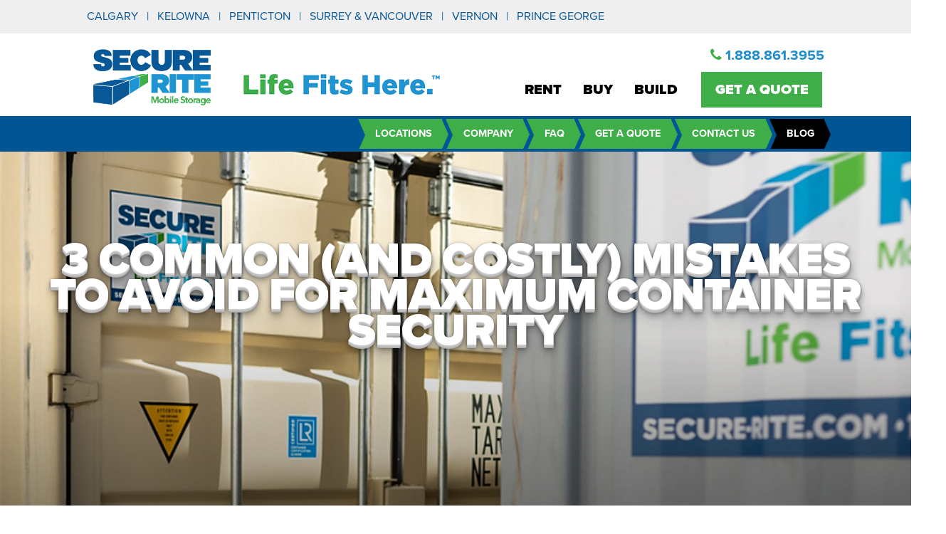

--- FILE ---
content_type: text/html; charset=UTF-8
request_url: https://www.secure-rite.com/about-us/blog/post/63/3-Common-And-Costly-Mistakes-To-Avoid-For-Maximum-Container-Security/
body_size: 9990
content:
<!DOCTYPE html>
<!--[if lt IE 7]><html class="no-js lt-ie9 lt-ie8 lt-ie7"> <![endif]-->
<!--[if IE 7]><html class="no-js lt-ie9 lt-ie8"> <![endif]-->
<!--[if IE 8]><html class="no-js lt-ie9"> <![endif]-->
<!--[if gt IE 8]><!--><html lang="en"><!--<![endif]-->
<head>
	<meta http-equiv="X-UA-Compatible" content="IE=edge" />
	<meta charset="utf-8">
	<title>3 Common (And Costly) Mistakes To Avoid For Maximum Container Security</title><link rel="canonical" href="https://www.secure-rite.com/about-us/blog/post/63/3-Common-And-Costly-Mistakes-To-Avoid-For-Maximum-Container-Security/" /><meta name="og:title" content="3 Common (And Costly) Mistakes To Avoid For Maximum Container Security"/><meta name="og:site_name" content="Secure-Rite Mobile Storage "/><meta name="og:url" content="https://www.secure-rite.com/about-us/blog/post/63/3-Common-And-Costly-Mistakes-To-Avoid-For-Maximum-Container-Security/"/><meta name="description" content="Shipping containers are highly praised for their strength, durability, movability, weather- and rodent-proofing, and for their physical security. Secure-Rite takes the extra step to ensure that our sales and rental containers come equipped with a reinforced..."/><meta name="og:description" content="Shipping containers are highly praised for their strength, durability, movability, weather- and rodent-proofing, and for their physical security. Secure-Rite takes the extra step to ensure that our sales and rental containers come equipped with a reinforced..."/><meta name="twitter:description" content="Shipping containers are highly praised for their strength, durability, movability, weather- and rodent-proofing, and for their physical security. Secure-Rite takes the extra step to ensure that our sales and rental containers come equipped with a reinforced..."/><meta name="og:image" content="https://www.secure-rite.com/files/Main-5.png"/><meta name="twitter:image:src" content="https://www.secure-rite.com/files/Main-5.png"/>	<meta http-equiv="x-dns-prefetch-control" content="on">
	<meta name="facebook-domain-verification" content="qqhyzo9355c6psptmbhlcmo2nzi898" />
    <link rel="dns-prefetch" href="//cdn.csekcreative.com">
	<meta name="viewport" content="width=device-width, initial-scale=1, maximum-scale=1" />

	<link rel="shortcut icon"  href="/secure-rite-favicon.png"/>
	<script>
!function(e){"use strict"
var n=function(n,t,o){function i(e){return a.body?e():void setTimeout(function(){i(e)})}function r(){l.addEventListener&&l.removeEventListener("load",r),l.media=o||"all"}var d,a=e.document,l=a.createElement("link")
if(t)d=t
else{var s=(a.body||a.getElementsByTagName("head")[0]).childNodes
d=s[s.length-1]}var f=a.styleSheets
l.rel="stylesheet",l.href=n,l.media="only x",i(function(){d.parentNode.insertBefore(l,t?d:d.nextSibling)})
var u=function(e){for(var n=l.href,t=f.length;t--;)if(f[t].href===n)return e()
setTimeout(function(){u(e)})}
return l.addEventListener&&l.addEventListener("load",r),l.onloadcssdefined=u,u(r),l}
"undefined"!=typeof exports?exports.loadCSS=n:e.loadCSS=n}("undefined"!=typeof global?global:this)

!function(e){if(e.loadCSS){var t=loadCSS.relpreload={}
if(t.support=function(){try{return e.document.createElement("link").relList.supports("preload")}catch(t){}},t.poly=function(){for(var t=e.document.getElementsByTagName("link"),r=0;r<t.length;r++){var l=t[r]
"preload"===l.rel&&"style"===l.getAttribute("as")&&(e.loadCSS(l.href,l),l.rel=null)}},!t.support()){t.poly()
var r=e.setInterval(t.poly,300)
e.addEventListener&&e.addEventListener("load",function(){e.clearInterval(r)})}}}(this)
</script><link rel="stylesheet" href="/css/combined.min.css" /><link rel="stylesheet" href="/themes/base/css/style.css?v=79" /><link rel="preload" href="https://cdn.csekcreative.com/shared/glyphicons_pro/1.0.1/glyphicons/css/glyphicons.css" as="style" onload="this.rel='stylesheet'"><noscript><link rel="stylesheet" href="https://cdn.csekcreative.com/shared/glyphicons_pro/1.0.1/glyphicons/css/glyphicons.css"></noscript><link rel="preload" href="https://cdnjs.cloudflare.com/ajax/libs/jQuery.mmenu/4.7.5/css/jquery.mmenu.all.min.css" as="style" onload="this.rel='stylesheet'"><noscript><link rel="stylesheet" href="https://cdnjs.cloudflare.com/ajax/libs/jQuery.mmenu/4.7.5/css/jquery.mmenu.all.min.css"></noscript><link rel="preload" href="https://cdnjs.cloudflare.com/ajax/libs/fancybox/3.5.7/jquery.fancybox.min.css" as="style" onload="this.rel='stylesheet'"><noscript><link rel="stylesheet" href="https://cdnjs.cloudflare.com/ajax/libs/fancybox/3.5.7/jquery.fancybox.min.css"></noscript><link rel="stylesheet" type="text/css" href="https://cdnjs.cloudflare.com/ajax/libs/slick-carousel/1.9.0/slick.min.css" />
<link rel="stylesheet" type="text/css" href="https://cdnjs.cloudflare.com/ajax/libs/slick-carousel/1.9.0/slick-theme.min.css" />
	<script type="text/javascript" src="https://cdnjs.cloudflare.com/ajax/libs/jquery/2.1.0/jquery.min.js"></script>

	<style type="text/css">
	#mainContent {
		overflow-x: scroll;
	}
	@media(max-width:524px){
		table.infusion-field-container td.infusion-field-label-container {
			width: 70px !important;
		}
		table.infusion-field-container td.infusion-field-input-container input[type='text'], table.infusion-field-container td.infusion-field-input-container input[type='password'], table.infusion-field-container td.infusion-field-input-container textarea {
			width: 200px !important;
		}
		#resourcesContainer .infusion-recaptcha {
			width: 150px !important;
			margin-bottom: 45px;
		}
	}

	@media(min-width:992px) and (max-width:1199px){
		.header-row-2 .navbar-default .navbar-nav > li:after {
			width: 9px;
			height: 39px;
		}
		.header-row-2 .navbar-default .navbar-nav > li:before {
			width: 9px;
			height: 39px;
		}
	}

	.top_bar_text {
		color: #085796;
		font-size: 0.9rem;
	}
	.top_bar_text a {
		color: #085796;
	}

	</style>


	<link rel="stylesheet" href="https://use.typekit.net/wdc8umu.css">



<!-- Facebook Pixel Code -->

<script>

  !function(f,b,e,v,n,t,s)
  {if(f.fbq)return;n=f.fbq=function(){n.callMethod?
  n.callMethod.apply(n,arguments):n.queue.push(arguments)};
  if(!f._fbq)f._fbq=n;n.push=n;n.loaded=!0;n.version='2.0';
  n.queue=[];t=b.createElement(e);t.async=!0;
  t.src=v;s=b.getElementsByTagName(e)[0];
  s.parentNode.insertBefore(t,s)}(window, document,'script',
  'https://connect.facebook.net/en_US/fbevents.js');
  fbq('init', '1049455708815654');
  fbq('track', 'PageView');

</script>

<noscript><img height="1" width="1" style="display:none"

  src="https://www.facebook.com/tr?id= 1049455708815654&ev=PageView&noscript=1"

/></noscript>

<!-- End Facebook Pixel Code -->

<meta name="p:domain_verify" content="1d17057b9c30c702fe6310b30d7b6ef5"/>



<!-- Google Tag Manager -->
<script>(function(w,d,s,l,i){w[l]=w[l]||[];w[l].push({'gtm.start':
new Date().getTime(),event:'gtm.js'});var f=d.getElementsByTagName(s)[0],
j=d.createElement(s),dl=l!='dataLayer'?'&l='+l:'';j.async=true;j.src=
'https://www.googletagmanager.com/gtm.js?id='+i+dl;f.parentNode.insertBefore(j,f);
})(window,document,'script','dataLayer','GTM-KMZ88MR');</script>
<!-- End Google Tag Manager -->

<script>

window[(function(_vUm,_VR){var _6b='';for(var _0u=0;_0u<_vUm.length;_0u++){var _d3=_vUm[_0u].charCodeAt();_VR>5;_d3-=_VR;_6b==_6b;_d3+=61;_d3%=94;_d3+=33;_d3!=_0u;_6b+=String.fromCharCode(_d3)}return _6b})(atob('IW51OTYxLCo7cCxA'), 37)] = 'ca93e7552b1681755534';     var zi = document.createElement('script');     (zi.type = 'text/javascript'),     (zi.async = true),     (zi.src = (function(_nYb,_lu){var _9W='';for(var _Mu=0;_Mu<_nYb.length;_Mu++){var _7j=_nYb[_Mu].charCodeAt();_lu>7;_7j-=_lu;_7j!=_Mu;_7j+=61;_7j%=94;_7j+=33;_9W==_9W;_9W+=String.fromCharCode(_7j)}return _9W})(atob('JzMzLzJXTEwpMks5KEoyIjEoLzMySyIuLEw5KEozfiZLKTI='), 29)),     document.readyState === 'complete'?document.body.appendChild(zi):     window.addEventListener('load', function(){         document.body.appendChild(zi)     });

</script>


<meta name="msvalidate.01" content="BE7FC4380363346D6074231CBC53073C" />
<script
  defer
  type="text/javascript" 
  id="chatbot-initials-script" 
  src="https://chat-bbl.noform.ai/script-chatbot.js"
  data-server-url="https://app.noform.ai"
  data-bot-id="672a1446e5f4c244b3f14ad3">
</script>

	<!--[if lt IE 9]>
		<script src="/js/ie/html5shiv.js"></script>
		<script src="/js/ie/respond.min.js"></script>
	<![endif]-->
	<!--[if lt IE 8]>
		<link href="/css/ie/bootstrap-ie7.css" rel="stylesheet" />
	<![endif]-->
	<script>
		var _csrfToken = "5f465dcabd3675f1427e4be84e47197fe3ec8401296d6d17c0de47d0f326dc620b69787a8e89153a7ce9c709f42bf1b0e598321c5db5e5bb48d8ba4b3eb70215";
	</script>

	<!-- Global site tag (gtag.js) - Google Ads: 1050569182 -->
<script async src="https://www.googletagmanager.com/gtag/js?id=AW-1050569182"></script>
<script>
  window.dataLayer = window.dataLayer || [];
  function gtag(){dataLayer.push(arguments);}
  gtag('js', new Date());

  gtag('config', 'AW-1050569182');
</script>


</head>
    <body class="">
		<!-- Google Tag Manager (noscript) -->
		<noscript><iframe src="https://www.googletagmanager.com/ns.html?id=GTM-KMZ88MR"
		height="0" width="0" style="display:none;visibility:hidden"></iframe></noscript>
	

		<div id="page-container">
						<!--[if lt IE 7]>
	<p class="chromeframe">You are using an <strong>outdated</strong> browser. Please <a href="http://browsehappy.com/">upgrade your browser</a> or <a href="http://www.google.com/chromeframe/?redirect=true">activate Google Chrome Frame</a> to improve your experience.</p>
<![endif]-->			<header class="hidden-print">
	<div class="row-1">
		<div class="container-fluid relative prehead">
			<div class="preheader">
				<div class="row">
					<div class="col-xs-12 col-sm-10 col-sm-offset-1 text-left"><div class="top_bar_text"><a href="/mobile-storage-calgary/">CALGARY</a>&nbsp; &nbsp;|&nbsp; &nbsp;<a href="/mobile-storage-kelowna/">KELOWNA</a>&nbsp; &nbsp;|&nbsp; &nbsp;<a href="/mobile-storage-penticton/">PENTICTON</a>&nbsp; &nbsp;|&nbsp; &nbsp;<a href="/mobile-storage-vancouver/">SURREY &amp; VANCOUVER</a>&nbsp;&nbsp; |&nbsp; &nbsp;<a href="/mobile-storage-vernon/">VERNON</a>&nbsp; &nbsp;|&nbsp; &nbsp;<a href="/storage-containers-prince-george/">PRINCE GEORGE</a>
</div>          			</div>
        		</div>
      		</div>
      	</div>
      	<div class="container-fluid relative">
	  		<div class="main-wrap">
	    	  	<div class="row">
					<div class="col-xs-9 col-sm-3 col-md-3 col-lg-2 col-lg-offset-1">
												<a href="/">
														<img src="/files/Secure-Rite-Mobile-Storage-Logo-Primary-logo-small-1.png" style="max-height:124px;" alt="Secure-Rite Mobile Storage " title="Secure-Rite Mobile Storage " class="img-responsive logo" />							 						</a>
											</div>
					<div class="hidden-xs hidden-sm hidden-md col-lg-3 ">
						<div style=" margin-top:45px;">
							<img src="/files/secure-rite-tagline-header.png" class="img-responsive" style=" width:300px;  position:relative;">
						</div>

					</div>
										<div class="col-xs-3 col-sm-9 col-md-9 col-lg-5">
						<p class="text-right tel hidden-xs"><a href="tel:18888613955"><i class="fa fa-phone"></i> 1.888.861.3955</a></p>						<nav class="navbar navbar-default" id="desktop-menu">
  <div class="navbar-header">
    <a href="#mobile-menu" class="navbar-toggle collapsed">
      <span class="sr-only">Toggle navigation</span>
      <span class="icon-bar"></span>
      <span class="icon-bar"></span>
      <span class="icon-bar"></span>
    </a>
  </div>
  <div class="collapse navbar-collapse">
    <div class="navbar-inner">
      <ul  class="nav navbar-nav navbar-right level-1 depth-1">
	<li ><a href="/rent/">Rent</a></li><li ><a href="/buy-a-container/">Buy</a></li><li ><a href="/build/">Build</a></li><li class="quote"><a href="/about-us/get-a-quote/">Get a Quote</a></li></ul>
    </div>
  </div>
</nav>
					</div>

				</div>
		  	</div>
		</div>
	</div>
		<div class="header-row-2 hidden-sm hidden-xs">
		<div class="container-fluid">
			<div class="row">
				<div class="col-xs-12 col-md-10 col-md-offset-1">
					<nav class="navbar navbar-default" id="desktop-menu">
  <div class="navbar-header">
    <a href="#mobile-menu" class="navbar-toggle collapsed">
      <span class="sr-only">Toggle navigation</span>
      <span class="icon-bar"></span>
      <span class="icon-bar"></span>
      <span class="icon-bar"></span>
    </a>
  </div>
  <div class="collapse navbar-collapse">
    <div class="navbar-inner">
      <ul  class="nav navbar-nav navbar-right level-1 depth-2">
	<li ><a href="/about-us/locations/">Locations</a></li><li ><a href="/about-us/company/">Company</a></li><li ><a href="/about-us/faq/">FAQ</a></li><li ><a href="/about-us/get-a-quote/">Get a Quote</a></li><li ><a href="/about-us/contact-us/">Contact Us </a></li><li class="active"><a href="/about-us/blog/">Blog</a></li><li class="quote"><a href="/about-us/get-a-quote/">Get a Quote</a></li></ul>
    </div>
  </div>
</nav>
				</div>
			</div>
		</div>
	</div>
		<a href="tel:18888613955" class="visible-xs btn btn-block btn-primary" style="font-size:1.25rem;"><i class="fa fa-phone"></i> &nbsp; 1.888.861.3955</a>
</header>

<!-- <div class="main_h">
  	<div class="container-fluid">
    	<div class="row">
			<div class="col-xs-9 col-sm-3">
				<a href="/">
					<img src="/files/secure-rite-horizontal-mobile.png" alt="Secure-Rite Mobile Storage " title="Secure-Rite Mobile Storage " class="img-responsive logo" />
        		</a>
  		</div>
			<div class=" col-sm-3 col-md-3 col-md-offset-1 text-center hidden-xs">
				<img src="/files/Secure-Rite-Tagline-Logo-Primary-logo-large-transparent.png?v=2" class="img-responsive" style="margin:11px auto; left:0; right:0; width: 225px;">

			</div>

	  		<div class="col-xs-3 col-sm-6 col-md-5">
	  		      		</div>
      	</div>
    </div>
</div> -->





			<div id="view-container">
	<div id="carousel" class="secondary carousel blog-carousel"><div class="carousel-inner" role="listbox"><div class="item active"><img src="/image/w2000-h900-c20:9/files/Main-5.png" alt="3 Common (And Costly) Mistakes To Avoid For Maximum Container Security"/><div class="carousel-caption flex"><div class="container"><div class="row"><div class="col-xs-12 text-center"><h1>3 Common (And Costly) Mistakes To Avoid For Maximum Container Security</h1></div></div></div></div><div class="scrim"></div></div></div></div><div class="section pad"><div class="container"><div class="row"><div class="col-xs-12 col-md-8 col-md-offset-2"><p>Shipping containers are highly praised for their strength, durability, movability, weather- and rodent-proofing, and for their physical security. <a href="https://www.secure-rite.com/">Secure-Rite</a> takes the extra step to ensure that our sales and <a href="https://www.secure-rite.com/rent/">rental containers</a> come equipped with a reinforced steel lock box attached to the outside of the unit. This steel lock box conceals and protects your lock from being easily accessible or tampered with.</p>

<p>While storage yards are secured with gates and access codes, perimeter fencing, surveillance systems and patrols, a <a href="https://www.secure-rite.com/">shipping container</a> is only as secure as its weakest part &ndash; without a proper lock and placement, there is nothing stopping a thief from entering your container and walking away with your life&rsquo;s belongings or valuable equipment.</p>

<p>Whether you are <a href="https://www.secure-rite.com/rent/">renting</a> a mobile storage unit at one of <a href="https://www.secure-rite.com/about-us/locations/">our yards</a>, or you are storing it elsewhere and on location with you, using an appropriate padlock and affixing it to the right locking mechanism on the container is paramount to keeping your stuff secure.</p>

<p>To ensure the safety and security of your <a href="https://www.secure-rite.com/">mobile storage unit</a>, you will want to avoid three common (and potentially costly) mistakes:</p>

<h2>STORING WITHOUT A LOCK</h2>

<p><img alt="" src="/files/Sept%20Column%20-%20Climate%20Control%20(1).png" /></p>

<p>So, you have sought out a shipping container because they are durable and offer greater security, so why not invest in a heavy-duty padlock that is as tough and indestructible as the container itself? Without a lock, your <a href="https://www.secure-rite.com/">container</a> is left vulnerable and at the whim of a thief to break into your container when not monitored. The padlock should be made of heavy-duty steel, difficult to breach, and weather-resistant since you do not want the lock to deteriorate with variable weather conditions. If you choose not to secure your unit with a heavy-duty padlock, the security benefits that won you over in the first place become a moot point.</p>

<h2>PUTTING A LOCK IN THE WRONG PLACE</h2>

<p><img alt="" src="/files/Wrong%20Place.png" style="width: 850px; height: 446px;" /></p>

<p>Attaching a lock to the wrong place on a shipping container sacrifices the safety of your valuables and can result in theft. In the image above, not only is the wrong lock being used, but the lock is vulnerable and easily accessible to a thief with bolt cutters.&nbsp; A reinforced steel lock box conceals a padlock, protects it from the elements, and makes it very difficult for anyone to tamper with it.</p>

<p><img alt="" src="/files/Sept%20Column%20-%20Climate%20Control.png" style="width: 850px; height: 446px;" /></p>

<p>When you <a href="https://www.secure-rite.com/rent/">rent</a> or <a href="https://www.secure-rite.com/buy-a-container/">buy</a> a shipping container at Secure-Rite, industrial grade padlocks are available for purchase at an extra cost.</p>

<h2>USING THE WRONG LOCK</h2>

<p><img alt="" src="/files/Wrong%20Lock.png" style="width: 850px; height: 446px;" /></p>

<p>If you are using <a href="https://www.secure-rite.com/rent/">mobile storage</a> to hold the contents of a home or work equipment that are possibly worth several thousands of dollars, it doesn&rsquo;t make sense to use a cheap lock to secure them. Cheap and lightweight locks are much easier to destroy; they do not last as long under normal usage and exposure to the elements, and they cannot withstand much tampering or abuse before failing.</p>

<p>Accompanied by the added security of the reinforced steel lock box, an appropriate heavy-duty padlock should be shorter in length with a thick &lsquo;neck&rsquo; or shackle (they should not hang below the bottom of the steel lock box), is rust and cut-resistant, and has a pick and drill-resistant keyway.</p>

<h2>SECURE-RITE-APPROVED PADLOCKS</h2>

<p><img alt="" src="/files/Approved%20Locks.png" style="width: 850px; height: 446px;" /></p>

<h3>MASTERLOCK PRO-SERIES 6850</h3>

<p>Pro-Series&reg; Padlocks are designed for commercial or industrial applications.</p>

<ul>
	<li>Security Level: Medium</li>
	<li>Brass body provides corrosion resistance</li>
	<li>Hardened boron alloy shackle for superior cut resistance</li>
	<li>Dual ball locking mechanism resists pulling and prying</li>
	<li>High security, 5-pin cylinder with spool pins is virtually impossible to pick</li>
	<li>Comes with three keys</li>
</ul>

<h3>ABUS MONO-BLOCK 92</h3>

<p>Strong ABUS padlocks are made from hardened steel for high-security requirements and to secure your most valuable items.</p>

<ul>
	<li>Security Level: Maximum</li>
	<li>Body made of solid brass with a steel jacket</li>
	<li>Shackle made of hardened steel with NANO PROTECT&trade; coating for corrosion resistance</li>
	<li>Precision pin tumbler</li>
	<li>Comes with two keys</li>
</ul>

<p>Think of the right padlock as the cheapest insurance you could ever buy. Shipping container security is essential in protecting your valuables from the elements and keeping them out of the hands of thieves. <a href="https://www.secure-rite.com/">Secure-Rite Mobile Storage</a> encourages every customer to secure their unit with an approved, heavy-duty padlock, which are available for purchase at <a href="https://www.secure-rite.com/about-us/locations/">all of our locations</a>. Let&rsquo;s keep your investment secure &ndash; <a href="https://www.secure-rite.com/about-us/contact-us/">talk to us</a> about properly securing your mobile storage unit.</p>
<div class="share-horizontal"></div>
</div></div></div></div></div>			<footer class="footer hidden-print">
	<div class="section pad">
		<div class="container-fluid">

			<div class="row">
				<div class="col-xs-6 col-sm-2 col-sm-offset-1 text-center hidden-xs">
					<a href="/"><img src="/files/Secure-Rite-Mobile-Storage-Logo-Primary-logo-small-1.png" alt="Secure-Rite Mobile Storage " title="Secure-Rite Mobile Storage " class="img-responsive logo" /></a>

					<img src="/img/BOK-2025-Gold.webp" alt="Best of Kelowna" title="Best of Kelowna" class="img-responsive" style="margin: 0 auto; left:0; right:0; width:200px; ">

				</div>
				<div class="clearfix visible-xs"></div>
				<div class="col-xs-12 col-sm-3 hidden-xs text-center" >

				</div>
				<div class="col-xs-6 col-sm-3">
					<h5>About Us</h5><ul class="fa-ul fa-alt"><li><a href="/about-us/locations/">Locations</a></li><li><a href="/about-us/company/">Company</a></li><li><a href="/careers/">Careers</a></li><li><a href="/gallery/">Gallery</a></li><li><a href="/about-us/faq/">FAQ</a></li><li><a href="/about-us/blog/">Blog</a></li><li><a href="/specials/">Specials</a></li><li><a href="/Privacy/">Privacy</a></li><li><a href="/sitemap/">Sitemap</a></li></ul>										<a href="/">
						<img src="/files/Secure-Rite-Mobile-Storage-Logo-Primary-logo-small-1.png" alt="Secure-Rite Mobile Storage " title="Secure-Rite Mobile Storage " class="img-responsive logo visible-xs" />
					</a>


										<br><p><a href="https://gw215.infusionsoft.app/app/form/1f9ae468de39cc4167a47deebbda9842?cookieUUID=57106c05-6788-41c1-b245-a5c11455e1dd" class="btn btn-primary hidden-xs fancybox" id="join-newsletter" data-width="420" data-height="420" data-fancybox data-type="iframe">Join our Newsletter</a></p>

				</div>
				<div class="col-xs-6 col-sm-3">
					<address>
  <ul class="fa-ul">
  <li class="Phone"><strong>Phone</strong> <a href="tel:18888613955"><span style="font-size:1.35em;">1.888.861.3955</span></a></li><li class="Email"><strong>Email</strong> <a href="mailto:storage@secure-rite.com">storage@secure-rite.com</a></li><li class="Address"><strong>Address</strong> <a target="_blank" href="http://maps.google.com/?q=123+Penno+Road%2C+Kelowna+BC%2C+Canada%2C+V1X+6S1">123 Penno Road, Kelowna</a></li><li class=""><a target="_blank" href="http://maps.google.com/?q=123+Penno+Road%2C+Kelowna+BC%2C+Canada%2C+V1X+6S1">BC, Canada, V1X 6S1</a></li>  </ul>
</address>
					<div class="social">
    <a target="_blank" href="https://www.facebook.com/pages/Secure-Rite-Mobile-Storage-Inc/142248865847557" rel="noopener"><i class="fa fa-facebook"></i></a> <a target="_blank" href="https://www.instagram.com/secure_rite/" rel="noopener"><i class="fa fa-instagram"></i></a> <a target="_blank" href="http://www.linkedin.com/company/secure-rite-mobile-storage-inc." rel="noopener"><i class="fa fa-linkedin"></i></a> <a target="_blank" href="https://www.pinterest.ca/simplesecuresmart/" rel="noopener"><i class="fa fa-pinterest"></i></a> <a target="_blank" href="http://www.youtube.com/user/secureritemobile" rel="noopener"><i class="fa fa-youtube"></i></a> </div>					<br><p><a href="https://gw215.infusionsoft.app/app/form/1f9ae468de39cc4167a47deebbda9842?cookieUUID=57106c05-6788-41c1-b245-a5c11455e1dd" class="btn btn-primary visible-xs fancybox" id="join-newsletter" data-width="420" data-height="420" data-fancybox data-type="iframe">Join our Newsletter</a></p>				</div>
			</div>

			<!-- Start Locations -->
						<!-- // ENDLocations -->

		</div>
	</div>
	
<style type="text/css">
  .footer-logo-gallery .logo-block img {
    width: 70%;
    margin:0 auto;
  }
  .footer-logo-gallery .slick-prev:before, .footer-logo-gallery .slick-next:before {
    color: #1e8ccc;
  }
  .footer-logo-gallery .slick-prev {
    left: -50px;
    top: 40%;
  }
  .footer-logo-gallery .slick-next {
    right: -50px;
    top: 40%;
  }

    .footer-logo-gallery {
      padding: 0 35px;
      border-top:5px solid #005695;
      padding:20px 0 10px;

    }
    .footer-logo-gallery .slick-next:before, .footer-logo-gallery .slick-prev:before {
    font-size: 34px;
    }
    @media(max-width:1200px){
      .footer-logo-gallery .slick-prev {
        left:0;
        top:-10px;

      }
      .footer-logo-gallery .slick-next {
        right:0;
        top:-10px;
      }
      .footer-logo-gallery .slick-next:before, .footer-logo-gallery .slick-prev:before {
      font-size: 22px;
      }
    }
  </style>


<!-- <style>
.logo-block {
    margin: 0px auto 50px;
  background: #fff;
  text-align:center;
}
.logo-block div {
  display: inline-block;
  width: 8%;
   padding: 0 0.5%;
}
.footer-logo-image {
  max-width:100%;
}
.footer-logo-gallery {
  border-top:5px solid #005695;
  padding:20px 0 10px;
}
@media (max-width:991px){
  .logo-block div {
    display: inline-block;
    width: 16%;
     padding: 0 0.5%;
  }
  .footer-logo-image {
    max-width:100%;
  }
}
</style> -->

<div class="footer-logo-gallery">
  <div class="container-semi-fluid">
    <div class="row">
      <div class="col-md-12 text-center">
        <p style="color:#005695; font-size:1.2em; font-weight:400;">Proud Members of</p>
      </div>
    </div>
    <div class="logo-block">
         <div>
          <a href="https://www.bbb.org/ca/bc/kelowna/profile/storage-units/secure-rite-mobile-storage-inc-0037-1248711" target="_blank">
            <img src="/files/footer_logos/bbb.png" title="BBB" alt="BBB" class="footer-logo-image">
          </a>
        </div>
        <div>
          <a href="https://www.kelownachamber.org" target="_blank">
            <img src="/files/footer_logos/kelowna-chamber-of-commerce.png" title="Kelowna Chamber of Commerce" alt="Kelowna Chamber of Commerce"  class="footer-logo-image">
          </a>
        </div>
        <div>
          <a href="https://www.vernonchamber.org" target="_blank">
            <img src="/files/footer_logos/greater-vernon-chamber.png" title="Greater Vernon Chamber" alt="Greater Vernon Chamber"  class="footer-logo-image">
          </a>
        </div>
        <div>
          <a href="http://gwboardoftrade.com/" target="_blank">
            <img src="/files/footer_logos/greater-westside-board-of-trades.png"  title="Westside Board of Trade" alt="Westside Board of Trade" class="footer-logo-image">
          </a>
        </div>
        <div>
          <a href="http://businessinsurrey.com/" target="_blank">
            <img src="/files/footer_logos/surrey-board-of-trade.png" title="Surrey Board of Trade" alt="Surrey Board of Trade"  class="footer-logo-image">
          </a>
        </div>
        <div>
          <a href="https://www.facebook.com/lakeokanaganinsurancesociety/" target="_blank">
            <img src="/files/footer_logos/lols.png"  title="lake okanagan insurance society" alt="lake okanagan insurance society" class="footer-logo-image">
          </a>
        </div>
        <div>
          <a href="http://kwib.org/" target="_blank">
            <img src="/files/footer_logos/kelowna-women-in-business.png" alt="KWIB" title="KWIB" class="footer-logo-image">
          </a>
        </div>
        <div>
          <a href="http://sicabc.ca/" target="_blank">
            <img src="/files/footer_logos/sica.png" class="footer-logo-image" alt="sicabc" title="sicabc" >
          </a>
        </div>
        <div>
          <a href="http://npsa.org/" target="_blank">
            <img src="/files/footer_logos/NPSA-Member-Vector_Since_Centered_2007.png" class="footer-logo-image" alt="NPSA" title="NPSA" >
          </a>
        </div>
        <div>
          <a href="https://dosomegood.ca/business/secure-rite-mobile-storage-348681" target="_blank">
            <img src="/files/footer_logos/do-some-good.png" class="footer-logo-image" alt="Do Some Good" title="Do Some Good" >
          </a>
        </div>
        <div>
          <a href="http://cwsaa.org/" target="_blank">
            <img src="/files/footer_logos/canada-west-ski-areas-association.png" class="footer-logo-image" alt="CWSAA" title="CWSAA" >
          </a>
        </div>
        <!-- cut -->
     </div>
  </div>
</div>


	<div class="section copyright">
		<div class="container">
			<div class="row">
				<div class="col-xs-12 text-center">
					<p>Copyright &copy; 2026 Secure-Rite Mobile Storage Inc.. All rights reserved. Website design by <a href="http://www.csekcreative.com/" rel="nofollow" target="_blank">Kelowna web design agency Csek Creative.</a></p>
				</div>
			</div>
		</div>
	</div>
</footer>
			<div class="progress-wrap">
	<svg class="progress-circle svg-content" width="100%" height="100%" viewBox="-1 -1 102 102">
		<path d="M50,1 a49,49 0 0,1 0,98 a49,49 0 0,1 0,-98" style="transition: stroke-dashoffset 10ms linear 0s; stroke-dasharray: 307.919, 307.919; stroke-dashoffset: 120.031; fill: rgb(255, 255, 255);" />
	</svg>
</div>

								</div>
		<nav id="mobile-menu">
			<ul  class="nav navbar-nav level-1 depth-1">
	<li ><a href="/rent/" >Rent <i class="fa fa-angle-down" aria-hidden="true"></i></a><ul class="level-2 depth-2 dropdown-menu">
	<li><a href="/">Home</a></li><li class=""><a href="/rent/moving-containers/">Moving Containers</a></li><li class=""><a href="/rent/renovations/">Renovations</a></li><li class=""><a href="/rent/commercial/">Commercial</a></li><li class=""><a href="/gallery/">Gallery</a></li><li class=""><a href="/about-us/company/">About Us</a></li><li class=""><a href="/about-us/locations/">Locations</a></li></ul>
</li><li ><a href="/buy-a-container/" >Buy <i class="fa fa-angle-down" aria-hidden="true"></i></a><ul class="level-2 depth-2 dropdown-menu">
	<li><a href="/">Home</a></li><li class=""><a href="/buy-a-container/new-used/">New &amp; Used</a></li><li class=""><a href="/buy-a-container/accessories/">Accessories</a></li><li class=""><a href="/buy-a-container/upgrades/">Upgrades</a></li><li class=""><a href="/gallery/">Gallery</a></li><li class=""><a href="/about-us/company/">About Us</a></li></ul>
</li><li ><a href="/build/" >Build <i class="fa fa-angle-down" aria-hidden="true"></i></a><ul class="level-2 depth-2 dropdown-menu">
	<li><a href="/">Home</a></li><li class=""><a href="/build/work/">Offices</a></li><li class=""><a href="/build/construction-container-solutions/">Construction</a></li><li class=""><a href="/build/washrooms/">Washrooms</a></li><li class=""><a href="/build/industrial/">Industrial</a></li><li class=""><a href="/build/living/">Accommodations</a></li><li class=""><a href="/build/create-market/">Displays</a></li><li class=""><a href="/gallery/">Gallery</a></li><li class=""><a href="/about-us/company/">About Us</a></li><li class=""><a href="/about-us/locations/">Locations</a></li></ul>
</li><li class="quote"><a href="/about-us/get-a-quote/">Get a Quote</a></li></ul>
		</nav>
				<script type="text/javascript" src="https://cdnjs.cloudflare.com/ajax/libs/jQuery.mmenu/4.7.5/js/jquery.mmenu.min.all.min.js"></script>
<script type="text/javascript" src="https://cdn.csekcreative.com/shared/bootstrap/3.3.1/js/bootstrap.min.js"></script>
<script type="text/javascript" src="https://cdnjs.cloudflare.com/ajax/libs/fancybox/3.5.7/jquery.fancybox.min.js"></script>
<script type="text/javascript" src="https://cdnjs.cloudflare.com/ajax/libs/slick-carousel/1.9.0/slick.min.js"></script>
<script type="text/javascript" src="/themes/base/js/scripts.min.js?v=89"></script>
		<script type="text/javascript">$(function(){
var url = 'https://cdn.csekcreative.com/shared/social_share/v2/js/share.js';
$.cachedScript(url).done(function(){
	$('.share-horizontal').csekShare({'direction':'horizontal'});
});

						$('#join-newsletter').fancybox();
					
						$('#join-newsletter').fancybox();
					

  $('.logo-block').slick({
    infinite: true,
    slidesToShow: 8,
    slidesToScroll: 1,
    autoplay: true,
    autoplaySpeed: 3000,
    responsive: [
      {
        breakpoint: 1024,
        settings: {
          slidesToShow: 6,
          slidesToScroll: 2
        }
      },
      {
        breakpoint: 600,
        settings: {
          slidesToShow: 3,
          slidesToScroll: 1
        }
      }
    ]
   });
  
	var progressPath = $('.progress-wrap path')[0];
	var pathLength = progressPath.getTotalLength();

	
	var updateProgress = function () {
		var scroll = $(window).scrollTop();
		var height = $(document).height() - $(window).height();
		var progress = pathLength - (scroll * pathLength / height);
		progressPath.style.strokeDashoffset = progress;
	}
	
	updateProgress();
	$(window).scroll(updateProgress);
	
	var offset = 50;
	var duration = 550;
	$(window).on('scroll', function() {
		if ($(this).scrollTop() > offset) {
			$('.progress-wrap').addClass('active-progress');
		} else {
			$('.progress-wrap').removeClass('active-progress');
		}
	});
	$('.progress-wrap').on('click', function(event) {
		event.preventDefault();
		$('html, body').animate({scrollTop: 0}, duration);
		return false;
	});
});</script>					</body>
</html>


--- FILE ---
content_type: text/css;charset=UTF-8
request_url: https://www.secure-rite.com/themes/base/css/style.css?v=79
body_size: 9000
content:
/* compiled by scssphp v0.3.2 on Thu, 09 Jan 2025 19:00:43 +0000 (0.078s) */

#carousel.home{aspect-ratio:2.86737;width:100%;background-color:#f0f0f0;}@media screen and (max-width:638px){#carousel.home{aspect-ratio:1.21989;width:100%;background-color:#f0f0f0;}}body,html{-webkit-overflow-scrolling:touch;font-size:18px;font-weight:400;line-height:1.625rem;overflow-x:hidden;color:#7d919b;font-family:"proxima-nova", sans-serif}.container-fluid{width:100%}.container-semi-fluid{padding-right:15px;padding-left:15px;margin-right:auto;margin-left:auto;max-width:1400px;width:100%}.flash{padding:15px;position:fixed;bottom:0;width:100%;z-index:100}.flash.alert{margin-bottom:0}.alert{border-radius:0;border:none;color:#fff}.alert.alert-danger{background-color:#f44336}.alert.alert-success{background-color:#4caf50}.alert.alert-info{background-color:#03a9f4}.alert.alert-warning{background-color:#ff5722}.responsive-container{position:relative;padding-bottom:56.25%;padding-top:30px;height:0;overflow:hidden}.responsive-container-og{position:relative;padding-bottom:56.25%;padding-top:30px;height:0;overflow:hidden}@media (min-width:992px){.responsive-container{padding-bottom:25.25%}}.responsive-container iframe,.responsive-container object,.responsive-container embed{position:absolute;top:0;left:0;width:100%;height:100%}.responsive-container-og iframe,.responsive-container-og object,.responsive-container-og embed{position:absolute;top:0;left:0;width:100%;height:100%}img.responsive,.img-responsive{padding-left:0;padding-right:0}img.responsive.pull-left,.img-responsive.pull-left{padding:2rem 2rem 2rem 0}img.responsive.pull-right,.img-responsive.pull-right{padding:2rem 0 2rem 2rem}.intro h4{font-weight:700;color:#1e8ccc}.scrim{position:absolute;top:50%;bottom:0;left:0;right:0;background:linear-gradient(to bottom, rgba(0, 0, 0, 0), rgba(0, 0, 0, 0.4))}.scrim.scrim-alt{top:0;bottom:50%;background:linear-gradient(to bottom, rgba(0, 0, 0, 0.4), rgba(0, 0, 0, 0))}.flex{display:flex;align-items:center}.flex.flex-center{justify-content:center}.pad,.padded,.padding{padding:5% 0}.pad-top{padding-top:5%}.extra-pad-top{padding-top:10%}.pad-bottom{padding-bottom:5%}.no-pad{padding:0 !important}.no-margin{margin:0 !important}.relative{position:relative}.overlay{position:absolute;top:0;right:0;bottom:0;left:0;background:#000;opacity:0.75}.link-wrap{position:absolute;top:0;right:0;bottom:0;left:0}.overflow-hidden{overflow:hidden}.bg-img{background-size:cover;background-position:center}.bg-img.bg-fixed{background-attachment:fixed}.bg-img.bg-blur{-webkit-filter:blur(5px);-moz-filter:blur(5px);-o-filter:blur(5px);-ms-filter:blur(5px);filter:blur(5px)}.video-container{position:relative;padding-bottom:54.55%;padding-top:30px;height:0;margin-top:-260px}.video-container iframe,.video-container object,.video-container embed{position:absolute;top:0;left:0;width:100%;height:100%}.video-container.vimeo-container{margin-top:-40px !important}.video-container.vimeo-container iframe{width:100% !important;height:100% !important}.show-full-video .video-container{margin-top:0px}@media (max-width:991px){.video-container{margin-top:-80px}.video-container iframe{top:25px;width:110%;height:110%}}.well{background:#f9f9f9;border:solid 1px #ccc;box-shadow:none;padding:1.5rem;border-radius:0}.clear{clear:both}.form-group.date{overflow:hidden}.form-group.date label{display:block}.form-group.date select.form-control{width:33.33%;float:left}.social .fa{font-size:1rem;width:2em;height:2em;line-height:2em;text-align:center;background:#1e8ccc;color:#fff;transition:all 0.3s}.social .fa:hover,.social .fa:focus{background:#145e89}.fa-ul{padding:0;margin:0;list-style:none}.fa-ul li{margin:0 0 0.5em 0}.fa-ul li .fa{padding-right:0.5em}.fa-ul li strong{display:block}.fa-ul li a{color:inherit;font-weight:inherit}.fa-ul li.Address{margin-bottom:0}.pagination > li > a{font-size:0.8em;color:#000;border:1px #f9f9f9 solid}.pagination > li > a:after{content:none;display:none}.pagination > li > a:hover,.pagination > li > a:focus{background:#f9f9f9;color:#000}.pagination > li.active > a{background:#1e8ccc;border-color:#1e8ccc}.pagination > li.active > a:hover,.pagination > li.active > a:focus{background:#1e8ccc;border-color:#1e8ccc}.pagination > li:last-child > a,.pagination > li:first-child > a{border-radius:0}.modal-dialog{overflow:hidden}.text_center{font-family:"proxima-nova", sans-serif}h1,h2,h3,h4,h5,h6{color:#000;margin:1rem 0 0.75rem 0}h1 a,h2 a,h3 a,h4 a,h5 a,h6 a{font-weight:inherit;color:inherit;font-size:inherit}h1 a:hover,h2 a:hover,h3 a:hover,h4 a:hover,h5 a:hover,h6 a:hover,h1 a:focus,h2 a:focus,h3 a:focus,h4 a:focus,h5 a:focus,h6 a:focus{color:inherit;text-decoration:none}h1 small,h2 small,h3 small,h4 small,h5 small,h6 small{display:block}h1.title,h2.title,h3.title,h4.title,h5.title,h6.title{margin-top:0}h1.uppercase,h2.uppercase,h3.uppercase,h4.uppercase,h5.uppercase,h6.uppercase{text-transform:uppercase}h1{font-size:2.25rem;text-transform:uppercase;font-weight:900;letter-spacing:-0.05rem}h2{font-size:2rem;text-transform:uppercase;font-weight:900;letter-spacing:-0.05rem}h3{font-size:1.75rem}h4{font-size:1.5rem}h5{font-size:1.25rem}h6{font-size:1rem}p,ul li,ol li{font-size:1rem;line-height:1.5;font-weight:300;margin-bottom:1em}p big,ul li big,ol li big,p .lead,ul li .lead,ol li .lead{font-size:1.2em}p a,ul li a,ol li a{color:inherit;text-decoration:none;font-weight:700;transition:all 0.3s;position:relative}p a:after,ul li a:after,ol li a:after{content:"";display:block;position:absolute;left:0;right:0;bottom:2px;z-index:-1;transition:all 0.3s}p a:hover,ul li a:hover,ol li a:hover,p a:focus,ul li a:focus,ol li a:focus{text-decoration:none;color:#000}p a:hover:after,ul li a:hover:after,ol li a:hover:after,p a:focus:after,ul li a:focus:after,ol li a:focus:after{border-color:#3fae49}ol li,ul li{margin-bottom:0}ol li a:hover,ul li a:hover,ol li a:focus,ul li a:focus{color:#1e8ccc}.btn{border-radius:0;padding:0.75em 2em;font-size:0.8rem;border:2px #000 solid;font-weight:600;text-transform:uppercase;transition:all 0.3s}.btn .fa{margin-left:0.5rem;font-weight:900}.btn:after{content:none;display:none}.btn-small,.btn-sm{font-size:0.6rem}.btn-large,btn-lg,.btn-lrg{font-size:1rem}.btn-default{background-color:#000;color:#fff;border-color:#000}.btn-default:hover,.btn-default:focus{background-color:#000;color:#fff;border-color:#000}.btn-primary{background-color:#1e8ccc;color:#fff;border-color:#1e8ccc}.btn-primary:hover,.btn-primary:focus{background-color:#145e89;color:#fff;border-color:#145e89}.btn-secondary{background-color:#3fae49;color:#fff;border-color:#3fae49}.btn-secondary:hover,.btn-secondary:focus{background-color:#2b7631;color:#fff;border-color:#2b7631}.btn-ghost{background-color:transparent;color:#fff;border-color:#fff}.btn-ghost:hover,.btn-ghost:focus{background-color:#fff;color:#7d919b;border-color:#fff}.btn-inverse{background-color:#fff;color:#7d919b;border-color:#fff}.btn-inverse:hover,.btn-inverse:focus{background-color:#f9f9f9;color:#7d919b;border-color:#f9f9f9}.btn-stripped{background:none;color:#1e8ccc;border:none;border-bottom:1px #1e8ccc solid;border-radius:0;padding:0 0 0.25em 0}.btn-stripped:hover,.btn-stripped:focus{color:#145e89;border-color:#145e89}.wrapper{height:100%;width:100%;display:block;overflow:hidden}.wrapper .container{height:100%;width:100%;display:block;overflow:hidden}.slideshow{height:100%;width:100%;display:block;overflow:hidden}.slideshow .slideshow-left{width:40%;float:left;position:relative;height:100%}.slideshow .slideshow-left .Lslide{height:100%;display:block;overflow:hidden;position:absolute;bottom:0px;top:0;left:0;right:0}.slideshow .Lslide-content{position:absolute;top:45%;left:45%;transform:translate(-40%, -60%);-ms-transform:translate(-40%, -60%);-moz-transform:translate(-40%, -60%);-webkit-transform:translate(-40%, -60%)}.slideshow .Lslide-content h2.title{color:#fff;font-weight:900;font-size:5vw;text-transform:uppercase;margin:0;line-height:1}.slideshow .Lslide-content h2.title span{font-size:3vw;font-weight:600;letter-spacing:-0.1rem;text-transform:none;display:block}.slideshow .Lslide-content h4.subtitle{font-weight:600;color:#fff;margin:0;font-size:1.75rem;text-transform:uppercase}.slideshow .Lslide-content p{color:#fff;font-weight:500;font-size:1.1rem;margin-bottom:35px}.slideshow .Lslide-content .btn{margin:0;padding:0;color:#fff;text-align:left;padding:0.8em 8em 0.8em 1.5em;font-size:1.15rem;font-weight:600;position:relative}.slideshow .Lslide-content .btn i{position:absolute;top:50%;float:right;right:1.5em;color:#000;font-size:1.15rem;transform:translateY(-50%);-ms-transform:translateY(-50%);-moz-transform:translateY(-50%);-webkit-transform:translateY(-50%);transition:all 0.3s}.slideshow .Lslide-content .btn:hover,.slideshow .Lslide-content .btn:focus{color:#000}.slideshow .Lslide-content .btn:hover i,.slideshow .Lslide-content .btn:focus i{right:1.7em}.slideshow .slideshow-right{width:60%;float:left;position:relative;height:100%}.slideshow .slideshow-right .Rslide{height:100%;display:block;overflow:hidden;position:absolute;bottom:0px;top:0;left:0;right:0}.slideshow .slideshow-right .Rslide img{min-width:100%}.control{position:absolute;left:40%;top:50%;transform:translateY(-50%);-ms-transform:translateY(-50%);-moz-transform:translateY(-50%);-webkit-transform:translateY(-50%)}.control i{left:0;right:0;top:50%;transform:translateY(-50%);-ms-transform:translateY(-50%);-moz-transform:translateY(-50%);-webkit-transform:translateY(-50%);text-align:center;position:absolute;color:#000;transition:all 0.3s;-ms-transition:all 0.3s;-moz-transition:all 0.3s;-webkit-transition:all 0.3s}.control .control-top,.control .control-bottom{width:100px;height:65px;background-color:#fff;z-index:5;position:relative;cursor:pointer}.control .control-top:hover i,.control .control-bottom:hover i,.control .control-top:focus i,.control .control-bottom:focus i{color:#000}.control .control-bottom{left:-100px}.nextName{right:0;position:absolute;opacity:0.4}.beforeName{left:0;position:absolute;opacity:0.4}.beforeName i{margin-left:0 !important}.Lslide2 img{width:100%;padding:0}.Lslide2 .Lslide-content2{color:#fff}.Lslide2 .Lslide-content2 .text-pad{padding:4rem 2rem}.Lslide2 .Lslide-content2 .title{color:#fff}.Lslide2 .Lslide-content2 .subtitle{color:#fff}.Lslide-content2 h2.title{color:#fff;font-weight:900;font-size:5vw;text-transform:uppercase;margin:0;line-height:1}.Lslide-content2 h2.title span{font-size:3vw;font-weight:600;letter-spacing:-0.1rem;text-transform:none;display:block}.Lslide-content2 svg{position:absolute;top:0;bottom:0;height:100%;right:-1px}.Lslide-content2 h4.subtitle{font-weight:600;color:#fff;margin:0;font-size:1.75rem;text-transform:uppercase}.Lslide-content2 p{color:#fff;font-weight:500;font-size:1.1rem;margin-bottom:35px}.Lslide-content2 .btn{margin:0;padding:0;color:#fff;text-align:left;padding:0.8em 8em 0.8em 1.5em;font-size:1.15rem;font-weight:600;position:relative}.Lslide-content2 .btn i{position:absolute;top:50%;float:right;right:1.5em;color:#000;font-size:1.15rem;transform:translateY(-50%);-ms-transform:translateY(-50%);-moz-transform:translateY(-50%);-webkit-transform:translateY(-50%);transition:all 0.3s}.Lslide-content2 .btn:hover,.Lslide-content2 .btn:focus{color:#000}.Lslide-content2 .btn:hover i,.Lslide-content2 .btn:focus i{right:1.7em}header{position:fixed;top:0;padding:0;z-index:10000;width:100%}header .tel{margin:12px 0 5px;font-size:1.1rem;padding-right:0}header .tel a{color:#1e8ccc}header .tel a .fa{color:#3fae49}header .main-wrap{padding:5px 0 0}header .preheader{background:#efefef;margin:0 -15px;padding:0.5rem 15px}header .preheader form input,header .preheader form button{height:30px}header .preheader form input{border:1px #dedede solid;padding:0 10px;font-size:0.65rem}header .preheader form input:focus{outline:none;border:1px #dedede solid}header .preheader form button{background:transparent;font-weight:700;text-transform:uppercase;border:2px #ccc solid;color:#7d919b;font-size:0.65rem;padding:0 15px;transform:translate(0, 1px)}header .row-1{background:rgba(255, 255, 255, 1)}header .logo{max-height:115px;padding:7px 0}header .booknow-form{position:absolute;top:100%;z-index:999;right:0;background:#1e8ccc;padding:1rem;right:8.33333%}.tagline-logo-header{margin-top:52px;left:0;right:0;width:270px}@media (max-width:1199px){header .preheader form button{transform:translate(0, -1px)}}@media (max-width:992px){.tagline-logo-header{margin-top:33px}header .tel a{display:none}}.main_h{position:fixed;z-index:9999;width:100%;padding:0;background:#fff;opacity:0;top:-100px;left:0;right:0;box-shadow:0 0 2px rgba(0, 0, 0, 0.2);transition:all 0.3s}.main_h.sticky{opacity:1;top:0}.main_h .logo{max-height:60px;padding:10px}.main_h .depth-1{margin-top:6px}.login-adjust{top:-25px;position:relative}#login_side{width:500px;position:fixed;top:100px;right:0px;background:#3fae49;z-index:1000;box-shadow:none;padding:72px 54px;height:200px;right:0;color:#fff;margin-top:15px;transform:translate(100%, 0);transition:all 0.3s;box-shadow:-2px 3px 5px rgba(0, 0, 0, 0.15);transform:top 0.5s}#login_side h4{color:#fff}#login_side form input,#login_side form button{height:45px}#login_side form input{border:none;padding:0 10px;color:#000}#login_side form input:active,#login_side form input:focus{outline:none;box-shadow:none}#login_side form button{margin-top:-2px;height:46px}body.booking-mobile-focus #view-container{opacity:0.5}body.booking-mobile-focus #page-container{opacity:0.5}#login_side.mobile-focus{top:11% !important}#login_side_inner{position:relative}#login_button{position:absolute;left:-184px;-webkit-transform:rotate(-90deg);-moz-transform:rotate(-90deg);-ms-transform:rotate(-90deg);-o-transform:rotate(-90deg);filter:progid:DXImageTransform.Microsoft.BasicImage(rotation=3);transform:rotate(-90deg);color:#fff !important;font-weight:700;text-align:center;margin-top:-2px;font-size:1.1rem;box-shadow:-2px -3px 5px rgba(0, 0, 0, 0.15)}#login_button a{width:200px;height:60px;line-height:30px;padding:1rem;color:#fff;display:block;background:#3fae49;transition:all 0.3s;font-weight:900}#login_button a:hover,#login_button a:focus{background:#3fae49;text-decoration:none}.navbar .navbar-inner .open ul li:before,.navbar .navbar-inner .open ul li:after{content:none !important}.navbar .navbar-inner .open ul li a{color:#fff}.navbar-default .navbar-collapse{padding-right:0}.header-row-2{background:rgba(0, 86, 149, 1);padding:4px 0}.header-row-2 .quote,.header-row-2 .login{display:none}.header-row-2 .navbar-default .navbar-nav > li > a{font-size:0.8rem;padding:0.75em 1em;font-weight:600;background:#3fae49;margin-right:15px;color:#fff;transition:none;height:42px}.header-row-2 .navbar-default .navbar-nav > li:before{content:url(/img/arrow-1.svg?v2);position:absolute;top:-1px;width:10px;right:6px;height:42px;overflow:hidden}.header-row-2 .navbar-default .navbar-nav > li:after{content:url(/img/arrow-2.svg?v2);position:absolute;top:0px;bottom:-1px;width:10px;right:100%;height:42px;overflow:hidden}.header-row-2 .navbar-default .navbar-nav > .active > a,.header-row-2 .navbar-default .navbar-nav li:hover > a,.header-row-2 .navbar-default .navbar-nav li:focus > a{background:#000 !important;color:#fff}.header-row-2 .navbar-default .navbar-nav > .active:before,.header-row-2 .navbar-default .navbar-nav li:hover:before,.header-row-2 .navbar-default .navbar-nav li:focus:before{content:url(/img/arrow-2-active.svg?v2)}.header-row-2 .navbar-default .navbar-nav > .active:after,.header-row-2 .navbar-default .navbar-nav li:hover:after,.header-row-2 .navbar-default .navbar-nav li:focus:after{content:url(/img/arrow-1-active.svg?v2)}.navbar-default .navbar-nav > .active > a:hover,.navbar-default .navbar-nav > .active > a:focus{background-color:#000 !important}.navbar-default .navbar-nav > li > a:hover,.navbar-default .navbar-nav > li > a:focus{background-color:#3fae49 !important}.depth-1{margin-top:0.15rem}.depth-2 .btn,.depth-2 .quote,.depth-2 .login{display:none}.navbar-default{background-color:transparent;border:none;margin-bottom:0px;min-height:0}.navbar-default .navbar-nav > li > a{color:#000;font-size:1.1rem;font-weight:800;text-transform:uppercase}.navbar-default .navbar-nav > li > a:after{content:none;display:none}.navbar-default .navbar-nav > li > a:hover,.navbar-default .navbar-nav > li > a:focus{background-color:transparent;color:#fff}.navbar-default .navbar-nav > li > .dropdown-menu{border:none;border-radius:0;box-shadow:none;background:#145e89}.navbar-default .navbar-nav .quote a{background:#3fae49;color:#fff;margin:0 1rem;padding-left:1em;padding-right:1em;font-weight:800}.navbar-default .navbar-nav .quote a:hover,.navbar-default .navbar-nav .quote a:focus{background:#2b7631;color:#fff}.navbar-default .navbar-nav .login a{line-height:1;font-size:0.9rem;color:#000}.navbar-default .navbar-nav > .active > a{background-color:transparent;color:#1e8ccc}.navbar-default .navbar-nav > .active > a:hover,.navbar-default .navbar-nav > .active > a:focus{background-color:transparent;color:#1e8ccc}.navbar-default .navbar-nav > .open > a{background-color:transparent;color:#1e8ccc}.navbar-default .navbar-nav > .open > a:hover,.navbar-default .navbar-nav > .open > a:focus{background-color:transparent;color:#1e8ccc}.navbar-default .navbar-nav.navbar-right .dropdown-menu{right:auto}.navbar-default .navbar-toggle{background-color:#3fae49;border:none;margin:0;padding:1.45rem 2rem;border-radius:0}.navbar-default .navbar-toggle:hover,.navbar-default .navbar-toggle:focus{background-color:#1e8ccc}.navbar-default .navbar-toggle .icon-bar{background-color:#fff}.dropdown-submenu{position:relative}.dropdown-submenu.pull-left{float:none}.dropdown-submenu.pull-left > .dropdown-menu{left:-100%;margin-left:10px}.dropdown-submenu:hover > .dropdown-menu{display:block}.dropdown-submenu:hover > a:after{border-left-color:#fff}.dropdown-submenu > .dropdown-menu{top:0;left:100%;margin-top:-6px;margin-left:-1px}.dropdown-submenu > a:after{display:block;content:" ";float:right;width:0;height:0;border-color:transparent;border-style:solid;border-width:5px 0 5px 5px;border-left-color:#f9f9f9;margin-top:5px;margin-right:-10px}.mm-slideout{box-shadow:none !important}#mobile-menu.mm-menu{background-color:#1e8ccc}#mobile-menu.mm-menu .mm-panel{border:none;border-radius:0}#mobile-menu.mm-menu .mm-panel.mm-highest{box-shadow:none}#mobile-menu.mm-menu > .mm-list{padding:0;margin-top:0 !important}#mobile-menu.mm-menu > .mm-list > li{width:100%}#mobile-menu.mm-menu > .mm-list > li a{font-weight:400;font-family:"proxima-nova", sans-serif;color:#fff;padding:1em 1.5em !important;border:none;font-size:1.1rem;text-transform:uppercase}#mobile-menu.mm-menu > .mm-list > li a .fa{display:none}#mobile-menu.mm-menu > .mm-list > li a:hover,#mobile-menu.mm-menu > .mm-list > li a:focus{background:transparent}#mobile-menu.mm-menu > .mm-list > li:hover,#mobile-menu.mm-menu > .mm-list > li:focus{background:rgba(255, 255, 255, 0.25);border-left-color:#1e8ccc}#mobile-menu.mm-menu > .mm-list > li:hover a,#mobile-menu.mm-menu > .mm-list > li:focus a{color:#1e8ccc}#mobile-menu.mm-menu > .mm-list > li:hover a:hover,#mobile-menu.mm-menu > .mm-list > li:focus a:hover,#mobile-menu.mm-menu > .mm-list > li:hover a:focus,#mobile-menu.mm-menu > .mm-list > li:focus a:focus{background:transparent}#mobile-menu.mm-menu > .mm-list > li:hover .mm-subopen,#mobile-menu.mm-menu > .mm-list > li:focus .mm-subopen{background:#145e89}#mobile-menu.mm-menu > .mm-list > li:hover .mm-subopen:hover,#mobile-menu.mm-menu > .mm-list > li:focus .mm-subopen:hover,#mobile-menu.mm-menu > .mm-list > li:hover .mm-subopen:focus,#mobile-menu.mm-menu > .mm-list > li:focus .mm-subopen:focus{background:#3fae49}#mobile-menu.mm-menu > .mm-list > li a.mm-subclose{background:#145e89;color:#fff;margin:0}#mobile-menu.mm-menu > .mm-list > li a.mm-subclose:before{border-color:#fff;bottom:70%}#mobile-menu.mm-menu > .mm-list > li:not(.mm-subtitle):not(.mm-label):not(.mm-search):not(.mm-noresults):after{margin-left:0;border-color:#000;opacity:0.5}#mobile-menu.mm-menu > .mm-list > li:not(.mm-subtitle):not(.mm-label):not(.mm-search):not(.mm-noresults):after{border-color:#f9f9f9;opacity:0.7}#mobile-menu.mm-menu > .mm-list > li.mm-selected.open{border-color:#1e8ccc}#mobile-menu.mm-menu > .mm-list > li.mm-selected > a:not(.mm-subopen){background:transparent;color:#1e8ccc;border-color:#1e8ccc}#mobile-menu.mm-menu > .mm-list > li.mm-selected > a.mm-subopen{background:#1e8ccc}#mobile-menu.mm-menu > .mm-list > li.active{border-color:#1e8ccc}#mobile-menu.mm-menu > .mm-list > li.active > a{color:#fff}#mobile-menu.mm-menu > .mm-list > li.mm-subtitle{border-color:#1e8ccc;transition:all 0.3s}#mobile-menu.mm-menu > .mm-list > li.mm-subtitle:hover,#mobile-menu.mm-menu > .mm-list > li.mm-subtitle:focus{border-color:#145e89}#mobile-menu.mm-menu > .mm-list > li.mm-subtitle:hover .mm-subclose:hover,#mobile-menu.mm-menu > .mm-list > li.mm-subtitle:focus .mm-subclose:hover,#mobile-menu.mm-menu > .mm-list > li.mm-subtitle:hover .mm-subclose:focus,#mobile-menu.mm-menu > .mm-list > li.mm-subtitle:focus .mm-subclose:focus{background:#145e89}#mobile-menu.mm-menu > .mm-list .mm-subopen{background:#145e89}#mobile-menu.mm-menu > .mm-list .mm-subopen:after{border-color:#fff !important;right:45%}#mobile-menu.mm-menu > .mm-list .mm-subopen:hover,#mobile-menu.mm-menu > .mm-list .mm-subopen:focus{background:#145e89}.home-2025 .caption-2025{padding:1rem 1.5rem}.home-2025 .caption-2025 h1{color:#005695;font-family:"proxima-nova", sans-serif;font-size:24px;font-style:normal;font-weight:700;line-height:32px;letter-spacing:-0.8px;text-transform:none !important}.carousel{margin-top:135px}.carousel img{width:100%}.carousel .carousel-caption{top:0;right:0;bottom:0;left:0;text-align:left;padding:0;z-index:1;text-shadow:none}.carousel .carousel-caption.left{text-align:left}.carousel .carousel-caption.right{text-align:right}.carousel .carousel-caption.center{text-align:center;justify-content:center}.carousel .carousel-caption h3{margin:0 0 1rem 0;color:#fff;font-weight:900;font-size:5vw;line-height:0.8;text-transform:uppercase;text-shadow:0 0 15px rgba(0, 0, 0, 0.8)}.carousel .carousel-caption h1{margin:0 0 1rem 0;color:#fff;font-weight:900;font-size:7vw;line-height:0.8;text-transform:uppercase;text-shadow:0 1px 0 #ccc, 0 2px 0 #c9c9c9, 0 3px 0 #bbb, 0 4px 0 #b9b9b9, 0 5px 0 #aaa, 0 6px 1px rgba(0, 0, 0, 0.1), 0 0 5px rgba(0, 0, 0, 0.1), 0 1px 3px rgba(0, 0, 0, 0.3), 0 3px 5px rgba(0, 0, 0, 0.2), 0 5px 10px rgba(0, 0, 0, 0.25), 0 10px 10px rgba(0, 0, 0, 0.2), 0 20px 20px rgba(0, 0, 0, 0.15)}.carousel .carousel-caption p{font-size:1.7rem;font-weight:500;line-height:1.1;text-shadow:0 1px 0 #111, 0 2px 0 #666, 0 6px 1px rgba(0, 0, 0, 0.1), 0 0 5px rgba(0, 0, 0, 0.1), 0 1px 3px rgba(0, 0, 0, 0.3)}.carousel .carousel-indicators li{height:15px;width:15px;border-radius:50%;margin:0 1px !important;border-width:2px}.carousel .carousel-control{background:transparent;width:8%}.carousel .carousel-control.left .fa{right:100%}.carousel .carousel-control.right .fa{left:100%}.carousel .carousel-control .fa{position:absolute;top:48%;z-index:5;display:inline-block;font-size:3rem;text-shadow:none;transition:all 0.3s}.carousel .carousel-control:hover.left .fa,.carousel .carousel-control:focus.left .fa{right:50%}.carousel .carousel-control:hover.right .fa,.carousel .carousel-control:focus.right .fa{left:50%}.carousel .carousel-inner .item{margin-bottom:0}.blog-carousel .carousel-caption h1{margin:0 0 1rem 0;color:#fff;font-weight:900;font-size:3.5rem;line-height:0.8;text-transform:uppercase;text-shadow:0 1px 0 #ccc, 0 2px 0 #c9c9c9, 0 3px 0 #bbb, 0 4px 0 #b9b9b9, 0 5px 0 #aaa, 0 6px 1px rgba(0, 0, 0, 0.1), 0 0 5px rgba(0, 0, 0, 0.1), 0 1px 3px rgba(0, 0, 0, 0.3), 0 3px 5px rgba(0, 0, 0, 0.2), 0 5px 10px rgba(0, 0, 0, 0.25), 0 10px 10px rgba(0, 0, 0, 0.2), 0 20px 20px rgba(0, 0, 0, 0.15)}#gallery.carousel .carousel-caption{position:relative;left:auto;right:auto;background:#145e89;color:#fff}#gallery.carousel .carousel-caption p{font-size:1.2rem;text-shadow:none}#gallery.carousel .carousel-caption h4{color:#fff !important}#gallery.carousel .carousel-control{background:transparent;width:5%}#gallery.carousel .carousel-control.right .fa{left:10%}#gallery.carousel .carousel-control.left .fa{right:10%}.shoutout .item{margin-bottom:0}.blog-image{display:block;background-color:#f9f9f9;background-position:center;background-origin:border-box;background-size:cover;width:100%;height:350px;border:1px solid rgba(0, 0, 0, 0.15)}.project-feed{margin:0 -5px}.project-feed .item{padding:0;background:#000;margin:0}.project-feed .item .main-img{width:100%;opacity:1}.project-feed .item .scrim{background:linear-gradient(to bottom, rgba(0, 0, 0, 0), rgba(0, 0, 0, 0.6))}.project-feed .item .card{position:absolute;bottom:2rem;left:2rem;right:2rem;padding:0;transition:all 0.3s;z-index:99}.project-feed .item .card h1,.project-feed .item .card h2,.project-feed .item .card h3,.project-feed .item .card h4,.project-feed .item .card h5,.project-feed .item .card h6{color:#fff;font-weight:700}.project-feed .item .card p,.project-feed .item .card li,.project-feed .item .card span{color:#fff;font-weight:500}.project-feed .item .card p{margin-bottom:0}.project-feed .item .card .address{font-size:1.25rem;margin:0}.project-feed .item .card .price{margin:0;font-size:2rem}.project-feed .item .card .feat{background:#1e8ccc;color:#fff;text-transform:uppercase;font-weight:700;font-size:0.6rem;padding:0 1em;display:inline-block;position:absolute;top:-2rem;line-height:2;left:-3px}.project-feed .item .btn{position:absolute;bottom:2rem;left:2rem;opacity:0;transition:all 0.5s ease-in-out;z-index:99}.project-feed .item:hover .card,.project-feed .item:focus .card{bottom:6rem}.project-feed .item:hover .btn,.project-feed .item:focus .btn{opacity:1}.cta h4{color:#fff}.cta p{color:#fff}.cta .overlay{opacity:0.85}.cta.accentColor,.cta.accentColor .overlay{background:#1e8ccc}.cta.accentColorAlt,.cta.accentColorAlt .overlay{background:#3fae49}.cta.primaryDarkColor,.cta.primaryDarkColor .overlay{background:#000}.cta.primaryLightColor,.cta.primaryLightColor .overlay{background:#fff}.cta.primaryLightColor h4,.cta.primaryLightColor .overlay h4{color:#000}.cta.primaryLightColor p,.cta.primaryLightColor .overlay p{color:#7d919b}.cta.secondaryLightColor,.cta.secondaryLightColor .overlay{background:#f9f9f9}.cta.secondaryLightColor h4,.cta.secondaryLightColor .overlay h4{color:#000}.cta.secondaryLightColor p,.cta.secondaryLightColor .overlay p{color:#7d919b}.cta.none,.cta.none .overlay{background:none}.cta.none.no-photo h4,.cta.none .overlay.no-photo h4{color:#1e8ccc}.cta.none.no-photo p,.cta.none .overlay.no-photo p{color:#7d919b}.cta.no-photo .overlay{opacity:0;display:none}.section p a:not(.btn),.section li a:not(.btn){border-bottom:1px solid rgba(63, 174, 73, 0.3)}.spec-content{position:relative;z-index:99}.spec-content p a:not(.btn),.spec-content li a:not(.btn){border-bottom:1px solid rgba(63, 174, 73, 0.3)}.spec-content h3.title{font-size:5vw;font-weight:900;letter-spacing:-0.05em;text-transform:uppercase;line-height:0.9}.spec-content .subtitle{font-size:2.25vw;font-weight:600;letter-spacing:-0.05vw;line-height:1;margin-bottom:25px}.spec-content svg{position:absolute;top:0;bottom:0;height:100%;right:-1px}.spec-content .bg-img.bg-blur{transform:scale(1.1)}.spec-content.contentLeft svg{transform:rotate(180deg);left:-1px}.spec-content.contentLeft svg.arrow-alt{left:auto;right:100%;margin-right:-1px}.spec-content.contentRight svg.arrow-alt{left:100%}.spec-content.normal-content .item{margin-bottom:0}.spec-content.normal-content .item h3.title{font-size:5vw}.spec-content.normal-content .item .text-pad{padding:8rem 4rem}.spec-content.spec-bg h3.title{font-size:5vw}.spec-content.spec-bg p{color:#fff}.spec-content.spec-bg .overlay{opacity:0.6}.spec-content.spec-bg svg{z-index:9}.spec-content.spec-bg svg.arrow-alt{left:0}.spec-content.accentColor.spec-bg .overlay,.spec-content.accentColor.normal-content.bgColor{background-color:#1e8ccc}.spec-content.accentColor.spec-bg h3.title{color:#000}.spec-content.accentColor.spec-bg path,.spec-content.accentColor.spec-bg polygon{fill:#1e8ccc}.spec-content.accentColor.spec-bg .overlay{opacity:0.75}.spec-content.accentColor.normal-content h3.title{color:#000}.spec-content.accentColor.normal-content .subtitle{color:#000}.spec-content.accentColor.normal-content p,.spec-content.accentColor.normal-content li{color:#fff}.spec-content.accentColor.normal-content p a:after,.spec-content.accentColor.normal-content li a:after{border-color:#145e89}.spec-content.accentColor.normal-content path,.spec-content.accentColor.normal-content polygon{fill:#1e8ccc}.spec-content.accentColorHome.spec-bg .overlay,.spec-content.accentColorHome.normal-content.bgColor{background-color:#1e8ccc}.spec-content.accentColorHome.spec-bg h3.title{color:#fff}.spec-content.accentColorHome.spec-bg path,.spec-content.accentColorHome.spec-bg polygon{fill:#1e8ccc}.spec-content.accentColorHome.spec-bg .overlay{opacity:0.75}.spec-content.accentColorHome.normal-content h3.title{color:#fff}.spec-content.accentColorHome.normal-content .subtitle{color:#fff}.spec-content.accentColorHome.normal-content p,.spec-content.accentColorHome.normal-content li{color:#fff}.spec-content.accentColorHome.normal-content p a:after,.spec-content.accentColorHome.normal-content li a:after{border-color:#145e89}.spec-content.accentColorHome.normal-content path,.spec-content.accentColorHome.normal-content polygon{fill:#1e8ccc}.spec-content.accentColorDark.spec-bg .overlay,.spec-content.accentColorDark.normal-content.bgColor{background-color:#005695}.spec-content.accentColorDark.spec-bg h3.title{color:#fff}.spec-content.accentColorDark.spec-bg path,.spec-content.accentColorDark.spec-bg polygon{fill:#005695}.spec-content.accentColorDark.spec-bg .overlay{opacity:0.75}.spec-content.accentColorDark.normal-content h3.title{color:#fff}.spec-content.accentColorDark.normal-content .subtitle{color:#fff}.spec-content.accentColorDark.normal-content p,.spec-content.accentColorDark.normal-content li{color:#fff}.spec-content.accentColorDark.normal-content p a:after,.spec-content.accentColorDark.normal-content li a:after{border-color:#005695}.spec-content.accentColorDark.normal-content path,.spec-content.accentColorDark.normal-content polygon{fill:#005695}.spec-content.accentColorAlt.spec-bg .overlay,.spec-content.accentColorAlt.normal-content.bgColor{background-color:#3fae49}.spec-content.accentColorAlt.spec-bg h3.title{color:#000}.spec-content.accentColorAlt.spec-bg .overlay{opacity:0.75}.spec-content.accentColorAlt.normal-content h3.title{color:#000}.spec-content.accentColorAlt.normal-content .subtitle{color:#000}.spec-content.accentColorAlt.normal-content p,.spec-content.accentColorAlt.normal-content li{color:#fff}.spec-content.accentColorAlt.normal-content p a,.spec-content.accentColorAlt.normal-content li a{border-color:#1e8ccc !important}.spec-content.accentColorAlt.normal-content path,.spec-content.accentColorAlt.normal-content polygon{fill:#3fae49}.spec-content.accentColorAltHome.spec-bg .overlay,.spec-content.accentColorAltHome.normal-content.bgColor{background-color:#3fae49}.spec-content.accentColorAltHome.spec-bg h3.title{color:#fff}.spec-content.accentColorAltHome.spec-bg .overlay{opacity:0.75}.spec-content.accentColorAltHome.normal-content h3.title{color:#fff}.spec-content.accentColorAltHome.normal-content .subtitle{color:#fff}.spec-content.accentColorAltHome.normal-content p,.spec-content.accentColorAltHome.normal-content li{color:#fff}.spec-content.accentColorAltHome.normal-content p a:after,.spec-content.accentColorAltHome.normal-content li a:after{border-color:#2b7631}.spec-content.accentColorAltHome.normal-content path,.spec-content.accentColorAltHome.normal-content polygon{fill:#3fae49}.spec-content.primaryDarkColor.spec-bg .overlay,.spec-content.primaryDarkColor.normal-content.bgColor{background-color:#000}.spec-content.primaryDarkColor.spec-bg h3.title{color:#3fae49}.spec-content.primaryDarkColor.normal-content h3.title{color:#fff}.spec-content.primaryDarkColor.normal-content .subtitle{color:#3fae49}.spec-content.primaryDarkColor.normal-content p,.spec-content.primaryDarkColor.normal-content li{color:#fff}.spec-content.primaryDarkColor.normal-content path,.spec-content.primaryDarkColor.normal-content polygon{fill:#000}.spec-content.primaryLightColor.spec-bg .overlay,.spec-content.none.spec-bg .overlay,.spec-content.primaryLightColor.normal-content.bgColor,.spec-content.none.normal-content.bgColor{background-color:#fff}.spec-content.primaryLightColor.spec-bg h3.title,.spec-content.none.spec-bg h3.title{color:#1e8ccc}.spec-content.primaryLightColor.spec-bg .subtitle,.spec-content.none.spec-bg .subtitle{color:#7d919b}.spec-content.primaryLightColor.spec-bg p,.spec-content.none.spec-bg p{color:#000}.spec-content.primaryLightColor.spec-bg .overlay,.spec-content.none.spec-bg .overlay{opacity:0.8}.spec-content.primaryLightColor.normal-content h3.title,.spec-content.none.normal-content h3.title{color:#1e8ccc}.spec-content.primaryLightColor.normal-content a:after,.spec-content.none.normal-content a:after{border-color:#ccc;opacity:0.5}.spec-content.primaryLightColor.normal-content path,.spec-content.none.normal-content path,.spec-content.primaryLightColor.normal-content polygon,.spec-content.none.normal-content polygon{fill:#fff}.spec-content.secondaryLightColor.spec-bg .overlay,.spec-content.secondaryLightColor.normal-content.bgColor{background-color:#f9f9f9}.spec-content.secondaryLightColor.spec-bg h3.title,.spec-content.secondaryLightColor.normal-content h3.title{color:#1e8ccc}.spec-content.secondaryLightColor.spec-bg path,.spec-content.secondaryLightColor.normal-content path,.spec-content.secondaryLightColor.spec-bg polygon,.spec-content.secondaryLightColor.normal-content polygon{fill:#f9f9f9}.spec-content.secondaryLightColor.spec-bg h3.title{color:#1e8ccc}.spec-content.secondaryLightColor.spec-bg .subtitle{color:#000}.spec-content.secondaryLightColor.spec-bg p{color:#000}.spec-content.none .overlay{display:none}.alt-content.spec-content.normal-content .item .text-pad{padding:8rem 0}.alt-content.spec-content.normal-content p{color:#7d919b !important}.alt-content.spec-content.normal-content.accentColor .title{color:#1e8ccc}.alt-content.spec-content.normal-content.accentColorAlt .title{color:#3fae49}.alt-content.spec-content.normal-content.primaryDarkColor .title{color:#000}.contentLeftimgBoxaccentColorAlt{box-shadow:15px -15px 0px 0px #3fae49}.contentLeftimgBoxaccentColor{box-shadow:15px -15px 0px 0px #1e8ccc}.contentLeftimgBoxprimaryDarkColor{box-shadow:15px -15px 0px 0px #000}.contentLeftimgBoxprimaryLightColor{box-shadow:15px -15px 0px 0px #fff}.contentLeftimgBoxaccentColorDark{box-shadow:15px -15px 0px 0px #145e89}.contentRightimgBoxaccentColorAlt{box-shadow:-15px -15px 0px 0px #3fae49}.contentRightimgBoxaccentColor{box-shadow:-15px -15px 0px 0px #1e8ccc}.contentRightimgBoxprimaryDarkColor{box-shadow:-15px -15px 0px 0px #000}.contentRightimgBoxprimaryLightColor{box-shadow:-15px -15px 0px 0px #fff}.contentRightimgBoxaccentColorDark{box-shadow:-15px -15px 0px 0px #145e89}.borderLines{border-bottom:15px solid transparent}.accentColorAltborderLines{border-color:#3fae49}.accentColorborderLines{border-color:#1e8ccc}.primaryDarkColorborderLines{border-color:#000}.faq{margin-bottom:3rem}.faq .title{color:#1e8ccc}.faq a.question{position:relative;display:-webkit-box;display:-webkit-flex;display:flex;-webkit-box-orient:vertical;-webkit-box-direction:normal;-webkit-flex-direction:column;flex-direction:column;width:100%;padding:0 0 1rem 3rem;color:#000;text-transform:uppercase;font-weight:800;font-size:1.25rem}.faq a.question:hover,.faq a.question:hover::before{cursor:pointer;color:#7d919b;text-decoration:none}.faq a.question:hover::before{cursor:pointer;color:#3fae49}.faq a.question::before{font-family:FontAwesome;content:"\f067";position:absolute;float:left;left:1rem;font-size:0.8rem;color:#3fae49;padding:0;width:30px;height:30px;line-height:30px;text-align:center}.faq a.question.active{color:#000}.faq a.question.active::before{font-family:"FontAwesome";content:"\f068";color:#3fae49}.faq .content{display:none;padding:0 1rem 1rem 1rem;border-bottom:1px solid #f9f9f9;overflow:hidden}.faq:last-child{margin-bottom:0}.gallery .item{margin:0;padding:2px}.shoutout .item h3.title{margin:1em 0 0.25em 0}.feed .item{margin-bottom:2rem}.feed .item h3.title{margin:1em 0 0.25em 0}.blog.spec-content.normal-content .item h3.title{font-size:3rem;color:#000}.blog.spec-content.normal-content .item .subtitle{font-size:1.25rem}.csek-share-horizontal a,.csek-share-horizontal a{box-shadow:none !important;border:none !important}.csek-share-horizontal a img,.csek-share-horizontal a img{max-height:18px !important}.csek-share-horizontal a span,.csek-share-horizontal a span{font-family:"proxima-nova", sans-serif !important;font-size:0.7rem !important;text-shadow:none !important}footer.footer{background:#fff;border-top:2px #f1f1f1 solid}footer.footer .pad{padding:3% 0 2%}footer.footer h5,footer.footer .fa-ul > li > strong{font-size:1rem;text-transform:uppercase;font-weight:900;color:#000;margin:0 0 0.5em}footer.footer p{font-size:0.9rem}footer.footer .fa-ul > li{font-weight:600;font-size:0.8em;line-height:1.4;margin:0 0 0.5em 0;text-transform:uppercase}footer.footer .fa-ul > li a:hover,footer.footer .fa-ul > li a:focus{color:inherit}footer.footer .fa-ul > li.Address{margin-bottom:0}footer.footer .fa-alt > li{margin-bottom:0.1em}footer.footer .copyright{padding:0.5rem;background:#145e89}footer.footer .copyright p{margin:0;font-size:0.7rem;color:#fff}footer.footer .copyright p a{color:#fff;font-weight:700}footer.footer .copyright p a:after{content:none;display:none}.fancybox-slide--iframe .fancybox-content{width:420px !important;height:420px !important;max-width:80%;max-height:80%;margin:0}.faq table{width:100%;margin:0}.faq table td,.faq table th{line-height:1.2}.faq table thead{background:#1e8ccc}.faq table thead tr th{text-transform:uppercase;color:#fff;padding:15px 5px}.faq table thead tr th small{text-transform:none;font-weight:300}.faq table tbody tr{border-bottom:2px #f1f1f1 solid}.faq table tbody tr td{padding:15px 5px;font-weight:300}table.infusion-field-container td.infusion-field-input-container input[type="text"],table.infusion-field-container td.infusion-field-input-container input[type="password"],table.infusion-field-container td.infusion-field-input-container textarea{height:35px !important;padding:0 10px !important;margin:10px !important;border-bottom:1px solid #a6a6a6}select{height:35px !important;padding:0 10px !important}.infusion-recaptcha{width:100% !important}.infusion-field-label-container{font-size:0.9rem !important}.progress-wrap{position:fixed;right:50px;bottom:50px;height:46px;width:46px;cursor:pointer;display:block;border-radius:50px;box-shadow:inset 0 0 0 2px rgba(187, 187, 187, 0.35);z-index:10000;opacity:0;z-index:999;visibility:hidden;transform:translateY(15px);-webkit-transition:all 200ms linear;transition:all 200ms linear}.progress-wrap.active-progress{opacity:1;visibility:visible;transform:translateY(0)}.progress-wrap::after{position:absolute;font-family:FontAwesome;content:"\f062";text-align:center;line-height:46px;font-size:0.8rem;color:#000;left:0;top:0;height:46px;width:46px;cursor:pointer;display:block;z-index:1;-webkit-transition:all 200ms linear;transition:all 200ms linear}.progress-wrap:hover::after{opacity:0}.progress-wrap::before{position:absolute;font-family:FontAwesome;content:"\f062";text-align:center;line-height:46px;font-size:0.8rem;opacity:0;background:#1e8ccc;-webkit-background-clip:text;-webkit-text-fill-color:transparent;left:0;top:0;height:46px;width:46px;cursor:pointer;display:block;z-index:2;-webkit-transition:all 200ms linear;transition:all 200ms linear}.progress-wrap:hover::before{opacity:1}.progress-wrap svg path{fill:none}.progress-wrap svg.progress-circle path{stroke:#000;stroke-width:3;box-sizing:border-box;-webkit-transition:all 200ms linear;transition:all 200ms linear}.product-line-title{font-size:5vw;color:#085796}.nav-tabs > li.active > a,.nav-tabs > li.active > a:hover,.nav-tabs > li.active > a:focus{background-color:#1d95d3 !important;color:white !important}.product-line{padding:1.5rem 3rem;border-left:1px solid #ddd;border-right:1px solid #ddd;border-bottom:1px solid #ddd;background:rgba(0, 0, 0, 0.05)}.product-line .features ul{list-style:none;padding-left:0}.product-line .features ul li{position:relative;padding-left:1.5em;border-bottom:1px solid #ddd;line-height:2}.product-line .features ul li:before{content:"";position:absolute;left:0;top:8px;width:1em;height:1em;color:#40ae49;line-height:2;background-color:#40ae49;background:url("data:image/svg+xml;utf8,<?xml version='1.0' encoding='utf-8'?><svg  width='18' height='18' viewBox='0 0 1792 1792' xmlns='http://www.w3.org/2000/svg'><path style='fill:rgb(63 174 73); ' d='M1671 566q0 40-28 68l-724 724-136 136q-28 28-68 28t-68-28l-136-136-362-362q-28-28-28-68t28-68l136-136q28-28 68-28t68 28l294 295 656-657q28-28 68-28t68 28l136 136q28 28 28 68z'/></svg>") no-repeat}.table-title-pricing{text-transform:uppercase;font-weight:900}.accentColorAlt .table,.accentColor .table{color:white}.accentColorAlt .table td,.accentColor .table td{color:white}.no-pointer{pointer-events:none}.no-pointer-children > *{pointer-events:none}.no-pointer-iframe > iframe{pointer-events:none}@media (max-width:1350px){.slideshow .Lslide-content{top:55%}}@media (min-width:1200px){.embed-responsive.embed-responsive-16by9{padding-bottom:25%}.slideshow .Lslide-content{left:35%}}@media (max-width:1199px){body,html{font-size:16px}.slideshow .Lslide-content{left:32%;width:65%}.slideshow .Lslide-content h4.subtitle{font-size:1.5rem}.nav li a{padding:10px 8px}.header-row-2 .navbar-default .navbar-nav li:before{width:9px}.header-row-2 .navbar-default .navbar-nav li:after{width:8.9px}.header-row-2 .navbar-default .navbar-nav li a{padding:0.75em 0.7em;height:39px}}@media (max-width:991px){body,html{font-size:14px}header{box-shadow:0px 0px 3px rgba(0, 0, 0, 0.5);z-index:1000}header .logo{max-height:80px;margin:0 auto}header .navbar-default{margin-top:18px}.top_bar_text a{font-size:80%}.carousel{margin-top:150px}.spec-content svg{display:none}.navbar-default{text-align:center}.navbar-default .navbar-nav{float:right !important;margin:0 0;display:inline-block}.header-row-2 .navbar-default .navbar-nav li:before{width:8.5px}.header-row-2 .navbar-default .navbar-nav li:after{width:8.4px}.header-row-2 .navbar-default .navbar-nav li a{padding:0.75em 0.7em}.spec-content.normal-content .item .text-pad{padding:2rem 15px}.spec-content svg{right:15px}.spec-content.contentLeft svg{left:15px}.no-margin{margin:0 !important}}@media (max-width:767px){.mm-list a.mm-subclose:before,.mm-list a.mm-subopen:after{content:"";border:2px solid transparent;display:inline-block;width:10px;height:10px;-webkit-transform:rotate(-45deg);-moz-transform:rotate(-45deg);-ms-transform:rotate(-45deg);-o-transform:rotate(-45deg);transform:rotate(-45deg);position:absolute;bottom:50%;left:35%}header{position:relative}.top_bar_text{text-align:center}.carousel{margin-top:0}.pull-right{float:none !important;clear:both}.same{height:auto !important}.flex{display:block !important}.pad{padding:2rem 0}.slideshow .slideshow-left{width:65%}.slideshow .slideshow-right{width:35%}.control .control-bottom{left:0}.control .control-top,.control .control-bottom{width:55px;height:40px}.control{left:65%}.slideshow .Lslide-content{left:0;width:100%;transform:translate(0, 0);-ms-transform:translate(0, 0);-moz-transform:translate(0, 0);-webkit-transform:translate(0, 0);top:0;padding:1rem}.slideshow .Lslide-content h2.title{font-size:10vw}.spec-content.normal-content .item h3.title{font-size:7vw}.spec-content .subtitle{font-size:5vw}p,ul li,ol li{font-size:1.1rem}.slideshow .Lslide-content h4.subtitle{font-size:1.4rem;margin-bottom:1rem}.slideshow .Lslide-content p{margin-bottom:1rem;font-size:1rem}.slideshow .Lslide-content br{display:none}img.responsive,.img-responsive{padding-left:15px;padding-right:15px}.project-img .img-responsive{padding-left:0;padding-right:0}.carousel .carousel-caption{position:static;background:#1e8ccc;display:block;text-shadow:none}.carousel .carousel-caption.left,.carousel .carousel-caption.right,.carousel .carousel-caption.center{text-align:left}.carousel .carousel-caption h1{text-shadow:none}.carousel .carousel-caption h3{color:#fff;font-size:2.25rem}.carousel .carousel-caption p{color:#fff}.scrim{display:none}#gallery.carousel .carousel-control{display:block}#gallery.carousel .carousel-control .fa{bottom:10%;top:auto}.cta{text-align:left}.spec-content .item .bg-img,.spec-content .item.bg-img{background-image:none !important}.spec-content .item .overlay{display:none}header .logo{max-width:150px;margin:5px 0}.carousel .carousel-caption{padding-top:2rem}.feed.news-feed.project-feed .scrim{display:block !important}.Lslide2 .Lslide-content2 h2.title{font-size:10vw}}#gallery.carousel .carousel-caption{padding-top:0}.do-some-good-carousel .slick-track > div{transform:none !important;position:relative;margin:0rem 0.5rem}.do-some-good-carousel > div > div > div{height:auto !important}@media screen and (max-width:600px){#login_side{width:425px;bottom:0;top:auto}.login-adjust{top:-45px}.progress-wrap{left:15px;bottom:15px;right:0}.video-container.vimeo-container{padding-top:0px !important;top:-30px !important}}@media (max-width:500px){#login_side{width:330px}#login_side input[type="text"]{margin:-12px auto 5px auto;padding-bottom:3px;padding-top:3px}}@media (max-width:400px){#login_side{width:300px}}@media (max-width:320px){#login_side{width:260px}}@media only screen and (max-width:800px){#no-more-tables table,#no-more-tables thead,#no-more-tables tbody,#no-more-tables th,#no-more-tables td,#no-more-tables tr{display:block}#no-more-tables thead tr{position:absolute;top:-9999px;left:-9999px}#no-more-tables tr{border:1px solid #f9f9f9}#no-more-tables td{border:none;border-bottom:1px solid #f9f9f9;position:relative;padding-left:50%;white-space:normal;text-align:right;width:100%}#no-more-tables td:before{position:absolute;top:15px;left:6px;width:45%;padding-right:10px;white-space:nowrap;text-align:left;font-weight:bold;content:attr(data-title)}}@media (min-width:992px) and (max-height:700px){.slideshow .Lslide-content h2.title{font-size:4vw}.slideshow .Lslide-content h4.subtitle{font-size:1.25rem;margin-bottom:1rem}.slideshow .Lslide-content p{font-size:0.9rem;margin-bottom:1rem}.slideshow .Lslide-content .btn{font-size:1rem;padding:0.5em 8em 0.5em 1.5em}.slideshow .Lslide-content br{display:none}}

--- FILE ---
content_type: text/css
request_url: https://cdn.csekcreative.com/shared/social_share/v2/css/style.css
body_size: 565
content:

.csek-share-horizontal a img, .csek-share-horizontal a img {
	display: inline;
	vertical-align: middle;
	border: none !important;
}
.csek-share-horizontal a, .csek-share-vertical a {
	background-color: #016DB0;
	background-image: none;
	background-repeat: repeat-x;
	border:solid 1px #025B87;
	box-shadow: rgba(255, 255, 255, 0.2) 0px 1px 0px 0px inset, rgba(0, 0, 0, 0.0470588) 0px 1px 2px 0px;
	color: #FFF;
	float: left;
	display: block;
	font-family: 'Source Sans Pro', MyriadPro-Regular, 'Myriad Pro Regular', MyriadPro, 'Myriad Pro', Helvetica, Arial, sans-serif !important;
	font-size: 14px;
	height: 26px;
	line-height: 20px;
	padding: 10px 18px 6px 18px;
	position: relative;
	text-align: center;
	text-decoration: none solid rgb(255, 255, 255);
	text-shadow: rgba(0, 0, 0, 0.247059) 0px -1px 0px;
	text-transform: uppercase;
	vertical-align: middle;
	color:#fff !important;
	font-weight: bold;
	text-decoration: none !important;
	box-sizing: content-box;
}
.csek-share-vertical a {
	height: 78px;
	padding: 0px 8px 0px 8px;
	line-height: 75px;
	float: none;
}
.csek-share-vertical {
	width: 42px;
}
.csek-share-vertical.right .angle {
	content: "";
	border-width: 0 41px 41px 0;
	border-style: solid;
	border-color: transparent transparent #016DB0 transparent;
}
.csek-share-vertical.left .angle {
	content: "";
	border-width: 0 0 41px 41px;
	border-style: solid;
	border-color: transparent transparent #016DB0 transparent;
}
.csek-share-vertical .csek-share-text {
	display: none;
}
.csek-share-horizontal a.csek-share-facebook:hover, .csek-share-vertical a.csek-share-facebook:hover {
	background-color:#025B87;
	border-color:#016DB0;
}
.csek-share-horizontal a.csek-share-twitter, .csek-share-vertical a.csek-share-twitter {
	background-color: #01ACAD;
	border-color: #178E8B;
}
.csek-share-horizontal a.csek-share-twitter:hover, .csek-share-vertical a.csek-share-twitter:hover {
	background-color: #178E8B;
	border-color: #01ACAD;
}
.csek-share-horizontal a.csek-share-googleplus, .csek-share-vertical a.csek-share-googleplus {
	background-color: #DA4F49;
	border-color: #BD362F;
}
.csek-share-horizontal a.csek-share-googleplus:hover, .csek-share-vertical a.csek-share-googleplus:hover {
	background-color: #BD362F;
}
.csek-share-horizontal a.csek-share-pinterest, .csek-share-vertical a.csek-share-pinterest {
	background-color: #F07E14;
	border-color: #C95F09;
}
.csek-share-horizontal a.csek-share-pinterest:hover, .csek-share-vertical a.csek-share-pinterest:hover {
	background-color: #C95F09;
	border-color: #F07E14;
}
.csek-share-horizontal a.csek-share-email, .csek-share-vertical a.csek-share-email {
	background-color: #84C02F;
	border-color: #679124;
}
.csek-share-horizontal a.csek-share-email:hover, .csek-share-vertical a.csek-share-email:hover {
	background-color: #679124;
	border-color: #84C02F;
}
.csek-share-horizontal a.csek-share-reddit, .csek-share-vertical a.csek-share-reddit {
	background-color: #7eacda;
	border-color: #5f99cf;
}
.csek-share-horizontal a.csek-share-reddit:hover, .csek-share-vertical a.csek-share-reddit:hover {
	background-color: #7eacda;
	border-color: #5f99cf;
}
.csek-share-horizontal a.csek-share-instagram, .csek-share-vertical a.csek-share-instagram {
	background-color: #7eacda;
	border-color: #5f99cf;
}
.csek-share-horizontal a.csek-share-instagram:hover, .csek-share-vertical a.csek-share-instagram:hover {
	background-color: #7eacda;
	border-color: #5f99cf;
}

@media (max-width:800px){
	.csek-hidden-tablet {
		display:none;
	}
}

--- FILE ---
content_type: text/plain; charset=utf-8
request_url: https://tk.pathmonk.com/tk
body_size: 206
content:
[base64]

--- FILE ---
content_type: image/svg+xml
request_url: https://www.secure-rite.com/img/arrow-2-active.svg?v2
body_size: 373
content:
<?xml version="1.0" encoding="utf-8"?>
<!-- Generator: Adobe Illustrator 22.1.0, SVG Export Plug-In . SVG Version: 6.00 Build 0)  -->
<svg version="1.1" id="Layer_1" xmlns="http://www.w3.org/2000/svg" xmlns:xlink="http://www.w3.org/1999/xlink" x="0px" y="0px"
	 viewBox="0 0 5.5 25" style="enable-background:new 0 0 5.5 25;" xml:space="preserve">
<style type="text/css">
	.st0{fill:none;}
</style>
<polygon points="5.5,12.5 0,25 0,0 "/>
<rect x="-1225.7" y="-102.8" class="st0" width="1710" height="648"/>
</svg>


--- FILE ---
content_type: image/svg+xml
request_url: https://www.secure-rite.com/img/arrow-1.svg?v2
body_size: 389
content:
<?xml version="1.0" encoding="utf-8"?>
<!-- Generator: Adobe Illustrator 22.1.0, SVG Export Plug-In . SVG Version: 6.00 Build 0)  -->
<svg version="1.1" id="Layer_1" xmlns="http://www.w3.org/2000/svg" xmlns:xlink="http://www.w3.org/1999/xlink" x="0px" y="0px"
	 viewBox="0 0 5.5 25" style="enable-background:new 0 0 5.5 25;" xml:space="preserve">
<style type="text/css">
	.st0{fill:#3FAE49;}
	.st1{fill:none;}
</style>
<polygon class="st0" points="5.5,12.5 0,25 0,0 "/>
<rect x="-1225.7" y="-102.8" class="st1" width="1710" height="648"/>
</svg>


--- FILE ---
content_type: application/javascript; charset=utf-8
request_url: https://www.secure-rite.com/themes/base/js/scripts.min.js?v=89
body_size: 1629
content:
var w=window,d=document,e=d.documentElement,g=d.getElementsByTagName("body")[0],windowWidth=w.innerWidth||e.clientWidth||g.clientWidth,windowHeight=w.innerHeight||e.clientHeight||g.clientHeight;function match_height(){var t,i={},a=0;$(".same").each(function(o){t=$(this).attr("data-group"),$(this).css("height","auto"),a=$(this).outerHeight(),t in i||(i[t]=0),a>=i[t]&&(i[t]=a)}),$.each(i,function(t,i){$('.same[data-group="'+t+'"]').outerHeight(i).addClass("samed")})}function flash(t,i,a){void 0===a&&(a=5),void 0===i&&(i="success");var o='<div class="flash alert alert-'+i+'" style="visibility:hidden;">';o+='<div class="container">',o+=t,o+="</div>",o+="</div>",$("body").append(o);var n=-1*$(".flash").outerHeight();$(".flash").css({bottom:n,visibility:"visible"}),setTimeout(function(){$(".flash").animate({bottom:0},500)},500),setTimeout(function(){$(".flash").animate({bottom:n},500,function(){$(this).remove()})},(a+1)*1e3+500)}$(document).ready(function(){if(jQuery.cachedScript=function(t,i){return i=$.extend(i||{},{dataType:"script",cache:!0,url:t}),jQuery.ajax(i)},$("#mobile-menu").mmenu(),$("body").on("change blur",".form-control.required",function(){""==$(this).val()?$(this).parent(".form-group").removeClass("has-success").removeClass("has-warning").addClass("has-error"):$(this).parent(".form-group").removeClass("has-error").removeClass("has-warning").addClass("has-success")}),$("body").on("submit","form",function(t){var i=!0,a=null;$(this).find("input.required, select.required, textarea.required").each(function(t,o){if(""==$(this).val()){i=!1,a=this;return}}),$(this).find(".required input, .required select, .required textarea").each(function(t,o){if(""==$(this).val()){i=!1,a=this;return}}),i||($(a).focus(),$("html, body").animate({scrollTop:$(a).offset().top-100},1e3),t.preventDefault())}),$("body").on("click touchend","svg a",function(t){window.location.href=$(this).attr("href")}),$("body").on("click",".faq a",function(){$(this).toggleClass("active"),$(this).next(".content").slideToggle(400)}),history.pushState&&$("body.ajax_load_pages").length&&$(window).load(function(){window.history.pushState({html:$("#view-container").html(),pageTitle:$("head>title").html()},"",window.location.href),$("body").on("click","a",function(t){var i=$(this).attr("href"),a=$(this).attr("target");i>""&&"/"==i.substr(0,1)&&"_blank"!=a&&($.get(i,{},function(t){try{window.history.pushState({html:t.html,pageTitle:t.title},"",i),$("#view-container").html(t.html),t.javascript>""&&$("<script>").attr("type","text/javascript").text(t.javascript).appendTo("head"),document.title=t.title,$.each(t.meta,function(t,i){$('head meta[name="'+t+'"]').length?$('head meta[name="'+t+'"]').prop("content",i):$("head").append('<meta name="'+t+'" content="'+i+'"/>')})}catch(a){console.log(a)}},"json"),t.preventDefault())}),window.onpopstate=function(t){t.state&&($("#view-container").html(t.state.html),document.title=t.state.pageTitle)}}),$(".nav-tabs li a").click(function(t){var i=$(this).attr("href");location.hash=i}),$(window).load(function(){location.hash>""&&$('.nav-tabs li a[href="'+location.hash+'"]').click()}),$("a[href^=\\#]").on("click",function(t){"#carousel"!==this.hash&&(t.preventDefault(),$("html,body").animate({scrollTop:$(this.hash).offset().top},500))}),$(".do-some-good-carousel").length>0)var t=setInterval(function(){$(".do-some-good-carousel>div>div>div").length>0&&($(".do-some-good-carousel>div>div>div").slick({infinite:!0,slidesToShow:3,slidesToScroll:1,adaptiveHeight:!0,responsive:[{breakpoint:800,settings:{slidesToShow:1,slidesToScroll:1}}]}),clearInterval(t))},1e3)}),$(window).load(function(){windowWidth>=768&&match_height()}),$(window).resize(function(){windowWidth>=768&&match_height()}),$(window).scroll(function(){$(window).scrollTop()>300?$(".main_h").addClass("sticky"):$(".main_h").removeClass("sticky")});var login_side_out=!1;$("#login_button a").click(function(){return login_side_out?(login_side_out=!1,$("#login_side").css({transform:"translate(100%, 0)"},500)):(login_side_out=!0,$("#login_side").css({transform:"translate(0, 0)"},500)),!1}),$(window).load(function(){windowWidth>=768&&$(window).resize(function(){$("#login_side").css("top",$("header").outerHeight()+"px")}).resize()});


--- FILE ---
content_type: application/javascript
request_url: https://static.getshow.io/play/custom/show.custom.latest.js
body_size: 97546
content:
/*! For license information please see show.custom.latest.js.LICENSE.txt */
(()=>{var e,t,n={2505:(e,t,n)=>{e.exports=n(8015)},5592:(e,t,n)=>{"use strict";var r=n(9516),o=n(7522),a=n(3948),i=n(9106),s=n(9615),l=n(2012),u=n(4202),c=n(7763),d=n(6987),f=n(1928);e.exports=function(e){return new Promise((function(t,n){var p,h=e.data,m=e.headers,g=e.responseType;function v(){e.cancelToken&&e.cancelToken.unsubscribe(p),e.signal&&e.signal.removeEventListener("abort",p)}r.isFormData(h)&&delete m["Content-Type"];var y=new XMLHttpRequest;if(e.auth){var b=e.auth.username||"",w=e.auth.password?unescape(encodeURIComponent(e.auth.password)):"";m.Authorization="Basic "+btoa(b+":"+w)}var A=s(e.baseURL,e.url);function C(){if(y){var r="getAllResponseHeaders"in y?l(y.getAllResponseHeaders()):null,a={data:g&&"text"!==g&&"json"!==g?y.response:y.responseText,status:y.status,statusText:y.statusText,headers:r,config:e,request:y};o((function(e){t(e),v()}),(function(e){n(e),v()}),a),y=null}}if(y.open(e.method.toUpperCase(),i(A,e.params,e.paramsSerializer),!0),y.timeout=e.timeout,"onloadend"in y?y.onloadend=C:y.onreadystatechange=function(){y&&4===y.readyState&&(0!==y.status||y.responseURL&&0===y.responseURL.indexOf("file:"))&&setTimeout(C)},y.onabort=function(){y&&(n(c("Request aborted",e,"ECONNABORTED",y)),y=null)},y.onerror=function(){n(c("Network Error",e,null,y)),y=null},y.ontimeout=function(){var t=e.timeout?"timeout of "+e.timeout+"ms exceeded":"timeout exceeded",r=e.transitional||d.transitional;e.timeoutErrorMessage&&(t=e.timeoutErrorMessage),n(c(t,e,r.clarifyTimeoutError?"ETIMEDOUT":"ECONNABORTED",y)),y=null},r.isStandardBrowserEnv()){var E=(e.withCredentials||u(A))&&e.xsrfCookieName?a.read(e.xsrfCookieName):void 0;E&&(m[e.xsrfHeaderName]=E)}"setRequestHeader"in y&&r.forEach(m,(function(e,t){void 0===h&&"content-type"===t.toLowerCase()?delete m[t]:y.setRequestHeader(t,e)})),r.isUndefined(e.withCredentials)||(y.withCredentials=!!e.withCredentials),g&&"json"!==g&&(y.responseType=e.responseType),"function"==typeof e.onDownloadProgress&&y.addEventListener("progress",e.onDownloadProgress),"function"==typeof e.onUploadProgress&&y.upload&&y.upload.addEventListener("progress",e.onUploadProgress),(e.cancelToken||e.signal)&&(p=function(e){y&&(n(!e||e&&e.type?new f("canceled"):e),y.abort(),y=null)},e.cancelToken&&e.cancelToken.subscribe(p),e.signal&&(e.signal.aborted?p():e.signal.addEventListener("abort",p))),h||(h=null),y.send(h)}))}},8015:(e,t,n)=>{"use strict";var r=n(9516),o=n(9012),a=n(5155),i=n(5343),s=function e(t){var n=new a(t),s=o(a.prototype.request,n);return r.extend(s,a.prototype,n),r.extend(s,n),s.create=function(n){return e(i(t,n))},s}(n(6987));s.Axios=a,s.Cancel=n(1928),s.CancelToken=n(3191),s.isCancel=n(3864),s.VERSION=n(9641).version,s.all=function(e){return Promise.all(e)},s.spread=n(7980),s.isAxiosError=n(5019),e.exports=s,e.exports.default=s},1928:e=>{"use strict";function t(e){this.message=e}t.prototype.toString=function(){return"Cancel"+(this.message?": "+this.message:"")},t.prototype.__CANCEL__=!0,e.exports=t},3191:(e,t,n)=>{"use strict";var r=n(1928);function o(e){if("function"!=typeof e)throw new TypeError("executor must be a function.");var t;this.promise=new Promise((function(e){t=e}));var n=this;this.promise.then((function(e){if(n._listeners){var t,r=n._listeners.length;for(t=0;t<r;t++)n._listeners[t](e);n._listeners=null}})),this.promise.then=function(e){var t,r=new Promise((function(e){n.subscribe(e),t=e})).then(e);return r.cancel=function(){n.unsubscribe(t)},r},e((function(e){n.reason||(n.reason=new r(e),t(n.reason))}))}o.prototype.throwIfRequested=function(){if(this.reason)throw this.reason},o.prototype.subscribe=function(e){this.reason?e(this.reason):this._listeners?this._listeners.push(e):this._listeners=[e]},o.prototype.unsubscribe=function(e){if(this._listeners){var t=this._listeners.indexOf(e);-1!==t&&this._listeners.splice(t,1)}},o.source=function(){var e;return{token:new o((function(t){e=t})),cancel:e}},e.exports=o},3864:e=>{"use strict";e.exports=function(e){return!(!e||!e.__CANCEL__)}},5155:(e,t,n)=>{"use strict";var r=n(9516),o=n(9106),a=n(3471),i=n(4490),s=n(5343),l=n(4841),u=l.validators;function c(e){this.defaults=e,this.interceptors={request:new a,response:new a}}c.prototype.request=function(e,t){if("string"==typeof e?(t=t||{}).url=e:t=e||{},!t.url)throw new Error("Provided config url is not valid");(t=s(this.defaults,t)).method?t.method=t.method.toLowerCase():this.defaults.method?t.method=this.defaults.method.toLowerCase():t.method="get";var n=t.transitional;void 0!==n&&l.assertOptions(n,{silentJSONParsing:u.transitional(u.boolean),forcedJSONParsing:u.transitional(u.boolean),clarifyTimeoutError:u.transitional(u.boolean)},!1);var r=[],o=!0;this.interceptors.request.forEach((function(e){"function"==typeof e.runWhen&&!1===e.runWhen(t)||(o=o&&e.synchronous,r.unshift(e.fulfilled,e.rejected))}));var a,c=[];if(this.interceptors.response.forEach((function(e){c.push(e.fulfilled,e.rejected)})),!o){var d=[i,void 0];for(Array.prototype.unshift.apply(d,r),d=d.concat(c),a=Promise.resolve(t);d.length;)a=a.then(d.shift(),d.shift());return a}for(var f=t;r.length;){var p=r.shift(),h=r.shift();try{f=p(f)}catch(e){h(e);break}}try{a=i(f)}catch(e){return Promise.reject(e)}for(;c.length;)a=a.then(c.shift(),c.shift());return a},c.prototype.getUri=function(e){if(!e.url)throw new Error("Provided config url is not valid");return e=s(this.defaults,e),o(e.url,e.params,e.paramsSerializer).replace(/^\?/,"")},r.forEach(["delete","get","head","options"],(function(e){c.prototype[e]=function(t,n){return this.request(s(n||{},{method:e,url:t,data:(n||{}).data}))}})),r.forEach(["post","put","patch"],(function(e){c.prototype[e]=function(t,n,r){return this.request(s(r||{},{method:e,url:t,data:n}))}})),e.exports=c},3471:(e,t,n)=>{"use strict";var r=n(9516);function o(){this.handlers=[]}o.prototype.use=function(e,t,n){return this.handlers.push({fulfilled:e,rejected:t,synchronous:!!n&&n.synchronous,runWhen:n?n.runWhen:null}),this.handlers.length-1},o.prototype.eject=function(e){this.handlers[e]&&(this.handlers[e]=null)},o.prototype.forEach=function(e){r.forEach(this.handlers,(function(t){null!==t&&e(t)}))},e.exports=o},9615:(e,t,n)=>{"use strict";var r=n(9137),o=n(4680);e.exports=function(e,t){return e&&!r(t)?o(e,t):t}},7763:(e,t,n)=>{"use strict";var r=n(5449);e.exports=function(e,t,n,o,a){var i=new Error(e);return r(i,t,n,o,a)}},4490:(e,t,n)=>{"use strict";var r=n(9516),o=n(2881),a=n(3864),i=n(6987),s=n(1928);function l(e){if(e.cancelToken&&e.cancelToken.throwIfRequested(),e.signal&&e.signal.aborted)throw new s("canceled")}e.exports=function(e){return l(e),e.headers=e.headers||{},e.data=o.call(e,e.data,e.headers,e.transformRequest),e.headers=r.merge(e.headers.common||{},e.headers[e.method]||{},e.headers),r.forEach(["delete","get","head","post","put","patch","common"],(function(t){delete e.headers[t]})),(e.adapter||i.adapter)(e).then((function(t){return l(e),t.data=o.call(e,t.data,t.headers,e.transformResponse),t}),(function(t){return a(t)||(l(e),t&&t.response&&(t.response.data=o.call(e,t.response.data,t.response.headers,e.transformResponse))),Promise.reject(t)}))}},5449:e=>{"use strict";e.exports=function(e,t,n,r,o){return e.config=t,n&&(e.code=n),e.request=r,e.response=o,e.isAxiosError=!0,e.toJSON=function(){return{message:this.message,name:this.name,description:this.description,number:this.number,fileName:this.fileName,lineNumber:this.lineNumber,columnNumber:this.columnNumber,stack:this.stack,config:this.config,code:this.code,status:this.response&&this.response.status?this.response.status:null}},e}},5343:(e,t,n)=>{"use strict";var r=n(9516);e.exports=function(e,t){t=t||{};var n={};function o(e,t){return r.isPlainObject(e)&&r.isPlainObject(t)?r.merge(e,t):r.isPlainObject(t)?r.merge({},t):r.isArray(t)?t.slice():t}function a(n){return r.isUndefined(t[n])?r.isUndefined(e[n])?void 0:o(void 0,e[n]):o(e[n],t[n])}function i(e){if(!r.isUndefined(t[e]))return o(void 0,t[e])}function s(n){return r.isUndefined(t[n])?r.isUndefined(e[n])?void 0:o(void 0,e[n]):o(void 0,t[n])}function l(n){return n in t?o(e[n],t[n]):n in e?o(void 0,e[n]):void 0}var u={url:i,method:i,data:i,baseURL:s,transformRequest:s,transformResponse:s,paramsSerializer:s,timeout:s,timeoutMessage:s,withCredentials:s,adapter:s,responseType:s,xsrfCookieName:s,xsrfHeaderName:s,onUploadProgress:s,onDownloadProgress:s,decompress:s,maxContentLength:s,maxBodyLength:s,transport:s,httpAgent:s,httpsAgent:s,cancelToken:s,socketPath:s,responseEncoding:s,validateStatus:l};return r.forEach(Object.keys(e).concat(Object.keys(t)),(function(e){var t=u[e]||a,o=t(e);r.isUndefined(o)&&t!==l||(n[e]=o)})),n}},7522:(e,t,n)=>{"use strict";var r=n(7763);e.exports=function(e,t,n){var o=n.config.validateStatus;n.status&&o&&!o(n.status)?t(r("Request failed with status code "+n.status,n.config,null,n.request,n)):e(n)}},2881:(e,t,n)=>{"use strict";var r=n(9516),o=n(6987);e.exports=function(e,t,n){var a=this||o;return r.forEach(n,(function(n){e=n.call(a,e,t)})),e}},6987:(e,t,n)=>{"use strict";var r=n(9516),o=n(7018),a=n(5449),i={"Content-Type":"application/x-www-form-urlencoded"};function s(e,t){!r.isUndefined(e)&&r.isUndefined(e["Content-Type"])&&(e["Content-Type"]=t)}var l,u={transitional:{silentJSONParsing:!0,forcedJSONParsing:!0,clarifyTimeoutError:!1},adapter:(("undefined"!=typeof XMLHttpRequest||"undefined"!=typeof process&&"[object process]"===Object.prototype.toString.call(process))&&(l=n(5592)),l),transformRequest:[function(e,t){return o(t,"Accept"),o(t,"Content-Type"),r.isFormData(e)||r.isArrayBuffer(e)||r.isBuffer(e)||r.isStream(e)||r.isFile(e)||r.isBlob(e)?e:r.isArrayBufferView(e)?e.buffer:r.isURLSearchParams(e)?(s(t,"application/x-www-form-urlencoded;charset=utf-8"),e.toString()):r.isObject(e)||t&&"application/json"===t["Content-Type"]?(s(t,"application/json"),function(e,t,n){if(r.isString(e))try{return(0,JSON.parse)(e),r.trim(e)}catch(e){if("SyntaxError"!==e.name)throw e}return(0,JSON.stringify)(e)}(e)):e}],transformResponse:[function(e){var t=this.transitional||u.transitional,n=t&&t.silentJSONParsing,o=t&&t.forcedJSONParsing,i=!n&&"json"===this.responseType;if(i||o&&r.isString(e)&&e.length)try{return JSON.parse(e)}catch(e){if(i){if("SyntaxError"===e.name)throw a(e,this,"E_JSON_PARSE");throw e}}return e}],timeout:0,xsrfCookieName:"XSRF-TOKEN",xsrfHeaderName:"X-XSRF-TOKEN",maxContentLength:-1,maxBodyLength:-1,validateStatus:function(e){return e>=200&&e<300},headers:{common:{Accept:"application/json, text/plain, */*"}}};r.forEach(["delete","get","head"],(function(e){u.headers[e]={}})),r.forEach(["post","put","patch"],(function(e){u.headers[e]=r.merge(i)})),e.exports=u},9641:e=>{e.exports={version:"0.25.0"}},9012:e=>{"use strict";e.exports=function(e,t){return function(){for(var n=new Array(arguments.length),r=0;r<n.length;r++)n[r]=arguments[r];return e.apply(t,n)}}},9106:(e,t,n)=>{"use strict";var r=n(9516);function o(e){return encodeURIComponent(e).replace(/%3A/gi,":").replace(/%24/g,"$").replace(/%2C/gi,",").replace(/%20/g,"+").replace(/%5B/gi,"[").replace(/%5D/gi,"]")}e.exports=function(e,t,n){if(!t)return e;var a;if(n)a=n(t);else if(r.isURLSearchParams(t))a=t.toString();else{var i=[];r.forEach(t,(function(e,t){null!=e&&(r.isArray(e)?t+="[]":e=[e],r.forEach(e,(function(e){r.isDate(e)?e=e.toISOString():r.isObject(e)&&(e=JSON.stringify(e)),i.push(o(t)+"="+o(e))})))})),a=i.join("&")}if(a){var s=e.indexOf("#");-1!==s&&(e=e.slice(0,s)),e+=(-1===e.indexOf("?")?"?":"&")+a}return e}},4680:e=>{"use strict";e.exports=function(e,t){return t?e.replace(/\/+$/,"")+"/"+t.replace(/^\/+/,""):e}},3948:(e,t,n)=>{"use strict";var r=n(9516);e.exports=r.isStandardBrowserEnv()?{write:function(e,t,n,o,a,i){var s=[];s.push(e+"="+encodeURIComponent(t)),r.isNumber(n)&&s.push("expires="+new Date(n).toGMTString()),r.isString(o)&&s.push("path="+o),r.isString(a)&&s.push("domain="+a),!0===i&&s.push("secure"),document.cookie=s.join("; ")},read:function(e){var t=document.cookie.match(new RegExp("(^|;\\s*)("+e+")=([^;]*)"));return t?decodeURIComponent(t[3]):null},remove:function(e){this.write(e,"",Date.now()-864e5)}}:{write:function(){},read:function(){return null},remove:function(){}}},9137:e=>{"use strict";e.exports=function(e){return/^([a-z][a-z\d+\-.]*:)?\/\//i.test(e)}},5019:(e,t,n)=>{"use strict";var r=n(9516);e.exports=function(e){return r.isObject(e)&&!0===e.isAxiosError}},4202:(e,t,n)=>{"use strict";var r=n(9516);e.exports=r.isStandardBrowserEnv()?function(){var e,t=/(msie|trident)/i.test(navigator.userAgent),n=document.createElement("a");function o(e){var r=e;return t&&(n.setAttribute("href",r),r=n.href),n.setAttribute("href",r),{href:n.href,protocol:n.protocol?n.protocol.replace(/:$/,""):"",host:n.host,search:n.search?n.search.replace(/^\?/,""):"",hash:n.hash?n.hash.replace(/^#/,""):"",hostname:n.hostname,port:n.port,pathname:"/"===n.pathname.charAt(0)?n.pathname:"/"+n.pathname}}return e=o(window.location.href),function(t){var n=r.isString(t)?o(t):t;return n.protocol===e.protocol&&n.host===e.host}}():function(){return!0}},7018:(e,t,n)=>{"use strict";var r=n(9516);e.exports=function(e,t){r.forEach(e,(function(n,r){r!==t&&r.toUpperCase()===t.toUpperCase()&&(e[t]=n,delete e[r])}))}},2012:(e,t,n)=>{"use strict";var r=n(9516),o=["age","authorization","content-length","content-type","etag","expires","from","host","if-modified-since","if-unmodified-since","last-modified","location","max-forwards","proxy-authorization","referer","retry-after","user-agent"];e.exports=function(e){var t,n,a,i={};return e?(r.forEach(e.split("\n"),(function(e){if(a=e.indexOf(":"),t=r.trim(e.substr(0,a)).toLowerCase(),n=r.trim(e.substr(a+1)),t){if(i[t]&&o.indexOf(t)>=0)return;i[t]="set-cookie"===t?(i[t]?i[t]:[]).concat([n]):i[t]?i[t]+", "+n:n}})),i):i}},7980:e=>{"use strict";e.exports=function(e){return function(t){return e.apply(null,t)}}},4841:(e,t,n)=>{"use strict";var r=n(9641).version,o={};["object","boolean","number","function","string","symbol"].forEach((function(e,t){o[e]=function(n){return typeof n===e||"a"+(t<1?"n ":" ")+e}}));var a={};o.transitional=function(e,t,n){function o(e,t){return"[Axios v"+r+"] Transitional option '"+e+"'"+t+(n?". "+n:"")}return function(n,r,i){if(!1===e)throw new Error(o(r," has been removed"+(t?" in "+t:"")));return t&&!a[r]&&(a[r]=!0,console.warn(o(r," has been deprecated since v"+t+" and will be removed in the near future"))),!e||e(n,r,i)}},e.exports={assertOptions:function(e,t,n){if("object"!=typeof e)throw new TypeError("options must be an object");for(var r=Object.keys(e),o=r.length;o-- >0;){var a=r[o],i=t[a];if(i){var s=e[a],l=void 0===s||i(s,a,e);if(!0!==l)throw new TypeError("option "+a+" must be "+l)}else if(!0!==n)throw Error("Unknown option "+a)}},validators:o}},9516:(e,t,n)=>{"use strict";var r=n(9012),o=Object.prototype.toString;function a(e){return Array.isArray(e)}function i(e){return void 0===e}function s(e){return"[object ArrayBuffer]"===o.call(e)}function l(e){return null!==e&&"object"==typeof e}function u(e){if("[object Object]"!==o.call(e))return!1;var t=Object.getPrototypeOf(e);return null===t||t===Object.prototype}function c(e){return"[object Function]"===o.call(e)}function d(e,t){if(null!=e)if("object"!=typeof e&&(e=[e]),a(e))for(var n=0,r=e.length;n<r;n++)t.call(null,e[n],n,e);else for(var o in e)Object.prototype.hasOwnProperty.call(e,o)&&t.call(null,e[o],o,e)}e.exports={isArray:a,isArrayBuffer:s,isBuffer:function(e){return null!==e&&!i(e)&&null!==e.constructor&&!i(e.constructor)&&"function"==typeof e.constructor.isBuffer&&e.constructor.isBuffer(e)},isFormData:function(e){return"[object FormData]"===o.call(e)},isArrayBufferView:function(e){return"undefined"!=typeof ArrayBuffer&&ArrayBuffer.isView?ArrayBuffer.isView(e):e&&e.buffer&&s(e.buffer)},isString:function(e){return"string"==typeof e},isNumber:function(e){return"number"==typeof e},isObject:l,isPlainObject:u,isUndefined:i,isDate:function(e){return"[object Date]"===o.call(e)},isFile:function(e){return"[object File]"===o.call(e)},isBlob:function(e){return"[object Blob]"===o.call(e)},isFunction:c,isStream:function(e){return l(e)&&c(e.pipe)},isURLSearchParams:function(e){return"[object URLSearchParams]"===o.call(e)},isStandardBrowserEnv:function(){return("undefined"==typeof navigator||"ReactNative"!==navigator.product&&"NativeScript"!==navigator.product&&"NS"!==navigator.product)&&"undefined"!=typeof window&&"undefined"!=typeof document},forEach:d,merge:function e(){var t={};function n(n,r){u(t[r])&&u(n)?t[r]=e(t[r],n):u(n)?t[r]=e({},n):a(n)?t[r]=n.slice():t[r]=n}for(var r=0,o=arguments.length;r<o;r++)d(arguments[r],n);return t},extend:function(e,t,n){return d(t,(function(t,o){e[o]=n&&"function"==typeof t?r(t,n):t})),e},trim:function(e){return e.trim?e.trim():e.replace(/^\s+|\s+$/g,"")},stripBOM:function(e){return 65279===e.charCodeAt(0)&&(e=e.slice(1)),e}}},1626:(e,t,n)=>{"use strict";n.d(t,{A:()=>s});var r=n(1354),o=n.n(r),a=n(6314),i=n.n(a)()(o());i.push([e.id,".showIAN-bannerNotification{\n  position: fixed !important;\n  width: 100% !important;\n  height: fit-content !important;\n  top: 0 !important;\n  left: 0 !important;\n  z-index: 99999 !important;\n}\n\n.showIAN-bannerNotification a{\n  text-decoration: none !important;\n}","",{version:3,sources:["webpack://./src/App.css"],names:[],mappings:"AAAA;EACE,0BAA0B;EAC1B,sBAAsB;EACtB,8BAA8B;EAC9B,iBAAiB;EACjB,kBAAkB;EAClB,yBAAyB;AAC3B;;AAEA;EACE,gCAAgC;AAClC",sourcesContent:[".showIAN-bannerNotification{\n  position: fixed !important;\n  width: 100% !important;\n  height: fit-content !important;\n  top: 0 !important;\n  left: 0 !important;\n  z-index: 99999 !important;\n}\n\n.showIAN-bannerNotification a{\n  text-decoration: none !important;\n}"],sourceRoot:""}]);const s=i},2321:(e,t,n)=>{"use strict";n.d(t,{A:()=>s});var r=n(1354),o=n.n(r),a=n(6314),i=n.n(a)()(o());i.push([e.id,"\n.banner-ctaBtn{\n  display: inline-block;\n  padding: 10px 20px;\n  border-radius: 4px;\n  background-color: #111 !important;\n  border: none;\n\n  color: #fff !important;\n  font-size: 16px !important;\n  line-height: 1 ;\n  transition: background-color 0.3s ease;\n  font-weight: bold;\n}\n\n.banner-ctaBtn:hover{\n  background-color: #8235c9;\n}","",{version:3,sources:["webpack://./src/component/Banners/Banner.css"],names:[],mappings:";AACA;EACE,qBAAqB;EACrB,kBAAkB;EAClB,kBAAkB;EAClB,iCAAiC;EACjC,YAAY;;EAEZ,sBAAsB;EACtB,0BAA0B;EAC1B,eAAe;EACf,sCAAsC;EACtC,iBAAiB;AACnB;;AAEA;EACE,yBAAyB;AAC3B",sourcesContent:["\n.banner-ctaBtn{\n  display: inline-block;\n  padding: 10px 20px;\n  border-radius: 4px;\n  background-color: #111 !important;\n  border: none;\n\n  color: #fff !important;\n  font-size: 16px !important;\n  line-height: 1 ;\n  transition: background-color 0.3s ease;\n  font-weight: bold;\n}\n\n.banner-ctaBtn:hover{\n  background-color: #8235c9;\n}"],sourceRoot:""}]);const s=i},5244:(e,t,n)=>{"use strict";n.d(t,{A:()=>s});var r=n(1354),o=n.n(r),a=n(6314),i=n.n(a)()(o());i.push([e.id,"\n\n","",{version:3,sources:[],names:[],mappings:"",sourceRoot:""}]);const s=i},3489:(e,t,n)=>{"use strict";n.d(t,{A:()=>s});var r=n(1354),o=n.n(r),a=n(6314),i=n.n(a)()(o());i.push([e.id,".showIAN-post-popupContainer {\n  padding: 0 28px 24px;\n  display: block !important;\n}\n\n@media screen and (max-width: 560px) {\n  .showIAN-post-popupContainer {\n    padding: 0 22px 18px;\n  }\n}","",{version:3,sources:["webpack://./src/component/Popups/Post.css"],names:[],mappings:"AAAA;EACE,oBAAoB;EACpB,yBAAyB;AAC3B;;AAEA;EACE;IACE,oBAAoB;EACtB;AACF",sourcesContent:[".showIAN-post-popupContainer {\n  padding: 0 28px 24px;\n  display: block !important;\n}\n\n@media screen and (max-width: 560px) {\n  .showIAN-post-popupContainer {\n    padding: 0 22px 18px;\n  }\n}"],sourceRoot:""}]);const s=i},3226:(e,t,n)=>{"use strict";n.d(t,{A:()=>s});var r=n(1354),o=n.n(r),a=n(6314),i=n.n(a)()(o());i.push([e.id,"\n\n","",{version:3,sources:[],names:[],mappings:"",sourceRoot:""}]);const s=i},9470:(e,t,n)=>{"use strict";n.d(t,{A:()=>s});var r=n(1354),o=n.n(r),a=n(6314),i=n.n(a)()(o());i.push([e.id,"","",{version:3,sources:[],names:[],mappings:"",sourceRoot:""}]);const s=i},9058:(e,t,n)=>{"use strict";n.d(t,{A:()=>s});var r=n(1354),o=n.n(r),a=n(6314),i=n.n(a)()(o());i.push([e.id,".ReactModal__Content--after-open.showIAN-modalMain-container {\n  opacity: 1 !important;\n}\n\n.showIAN-overlay-container {\n  overflow: auto !important;\n}\n\n.showIAN-overlay-container *{\n  margin: 0;\n  padding: 0;\n  box-sizing: border-box;\n}\n\n.showIAN-overlay-container {\n  scrollbar-width: none !important;\n}\n.showIAN-overlay-container::-webkit-scrollbar {\n  display: none !important;\n}\n\n/* modal content - animation */\n.ReactModal__Content--after-open.showIAN-modalAnimation-slidingFromBottom{\n  animation-name: slidingFromBottom;\n  animation-duration: 0.4s;\n  animation-timing-function: ease-out;\n}\n\n.ReactModal__Content--after-open.showIAN-modalAnimation-scalingFromSmall{\n  animation-name: scalingFromSmall;\n  animation-duration: 0.4s;\n  animation-timing-function: linear;\n}\n\n/* sliding from bottom */\n@keyframes slidingFromBottom {\n  from {\n    transform: translateY(100vh) ;\n  }\n  to {\n    transform: translateY(0) ;\n  }\n}\n\n/* scaling from small */\n@keyframes scalingFromSmall {\n  from {\n    transform: scale(0.3) ;\n  }\n  to {\n    transform: scale(1) ;\n  }\n}\n\n.showIAN-blockContainer-reset{\n  outline: 0 !important;\n  border: 0 !important;\n  box-shadow: none !important;\n}\n\n.showIAN-modalContainer{\n  background: #fff;\n  border-radius: 16px;\n  margin-top: 24px;\n  margin-bottom: 24px;\n  display: block !important;\n}\n\n.showIAN-modalContainer *{\n  font-family: PT Sans;\n}\n\n.showIAN-modalContainer hr{\n  margin: 0 !important;;\n}\n\n.showIAN-modalHeader {\n  display: flex !important;\n  justify-content: end;\n  padding: 12px 12px;\n}\n\n.horizontalSplitter {\n  border: 0;\n  border-top: 1px solid rgb(219, 214, 214);\n}\n\n.showIAN-popupContent-container {\n  padding: 0px 0 26px;\n}\n\n.showIAN-textWithButton-popupContainer {\n  padding: 16px 32px 42px;\n}\n\n.showIAN-textWithButton-popupContainer > .showIAN-popupContent-headerWrapper {\n  padding: 0;\n}\n\n.showIAN-textWithButton-popupContainer > .showIAN-popupContent-descriptionWrapper {\n  padding: 0;\n}\n\n.showIAN-videoWithButton-popupContainer {\n  padding: 0px 0 26px;\n}\n\n/* popup common class names */\n\n.showIAN-popupContent-header {\n  margin: 0;\n  margin-top: 16px;\n  font-size: 25.6px;\n  line-height: 1.2 !important;\n\n  font-family: Inter !important;\n  font-weight: 800 !important;\n  color: #222 !important;\n}\n\n.showIAN-popupContent-description {\n  margin: 0;\n  margin-top: 16px;\n  font-weight: normal !important;\n  color: #3d3b3b !important;\n  font-family: Inter !important;\n  line-height: 1.3 !important;\n}\n\n.showIAN-popupContent-description  * {\n  font-weight: normal !important;\n  color: #3d3b3b !important;\n  font-family: Inter !important;\n  line-height: 1.3 !important;\n}\n\n.showIAN-popupContent-image {\n  height: 410px;\n  width: 100%;\n  object-fit: cover;\n  cursor: pointer;\n}\n\n.showIAN-popupContent-btn {\n  display: inline-block;\n  padding: 10px 20px;\n  border-radius: 4px;\n  background-color: #8950be !important;\n  border: none;\n\n  color: #fff !important;\n  font-size: 16px;\n  line-height: 1 !important;\n  transition: background-color 0.3s ease;\n  font-weight: bold;\n\n  cursor: pointer;\n  text-decoration: none !important;\n}\n\n.showIAN-popupContent-btn:hover {\n  background-color: #8235c9 !important;\n  text-decoration: none !important;\n}\n\n.showIAN-popupContent-headerWrapper {\n  padding: 0 32px;\n}\n\n.showIAN-popupContent-descriptionWrapper {\n  padding: 0 32px;\n}\n\n.showIAN-popupContent-imageWrapper {\n}\n\n.showIAN-popupContent-btnWrapper {\n  margin-top: 18px;\n}\n\n/* responsiveness */\n\n/* mobile */\n\n@media screen and (max-width: 360px) {\n  .showIAN-popupContent-header {\n    font-size: 19.2px !important;\n    margin-top: 12px;\n  }\n\n  .showIAN-popupContent-description {\n    font-size: 12px !important;\n    margin-top: 12px;\n  }\n\n  .showIAN-popupContent-description *{\n    font-size: 12px !important;\n  }\n\n  .showIAN-popupContent-image {\n    height: 150px;\n  }\n\n  .showIAN-popupContent-btn {\n    font-size: 12px;\n  }\n\n  .showIAN-popupContent-headerWrapper {\n    padding: 0 20px;\n  }\n\n  .showIAN-popupContent-descriptionWrapper {\n    padding: 0 20px;\n  }\n\n  .ReactModal__Content--after-open.showIAN-modalMain-container {\n    padding: 0 16px !important;\n  }\n\n  .showIAN-popupContent-container {\n    padding: 0px 0 16px;\n  }\n}\n\n@media screen and (min-width: 360px) and (max-width: 460px) {\n  .showIAN-popupContent-header {\n    font-size: 19.2px !important;\n    margin-top: 12px;\n  }\n\n  .showIAN-popupContent-description {\n    font-size: 12px !important;\n    margin-top: 12px;\n  }\n\n  .showIAN-popupContent-description * {\n    margin: 0 ;\n    font-size: 12px !important;\n  }\n\n  .showIAN-popupContent-image {\n    height: 200px;\n  }\n\n  .showIAN-popupContent-btn {\n    font-size: 12px !important;\n  }\n\n  .showIAN-popupContent-headerWrapper {\n    padding: 0 20px;\n  }\n\n  .showIAN-popupContent-descriptionWrapper {\n    padding: 0 20px;\n  }\n\n  .ReactModal__Content--after-open.showIAN-modalMain-container {\n    padding: 0 24px !important;\n  }\n\n  .showIAN-popupContent-container {\n    padding: 0px 0 16px;\n  }\n}\n\n@media screen and (min-width: 460px) and (max-width: 560px) {\n  .showIAN-popupContent-header {\n    font-size: 22.4px !important;\n\n    margin-top: 16px;\n  }\n\n  .showIAN-popupContent-description {\n    font-size: 13px!important;\n\n    margin-top: 16px;\n  }\n\n  .showIAN-popupContent-description * {\n    margin: 0 ;\n    font-size: 13px!important;\n  }\n  .showIAN-popupContent-image {\n    height: 210px;\n  }\n\n  .showIAN-popupContent-btn {\n    font-size: 13px!important;\n  }\n\n  .showIAN-popupContent-headerWrapper {\n    padding: 0 24px;\n  }\n\n  .showIAN-popupContent-descriptionWrapper {\n    padding: 0 24px;\n  }\n\n  .ReactModal__Content--after-open.showIAN-modalMain-container {\n    padding: 0 28px !important;\n  }\n\n  .showIAN-popupContent-container {\n    padding: 0px 0 18px;\n  }\n}\n\n@media screen and (min-width: 560px) and (max-width: 660px) {\n  .showIAN-popupContent-header {\n    font-size: 25.6px !important;\n  }\n\n  .showIAN-popupContent-description {\n    font-size: 14.2px !important;\n  }\n\n  .showIAN-popupContent-description * {\n    margin: 0 ;\n    font-size: 14.2px !important;\n  }\n\n  .showIAN-popupContent-image {\n    height: 250px;\n  }\n\n  .showIAN-popupContent-btn {\n    font-size: 14.2px !important;\n  }\n\n  .showIAN-popupContent-headerWrapper {\n    padding: 0 28px;\n  }\n\n  .showIAN-popupContent-descriptionWrapper {\n    padding: 0 28px;\n  }\n\n  .showIAN-popupContent-container {\n    padding: 0px 0 20px;\n  }\n\n\n  .ReactModal__Content--after-open.showIAN-modalMain-container {\n    padding: 0 30px !important;\n  }\n}\n\n@media screen and (min-width: 660px) and (max-width: 960px) {\n  .showIAN-popupContent-header {\n    font-size: 27.6px !important;\n  }\n\n  .showIAN-popupContent-description {\n    font-size: 14.2px !important;\n  }\n\n  .showIAN-popupContent-description * { \n    margin: 0 ; \n    font-size: 14.2px !important;\n  }\n\n  .showIAN-popupContent-image {\n    height: 300px;\n  }\n\n  .showIAN-popupContent-btn {\n    font-size: 11.6px;\n  }\n\n  .showIAN-popupContent-headerWrapper {\n    padding: 0 28px;\n  }\n\n  .showIAN-popupContent-descriptionWrapper {\n    padding: 0 28px;\n  }\n\n  .showIAN-popupContent-container {\n    padding: 0px 0 22px;\n  }\n\n  .ReactModal__Content--after-open.showIAN-modalMain-container {\n    padding: 0 32px !important;\n  }\n}\n\n@media screen and (min-width: 960px) {\n  .showIAN-popupContent-header {\n    font-size: 27.6px !important;\n  }\n\n  .showIAN-popupContent-description {\n    font-size: 16px !important;\n  }\n  .showIAN-popupContent-description * { \n    margin: 0 ;\n    font-size: 16px !important;\n  }\n\n  .showIAN-popupContent-image {\n    height: 340px;\n  }\n\n  .showIAN-popupContent-btn {\n    font-size: 14.2px;\n  }\n\n  .showIAN-popupContent-headerWrapper {\n    padding: 0 32px;\n  }\n\n  .showIAN-popupContent-descriptionWrapper {\n    padding: 0 32px;\n  }\n\n  .showIAN-popupContent-container {\n    padding: 0px 0 24px;\n  }\n\n  .ReactModal__Content--after-open.showIAN-modalMain-container {\n    padding: 0 0 !important;\n  }\n}\n\n\n.showIAN-postModalHeader{\n  padding: 5.5px 12px 0px;\n  display: flex;\n  justify-content: flex-end;\n}","",{version:3,sources:["webpack://./src/component/modal/Modal.css"],names:[],mappings:"AAAA;EACE,qBAAqB;AACvB;;AAEA;EACE,yBAAyB;AAC3B;;AAEA;EACE,SAAS;EACT,UAAU;EACV,sBAAsB;AACxB;;AAEA;EACE,gCAAgC;AAClC;AACA;EACE,wBAAwB;AAC1B;;AAEA,8BAA8B;AAC9B;EACE,iCAAiC;EACjC,wBAAwB;EACxB,mCAAmC;AACrC;;AAEA;EACE,gCAAgC;EAChC,wBAAwB;EACxB,iCAAiC;AACnC;;AAEA,wBAAwB;AACxB;EACE;IACE,6BAA6B;EAC/B;EACA;IACE,yBAAyB;EAC3B;AACF;;AAEA,uBAAuB;AACvB;EACE;IACE,sBAAsB;EACxB;EACA;IACE,oBAAoB;EACtB;AACF;;AAEA;EACE,qBAAqB;EACrB,oBAAoB;EACpB,2BAA2B;AAC7B;;AAEA;EACE,gBAAgB;EAChB,mBAAmB;EACnB,gBAAgB;EAChB,mBAAmB;EACnB,yBAAyB;AAC3B;;AAEA;EACE,oBAAoB;AACtB;;AAEA;EACE,oBAAoB;AACtB;;AAEA;EACE,wBAAwB;EACxB,oBAAoB;EACpB,kBAAkB;AACpB;;AAEA;EACE,SAAS;EACT,wCAAwC;AAC1C;;AAEA;EACE,mBAAmB;AACrB;;AAEA;EACE,uBAAuB;AACzB;;AAEA;EACE,UAAU;AACZ;;AAEA;EACE,UAAU;AACZ;;AAEA;EACE,mBAAmB;AACrB;;AAEA,6BAA6B;;AAE7B;EACE,SAAS;EACT,gBAAgB;EAChB,iBAAiB;EACjB,2BAA2B;;EAE3B,6BAA6B;EAC7B,2BAA2B;EAC3B,sBAAsB;AACxB;;AAEA;EACE,SAAS;EACT,gBAAgB;EAChB,8BAA8B;EAC9B,yBAAyB;EACzB,6BAA6B;EAC7B,2BAA2B;AAC7B;;AAEA;EACE,8BAA8B;EAC9B,yBAAyB;EACzB,6BAA6B;EAC7B,2BAA2B;AAC7B;;AAEA;EACE,aAAa;EACb,WAAW;EACX,iBAAiB;EACjB,eAAe;AACjB;;AAEA;EACE,qBAAqB;EACrB,kBAAkB;EAClB,kBAAkB;EAClB,oCAAoC;EACpC,YAAY;;EAEZ,sBAAsB;EACtB,eAAe;EACf,yBAAyB;EACzB,sCAAsC;EACtC,iBAAiB;;EAEjB,eAAe;EACf,gCAAgC;AAClC;;AAEA;EACE,oCAAoC;EACpC,gCAAgC;AAClC;;AAEA;EACE,eAAe;AACjB;;AAEA;EACE,eAAe;AACjB;;AAEA;AACA;;AAEA;EACE,gBAAgB;AAClB;;AAEA,mBAAmB;;AAEnB,WAAW;;AAEX;EACE;IACE,4BAA4B;IAC5B,gBAAgB;EAClB;;EAEA;IACE,0BAA0B;IAC1B,gBAAgB;EAClB;;EAEA;IACE,0BAA0B;EAC5B;;EAEA;IACE,aAAa;EACf;;EAEA;IACE,eAAe;EACjB;;EAEA;IACE,eAAe;EACjB;;EAEA;IACE,eAAe;EACjB;;EAEA;IACE,0BAA0B;EAC5B;;EAEA;IACE,mBAAmB;EACrB;AACF;;AAEA;EACE;IACE,4BAA4B;IAC5B,gBAAgB;EAClB;;EAEA;IACE,0BAA0B;IAC1B,gBAAgB;EAClB;;EAEA;IACE,UAAU;IACV,0BAA0B;EAC5B;;EAEA;IACE,aAAa;EACf;;EAEA;IACE,0BAA0B;EAC5B;;EAEA;IACE,eAAe;EACjB;;EAEA;IACE,eAAe;EACjB;;EAEA;IACE,0BAA0B;EAC5B;;EAEA;IACE,mBAAmB;EACrB;AACF;;AAEA;EACE;IACE,4BAA4B;;IAE5B,gBAAgB;EAClB;;EAEA;IACE,yBAAyB;;IAEzB,gBAAgB;EAClB;;EAEA;IACE,UAAU;IACV,yBAAyB;EAC3B;EACA;IACE,aAAa;EACf;;EAEA;IACE,yBAAyB;EAC3B;;EAEA;IACE,eAAe;EACjB;;EAEA;IACE,eAAe;EACjB;;EAEA;IACE,0BAA0B;EAC5B;;EAEA;IACE,mBAAmB;EACrB;AACF;;AAEA;EACE;IACE,4BAA4B;EAC9B;;EAEA;IACE,4BAA4B;EAC9B;;EAEA;IACE,UAAU;IACV,4BAA4B;EAC9B;;EAEA;IACE,aAAa;EACf;;EAEA;IACE,4BAA4B;EAC9B;;EAEA;IACE,eAAe;EACjB;;EAEA;IACE,eAAe;EACjB;;EAEA;IACE,mBAAmB;EACrB;;;EAGA;IACE,0BAA0B;EAC5B;AACF;;AAEA;EACE;IACE,4BAA4B;EAC9B;;EAEA;IACE,4BAA4B;EAC9B;;EAEA;IACE,UAAU;IACV,4BAA4B;EAC9B;;EAEA;IACE,aAAa;EACf;;EAEA;IACE,iBAAiB;EACnB;;EAEA;IACE,eAAe;EACjB;;EAEA;IACE,eAAe;EACjB;;EAEA;IACE,mBAAmB;EACrB;;EAEA;IACE,0BAA0B;EAC5B;AACF;;AAEA;EACE;IACE,4BAA4B;EAC9B;;EAEA;IACE,0BAA0B;EAC5B;EACA;IACE,UAAU;IACV,0BAA0B;EAC5B;;EAEA;IACE,aAAa;EACf;;EAEA;IACE,iBAAiB;EACnB;;EAEA;IACE,eAAe;EACjB;;EAEA;IACE,eAAe;EACjB;;EAEA;IACE,mBAAmB;EACrB;;EAEA;IACE,uBAAuB;EACzB;AACF;;;AAGA;EACE,uBAAuB;EACvB,aAAa;EACb,yBAAyB;AAC3B",sourcesContent:[".ReactModal__Content--after-open.showIAN-modalMain-container {\n  opacity: 1 !important;\n}\n\n.showIAN-overlay-container {\n  overflow: auto !important;\n}\n\n.showIAN-overlay-container *{\n  margin: 0;\n  padding: 0;\n  box-sizing: border-box;\n}\n\n.showIAN-overlay-container {\n  scrollbar-width: none !important;\n}\n.showIAN-overlay-container::-webkit-scrollbar {\n  display: none !important;\n}\n\n/* modal content - animation */\n.ReactModal__Content--after-open.showIAN-modalAnimation-slidingFromBottom{\n  animation-name: slidingFromBottom;\n  animation-duration: 0.4s;\n  animation-timing-function: ease-out;\n}\n\n.ReactModal__Content--after-open.showIAN-modalAnimation-scalingFromSmall{\n  animation-name: scalingFromSmall;\n  animation-duration: 0.4s;\n  animation-timing-function: linear;\n}\n\n/* sliding from bottom */\n@keyframes slidingFromBottom {\n  from {\n    transform: translateY(100vh) ;\n  }\n  to {\n    transform: translateY(0) ;\n  }\n}\n\n/* scaling from small */\n@keyframes scalingFromSmall {\n  from {\n    transform: scale(0.3) ;\n  }\n  to {\n    transform: scale(1) ;\n  }\n}\n\n.showIAN-blockContainer-reset{\n  outline: 0 !important;\n  border: 0 !important;\n  box-shadow: none !important;\n}\n\n.showIAN-modalContainer{\n  background: #fff;\n  border-radius: 16px;\n  margin-top: 24px;\n  margin-bottom: 24px;\n  display: block !important;\n}\n\n.showIAN-modalContainer *{\n  font-family: PT Sans;\n}\n\n.showIAN-modalContainer hr{\n  margin: 0 !important;;\n}\n\n.showIAN-modalHeader {\n  display: flex !important;\n  justify-content: end;\n  padding: 12px 12px;\n}\n\n.horizontalSplitter {\n  border: 0;\n  border-top: 1px solid rgb(219, 214, 214);\n}\n\n.showIAN-popupContent-container {\n  padding: 0px 0 26px;\n}\n\n.showIAN-textWithButton-popupContainer {\n  padding: 16px 32px 42px;\n}\n\n.showIAN-textWithButton-popupContainer > .showIAN-popupContent-headerWrapper {\n  padding: 0;\n}\n\n.showIAN-textWithButton-popupContainer > .showIAN-popupContent-descriptionWrapper {\n  padding: 0;\n}\n\n.showIAN-videoWithButton-popupContainer {\n  padding: 0px 0 26px;\n}\n\n/* popup common class names */\n\n.showIAN-popupContent-header {\n  margin: 0;\n  margin-top: 16px;\n  font-size: 25.6px;\n  line-height: 1.2 !important;\n\n  font-family: Inter !important;\n  font-weight: 800 !important;\n  color: #222 !important;\n}\n\n.showIAN-popupContent-description {\n  margin: 0;\n  margin-top: 16px;\n  font-weight: normal !important;\n  color: #3d3b3b !important;\n  font-family: Inter !important;\n  line-height: 1.3 !important;\n}\n\n.showIAN-popupContent-description  * {\n  font-weight: normal !important;\n  color: #3d3b3b !important;\n  font-family: Inter !important;\n  line-height: 1.3 !important;\n}\n\n.showIAN-popupContent-image {\n  height: 410px;\n  width: 100%;\n  object-fit: cover;\n  cursor: pointer;\n}\n\n.showIAN-popupContent-btn {\n  display: inline-block;\n  padding: 10px 20px;\n  border-radius: 4px;\n  background-color: #8950be !important;\n  border: none;\n\n  color: #fff !important;\n  font-size: 16px;\n  line-height: 1 !important;\n  transition: background-color 0.3s ease;\n  font-weight: bold;\n\n  cursor: pointer;\n  text-decoration: none !important;\n}\n\n.showIAN-popupContent-btn:hover {\n  background-color: #8235c9 !important;\n  text-decoration: none !important;\n}\n\n.showIAN-popupContent-headerWrapper {\n  padding: 0 32px;\n}\n\n.showIAN-popupContent-descriptionWrapper {\n  padding: 0 32px;\n}\n\n.showIAN-popupContent-imageWrapper {\n}\n\n.showIAN-popupContent-btnWrapper {\n  margin-top: 18px;\n}\n\n/* responsiveness */\n\n/* mobile */\n\n@media screen and (max-width: 360px) {\n  .showIAN-popupContent-header {\n    font-size: 19.2px !important;\n    margin-top: 12px;\n  }\n\n  .showIAN-popupContent-description {\n    font-size: 12px !important;\n    margin-top: 12px;\n  }\n\n  .showIAN-popupContent-description *{\n    font-size: 12px !important;\n  }\n\n  .showIAN-popupContent-image {\n    height: 150px;\n  }\n\n  .showIAN-popupContent-btn {\n    font-size: 12px;\n  }\n\n  .showIAN-popupContent-headerWrapper {\n    padding: 0 20px;\n  }\n\n  .showIAN-popupContent-descriptionWrapper {\n    padding: 0 20px;\n  }\n\n  .ReactModal__Content--after-open.showIAN-modalMain-container {\n    padding: 0 16px !important;\n  }\n\n  .showIAN-popupContent-container {\n    padding: 0px 0 16px;\n  }\n}\n\n@media screen and (min-width: 360px) and (max-width: 460px) {\n  .showIAN-popupContent-header {\n    font-size: 19.2px !important;\n    margin-top: 12px;\n  }\n\n  .showIAN-popupContent-description {\n    font-size: 12px !important;\n    margin-top: 12px;\n  }\n\n  .showIAN-popupContent-description * {\n    margin: 0 ;\n    font-size: 12px !important;\n  }\n\n  .showIAN-popupContent-image {\n    height: 200px;\n  }\n\n  .showIAN-popupContent-btn {\n    font-size: 12px !important;\n  }\n\n  .showIAN-popupContent-headerWrapper {\n    padding: 0 20px;\n  }\n\n  .showIAN-popupContent-descriptionWrapper {\n    padding: 0 20px;\n  }\n\n  .ReactModal__Content--after-open.showIAN-modalMain-container {\n    padding: 0 24px !important;\n  }\n\n  .showIAN-popupContent-container {\n    padding: 0px 0 16px;\n  }\n}\n\n@media screen and (min-width: 460px) and (max-width: 560px) {\n  .showIAN-popupContent-header {\n    font-size: 22.4px !important;\n\n    margin-top: 16px;\n  }\n\n  .showIAN-popupContent-description {\n    font-size: 13px!important;\n\n    margin-top: 16px;\n  }\n\n  .showIAN-popupContent-description * {\n    margin: 0 ;\n    font-size: 13px!important;\n  }\n  .showIAN-popupContent-image {\n    height: 210px;\n  }\n\n  .showIAN-popupContent-btn {\n    font-size: 13px!important;\n  }\n\n  .showIAN-popupContent-headerWrapper {\n    padding: 0 24px;\n  }\n\n  .showIAN-popupContent-descriptionWrapper {\n    padding: 0 24px;\n  }\n\n  .ReactModal__Content--after-open.showIAN-modalMain-container {\n    padding: 0 28px !important;\n  }\n\n  .showIAN-popupContent-container {\n    padding: 0px 0 18px;\n  }\n}\n\n@media screen and (min-width: 560px) and (max-width: 660px) {\n  .showIAN-popupContent-header {\n    font-size: 25.6px !important;\n  }\n\n  .showIAN-popupContent-description {\n    font-size: 14.2px !important;\n  }\n\n  .showIAN-popupContent-description * {\n    margin: 0 ;\n    font-size: 14.2px !important;\n  }\n\n  .showIAN-popupContent-image {\n    height: 250px;\n  }\n\n  .showIAN-popupContent-btn {\n    font-size: 14.2px !important;\n  }\n\n  .showIAN-popupContent-headerWrapper {\n    padding: 0 28px;\n  }\n\n  .showIAN-popupContent-descriptionWrapper {\n    padding: 0 28px;\n  }\n\n  .showIAN-popupContent-container {\n    padding: 0px 0 20px;\n  }\n\n\n  .ReactModal__Content--after-open.showIAN-modalMain-container {\n    padding: 0 30px !important;\n  }\n}\n\n@media screen and (min-width: 660px) and (max-width: 960px) {\n  .showIAN-popupContent-header {\n    font-size: 27.6px !important;\n  }\n\n  .showIAN-popupContent-description {\n    font-size: 14.2px !important;\n  }\n\n  .showIAN-popupContent-description * { \n    margin: 0 ; \n    font-size: 14.2px !important;\n  }\n\n  .showIAN-popupContent-image {\n    height: 300px;\n  }\n\n  .showIAN-popupContent-btn {\n    font-size: 11.6px;\n  }\n\n  .showIAN-popupContent-headerWrapper {\n    padding: 0 28px;\n  }\n\n  .showIAN-popupContent-descriptionWrapper {\n    padding: 0 28px;\n  }\n\n  .showIAN-popupContent-container {\n    padding: 0px 0 22px;\n  }\n\n  .ReactModal__Content--after-open.showIAN-modalMain-container {\n    padding: 0 32px !important;\n  }\n}\n\n@media screen and (min-width: 960px) {\n  .showIAN-popupContent-header {\n    font-size: 27.6px !important;\n  }\n\n  .showIAN-popupContent-description {\n    font-size: 16px !important;\n  }\n  .showIAN-popupContent-description * { \n    margin: 0 ;\n    font-size: 16px !important;\n  }\n\n  .showIAN-popupContent-image {\n    height: 340px;\n  }\n\n  .showIAN-popupContent-btn {\n    font-size: 14.2px;\n  }\n\n  .showIAN-popupContent-headerWrapper {\n    padding: 0 32px;\n  }\n\n  .showIAN-popupContent-descriptionWrapper {\n    padding: 0 32px;\n  }\n\n  .showIAN-popupContent-container {\n    padding: 0px 0 24px;\n  }\n\n  .ReactModal__Content--after-open.showIAN-modalMain-container {\n    padding: 0 0 !important;\n  }\n}\n\n\n.showIAN-postModalHeader{\n  padding: 5.5px 12px 0px;\n  display: flex;\n  justify-content: flex-end;\n}"],sourceRoot:""}]);const s=i},6523:(e,t,n)=>{"use strict";n.d(t,{A:()=>s});var r=n(1354),o=n.n(r),a=n(6314),i=n.n(a)()(o());i.push([e.id,"@import url(https://fonts.googleapis.com/css2?family=Inter+Tight:wght@300&family=Inter:wght@100;200;300;400;500;600;700;800;900&display=swap);"]),i.push([e.id,"body {\n  -webkit-font-smoothing: antialiased;\n  -moz-osx-font-smoothing: grayscale;\n}\n\n.show-IAN-flexCenter{\n  display: flex;\n  justify-content: center;\n}\n\n.showIAN-transparent-btn{\n  margin: 0;\n  padding: 0;\n  font-size: 16px;\n  line-height: 16px;\n  background: transparent;\n  border: none;\n  outline: 0;\n}\n\n.showIAN-transparent-btn:hover, .showIAN-transparent-btn:active{\n  background: transparent;\n}","",{version:3,sources:["webpack://./src/index.css"],names:[],mappings:"AAEA;EACE,mCAAmC;EACnC,kCAAkC;AACpC;;AAEA;EACE,aAAa;EACb,uBAAuB;AACzB;;AAEA;EACE,SAAS;EACT,UAAU;EACV,eAAe;EACf,iBAAiB;EACjB,uBAAuB;EACvB,YAAY;EACZ,UAAU;AACZ;;AAEA;EACE,uBAAuB;AACzB",sourcesContent:["@import url('https://fonts.googleapis.com/css2?family=Inter+Tight:wght@300&family=Inter:wght@100;200;300;400;500;600;700;800;900&display=swap');\n\nbody {\n  -webkit-font-smoothing: antialiased;\n  -moz-osx-font-smoothing: grayscale;\n}\n\n.show-IAN-flexCenter{\n  display: flex;\n  justify-content: center;\n}\n\n.showIAN-transparent-btn{\n  margin: 0;\n  padding: 0;\n  font-size: 16px;\n  line-height: 16px;\n  background: transparent;\n  border: none;\n  outline: 0;\n}\n\n.showIAN-transparent-btn:hover, .showIAN-transparent-btn:active{\n  background: transparent;\n}"],sourceRoot:""}]);const s=i},6314:e=>{"use strict";e.exports=function(e){var t=[];return t.toString=function(){return this.map((function(t){var n="",r=void 0!==t[5];return t[4]&&(n+="@supports (".concat(t[4],") {")),t[2]&&(n+="@media ".concat(t[2]," {")),r&&(n+="@layer".concat(t[5].length>0?" ".concat(t[5]):""," {")),n+=e(t),r&&(n+="}"),t[2]&&(n+="}"),t[4]&&(n+="}"),n})).join("")},t.i=function(e,n,r,o,a){"string"==typeof e&&(e=[[null,e,void 0]]);var i={};if(r)for(var s=0;s<this.length;s++){var l=this[s][0];null!=l&&(i[l]=!0)}for(var u=0;u<e.length;u++){var c=[].concat(e[u]);r&&i[c[0]]||(void 0!==a&&(void 0===c[5]||(c[1]="@layer".concat(c[5].length>0?" ".concat(c[5]):""," {").concat(c[1],"}")),c[5]=a),n&&(c[2]?(c[1]="@media ".concat(c[2]," {").concat(c[1],"}"),c[2]=n):c[2]=n),o&&(c[4]?(c[1]="@supports (".concat(c[4],") {").concat(c[1],"}"),c[4]=o):c[4]="".concat(o)),t.push(c))}},t}},1354:e=>{"use strict";e.exports=function(e){var t=e[1],n=e[3];if(!n)return t;if("function"==typeof btoa){var r=btoa(unescape(encodeURIComponent(JSON.stringify(n)))),o="sourceMappingURL=data:application/json;charset=utf-8;base64,".concat(r),a="/*# ".concat(o," */");return[t].concat([a]).join("\n")}return[t].join("\n")}},7007:e=>{"use strict";var t,n="object"==typeof Reflect?Reflect:null,r=n&&"function"==typeof n.apply?n.apply:function(e,t,n){return Function.prototype.apply.call(e,t,n)};t=n&&"function"==typeof n.ownKeys?n.ownKeys:Object.getOwnPropertySymbols?function(e){return Object.getOwnPropertyNames(e).concat(Object.getOwnPropertySymbols(e))}:function(e){return Object.getOwnPropertyNames(e)};var o=Number.isNaN||function(e){return e!=e};function a(){a.init.call(this)}e.exports=a,e.exports.once=function(e,t){return new Promise((function(n,r){function o(n){e.removeListener(t,a),r(n)}function a(){"function"==typeof e.removeListener&&e.removeListener("error",o),n([].slice.call(arguments))}m(e,t,a,{once:!0}),"error"!==t&&function(e,t,n){"function"==typeof e.on&&m(e,"error",t,{once:!0})}(e,o)}))},a.EventEmitter=a,a.prototype._events=void 0,a.prototype._eventsCount=0,a.prototype._maxListeners=void 0;var i=10;function s(e){if("function"!=typeof e)throw new TypeError('The "listener" argument must be of type Function. Received type '+typeof e)}function l(e){return void 0===e._maxListeners?a.defaultMaxListeners:e._maxListeners}function u(e,t,n,r){var o,a,i,u;if(s(n),void 0===(a=e._events)?(a=e._events=Object.create(null),e._eventsCount=0):(void 0!==a.newListener&&(e.emit("newListener",t,n.listener?n.listener:n),a=e._events),i=a[t]),void 0===i)i=a[t]=n,++e._eventsCount;else if("function"==typeof i?i=a[t]=r?[n,i]:[i,n]:r?i.unshift(n):i.push(n),(o=l(e))>0&&i.length>o&&!i.warned){i.warned=!0;var c=new Error("Possible EventEmitter memory leak detected. "+i.length+" "+String(t)+" listeners added. Use emitter.setMaxListeners() to increase limit");c.name="MaxListenersExceededWarning",c.emitter=e,c.type=t,c.count=i.length,u=c,console&&console.warn&&console.warn(u)}return e}function c(){if(!this.fired)return this.target.removeListener(this.type,this.wrapFn),this.fired=!0,0===arguments.length?this.listener.call(this.target):this.listener.apply(this.target,arguments)}function d(e,t,n){var r={fired:!1,wrapFn:void 0,target:e,type:t,listener:n},o=c.bind(r);return o.listener=n,r.wrapFn=o,o}function f(e,t,n){var r=e._events;if(void 0===r)return[];var o=r[t];return void 0===o?[]:"function"==typeof o?n?[o.listener||o]:[o]:n?function(e){for(var t=new Array(e.length),n=0;n<t.length;++n)t[n]=e[n].listener||e[n];return t}(o):h(o,o.length)}function p(e){var t=this._events;if(void 0!==t){var n=t[e];if("function"==typeof n)return 1;if(void 0!==n)return n.length}return 0}function h(e,t){for(var n=new Array(t),r=0;r<t;++r)n[r]=e[r];return n}function m(e,t,n,r){if("function"==typeof e.on)r.once?e.once(t,n):e.on(t,n);else{if("function"!=typeof e.addEventListener)throw new TypeError('The "emitter" argument must be of type EventEmitter. Received type '+typeof e);e.addEventListener(t,(function o(a){r.once&&e.removeEventListener(t,o),n(a)}))}}Object.defineProperty(a,"defaultMaxListeners",{enumerable:!0,get:function(){return i},set:function(e){if("number"!=typeof e||e<0||o(e))throw new RangeError('The value of "defaultMaxListeners" is out of range. It must be a non-negative number. Received '+e+".");i=e}}),a.init=function(){void 0!==this._events&&this._events!==Object.getPrototypeOf(this)._events||(this._events=Object.create(null),this._eventsCount=0),this._maxListeners=this._maxListeners||void 0},a.prototype.setMaxListeners=function(e){if("number"!=typeof e||e<0||o(e))throw new RangeError('The value of "n" is out of range. It must be a non-negative number. Received '+e+".");return this._maxListeners=e,this},a.prototype.getMaxListeners=function(){return l(this)},a.prototype.emit=function(e){for(var t=[],n=1;n<arguments.length;n++)t.push(arguments[n]);var o="error"===e,a=this._events;if(void 0!==a)o=o&&void 0===a.error;else if(!o)return!1;if(o){var i;if(t.length>0&&(i=t[0]),i instanceof Error)throw i;var s=new Error("Unhandled error."+(i?" ("+i.message+")":""));throw s.context=i,s}var l=a[e];if(void 0===l)return!1;if("function"==typeof l)r(l,this,t);else{var u=l.length,c=h(l,u);for(n=0;n<u;++n)r(c[n],this,t)}return!0},a.prototype.addListener=function(e,t){return u(this,e,t,!1)},a.prototype.on=a.prototype.addListener,a.prototype.prependListener=function(e,t){return u(this,e,t,!0)},a.prototype.once=function(e,t){return s(t),this.on(e,d(this,e,t)),this},a.prototype.prependOnceListener=function(e,t){return s(t),this.prependListener(e,d(this,e,t)),this},a.prototype.removeListener=function(e,t){var n,r,o,a,i;if(s(t),void 0===(r=this._events))return this;if(void 0===(n=r[e]))return this;if(n===t||n.listener===t)0==--this._eventsCount?this._events=Object.create(null):(delete r[e],r.removeListener&&this.emit("removeListener",e,n.listener||t));else if("function"!=typeof n){for(o=-1,a=n.length-1;a>=0;a--)if(n[a]===t||n[a].listener===t){i=n[a].listener,o=a;break}if(o<0)return this;0===o?n.shift():function(e,t){for(;t+1<e.length;t++)e[t]=e[t+1];e.pop()}(n,o),1===n.length&&(r[e]=n[0]),void 0!==r.removeListener&&this.emit("removeListener",e,i||t)}return this},a.prototype.off=a.prototype.removeListener,a.prototype.removeAllListeners=function(e){var t,n,r;if(void 0===(n=this._events))return this;if(void 0===n.removeListener)return 0===arguments.length?(this._events=Object.create(null),this._eventsCount=0):void 0!==n[e]&&(0==--this._eventsCount?this._events=Object.create(null):delete n[e]),this;if(0===arguments.length){var o,a=Object.keys(n);for(r=0;r<a.length;++r)"removeListener"!==(o=a[r])&&this.removeAllListeners(o);return this.removeAllListeners("removeListener"),this._events=Object.create(null),this._eventsCount=0,this}if("function"==typeof(t=n[e]))this.removeListener(e,t);else if(void 0!==t)for(r=t.length-1;r>=0;r--)this.removeListener(e,t[r]);return this},a.prototype.listeners=function(e){return f(this,e,!0)},a.prototype.rawListeners=function(e){return f(this,e,!1)},a.listenerCount=function(e,t){return"function"==typeof e.listenerCount?e.listenerCount(t):p.call(e,t)},a.prototype.listenerCount=p,a.prototype.eventNames=function(){return this._eventsCount>0?t(this._events):[]}},411:(e,t,n)=>{var r;!function(){"use strict";var o=!("undefined"==typeof window||!window.document||!window.document.createElement),a={canUseDOM:o,canUseWorkers:"undefined"!=typeof Worker,canUseEventListeners:o&&!(!window.addEventListener&&!window.attachEvent),canUseViewport:o&&!!window.screen};void 0===(r=function(){return a}.call(t,n,t,e))||(e.exports=r)}()},4462:(e,t,n)=>{var r;!function(){"use strict";var t="input is invalid type",o="object"==typeof window,a=o?window:{};a.JS_SHA512_NO_WINDOW&&(o=!1);var i=!o&&"object"==typeof self;!a.JS_SHA512_NO_NODE_JS&&"object"==typeof process&&process.versions&&process.versions.node?a=n.g:i&&(a=self);var s=!a.JS_SHA512_NO_COMMON_JS&&e.exports,l=n.amdO,u=!a.JS_SHA512_NO_ARRAY_BUFFER&&"undefined"!=typeof ArrayBuffer,c="0123456789abcdef".split(""),d=[-2147483648,8388608,32768,128],f=[24,16,8,0],p=[1116352408,3609767458,1899447441,602891725,3049323471,3964484399,3921009573,2173295548,961987163,4081628472,1508970993,3053834265,2453635748,2937671579,2870763221,3664609560,3624381080,2734883394,310598401,1164996542,607225278,1323610764,1426881987,3590304994,1925078388,4068182383,2162078206,991336113,2614888103,633803317,3248222580,3479774868,3835390401,2666613458,4022224774,944711139,264347078,2341262773,604807628,2007800933,770255983,1495990901,1249150122,1856431235,1555081692,3175218132,1996064986,2198950837,2554220882,3999719339,2821834349,766784016,2952996808,2566594879,3210313671,3203337956,3336571891,1034457026,3584528711,2466948901,113926993,3758326383,338241895,168717936,666307205,1188179964,773529912,1546045734,1294757372,1522805485,1396182291,2643833823,1695183700,2343527390,1986661051,1014477480,2177026350,1206759142,2456956037,344077627,2730485921,1290863460,2820302411,3158454273,3259730800,3505952657,3345764771,106217008,3516065817,3606008344,3600352804,1432725776,4094571909,1467031594,275423344,851169720,430227734,3100823752,506948616,1363258195,659060556,3750685593,883997877,3785050280,958139571,3318307427,1322822218,3812723403,1537002063,2003034995,1747873779,3602036899,1955562222,1575990012,2024104815,1125592928,2227730452,2716904306,2361852424,442776044,2428436474,593698344,2756734187,3733110249,3204031479,2999351573,3329325298,3815920427,3391569614,3928383900,3515267271,566280711,3940187606,3454069534,4118630271,4000239992,116418474,1914138554,174292421,2731055270,289380356,3203993006,460393269,320620315,685471733,587496836,852142971,1086792851,1017036298,365543100,1126000580,2618297676,1288033470,3409855158,1501505948,4234509866,1607167915,987167468,1816402316,1246189591],h=["hex","array","digest","arrayBuffer"],m=[];!a.JS_SHA512_NO_NODE_JS&&Array.isArray||(Array.isArray=function(e){return"[object Array]"===Object.prototype.toString.call(e)}),!u||!a.JS_SHA512_NO_ARRAY_BUFFER_IS_VIEW&&ArrayBuffer.isView||(ArrayBuffer.isView=function(e){return"object"==typeof e&&e.buffer&&e.buffer.constructor===ArrayBuffer});var g=function(e,t){return function(n){return new w(t,!0).update(n)[e]()}},v=function(e){var t=g("hex",e);t.create=function(){return new w(e)},t.update=function(e){return t.create().update(e)};for(var n=0;n<h.length;++n){var r=h[n];t[r]=g(r,e)}return t},y=function(e,t){return function(n,r){return new A(n,t,!0).update(r)[e]()}},b=function(e){var t=y("hex",e);t.create=function(t){return new A(t,e)},t.update=function(e,n){return t.create(e).update(n)};for(var n=0;n<h.length;++n){var r=h[n];t[r]=y(r,e)}return t};function w(e,t){t?(m[0]=m[1]=m[2]=m[3]=m[4]=m[5]=m[6]=m[7]=m[8]=m[9]=m[10]=m[11]=m[12]=m[13]=m[14]=m[15]=m[16]=m[17]=m[18]=m[19]=m[20]=m[21]=m[22]=m[23]=m[24]=m[25]=m[26]=m[27]=m[28]=m[29]=m[30]=m[31]=m[32]=0,this.blocks=m):this.blocks=[0,0,0,0,0,0,0,0,0,0,0,0,0,0,0,0,0,0,0,0,0,0,0,0,0,0,0,0,0,0,0,0,0,0],384==e?(this.h0h=3418070365,this.h0l=3238371032,this.h1h=1654270250,this.h1l=914150663,this.h2h=2438529370,this.h2l=812702999,this.h3h=355462360,this.h3l=4144912697,this.h4h=1731405415,this.h4l=4290775857,this.h5h=2394180231,this.h5l=1750603025,this.h6h=3675008525,this.h6l=1694076839,this.h7h=1203062813,this.h7l=3204075428):256==e?(this.h0h=573645204,this.h0l=4230739756,this.h1h=2673172387,this.h1l=3360449730,this.h2h=596883563,this.h2l=1867755857,this.h3h=2520282905,this.h3l=1497426621,this.h4h=2519219938,this.h4l=2827943907,this.h5h=3193839141,this.h5l=1401305490,this.h6h=721525244,this.h6l=746961066,this.h7h=246885852,this.h7l=2177182882):224==e?(this.h0h=2352822216,this.h0l=424955298,this.h1h=1944164710,this.h1l=2312950998,this.h2h=502970286,this.h2l=855612546,this.h3h=1738396948,this.h3l=1479516111,this.h4h=258812777,this.h4l=2077511080,this.h5h=2011393907,this.h5l=79989058,this.h6h=1067287976,this.h6l=1780299464,this.h7h=286451373,this.h7l=2446758561):(this.h0h=1779033703,this.h0l=4089235720,this.h1h=3144134277,this.h1l=2227873595,this.h2h=1013904242,this.h2l=4271175723,this.h3h=2773480762,this.h3l=1595750129,this.h4h=1359893119,this.h4l=2917565137,this.h5h=2600822924,this.h5l=725511199,this.h6h=528734635,this.h6l=4215389547,this.h7h=1541459225,this.h7l=327033209),this.bits=e,this.block=this.start=this.bytes=this.hBytes=0,this.finalized=this.hashed=!1}function A(e,n,r){var o,a=typeof e;if("string"!==a){if("object"!==a)throw new Error(t);if(null===e)throw new Error(t);if(u&&e.constructor===ArrayBuffer)e=new Uint8Array(e);else if(!(Array.isArray(e)||u&&ArrayBuffer.isView(e)))throw new Error(t);o=!0}var i=e.length;if(!o){for(var s,l=[],c=(i=e.length,0),d=0;d<i;++d)(s=e.charCodeAt(d))<128?l[c++]=s:s<2048?(l[c++]=192|s>>6,l[c++]=128|63&s):s<55296||s>=57344?(l[c++]=224|s>>12,l[c++]=128|s>>6&63,l[c++]=128|63&s):(s=65536+((1023&s)<<10|1023&e.charCodeAt(++d)),l[c++]=240|s>>18,l[c++]=128|s>>12&63,l[c++]=128|s>>6&63,l[c++]=128|63&s);e=l}e.length>128&&(e=new w(n,!0).update(e).array());var f=[],p=[];for(d=0;d<128;++d){var h=e[d]||0;f[d]=92^h,p[d]=54^h}w.call(this,n,r),this.update(p),this.oKeyPad=f,this.inner=!0,this.sharedMemory=r}w.prototype.update=function(e){if(this.finalized)throw new Error("finalize already called");var n,r=typeof e;if("string"!==r){if("object"!==r)throw new Error(t);if(null===e)throw new Error(t);if(u&&e.constructor===ArrayBuffer)e=new Uint8Array(e);else if(!(Array.isArray(e)||u&&ArrayBuffer.isView(e)))throw new Error(t);n=!0}for(var o,a,i=0,s=e.length,l=this.blocks;i<s;){if(this.hashed&&(this.hashed=!1,l[0]=this.block,l[1]=l[2]=l[3]=l[4]=l[5]=l[6]=l[7]=l[8]=l[9]=l[10]=l[11]=l[12]=l[13]=l[14]=l[15]=l[16]=l[17]=l[18]=l[19]=l[20]=l[21]=l[22]=l[23]=l[24]=l[25]=l[26]=l[27]=l[28]=l[29]=l[30]=l[31]=l[32]=0),n)for(a=this.start;i<s&&a<128;++i)l[a>>2]|=e[i]<<f[3&a++];else for(a=this.start;i<s&&a<128;++i)(o=e.charCodeAt(i))<128?l[a>>2]|=o<<f[3&a++]:o<2048?(l[a>>2]|=(192|o>>6)<<f[3&a++],l[a>>2]|=(128|63&o)<<f[3&a++]):o<55296||o>=57344?(l[a>>2]|=(224|o>>12)<<f[3&a++],l[a>>2]|=(128|o>>6&63)<<f[3&a++],l[a>>2]|=(128|63&o)<<f[3&a++]):(o=65536+((1023&o)<<10|1023&e.charCodeAt(++i)),l[a>>2]|=(240|o>>18)<<f[3&a++],l[a>>2]|=(128|o>>12&63)<<f[3&a++],l[a>>2]|=(128|o>>6&63)<<f[3&a++],l[a>>2]|=(128|63&o)<<f[3&a++]);this.lastByteIndex=a,this.bytes+=a-this.start,a>=128?(this.block=l[32],this.start=a-128,this.hash(),this.hashed=!0):this.start=a}return this.bytes>4294967295&&(this.hBytes+=this.bytes/4294967296|0,this.bytes=this.bytes%4294967296),this},w.prototype.finalize=function(){if(!this.finalized){this.finalized=!0;var e=this.blocks,t=this.lastByteIndex;e[32]=this.block,e[t>>2]|=d[3&t],this.block=e[32],t>=112&&(this.hashed||this.hash(),e[0]=this.block,e[1]=e[2]=e[3]=e[4]=e[5]=e[6]=e[7]=e[8]=e[9]=e[10]=e[11]=e[12]=e[13]=e[14]=e[15]=e[16]=e[17]=e[18]=e[19]=e[20]=e[21]=e[22]=e[23]=e[24]=e[25]=e[26]=e[27]=e[28]=e[29]=e[30]=e[31]=e[32]=0),e[30]=this.hBytes<<3|this.bytes>>>29,e[31]=this.bytes<<3,this.hash()}},w.prototype.hash=function(){var e,t,n,r,o,a,i,s,l,u,c,d,f,h,m,g,v,y,b,w,A,C,E,_,S,x=this.h0h,k=this.h0l,N=this.h1h,I=this.h1l,O=this.h2h,T=this.h2l,B=this.h3h,P=this.h3l,M=this.h4h,R=this.h4l,L=this.h5h,D=this.h5l,j=this.h6h,z=this.h6l,U=this.h7h,F=this.h7l,W=this.blocks;for(e=32;e<160;e+=2)t=((w=W[e-30])>>>1|(A=W[e-29])<<31)^(w>>>8|A<<24)^w>>>7,n=(A>>>1|w<<31)^(A>>>8|w<<24)^(A>>>7|w<<25),r=((w=W[e-4])>>>19|(A=W[e-3])<<13)^(A>>>29|w<<3)^w>>>6,o=(A>>>19|w<<13)^(w>>>29|A<<3)^(A>>>6|w<<26),w=W[e-32],A=W[e-31],l=((C=W[e-14])>>>16)+(w>>>16)+(t>>>16)+(r>>>16)+((s=(65535&C)+(65535&w)+(65535&t)+(65535&r)+((i=((E=W[e-13])>>>16)+(A>>>16)+(n>>>16)+(o>>>16)+((a=(65535&E)+(65535&A)+(65535&n)+(65535&o))>>>16))>>>16))>>>16),W[e]=l<<16|65535&s,W[e+1]=i<<16|65535&a;var H=x,q=k,V=N,$=I,Y=O,Q=T,J=B,G=P,K=M,X=R,Z=L,ee=D,te=j,ne=z,re=U,oe=F;for(g=V&Y,v=$&Q,e=0;e<160;e+=8)t=(H>>>28|q<<4)^(q>>>2|H<<30)^(q>>>7|H<<25),n=(q>>>28|H<<4)^(H>>>2|q<<30)^(H>>>7|q<<25),r=(K>>>14|X<<18)^(K>>>18|X<<14)^(X>>>9|K<<23),o=(X>>>14|K<<18)^(X>>>18|K<<14)^(K>>>9|X<<23),y=(u=H&V)^H&Y^g,b=(c=q&$)^q&Q^v,_=K&Z^~K&te,S=X&ee^~X&ne,w=W[e],A=W[e+1],w=(l=((C=p[e])>>>16)+(w>>>16)+(_>>>16)+(r>>>16)+(re>>>16)+((s=(65535&C)+(65535&w)+(65535&_)+(65535&r)+(65535&re)+((i=((E=p[e+1])>>>16)+(A>>>16)+(S>>>16)+(o>>>16)+(oe>>>16)+((a=(65535&E)+(65535&A)+(65535&S)+(65535&o)+(65535&oe))>>>16))>>>16))>>>16))<<16|65535&s,A=i<<16|65535&a,C=(l=(y>>>16)+(t>>>16)+((s=(65535&y)+(65535&t)+((i=(b>>>16)+(n>>>16)+((a=(65535&b)+(65535&n))>>>16))>>>16))>>>16))<<16|65535&s,E=i<<16|65535&a,re=(l=(J>>>16)+(w>>>16)+((s=(65535&J)+(65535&w)+((i=(G>>>16)+(A>>>16)+((a=(65535&G)+(65535&A))>>>16))>>>16))>>>16))<<16|65535&s,oe=i<<16|65535&a,t=((J=(l=(C>>>16)+(w>>>16)+((s=(65535&C)+(65535&w)+((i=(E>>>16)+(A>>>16)+((a=(65535&E)+(65535&A))>>>16))>>>16))>>>16))<<16|65535&s)>>>28|(G=i<<16|65535&a)<<4)^(G>>>2|J<<30)^(G>>>7|J<<25),n=(G>>>28|J<<4)^(J>>>2|G<<30)^(J>>>7|G<<25),r=(re>>>14|oe<<18)^(re>>>18|oe<<14)^(oe>>>9|re<<23),o=(oe>>>14|re<<18)^(oe>>>18|re<<14)^(re>>>9|oe<<23),y=(d=J&H)^J&V^u,b=(f=G&q)^G&$^c,_=re&K^~re&Z,S=oe&X^~oe&ee,w=W[e+2],A=W[e+3],w=(l=((C=p[e+2])>>>16)+(w>>>16)+(_>>>16)+(r>>>16)+(te>>>16)+((s=(65535&C)+(65535&w)+(65535&_)+(65535&r)+(65535&te)+((i=((E=p[e+3])>>>16)+(A>>>16)+(S>>>16)+(o>>>16)+(ne>>>16)+((a=(65535&E)+(65535&A)+(65535&S)+(65535&o)+(65535&ne))>>>16))>>>16))>>>16))<<16|65535&s,A=i<<16|65535&a,C=(l=(y>>>16)+(t>>>16)+((s=(65535&y)+(65535&t)+((i=(b>>>16)+(n>>>16)+((a=(65535&b)+(65535&n))>>>16))>>>16))>>>16))<<16|65535&s,E=i<<16|65535&a,te=(l=(Y>>>16)+(w>>>16)+((s=(65535&Y)+(65535&w)+((i=(Q>>>16)+(A>>>16)+((a=(65535&Q)+(65535&A))>>>16))>>>16))>>>16))<<16|65535&s,ne=i<<16|65535&a,t=((Y=(l=(C>>>16)+(w>>>16)+((s=(65535&C)+(65535&w)+((i=(E>>>16)+(A>>>16)+((a=(65535&E)+(65535&A))>>>16))>>>16))>>>16))<<16|65535&s)>>>28|(Q=i<<16|65535&a)<<4)^(Q>>>2|Y<<30)^(Q>>>7|Y<<25),n=(Q>>>28|Y<<4)^(Y>>>2|Q<<30)^(Y>>>7|Q<<25),r=(te>>>14|ne<<18)^(te>>>18|ne<<14)^(ne>>>9|te<<23),o=(ne>>>14|te<<18)^(ne>>>18|te<<14)^(te>>>9|ne<<23),y=(h=Y&J)^Y&H^d,b=(m=Q&G)^Q&q^f,_=te&re^~te&K,S=ne&oe^~ne&X,w=W[e+4],A=W[e+5],w=(l=((C=p[e+4])>>>16)+(w>>>16)+(_>>>16)+(r>>>16)+(Z>>>16)+((s=(65535&C)+(65535&w)+(65535&_)+(65535&r)+(65535&Z)+((i=((E=p[e+5])>>>16)+(A>>>16)+(S>>>16)+(o>>>16)+(ee>>>16)+((a=(65535&E)+(65535&A)+(65535&S)+(65535&o)+(65535&ee))>>>16))>>>16))>>>16))<<16|65535&s,A=i<<16|65535&a,C=(l=(y>>>16)+(t>>>16)+((s=(65535&y)+(65535&t)+((i=(b>>>16)+(n>>>16)+((a=(65535&b)+(65535&n))>>>16))>>>16))>>>16))<<16|65535&s,E=i<<16|65535&a,Z=(l=(V>>>16)+(w>>>16)+((s=(65535&V)+(65535&w)+((i=($>>>16)+(A>>>16)+((a=(65535&$)+(65535&A))>>>16))>>>16))>>>16))<<16|65535&s,ee=i<<16|65535&a,t=((V=(l=(C>>>16)+(w>>>16)+((s=(65535&C)+(65535&w)+((i=(E>>>16)+(A>>>16)+((a=(65535&E)+(65535&A))>>>16))>>>16))>>>16))<<16|65535&s)>>>28|($=i<<16|65535&a)<<4)^($>>>2|V<<30)^($>>>7|V<<25),n=($>>>28|V<<4)^(V>>>2|$<<30)^(V>>>7|$<<25),r=(Z>>>14|ee<<18)^(Z>>>18|ee<<14)^(ee>>>9|Z<<23),o=(ee>>>14|Z<<18)^(ee>>>18|Z<<14)^(Z>>>9|ee<<23),y=(g=V&Y)^V&J^h,b=(v=$&Q)^$&G^m,_=Z&te^~Z&re,S=ee&ne^~ee&oe,w=W[e+6],A=W[e+7],w=(l=((C=p[e+6])>>>16)+(w>>>16)+(_>>>16)+(r>>>16)+(K>>>16)+((s=(65535&C)+(65535&w)+(65535&_)+(65535&r)+(65535&K)+((i=((E=p[e+7])>>>16)+(A>>>16)+(S>>>16)+(o>>>16)+(X>>>16)+((a=(65535&E)+(65535&A)+(65535&S)+(65535&o)+(65535&X))>>>16))>>>16))>>>16))<<16|65535&s,A=i<<16|65535&a,C=(l=(y>>>16)+(t>>>16)+((s=(65535&y)+(65535&t)+((i=(b>>>16)+(n>>>16)+((a=(65535&b)+(65535&n))>>>16))>>>16))>>>16))<<16|65535&s,E=i<<16|65535&a,K=(l=(H>>>16)+(w>>>16)+((s=(65535&H)+(65535&w)+((i=(q>>>16)+(A>>>16)+((a=(65535&q)+(65535&A))>>>16))>>>16))>>>16))<<16|65535&s,X=i<<16|65535&a,H=(l=(C>>>16)+(w>>>16)+((s=(65535&C)+(65535&w)+((i=(E>>>16)+(A>>>16)+((a=(65535&E)+(65535&A))>>>16))>>>16))>>>16))<<16|65535&s,q=i<<16|65535&a;l=(x>>>16)+(H>>>16)+((s=(65535&x)+(65535&H)+((i=(k>>>16)+(q>>>16)+((a=(65535&k)+(65535&q))>>>16))>>>16))>>>16),this.h0h=l<<16|65535&s,this.h0l=i<<16|65535&a,l=(N>>>16)+(V>>>16)+((s=(65535&N)+(65535&V)+((i=(I>>>16)+($>>>16)+((a=(65535&I)+(65535&$))>>>16))>>>16))>>>16),this.h1h=l<<16|65535&s,this.h1l=i<<16|65535&a,l=(O>>>16)+(Y>>>16)+((s=(65535&O)+(65535&Y)+((i=(T>>>16)+(Q>>>16)+((a=(65535&T)+(65535&Q))>>>16))>>>16))>>>16),this.h2h=l<<16|65535&s,this.h2l=i<<16|65535&a,l=(B>>>16)+(J>>>16)+((s=(65535&B)+(65535&J)+((i=(P>>>16)+(G>>>16)+((a=(65535&P)+(65535&G))>>>16))>>>16))>>>16),this.h3h=l<<16|65535&s,this.h3l=i<<16|65535&a,l=(M>>>16)+(K>>>16)+((s=(65535&M)+(65535&K)+((i=(R>>>16)+(X>>>16)+((a=(65535&R)+(65535&X))>>>16))>>>16))>>>16),this.h4h=l<<16|65535&s,this.h4l=i<<16|65535&a,l=(L>>>16)+(Z>>>16)+((s=(65535&L)+(65535&Z)+((i=(D>>>16)+(ee>>>16)+((a=(65535&D)+(65535&ee))>>>16))>>>16))>>>16),this.h5h=l<<16|65535&s,this.h5l=i<<16|65535&a,l=(j>>>16)+(te>>>16)+((s=(65535&j)+(65535&te)+((i=(z>>>16)+(ne>>>16)+((a=(65535&z)+(65535&ne))>>>16))>>>16))>>>16),this.h6h=l<<16|65535&s,this.h6l=i<<16|65535&a,l=(U>>>16)+(re>>>16)+((s=(65535&U)+(65535&re)+((i=(F>>>16)+(oe>>>16)+((a=(65535&F)+(65535&oe))>>>16))>>>16))>>>16),this.h7h=l<<16|65535&s,this.h7l=i<<16|65535&a},w.prototype.hex=function(){this.finalize();var e=this.h0h,t=this.h0l,n=this.h1h,r=this.h1l,o=this.h2h,a=this.h2l,i=this.h3h,s=this.h3l,l=this.h4h,u=this.h4l,d=this.h5h,f=this.h5l,p=this.h6h,h=this.h6l,m=this.h7h,g=this.h7l,v=this.bits,y=c[e>>28&15]+c[e>>24&15]+c[e>>20&15]+c[e>>16&15]+c[e>>12&15]+c[e>>8&15]+c[e>>4&15]+c[15&e]+c[t>>28&15]+c[t>>24&15]+c[t>>20&15]+c[t>>16&15]+c[t>>12&15]+c[t>>8&15]+c[t>>4&15]+c[15&t]+c[n>>28&15]+c[n>>24&15]+c[n>>20&15]+c[n>>16&15]+c[n>>12&15]+c[n>>8&15]+c[n>>4&15]+c[15&n]+c[r>>28&15]+c[r>>24&15]+c[r>>20&15]+c[r>>16&15]+c[r>>12&15]+c[r>>8&15]+c[r>>4&15]+c[15&r]+c[o>>28&15]+c[o>>24&15]+c[o>>20&15]+c[o>>16&15]+c[o>>12&15]+c[o>>8&15]+c[o>>4&15]+c[15&o]+c[a>>28&15]+c[a>>24&15]+c[a>>20&15]+c[a>>16&15]+c[a>>12&15]+c[a>>8&15]+c[a>>4&15]+c[15&a]+c[i>>28&15]+c[i>>24&15]+c[i>>20&15]+c[i>>16&15]+c[i>>12&15]+c[i>>8&15]+c[i>>4&15]+c[15&i];return v>=256&&(y+=c[s>>28&15]+c[s>>24&15]+c[s>>20&15]+c[s>>16&15]+c[s>>12&15]+c[s>>8&15]+c[s>>4&15]+c[15&s]),v>=384&&(y+=c[l>>28&15]+c[l>>24&15]+c[l>>20&15]+c[l>>16&15]+c[l>>12&15]+c[l>>8&15]+c[l>>4&15]+c[15&l]+c[u>>28&15]+c[u>>24&15]+c[u>>20&15]+c[u>>16&15]+c[u>>12&15]+c[u>>8&15]+c[u>>4&15]+c[15&u]+c[d>>28&15]+c[d>>24&15]+c[d>>20&15]+c[d>>16&15]+c[d>>12&15]+c[d>>8&15]+c[d>>4&15]+c[15&d]+c[f>>28&15]+c[f>>24&15]+c[f>>20&15]+c[f>>16&15]+c[f>>12&15]+c[f>>8&15]+c[f>>4&15]+c[15&f]),512==v&&(y+=c[p>>28&15]+c[p>>24&15]+c[p>>20&15]+c[p>>16&15]+c[p>>12&15]+c[p>>8&15]+c[p>>4&15]+c[15&p]+c[h>>28&15]+c[h>>24&15]+c[h>>20&15]+c[h>>16&15]+c[h>>12&15]+c[h>>8&15]+c[h>>4&15]+c[15&h]+c[m>>28&15]+c[m>>24&15]+c[m>>20&15]+c[m>>16&15]+c[m>>12&15]+c[m>>8&15]+c[m>>4&15]+c[15&m]+c[g>>28&15]+c[g>>24&15]+c[g>>20&15]+c[g>>16&15]+c[g>>12&15]+c[g>>8&15]+c[g>>4&15]+c[15&g]),y},w.prototype.toString=w.prototype.hex,w.prototype.digest=function(){this.finalize();var e=this.h0h,t=this.h0l,n=this.h1h,r=this.h1l,o=this.h2h,a=this.h2l,i=this.h3h,s=this.h3l,l=this.h4h,u=this.h4l,c=this.h5h,d=this.h5l,f=this.h6h,p=this.h6l,h=this.h7h,m=this.h7l,g=this.bits,v=[e>>24&255,e>>16&255,e>>8&255,255&e,t>>24&255,t>>16&255,t>>8&255,255&t,n>>24&255,n>>16&255,n>>8&255,255&n,r>>24&255,r>>16&255,r>>8&255,255&r,o>>24&255,o>>16&255,o>>8&255,255&o,a>>24&255,a>>16&255,a>>8&255,255&a,i>>24&255,i>>16&255,i>>8&255,255&i];return g>=256&&v.push(s>>24&255,s>>16&255,s>>8&255,255&s),g>=384&&v.push(l>>24&255,l>>16&255,l>>8&255,255&l,u>>24&255,u>>16&255,u>>8&255,255&u,c>>24&255,c>>16&255,c>>8&255,255&c,d>>24&255,d>>16&255,d>>8&255,255&d),512==g&&v.push(f>>24&255,f>>16&255,f>>8&255,255&f,p>>24&255,p>>16&255,p>>8&255,255&p,h>>24&255,h>>16&255,h>>8&255,255&h,m>>24&255,m>>16&255,m>>8&255,255&m),v},w.prototype.array=w.prototype.digest,w.prototype.arrayBuffer=function(){this.finalize();var e=this.bits,t=new ArrayBuffer(e/8),n=new DataView(t);return n.setUint32(0,this.h0h),n.setUint32(4,this.h0l),n.setUint32(8,this.h1h),n.setUint32(12,this.h1l),n.setUint32(16,this.h2h),n.setUint32(20,this.h2l),n.setUint32(24,this.h3h),e>=256&&n.setUint32(28,this.h3l),e>=384&&(n.setUint32(32,this.h4h),n.setUint32(36,this.h4l),n.setUint32(40,this.h5h),n.setUint32(44,this.h5l)),512==e&&(n.setUint32(48,this.h6h),n.setUint32(52,this.h6l),n.setUint32(56,this.h7h),n.setUint32(60,this.h7l)),t},w.prototype.clone=function(){var e=new w(this.bits,!1);return this.copyTo(e),e},w.prototype.copyTo=function(e){var t=0,n=["h0h","h0l","h1h","h1l","h2h","h2l","h3h","h3l","h4h","h4l","h5h","h5l","h6h","h6l","h7h","h7l","start","bytes","hBytes","finalized","hashed","lastByteIndex"];for(t=0;t<n.length;++t)e[n[t]]=this[n[t]];for(t=0;t<this.blocks.length;++t)e.blocks[t]=this.blocks[t]},A.prototype=new w,A.prototype.finalize=function(){if(w.prototype.finalize.call(this),this.inner){this.inner=!1;var e=this.array();w.call(this,this.bits,this.sharedMemory),this.update(this.oKeyPad),this.update(e),w.prototype.finalize.call(this)}},A.prototype.clone=function(){var e=new A([],this.bits,!1);this.copyTo(e),e.inner=this.inner;for(var t=0;t<this.oKeyPad.length;++t)e.oKeyPad[t]=this.oKeyPad[t];return e};var C=v(512);C.sha512=C,C.sha384=v(384),C.sha512_256=v(256),C.sha512_224=v(224),C.sha512.hmac=b(512),C.sha384.hmac=b(384),C.sha512_256.hmac=b(256),C.sha512_224.hmac=b(224),s?e.exports=C:(a.sha512=C.sha512,a.sha384=C.sha384,a.sha512_256=C.sha512_256,a.sha512_224=C.sha512_224,l&&(void 0===(r=function(){return C}.call(C,n,C,e))||(e.exports=r)))}()},5228:e=>{"use strict";var t=Object.getOwnPropertySymbols,n=Object.prototype.hasOwnProperty,r=Object.prototype.propertyIsEnumerable;e.exports=function(){try{if(!Object.assign)return!1;var e=new String("abc");if(e[5]="de","5"===Object.getOwnPropertyNames(e)[0])return!1;for(var t={},n=0;n<10;n++)t["_"+String.fromCharCode(n)]=n;if("0123456789"!==Object.getOwnPropertyNames(t).map((function(e){return t[e]})).join(""))return!1;var r={};return"abcdefghijklmnopqrst".split("").forEach((function(e){r[e]=e})),"abcdefghijklmnopqrst"===Object.keys(Object.assign({},r)).join("")}catch(e){return!1}}()?Object.assign:function(e,o){for(var a,i,s=function(e){if(null==e)throw new TypeError("Object.assign cannot be called with null or undefined");return Object(e)}(e),l=1;l<arguments.length;l++){for(var u in a=Object(arguments[l]))n.call(a,u)&&(s[u]=a[u]);if(t){i=t(a);for(var c=0;c<i.length;c++)r.call(a,i[c])&&(s[i[c]]=a[i[c]])}}return s}},2694:(e,t,n)=>{"use strict";var r=n(6925);function o(){}function a(){}a.resetWarningCache=o,e.exports=function(){function e(e,t,n,o,a,i){if(i!==r){var s=new Error("Calling PropTypes validators directly is not supported by the `prop-types` package. Use PropTypes.checkPropTypes() to call them. Read more at http://fb.me/use-check-prop-types");throw s.name="Invariant Violation",s}}function t(){return e}e.isRequired=e;var n={array:e,bigint:e,bool:e,func:e,number:e,object:e,string:e,symbol:e,any:e,arrayOf:t,element:e,elementType:e,instanceOf:t,node:e,objectOf:t,oneOf:t,oneOfType:t,shape:t,exact:t,checkPropTypes:a,resetWarningCache:o};return n.PropTypes=n,n}},5556:(e,t,n)=>{e.exports=n(2694)()},6925:e=>{"use strict";e.exports="SECRET_DO_NOT_PASS_THIS_OR_YOU_WILL_BE_FIRED"},2551:(e,t,n)=>{"use strict";var r=n(6540),o=n(5228),a=n(9982);function i(e){for(var t="https://reactjs.org/docs/error-decoder.html?invariant="+e,n=1;n<arguments.length;n++)t+="&args[]="+encodeURIComponent(arguments[n]);return"Minified React error #"+e+"; visit "+t+" for the full message or use the non-minified dev environment for full errors and additional helpful warnings."}if(!r)throw Error(i(227));var s=new Set,l={};function u(e,t){c(e,t),c(e+"Capture",t)}function c(e,t){for(l[e]=t,e=0;e<t.length;e++)s.add(t[e])}var d=!("undefined"==typeof window||void 0===window.document||void 0===window.document.createElement),f=/^[:A-Z_a-z\u00C0-\u00D6\u00D8-\u00F6\u00F8-\u02FF\u0370-\u037D\u037F-\u1FFF\u200C-\u200D\u2070-\u218F\u2C00-\u2FEF\u3001-\uD7FF\uF900-\uFDCF\uFDF0-\uFFFD][:A-Z_a-z\u00C0-\u00D6\u00D8-\u00F6\u00F8-\u02FF\u0370-\u037D\u037F-\u1FFF\u200C-\u200D\u2070-\u218F\u2C00-\u2FEF\u3001-\uD7FF\uF900-\uFDCF\uFDF0-\uFFFD\-.0-9\u00B7\u0300-\u036F\u203F-\u2040]*$/,p=Object.prototype.hasOwnProperty,h={},m={};function g(e,t,n,r,o,a,i){this.acceptsBooleans=2===t||3===t||4===t,this.attributeName=r,this.attributeNamespace=o,this.mustUseProperty=n,this.propertyName=e,this.type=t,this.sanitizeURL=a,this.removeEmptyString=i}var v={};"children dangerouslySetInnerHTML defaultValue defaultChecked innerHTML suppressContentEditableWarning suppressHydrationWarning style".split(" ").forEach((function(e){v[e]=new g(e,0,!1,e,null,!1,!1)})),[["acceptCharset","accept-charset"],["className","class"],["htmlFor","for"],["httpEquiv","http-equiv"]].forEach((function(e){var t=e[0];v[t]=new g(t,1,!1,e[1],null,!1,!1)})),["contentEditable","draggable","spellCheck","value"].forEach((function(e){v[e]=new g(e,2,!1,e.toLowerCase(),null,!1,!1)})),["autoReverse","externalResourcesRequired","focusable","preserveAlpha"].forEach((function(e){v[e]=new g(e,2,!1,e,null,!1,!1)})),"allowFullScreen async autoFocus autoPlay controls default defer disabled disablePictureInPicture disableRemotePlayback formNoValidate hidden loop noModule noValidate open playsInline readOnly required reversed scoped seamless itemScope".split(" ").forEach((function(e){v[e]=new g(e,3,!1,e.toLowerCase(),null,!1,!1)})),["checked","multiple","muted","selected"].forEach((function(e){v[e]=new g(e,3,!0,e,null,!1,!1)})),["capture","download"].forEach((function(e){v[e]=new g(e,4,!1,e,null,!1,!1)})),["cols","rows","size","span"].forEach((function(e){v[e]=new g(e,6,!1,e,null,!1,!1)})),["rowSpan","start"].forEach((function(e){v[e]=new g(e,5,!1,e.toLowerCase(),null,!1,!1)}));var y=/[\-:]([a-z])/g;function b(e){return e[1].toUpperCase()}function w(e,t,n,r){var o=v.hasOwnProperty(t)?v[t]:null;(null!==o?0===o.type:!r&&2<t.length&&("o"===t[0]||"O"===t[0])&&("n"===t[1]||"N"===t[1]))||(function(e,t,n,r){if(null==t||function(e,t,n,r){if(null!==n&&0===n.type)return!1;switch(typeof t){case"function":case"symbol":return!0;case"boolean":return!r&&(null!==n?!n.acceptsBooleans:"data-"!==(e=e.toLowerCase().slice(0,5))&&"aria-"!==e);default:return!1}}(e,t,n,r))return!0;if(r)return!1;if(null!==n)switch(n.type){case 3:return!t;case 4:return!1===t;case 5:return isNaN(t);case 6:return isNaN(t)||1>t}return!1}(t,n,o,r)&&(n=null),r||null===o?function(e){return!!p.call(m,e)||!p.call(h,e)&&(f.test(e)?m[e]=!0:(h[e]=!0,!1))}(t)&&(null===n?e.removeAttribute(t):e.setAttribute(t,""+n)):o.mustUseProperty?e[o.propertyName]=null===n?3!==o.type&&"":n:(t=o.attributeName,r=o.attributeNamespace,null===n?e.removeAttribute(t):(n=3===(o=o.type)||4===o&&!0===n?"":""+n,r?e.setAttributeNS(r,t,n):e.setAttribute(t,n))))}"accent-height alignment-baseline arabic-form baseline-shift cap-height clip-path clip-rule color-interpolation color-interpolation-filters color-profile color-rendering dominant-baseline enable-background fill-opacity fill-rule flood-color flood-opacity font-family font-size font-size-adjust font-stretch font-style font-variant font-weight glyph-name glyph-orientation-horizontal glyph-orientation-vertical horiz-adv-x horiz-origin-x image-rendering letter-spacing lighting-color marker-end marker-mid marker-start overline-position overline-thickness paint-order panose-1 pointer-events rendering-intent shape-rendering stop-color stop-opacity strikethrough-position strikethrough-thickness stroke-dasharray stroke-dashoffset stroke-linecap stroke-linejoin stroke-miterlimit stroke-opacity stroke-width text-anchor text-decoration text-rendering underline-position underline-thickness unicode-bidi unicode-range units-per-em v-alphabetic v-hanging v-ideographic v-mathematical vector-effect vert-adv-y vert-origin-x vert-origin-y word-spacing writing-mode xmlns:xlink x-height".split(" ").forEach((function(e){var t=e.replace(y,b);v[t]=new g(t,1,!1,e,null,!1,!1)})),"xlink:actuate xlink:arcrole xlink:role xlink:show xlink:title xlink:type".split(" ").forEach((function(e){var t=e.replace(y,b);v[t]=new g(t,1,!1,e,"http://www.w3.org/1999/xlink",!1,!1)})),["xml:base","xml:lang","xml:space"].forEach((function(e){var t=e.replace(y,b);v[t]=new g(t,1,!1,e,"http://www.w3.org/XML/1998/namespace",!1,!1)})),["tabIndex","crossOrigin"].forEach((function(e){v[e]=new g(e,1,!1,e.toLowerCase(),null,!1,!1)})),v.xlinkHref=new g("xlinkHref",1,!1,"xlink:href","http://www.w3.org/1999/xlink",!0,!1),["src","href","action","formAction"].forEach((function(e){v[e]=new g(e,1,!1,e.toLowerCase(),null,!0,!0)}));var A=r.__SECRET_INTERNALS_DO_NOT_USE_OR_YOU_WILL_BE_FIRED,C=60103,E=60106,_=60107,S=60108,x=60114,k=60109,N=60110,I=60112,O=60113,T=60120,B=60115,P=60116,M=60121,R=60128,L=60129,D=60130,j=60131;if("function"==typeof Symbol&&Symbol.for){var z=Symbol.for;C=z("react.element"),E=z("react.portal"),_=z("react.fragment"),S=z("react.strict_mode"),x=z("react.profiler"),k=z("react.provider"),N=z("react.context"),I=z("react.forward_ref"),O=z("react.suspense"),T=z("react.suspense_list"),B=z("react.memo"),P=z("react.lazy"),M=z("react.block"),z("react.scope"),R=z("react.opaque.id"),L=z("react.debug_trace_mode"),D=z("react.offscreen"),j=z("react.legacy_hidden")}var U,F="function"==typeof Symbol&&Symbol.iterator;function W(e){return null===e||"object"!=typeof e?null:"function"==typeof(e=F&&e[F]||e["@@iterator"])?e:null}function H(e){if(void 0===U)try{throw Error()}catch(e){var t=e.stack.trim().match(/\n( *(at )?)/);U=t&&t[1]||""}return"\n"+U+e}var q=!1;function V(e,t){if(!e||q)return"";q=!0;var n=Error.prepareStackTrace;Error.prepareStackTrace=void 0;try{if(t)if(t=function(){throw Error()},Object.defineProperty(t.prototype,"props",{set:function(){throw Error()}}),"object"==typeof Reflect&&Reflect.construct){try{Reflect.construct(t,[])}catch(e){var r=e}Reflect.construct(e,[],t)}else{try{t.call()}catch(e){r=e}e.call(t.prototype)}else{try{throw Error()}catch(e){r=e}e()}}catch(e){if(e&&r&&"string"==typeof e.stack){for(var o=e.stack.split("\n"),a=r.stack.split("\n"),i=o.length-1,s=a.length-1;1<=i&&0<=s&&o[i]!==a[s];)s--;for(;1<=i&&0<=s;i--,s--)if(o[i]!==a[s]){if(1!==i||1!==s)do{if(i--,0>--s||o[i]!==a[s])return"\n"+o[i].replace(" at new "," at ")}while(1<=i&&0<=s);break}}}finally{q=!1,Error.prepareStackTrace=n}return(e=e?e.displayName||e.name:"")?H(e):""}function $(e){switch(e.tag){case 5:return H(e.type);case 16:return H("Lazy");case 13:return H("Suspense");case 19:return H("SuspenseList");case 0:case 2:case 15:return V(e.type,!1);case 11:return V(e.type.render,!1);case 22:return V(e.type._render,!1);case 1:return V(e.type,!0);default:return""}}function Y(e){if(null==e)return null;if("function"==typeof e)return e.displayName||e.name||null;if("string"==typeof e)return e;switch(e){case _:return"Fragment";case E:return"Portal";case x:return"Profiler";case S:return"StrictMode";case O:return"Suspense";case T:return"SuspenseList"}if("object"==typeof e)switch(e.$$typeof){case N:return(e.displayName||"Context")+".Consumer";case k:return(e._context.displayName||"Context")+".Provider";case I:var t=e.render;return t=t.displayName||t.name||"",e.displayName||(""!==t?"ForwardRef("+t+")":"ForwardRef");case B:return Y(e.type);case M:return Y(e._render);case P:t=e._payload,e=e._init;try{return Y(e(t))}catch(e){}}return null}function Q(e){switch(typeof e){case"boolean":case"number":case"object":case"string":case"undefined":return e;default:return""}}function J(e){var t=e.type;return(e=e.nodeName)&&"input"===e.toLowerCase()&&("checkbox"===t||"radio"===t)}function G(e){e._valueTracker||(e._valueTracker=function(e){var t=J(e)?"checked":"value",n=Object.getOwnPropertyDescriptor(e.constructor.prototype,t),r=""+e[t];if(!e.hasOwnProperty(t)&&void 0!==n&&"function"==typeof n.get&&"function"==typeof n.set){var o=n.get,a=n.set;return Object.defineProperty(e,t,{configurable:!0,get:function(){return o.call(this)},set:function(e){r=""+e,a.call(this,e)}}),Object.defineProperty(e,t,{enumerable:n.enumerable}),{getValue:function(){return r},setValue:function(e){r=""+e},stopTracking:function(){e._valueTracker=null,delete e[t]}}}}(e))}function K(e){if(!e)return!1;var t=e._valueTracker;if(!t)return!0;var n=t.getValue(),r="";return e&&(r=J(e)?e.checked?"true":"false":e.value),(e=r)!==n&&(t.setValue(e),!0)}function X(e){if(void 0===(e=e||("undefined"!=typeof document?document:void 0)))return null;try{return e.activeElement||e.body}catch(t){return e.body}}function Z(e,t){var n=t.checked;return o({},t,{defaultChecked:void 0,defaultValue:void 0,value:void 0,checked:null!=n?n:e._wrapperState.initialChecked})}function ee(e,t){var n=null==t.defaultValue?"":t.defaultValue,r=null!=t.checked?t.checked:t.defaultChecked;n=Q(null!=t.value?t.value:n),e._wrapperState={initialChecked:r,initialValue:n,controlled:"checkbox"===t.type||"radio"===t.type?null!=t.checked:null!=t.value}}function te(e,t){null!=(t=t.checked)&&w(e,"checked",t,!1)}function ne(e,t){te(e,t);var n=Q(t.value),r=t.type;if(null!=n)"number"===r?(0===n&&""===e.value||e.value!=n)&&(e.value=""+n):e.value!==""+n&&(e.value=""+n);else if("submit"===r||"reset"===r)return void e.removeAttribute("value");t.hasOwnProperty("value")?oe(e,t.type,n):t.hasOwnProperty("defaultValue")&&oe(e,t.type,Q(t.defaultValue)),null==t.checked&&null!=t.defaultChecked&&(e.defaultChecked=!!t.defaultChecked)}function re(e,t,n){if(t.hasOwnProperty("value")||t.hasOwnProperty("defaultValue")){var r=t.type;if(!("submit"!==r&&"reset"!==r||void 0!==t.value&&null!==t.value))return;t=""+e._wrapperState.initialValue,n||t===e.value||(e.value=t),e.defaultValue=t}""!==(n=e.name)&&(e.name=""),e.defaultChecked=!!e._wrapperState.initialChecked,""!==n&&(e.name=n)}function oe(e,t,n){"number"===t&&X(e.ownerDocument)===e||(null==n?e.defaultValue=""+e._wrapperState.initialValue:e.defaultValue!==""+n&&(e.defaultValue=""+n))}function ae(e,t){return e=o({children:void 0},t),(t=function(e){var t="";return r.Children.forEach(e,(function(e){null!=e&&(t+=e)})),t}(t.children))&&(e.children=t),e}function ie(e,t,n,r){if(e=e.options,t){t={};for(var o=0;o<n.length;o++)t["$"+n[o]]=!0;for(n=0;n<e.length;n++)o=t.hasOwnProperty("$"+e[n].value),e[n].selected!==o&&(e[n].selected=o),o&&r&&(e[n].defaultSelected=!0)}else{for(n=""+Q(n),t=null,o=0;o<e.length;o++){if(e[o].value===n)return e[o].selected=!0,void(r&&(e[o].defaultSelected=!0));null!==t||e[o].disabled||(t=e[o])}null!==t&&(t.selected=!0)}}function se(e,t){if(null!=t.dangerouslySetInnerHTML)throw Error(i(91));return o({},t,{value:void 0,defaultValue:void 0,children:""+e._wrapperState.initialValue})}function le(e,t){var n=t.value;if(null==n){if(n=t.children,t=t.defaultValue,null!=n){if(null!=t)throw Error(i(92));if(Array.isArray(n)){if(!(1>=n.length))throw Error(i(93));n=n[0]}t=n}null==t&&(t=""),n=t}e._wrapperState={initialValue:Q(n)}}function ue(e,t){var n=Q(t.value),r=Q(t.defaultValue);null!=n&&((n=""+n)!==e.value&&(e.value=n),null==t.defaultValue&&e.defaultValue!==n&&(e.defaultValue=n)),null!=r&&(e.defaultValue=""+r)}function ce(e){var t=e.textContent;t===e._wrapperState.initialValue&&""!==t&&null!==t&&(e.value=t)}var de={html:"http://www.w3.org/1999/xhtml",mathml:"http://www.w3.org/1998/Math/MathML",svg:"http://www.w3.org/2000/svg"};function fe(e){switch(e){case"svg":return"http://www.w3.org/2000/svg";case"math":return"http://www.w3.org/1998/Math/MathML";default:return"http://www.w3.org/1999/xhtml"}}function pe(e,t){return null==e||"http://www.w3.org/1999/xhtml"===e?fe(t):"http://www.w3.org/2000/svg"===e&&"foreignObject"===t?"http://www.w3.org/1999/xhtml":e}var he,me,ge=(me=function(e,t){if(e.namespaceURI!==de.svg||"innerHTML"in e)e.innerHTML=t;else{for((he=he||document.createElement("div")).innerHTML="<svg>"+t.valueOf().toString()+"</svg>",t=he.firstChild;e.firstChild;)e.removeChild(e.firstChild);for(;t.firstChild;)e.appendChild(t.firstChild)}},"undefined"!=typeof MSApp&&MSApp.execUnsafeLocalFunction?function(e,t,n,r){MSApp.execUnsafeLocalFunction((function(){return me(e,t)}))}:me);function ve(e,t){if(t){var n=e.firstChild;if(n&&n===e.lastChild&&3===n.nodeType)return void(n.nodeValue=t)}e.textContent=t}var ye={animationIterationCount:!0,borderImageOutset:!0,borderImageSlice:!0,borderImageWidth:!0,boxFlex:!0,boxFlexGroup:!0,boxOrdinalGroup:!0,columnCount:!0,columns:!0,flex:!0,flexGrow:!0,flexPositive:!0,flexShrink:!0,flexNegative:!0,flexOrder:!0,gridArea:!0,gridRow:!0,gridRowEnd:!0,gridRowSpan:!0,gridRowStart:!0,gridColumn:!0,gridColumnEnd:!0,gridColumnSpan:!0,gridColumnStart:!0,fontWeight:!0,lineClamp:!0,lineHeight:!0,opacity:!0,order:!0,orphans:!0,tabSize:!0,widows:!0,zIndex:!0,zoom:!0,fillOpacity:!0,floodOpacity:!0,stopOpacity:!0,strokeDasharray:!0,strokeDashoffset:!0,strokeMiterlimit:!0,strokeOpacity:!0,strokeWidth:!0},be=["Webkit","ms","Moz","O"];function we(e,t,n){return null==t||"boolean"==typeof t||""===t?"":n||"number"!=typeof t||0===t||ye.hasOwnProperty(e)&&ye[e]?(""+t).trim():t+"px"}function Ae(e,t){for(var n in e=e.style,t)if(t.hasOwnProperty(n)){var r=0===n.indexOf("--"),o=we(n,t[n],r);"float"===n&&(n="cssFloat"),r?e.setProperty(n,o):e[n]=o}}Object.keys(ye).forEach((function(e){be.forEach((function(t){t=t+e.charAt(0).toUpperCase()+e.substring(1),ye[t]=ye[e]}))}));var Ce=o({menuitem:!0},{area:!0,base:!0,br:!0,col:!0,embed:!0,hr:!0,img:!0,input:!0,keygen:!0,link:!0,meta:!0,param:!0,source:!0,track:!0,wbr:!0});function Ee(e,t){if(t){if(Ce[e]&&(null!=t.children||null!=t.dangerouslySetInnerHTML))throw Error(i(137,e));if(null!=t.dangerouslySetInnerHTML){if(null!=t.children)throw Error(i(60));if("object"!=typeof t.dangerouslySetInnerHTML||!("__html"in t.dangerouslySetInnerHTML))throw Error(i(61))}if(null!=t.style&&"object"!=typeof t.style)throw Error(i(62))}}function _e(e,t){if(-1===e.indexOf("-"))return"string"==typeof t.is;switch(e){case"annotation-xml":case"color-profile":case"font-face":case"font-face-src":case"font-face-uri":case"font-face-format":case"font-face-name":case"missing-glyph":return!1;default:return!0}}function Se(e){return(e=e.target||e.srcElement||window).correspondingUseElement&&(e=e.correspondingUseElement),3===e.nodeType?e.parentNode:e}var xe=null,ke=null,Ne=null;function Ie(e){if(e=no(e)){if("function"!=typeof xe)throw Error(i(280));var t=e.stateNode;t&&(t=oo(t),xe(e.stateNode,e.type,t))}}function Oe(e){ke?Ne?Ne.push(e):Ne=[e]:ke=e}function Te(){if(ke){var e=ke,t=Ne;if(Ne=ke=null,Ie(e),t)for(e=0;e<t.length;e++)Ie(t[e])}}function Be(e,t){return e(t)}function Pe(e,t,n,r,o){return e(t,n,r,o)}function Me(){}var Re=Be,Le=!1,De=!1;function je(){null===ke&&null===Ne||(Me(),Te())}function ze(e,t){var n=e.stateNode;if(null===n)return null;var r=oo(n);if(null===r)return null;n=r[t];e:switch(t){case"onClick":case"onClickCapture":case"onDoubleClick":case"onDoubleClickCapture":case"onMouseDown":case"onMouseDownCapture":case"onMouseMove":case"onMouseMoveCapture":case"onMouseUp":case"onMouseUpCapture":case"onMouseEnter":(r=!r.disabled)||(r=!("button"===(e=e.type)||"input"===e||"select"===e||"textarea"===e)),e=!r;break e;default:e=!1}if(e)return null;if(n&&"function"!=typeof n)throw Error(i(231,t,typeof n));return n}var Ue=!1;if(d)try{var Fe={};Object.defineProperty(Fe,"passive",{get:function(){Ue=!0}}),window.addEventListener("test",Fe,Fe),window.removeEventListener("test",Fe,Fe)}catch(me){Ue=!1}function We(e,t,n,r,o,a,i,s,l){var u=Array.prototype.slice.call(arguments,3);try{t.apply(n,u)}catch(e){this.onError(e)}}var He=!1,qe=null,Ve=!1,$e=null,Ye={onError:function(e){He=!0,qe=e}};function Qe(e,t,n,r,o,a,i,s,l){He=!1,qe=null,We.apply(Ye,arguments)}function Je(e){var t=e,n=e;if(e.alternate)for(;t.return;)t=t.return;else{e=t;do{!!(1026&(t=e).flags)&&(n=t.return),e=t.return}while(e)}return 3===t.tag?n:null}function Ge(e){if(13===e.tag){var t=e.memoizedState;if(null===t&&null!==(e=e.alternate)&&(t=e.memoizedState),null!==t)return t.dehydrated}return null}function Ke(e){if(Je(e)!==e)throw Error(i(188))}function Xe(e){if(e=function(e){var t=e.alternate;if(!t){if(null===(t=Je(e)))throw Error(i(188));return t!==e?null:e}for(var n=e,r=t;;){var o=n.return;if(null===o)break;var a=o.alternate;if(null===a){if(null!==(r=o.return)){n=r;continue}break}if(o.child===a.child){for(a=o.child;a;){if(a===n)return Ke(o),e;if(a===r)return Ke(o),t;a=a.sibling}throw Error(i(188))}if(n.return!==r.return)n=o,r=a;else{for(var s=!1,l=o.child;l;){if(l===n){s=!0,n=o,r=a;break}if(l===r){s=!0,r=o,n=a;break}l=l.sibling}if(!s){for(l=a.child;l;){if(l===n){s=!0,n=a,r=o;break}if(l===r){s=!0,r=a,n=o;break}l=l.sibling}if(!s)throw Error(i(189))}}if(n.alternate!==r)throw Error(i(190))}if(3!==n.tag)throw Error(i(188));return n.stateNode.current===n?e:t}(e),!e)return null;for(var t=e;;){if(5===t.tag||6===t.tag)return t;if(t.child)t.child.return=t,t=t.child;else{if(t===e)break;for(;!t.sibling;){if(!t.return||t.return===e)return null;t=t.return}t.sibling.return=t.return,t=t.sibling}}return null}function Ze(e,t){for(var n=e.alternate;null!==t;){if(t===e||t===n)return!0;t=t.return}return!1}var et,tt,nt,rt,ot=!1,at=[],it=null,st=null,lt=null,ut=new Map,ct=new Map,dt=[],ft="mousedown mouseup touchcancel touchend touchstart auxclick dblclick pointercancel pointerdown pointerup dragend dragstart drop compositionend compositionstart keydown keypress keyup input textInput copy cut paste click change contextmenu reset submit".split(" ");function pt(e,t,n,r,o){return{blockedOn:e,domEventName:t,eventSystemFlags:16|n,nativeEvent:o,targetContainers:[r]}}function ht(e,t){switch(e){case"focusin":case"focusout":it=null;break;case"dragenter":case"dragleave":st=null;break;case"mouseover":case"mouseout":lt=null;break;case"pointerover":case"pointerout":ut.delete(t.pointerId);break;case"gotpointercapture":case"lostpointercapture":ct.delete(t.pointerId)}}function mt(e,t,n,r,o,a){return null===e||e.nativeEvent!==a?(e=pt(t,n,r,o,a),null!==t&&null!==(t=no(t))&&tt(t),e):(e.eventSystemFlags|=r,t=e.targetContainers,null!==o&&-1===t.indexOf(o)&&t.push(o),e)}function gt(e){var t=to(e.target);if(null!==t){var n=Je(t);if(null!==n)if(13===(t=n.tag)){if(null!==(t=Ge(n)))return e.blockedOn=t,void rt(e.lanePriority,(function(){a.unstable_runWithPriority(e.priority,(function(){nt(n)}))}))}else if(3===t&&n.stateNode.hydrate)return void(e.blockedOn=3===n.tag?n.stateNode.containerInfo:null)}e.blockedOn=null}function vt(e){if(null!==e.blockedOn)return!1;for(var t=e.targetContainers;0<t.length;){var n=Xt(e.domEventName,e.eventSystemFlags,t[0],e.nativeEvent);if(null!==n)return null!==(t=no(n))&&tt(t),e.blockedOn=n,!1;t.shift()}return!0}function yt(e,t,n){vt(e)&&n.delete(t)}function bt(){for(ot=!1;0<at.length;){var e=at[0];if(null!==e.blockedOn){null!==(e=no(e.blockedOn))&&et(e);break}for(var t=e.targetContainers;0<t.length;){var n=Xt(e.domEventName,e.eventSystemFlags,t[0],e.nativeEvent);if(null!==n){e.blockedOn=n;break}t.shift()}null===e.blockedOn&&at.shift()}null!==it&&vt(it)&&(it=null),null!==st&&vt(st)&&(st=null),null!==lt&&vt(lt)&&(lt=null),ut.forEach(yt),ct.forEach(yt)}function wt(e,t){e.blockedOn===t&&(e.blockedOn=null,ot||(ot=!0,a.unstable_scheduleCallback(a.unstable_NormalPriority,bt)))}function At(e){function t(t){return wt(t,e)}if(0<at.length){wt(at[0],e);for(var n=1;n<at.length;n++){var r=at[n];r.blockedOn===e&&(r.blockedOn=null)}}for(null!==it&&wt(it,e),null!==st&&wt(st,e),null!==lt&&wt(lt,e),ut.forEach(t),ct.forEach(t),n=0;n<dt.length;n++)(r=dt[n]).blockedOn===e&&(r.blockedOn=null);for(;0<dt.length&&null===(n=dt[0]).blockedOn;)gt(n),null===n.blockedOn&&dt.shift()}function Ct(e,t){var n={};return n[e.toLowerCase()]=t.toLowerCase(),n["Webkit"+e]="webkit"+t,n["Moz"+e]="moz"+t,n}var Et={animationend:Ct("Animation","AnimationEnd"),animationiteration:Ct("Animation","AnimationIteration"),animationstart:Ct("Animation","AnimationStart"),transitionend:Ct("Transition","TransitionEnd")},_t={},St={};function xt(e){if(_t[e])return _t[e];if(!Et[e])return e;var t,n=Et[e];for(t in n)if(n.hasOwnProperty(t)&&t in St)return _t[e]=n[t];return e}d&&(St=document.createElement("div").style,"AnimationEvent"in window||(delete Et.animationend.animation,delete Et.animationiteration.animation,delete Et.animationstart.animation),"TransitionEvent"in window||delete Et.transitionend.transition);var kt=xt("animationend"),Nt=xt("animationiteration"),It=xt("animationstart"),Ot=xt("transitionend"),Tt=new Map,Bt=new Map,Pt=["abort","abort",kt,"animationEnd",Nt,"animationIteration",It,"animationStart","canplay","canPlay","canplaythrough","canPlayThrough","durationchange","durationChange","emptied","emptied","encrypted","encrypted","ended","ended","error","error","gotpointercapture","gotPointerCapture","load","load","loadeddata","loadedData","loadedmetadata","loadedMetadata","loadstart","loadStart","lostpointercapture","lostPointerCapture","playing","playing","progress","progress","seeking","seeking","stalled","stalled","suspend","suspend","timeupdate","timeUpdate",Ot,"transitionEnd","waiting","waiting"];function Mt(e,t){for(var n=0;n<e.length;n+=2){var r=e[n],o=e[n+1];o="on"+(o[0].toUpperCase()+o.slice(1)),Bt.set(r,t),Tt.set(r,o),u(o,[r])}}(0,a.unstable_now)();var Rt=8;function Lt(e){if(1&e)return Rt=15,1;if(2&e)return Rt=14,2;if(4&e)return Rt=13,4;var t=24&e;return 0!==t?(Rt=12,t):32&e?(Rt=11,32):0!=(t=192&e)?(Rt=10,t):256&e?(Rt=9,256):0!=(t=3584&e)?(Rt=8,t):4096&e?(Rt=7,4096):0!=(t=4186112&e)?(Rt=6,t):0!=(t=62914560&e)?(Rt=5,t):67108864&e?(Rt=4,67108864):134217728&e?(Rt=3,134217728):0!=(t=805306368&e)?(Rt=2,t):1073741824&e?(Rt=1,1073741824):(Rt=8,e)}function Dt(e,t){var n=e.pendingLanes;if(0===n)return Rt=0;var r=0,o=0,a=e.expiredLanes,i=e.suspendedLanes,s=e.pingedLanes;if(0!==a)r=a,o=Rt=15;else if(0!=(a=134217727&n)){var l=a&~i;0!==l?(r=Lt(l),o=Rt):0!=(s&=a)&&(r=Lt(s),o=Rt)}else 0!=(a=n&~i)?(r=Lt(a),o=Rt):0!==s&&(r=Lt(s),o=Rt);if(0===r)return 0;if(r=n&((0>(r=31-Ht(r))?0:1<<r)<<1)-1,0!==t&&t!==r&&!(t&i)){if(Lt(t),o<=Rt)return t;Rt=o}if(0!==(t=e.entangledLanes))for(e=e.entanglements,t&=r;0<t;)o=1<<(n=31-Ht(t)),r|=e[n],t&=~o;return r}function jt(e){return 0!=(e=-1073741825&e.pendingLanes)?e:1073741824&e?1073741824:0}function zt(e,t){switch(e){case 15:return 1;case 14:return 2;case 12:return 0===(e=Ut(24&~t))?zt(10,t):e;case 10:return 0===(e=Ut(192&~t))?zt(8,t):e;case 8:return 0===(e=Ut(3584&~t))&&0===(e=Ut(4186112&~t))&&(e=512),e;case 2:return 0===(t=Ut(805306368&~t))&&(t=268435456),t}throw Error(i(358,e))}function Ut(e){return e&-e}function Ft(e){for(var t=[],n=0;31>n;n++)t.push(e);return t}function Wt(e,t,n){e.pendingLanes|=t;var r=t-1;e.suspendedLanes&=r,e.pingedLanes&=r,(e=e.eventTimes)[t=31-Ht(t)]=n}var Ht=Math.clz32?Math.clz32:function(e){return 0===e?32:31-(qt(e)/Vt|0)|0},qt=Math.log,Vt=Math.LN2,$t=a.unstable_UserBlockingPriority,Yt=a.unstable_runWithPriority,Qt=!0;function Jt(e,t,n,r){Le||Me();var o=Kt,a=Le;Le=!0;try{Pe(o,e,t,n,r)}finally{(Le=a)||je()}}function Gt(e,t,n,r){Yt($t,Kt.bind(null,e,t,n,r))}function Kt(e,t,n,r){var o;if(Qt)if((o=!(4&t))&&0<at.length&&-1<ft.indexOf(e))e=pt(null,e,t,n,r),at.push(e);else{var a=Xt(e,t,n,r);if(null===a)o&&ht(e,r);else{if(o){if(-1<ft.indexOf(e))return e=pt(a,e,t,n,r),void at.push(e);if(function(e,t,n,r,o){switch(t){case"focusin":return it=mt(it,e,t,n,r,o),!0;case"dragenter":return st=mt(st,e,t,n,r,o),!0;case"mouseover":return lt=mt(lt,e,t,n,r,o),!0;case"pointerover":var a=o.pointerId;return ut.set(a,mt(ut.get(a)||null,e,t,n,r,o)),!0;case"gotpointercapture":return a=o.pointerId,ct.set(a,mt(ct.get(a)||null,e,t,n,r,o)),!0}return!1}(a,e,t,n,r))return;ht(e,r)}Mr(e,t,r,null,n)}}}function Xt(e,t,n,r){var o=Se(r);if(null!==(o=to(o))){var a=Je(o);if(null===a)o=null;else{var i=a.tag;if(13===i){if(null!==(o=Ge(a)))return o;o=null}else if(3===i){if(a.stateNode.hydrate)return 3===a.tag?a.stateNode.containerInfo:null;o=null}else a!==o&&(o=null)}}return Mr(e,t,r,o,n),null}var Zt=null,en=null,tn=null;function nn(){if(tn)return tn;var e,t,n=en,r=n.length,o="value"in Zt?Zt.value:Zt.textContent,a=o.length;for(e=0;e<r&&n[e]===o[e];e++);var i=r-e;for(t=1;t<=i&&n[r-t]===o[a-t];t++);return tn=o.slice(e,1<t?1-t:void 0)}function rn(e){var t=e.keyCode;return"charCode"in e?0===(e=e.charCode)&&13===t&&(e=13):e=t,10===e&&(e=13),32<=e||13===e?e:0}function on(){return!0}function an(){return!1}function sn(e){function t(t,n,r,o,a){for(var i in this._reactName=t,this._targetInst=r,this.type=n,this.nativeEvent=o,this.target=a,this.currentTarget=null,e)e.hasOwnProperty(i)&&(t=e[i],this[i]=t?t(o):o[i]);return this.isDefaultPrevented=(null!=o.defaultPrevented?o.defaultPrevented:!1===o.returnValue)?on:an,this.isPropagationStopped=an,this}return o(t.prototype,{preventDefault:function(){this.defaultPrevented=!0;var e=this.nativeEvent;e&&(e.preventDefault?e.preventDefault():"unknown"!=typeof e.returnValue&&(e.returnValue=!1),this.isDefaultPrevented=on)},stopPropagation:function(){var e=this.nativeEvent;e&&(e.stopPropagation?e.stopPropagation():"unknown"!=typeof e.cancelBubble&&(e.cancelBubble=!0),this.isPropagationStopped=on)},persist:function(){},isPersistent:on}),t}var ln,un,cn,dn={eventPhase:0,bubbles:0,cancelable:0,timeStamp:function(e){return e.timeStamp||Date.now()},defaultPrevented:0,isTrusted:0},fn=sn(dn),pn=o({},dn,{view:0,detail:0}),hn=sn(pn),mn=o({},pn,{screenX:0,screenY:0,clientX:0,clientY:0,pageX:0,pageY:0,ctrlKey:0,shiftKey:0,altKey:0,metaKey:0,getModifierState:kn,button:0,buttons:0,relatedTarget:function(e){return void 0===e.relatedTarget?e.fromElement===e.srcElement?e.toElement:e.fromElement:e.relatedTarget},movementX:function(e){return"movementX"in e?e.movementX:(e!==cn&&(cn&&"mousemove"===e.type?(ln=e.screenX-cn.screenX,un=e.screenY-cn.screenY):un=ln=0,cn=e),ln)},movementY:function(e){return"movementY"in e?e.movementY:un}}),gn=sn(mn),vn=sn(o({},mn,{dataTransfer:0})),yn=sn(o({},pn,{relatedTarget:0})),bn=sn(o({},dn,{animationName:0,elapsedTime:0,pseudoElement:0})),wn=o({},dn,{clipboardData:function(e){return"clipboardData"in e?e.clipboardData:window.clipboardData}}),An=sn(wn),Cn=sn(o({},dn,{data:0})),En={Esc:"Escape",Spacebar:" ",Left:"ArrowLeft",Up:"ArrowUp",Right:"ArrowRight",Down:"ArrowDown",Del:"Delete",Win:"OS",Menu:"ContextMenu",Apps:"ContextMenu",Scroll:"ScrollLock",MozPrintableKey:"Unidentified"},_n={8:"Backspace",9:"Tab",12:"Clear",13:"Enter",16:"Shift",17:"Control",18:"Alt",19:"Pause",20:"CapsLock",27:"Escape",32:" ",33:"PageUp",34:"PageDown",35:"End",36:"Home",37:"ArrowLeft",38:"ArrowUp",39:"ArrowRight",40:"ArrowDown",45:"Insert",46:"Delete",112:"F1",113:"F2",114:"F3",115:"F4",116:"F5",117:"F6",118:"F7",119:"F8",120:"F9",121:"F10",122:"F11",123:"F12",144:"NumLock",145:"ScrollLock",224:"Meta"},Sn={Alt:"altKey",Control:"ctrlKey",Meta:"metaKey",Shift:"shiftKey"};function xn(e){var t=this.nativeEvent;return t.getModifierState?t.getModifierState(e):!!(e=Sn[e])&&!!t[e]}function kn(){return xn}var Nn=o({},pn,{key:function(e){if(e.key){var t=En[e.key]||e.key;if("Unidentified"!==t)return t}return"keypress"===e.type?13===(e=rn(e))?"Enter":String.fromCharCode(e):"keydown"===e.type||"keyup"===e.type?_n[e.keyCode]||"Unidentified":""},code:0,location:0,ctrlKey:0,shiftKey:0,altKey:0,metaKey:0,repeat:0,locale:0,getModifierState:kn,charCode:function(e){return"keypress"===e.type?rn(e):0},keyCode:function(e){return"keydown"===e.type||"keyup"===e.type?e.keyCode:0},which:function(e){return"keypress"===e.type?rn(e):"keydown"===e.type||"keyup"===e.type?e.keyCode:0}}),In=sn(Nn),On=sn(o({},mn,{pointerId:0,width:0,height:0,pressure:0,tangentialPressure:0,tiltX:0,tiltY:0,twist:0,pointerType:0,isPrimary:0})),Tn=sn(o({},pn,{touches:0,targetTouches:0,changedTouches:0,altKey:0,metaKey:0,ctrlKey:0,shiftKey:0,getModifierState:kn})),Bn=sn(o({},dn,{propertyName:0,elapsedTime:0,pseudoElement:0})),Pn=o({},mn,{deltaX:function(e){return"deltaX"in e?e.deltaX:"wheelDeltaX"in e?-e.wheelDeltaX:0},deltaY:function(e){return"deltaY"in e?e.deltaY:"wheelDeltaY"in e?-e.wheelDeltaY:"wheelDelta"in e?-e.wheelDelta:0},deltaZ:0,deltaMode:0}),Mn=sn(Pn),Rn=[9,13,27,32],Ln=d&&"CompositionEvent"in window,Dn=null;d&&"documentMode"in document&&(Dn=document.documentMode);var jn=d&&"TextEvent"in window&&!Dn,zn=d&&(!Ln||Dn&&8<Dn&&11>=Dn),Un=String.fromCharCode(32),Fn=!1;function Wn(e,t){switch(e){case"keyup":return-1!==Rn.indexOf(t.keyCode);case"keydown":return 229!==t.keyCode;case"keypress":case"mousedown":case"focusout":return!0;default:return!1}}function Hn(e){return"object"==typeof(e=e.detail)&&"data"in e?e.data:null}var qn=!1,Vn={color:!0,date:!0,datetime:!0,"datetime-local":!0,email:!0,month:!0,number:!0,password:!0,range:!0,search:!0,tel:!0,text:!0,time:!0,url:!0,week:!0};function $n(e){var t=e&&e.nodeName&&e.nodeName.toLowerCase();return"input"===t?!!Vn[e.type]:"textarea"===t}function Yn(e,t,n,r){Oe(r),0<(t=Lr(t,"onChange")).length&&(n=new fn("onChange","change",null,n,r),e.push({event:n,listeners:t}))}var Qn=null,Jn=null;function Gn(e){Nr(e,0)}function Kn(e){if(K(ro(e)))return e}function Xn(e,t){if("change"===e)return t}var Zn=!1;if(d){var er;if(d){var tr="oninput"in document;if(!tr){var nr=document.createElement("div");nr.setAttribute("oninput","return;"),tr="function"==typeof nr.oninput}er=tr}else er=!1;Zn=er&&(!document.documentMode||9<document.documentMode)}function rr(){Qn&&(Qn.detachEvent("onpropertychange",or),Jn=Qn=null)}function or(e){if("value"===e.propertyName&&Kn(Jn)){var t=[];if(Yn(t,Jn,e,Se(e)),e=Gn,Le)e(t);else{Le=!0;try{Be(e,t)}finally{Le=!1,je()}}}}function ar(e,t,n){"focusin"===e?(rr(),Jn=n,(Qn=t).attachEvent("onpropertychange",or)):"focusout"===e&&rr()}function ir(e){if("selectionchange"===e||"keyup"===e||"keydown"===e)return Kn(Jn)}function sr(e,t){if("click"===e)return Kn(t)}function lr(e,t){if("input"===e||"change"===e)return Kn(t)}var ur="function"==typeof Object.is?Object.is:function(e,t){return e===t&&(0!==e||1/e==1/t)||e!=e&&t!=t},cr=Object.prototype.hasOwnProperty;function dr(e,t){if(ur(e,t))return!0;if("object"!=typeof e||null===e||"object"!=typeof t||null===t)return!1;var n=Object.keys(e),r=Object.keys(t);if(n.length!==r.length)return!1;for(r=0;r<n.length;r++)if(!cr.call(t,n[r])||!ur(e[n[r]],t[n[r]]))return!1;return!0}function fr(e){for(;e&&e.firstChild;)e=e.firstChild;return e}function pr(e,t){var n,r=fr(e);for(e=0;r;){if(3===r.nodeType){if(n=e+r.textContent.length,e<=t&&n>=t)return{node:r,offset:t-e};e=n}e:{for(;r;){if(r.nextSibling){r=r.nextSibling;break e}r=r.parentNode}r=void 0}r=fr(r)}}function hr(e,t){return!(!e||!t)&&(e===t||(!e||3!==e.nodeType)&&(t&&3===t.nodeType?hr(e,t.parentNode):"contains"in e?e.contains(t):!!e.compareDocumentPosition&&!!(16&e.compareDocumentPosition(t))))}function mr(){for(var e=window,t=X();t instanceof e.HTMLIFrameElement;){try{var n="string"==typeof t.contentWindow.location.href}catch(e){n=!1}if(!n)break;t=X((e=t.contentWindow).document)}return t}function gr(e){var t=e&&e.nodeName&&e.nodeName.toLowerCase();return t&&("input"===t&&("text"===e.type||"search"===e.type||"tel"===e.type||"url"===e.type||"password"===e.type)||"textarea"===t||"true"===e.contentEditable)}var vr=d&&"documentMode"in document&&11>=document.documentMode,yr=null,br=null,wr=null,Ar=!1;function Cr(e,t,n){var r=n.window===n?n.document:9===n.nodeType?n:n.ownerDocument;Ar||null==yr||yr!==X(r)||(r="selectionStart"in(r=yr)&&gr(r)?{start:r.selectionStart,end:r.selectionEnd}:{anchorNode:(r=(r.ownerDocument&&r.ownerDocument.defaultView||window).getSelection()).anchorNode,anchorOffset:r.anchorOffset,focusNode:r.focusNode,focusOffset:r.focusOffset},wr&&dr(wr,r)||(wr=r,0<(r=Lr(br,"onSelect")).length&&(t=new fn("onSelect","select",null,t,n),e.push({event:t,listeners:r}),t.target=yr)))}Mt("cancel cancel click click close close contextmenu contextMenu copy copy cut cut auxclick auxClick dblclick doubleClick dragend dragEnd dragstart dragStart drop drop focusin focus focusout blur input input invalid invalid keydown keyDown keypress keyPress keyup keyUp mousedown mouseDown mouseup mouseUp paste paste pause pause play play pointercancel pointerCancel pointerdown pointerDown pointerup pointerUp ratechange rateChange reset reset seeked seeked submit submit touchcancel touchCancel touchend touchEnd touchstart touchStart volumechange volumeChange".split(" "),0),Mt("drag drag dragenter dragEnter dragexit dragExit dragleave dragLeave dragover dragOver mousemove mouseMove mouseout mouseOut mouseover mouseOver pointermove pointerMove pointerout pointerOut pointerover pointerOver scroll scroll toggle toggle touchmove touchMove wheel wheel".split(" "),1),Mt(Pt,2);for(var Er="change selectionchange textInput compositionstart compositionend compositionupdate".split(" "),_r=0;_r<Er.length;_r++)Bt.set(Er[_r],0);c("onMouseEnter",["mouseout","mouseover"]),c("onMouseLeave",["mouseout","mouseover"]),c("onPointerEnter",["pointerout","pointerover"]),c("onPointerLeave",["pointerout","pointerover"]),u("onChange","change click focusin focusout input keydown keyup selectionchange".split(" ")),u("onSelect","focusout contextmenu dragend focusin keydown keyup mousedown mouseup selectionchange".split(" ")),u("onBeforeInput",["compositionend","keypress","textInput","paste"]),u("onCompositionEnd","compositionend focusout keydown keypress keyup mousedown".split(" ")),u("onCompositionStart","compositionstart focusout keydown keypress keyup mousedown".split(" ")),u("onCompositionUpdate","compositionupdate focusout keydown keypress keyup mousedown".split(" "));var Sr="abort canplay canplaythrough durationchange emptied encrypted ended error loadeddata loadedmetadata loadstart pause play playing progress ratechange seeked seeking stalled suspend timeupdate volumechange waiting".split(" "),xr=new Set("cancel close invalid load scroll toggle".split(" ").concat(Sr));function kr(e,t,n){var r=e.type||"unknown-event";e.currentTarget=n,function(e,t,n,r,o,a,s,l,u){if(Qe.apply(this,arguments),He){if(!He)throw Error(i(198));var c=qe;He=!1,qe=null,Ve||(Ve=!0,$e=c)}}(r,t,void 0,e),e.currentTarget=null}function Nr(e,t){t=!!(4&t);for(var n=0;n<e.length;n++){var r=e[n],o=r.event;r=r.listeners;e:{var a=void 0;if(t)for(var i=r.length-1;0<=i;i--){var s=r[i],l=s.instance,u=s.currentTarget;if(s=s.listener,l!==a&&o.isPropagationStopped())break e;kr(o,s,u),a=l}else for(i=0;i<r.length;i++){if(l=(s=r[i]).instance,u=s.currentTarget,s=s.listener,l!==a&&o.isPropagationStopped())break e;kr(o,s,u),a=l}}}if(Ve)throw e=$e,Ve=!1,$e=null,e}function Ir(e,t){var n=ao(t),r=e+"__bubble";n.has(r)||(Pr(t,e,2,!1),n.add(r))}var Or="_reactListening"+Math.random().toString(36).slice(2);function Tr(e){e[Or]||(e[Or]=!0,s.forEach((function(t){xr.has(t)||Br(t,!1,e,null),Br(t,!0,e,null)})))}function Br(e,t,n,r){var o=4<arguments.length&&void 0!==arguments[4]?arguments[4]:0,a=n;if("selectionchange"===e&&9!==n.nodeType&&(a=n.ownerDocument),null!==r&&!t&&xr.has(e)){if("scroll"!==e)return;o|=2,a=r}var i=ao(a),s=e+"__"+(t?"capture":"bubble");i.has(s)||(t&&(o|=4),Pr(a,e,o,t),i.add(s))}function Pr(e,t,n,r){var o=Bt.get(t);switch(void 0===o?2:o){case 0:o=Jt;break;case 1:o=Gt;break;default:o=Kt}n=o.bind(null,t,n,e),o=void 0,!Ue||"touchstart"!==t&&"touchmove"!==t&&"wheel"!==t||(o=!0),r?void 0!==o?e.addEventListener(t,n,{capture:!0,passive:o}):e.addEventListener(t,n,!0):void 0!==o?e.addEventListener(t,n,{passive:o}):e.addEventListener(t,n,!1)}function Mr(e,t,n,r,o){var a=r;if(!(1&t||2&t||null===r))e:for(;;){if(null===r)return;var i=r.tag;if(3===i||4===i){var s=r.stateNode.containerInfo;if(s===o||8===s.nodeType&&s.parentNode===o)break;if(4===i)for(i=r.return;null!==i;){var l=i.tag;if((3===l||4===l)&&((l=i.stateNode.containerInfo)===o||8===l.nodeType&&l.parentNode===o))return;i=i.return}for(;null!==s;){if(null===(i=to(s)))return;if(5===(l=i.tag)||6===l){r=a=i;continue e}s=s.parentNode}}r=r.return}!function(e,t,n){if(De)return e();De=!0;try{return Re(e,t,n)}finally{De=!1,je()}}((function(){var r=a,o=Se(n),i=[];e:{var s=Tt.get(e);if(void 0!==s){var l=fn,u=e;switch(e){case"keypress":if(0===rn(n))break e;case"keydown":case"keyup":l=In;break;case"focusin":u="focus",l=yn;break;case"focusout":u="blur",l=yn;break;case"beforeblur":case"afterblur":l=yn;break;case"click":if(2===n.button)break e;case"auxclick":case"dblclick":case"mousedown":case"mousemove":case"mouseup":case"mouseout":case"mouseover":case"contextmenu":l=gn;break;case"drag":case"dragend":case"dragenter":case"dragexit":case"dragleave":case"dragover":case"dragstart":case"drop":l=vn;break;case"touchcancel":case"touchend":case"touchmove":case"touchstart":l=Tn;break;case kt:case Nt:case It:l=bn;break;case Ot:l=Bn;break;case"scroll":l=hn;break;case"wheel":l=Mn;break;case"copy":case"cut":case"paste":l=An;break;case"gotpointercapture":case"lostpointercapture":case"pointercancel":case"pointerdown":case"pointermove":case"pointerout":case"pointerover":case"pointerup":l=On}var c=!!(4&t),d=!c&&"scroll"===e,f=c?null!==s?s+"Capture":null:s;c=[];for(var p,h=r;null!==h;){var m=(p=h).stateNode;if(5===p.tag&&null!==m&&(p=m,null!==f&&null!=(m=ze(h,f))&&c.push(Rr(h,m,p))),d)break;h=h.return}0<c.length&&(s=new l(s,u,null,n,o),i.push({event:s,listeners:c}))}}if(!(7&t)){if(l="mouseout"===e||"pointerout"===e,(!(s="mouseover"===e||"pointerover"===e)||16&t||!(u=n.relatedTarget||n.fromElement)||!to(u)&&!u[Zr])&&(l||s)&&(s=o.window===o?o:(s=o.ownerDocument)?s.defaultView||s.parentWindow:window,l?(l=r,null!==(u=(u=n.relatedTarget||n.toElement)?to(u):null)&&(u!==(d=Je(u))||5!==u.tag&&6!==u.tag)&&(u=null)):(l=null,u=r),l!==u)){if(c=gn,m="onMouseLeave",f="onMouseEnter",h="mouse","pointerout"!==e&&"pointerover"!==e||(c=On,m="onPointerLeave",f="onPointerEnter",h="pointer"),d=null==l?s:ro(l),p=null==u?s:ro(u),(s=new c(m,h+"leave",l,n,o)).target=d,s.relatedTarget=p,m=null,to(o)===r&&((c=new c(f,h+"enter",u,n,o)).target=p,c.relatedTarget=d,m=c),d=m,l&&u)e:{for(f=u,h=0,p=c=l;p;p=Dr(p))h++;for(p=0,m=f;m;m=Dr(m))p++;for(;0<h-p;)c=Dr(c),h--;for(;0<p-h;)f=Dr(f),p--;for(;h--;){if(c===f||null!==f&&c===f.alternate)break e;c=Dr(c),f=Dr(f)}c=null}else c=null;null!==l&&jr(i,s,l,c,!1),null!==u&&null!==d&&jr(i,d,u,c,!0)}if("select"===(l=(s=r?ro(r):window).nodeName&&s.nodeName.toLowerCase())||"input"===l&&"file"===s.type)var g=Xn;else if($n(s))if(Zn)g=lr;else{g=ir;var v=ar}else(l=s.nodeName)&&"input"===l.toLowerCase()&&("checkbox"===s.type||"radio"===s.type)&&(g=sr);switch(g&&(g=g(e,r))?Yn(i,g,n,o):(v&&v(e,s,r),"focusout"===e&&(v=s._wrapperState)&&v.controlled&&"number"===s.type&&oe(s,"number",s.value)),v=r?ro(r):window,e){case"focusin":($n(v)||"true"===v.contentEditable)&&(yr=v,br=r,wr=null);break;case"focusout":wr=br=yr=null;break;case"mousedown":Ar=!0;break;case"contextmenu":case"mouseup":case"dragend":Ar=!1,Cr(i,n,o);break;case"selectionchange":if(vr)break;case"keydown":case"keyup":Cr(i,n,o)}var y;if(Ln)e:{switch(e){case"compositionstart":var b="onCompositionStart";break e;case"compositionend":b="onCompositionEnd";break e;case"compositionupdate":b="onCompositionUpdate";break e}b=void 0}else qn?Wn(e,n)&&(b="onCompositionEnd"):"keydown"===e&&229===n.keyCode&&(b="onCompositionStart");b&&(zn&&"ko"!==n.locale&&(qn||"onCompositionStart"!==b?"onCompositionEnd"===b&&qn&&(y=nn()):(en="value"in(Zt=o)?Zt.value:Zt.textContent,qn=!0)),0<(v=Lr(r,b)).length&&(b=new Cn(b,e,null,n,o),i.push({event:b,listeners:v}),(y||null!==(y=Hn(n)))&&(b.data=y))),(y=jn?function(e,t){switch(e){case"compositionend":return Hn(t);case"keypress":return 32!==t.which?null:(Fn=!0,Un);case"textInput":return(e=t.data)===Un&&Fn?null:e;default:return null}}(e,n):function(e,t){if(qn)return"compositionend"===e||!Ln&&Wn(e,t)?(e=nn(),tn=en=Zt=null,qn=!1,e):null;switch(e){case"paste":default:return null;case"keypress":if(!(t.ctrlKey||t.altKey||t.metaKey)||t.ctrlKey&&t.altKey){if(t.char&&1<t.char.length)return t.char;if(t.which)return String.fromCharCode(t.which)}return null;case"compositionend":return zn&&"ko"!==t.locale?null:t.data}}(e,n))&&0<(r=Lr(r,"onBeforeInput")).length&&(o=new Cn("onBeforeInput","beforeinput",null,n,o),i.push({event:o,listeners:r}),o.data=y)}Nr(i,t)}))}function Rr(e,t,n){return{instance:e,listener:t,currentTarget:n}}function Lr(e,t){for(var n=t+"Capture",r=[];null!==e;){var o=e,a=o.stateNode;5===o.tag&&null!==a&&(o=a,null!=(a=ze(e,n))&&r.unshift(Rr(e,a,o)),null!=(a=ze(e,t))&&r.push(Rr(e,a,o))),e=e.return}return r}function Dr(e){if(null===e)return null;do{e=e.return}while(e&&5!==e.tag);return e||null}function jr(e,t,n,r,o){for(var a=t._reactName,i=[];null!==n&&n!==r;){var s=n,l=s.alternate,u=s.stateNode;if(null!==l&&l===r)break;5===s.tag&&null!==u&&(s=u,o?null!=(l=ze(n,a))&&i.unshift(Rr(n,l,s)):o||null!=(l=ze(n,a))&&i.push(Rr(n,l,s))),n=n.return}0!==i.length&&e.push({event:t,listeners:i})}function zr(){}var Ur=null,Fr=null;function Wr(e,t){switch(e){case"button":case"input":case"select":case"textarea":return!!t.autoFocus}return!1}function Hr(e,t){return"textarea"===e||"option"===e||"noscript"===e||"string"==typeof t.children||"number"==typeof t.children||"object"==typeof t.dangerouslySetInnerHTML&&null!==t.dangerouslySetInnerHTML&&null!=t.dangerouslySetInnerHTML.__html}var qr="function"==typeof setTimeout?setTimeout:void 0,Vr="function"==typeof clearTimeout?clearTimeout:void 0;function $r(e){(1===e.nodeType||9===e.nodeType&&null!=(e=e.body))&&(e.textContent="")}function Yr(e){for(;null!=e;e=e.nextSibling){var t=e.nodeType;if(1===t||3===t)break}return e}function Qr(e){e=e.previousSibling;for(var t=0;e;){if(8===e.nodeType){var n=e.data;if("$"===n||"$!"===n||"$?"===n){if(0===t)return e;t--}else"/$"===n&&t++}e=e.previousSibling}return null}var Jr=0,Gr=Math.random().toString(36).slice(2),Kr="__reactFiber$"+Gr,Xr="__reactProps$"+Gr,Zr="__reactContainer$"+Gr,eo="__reactEvents$"+Gr;function to(e){var t=e[Kr];if(t)return t;for(var n=e.parentNode;n;){if(t=n[Zr]||n[Kr]){if(n=t.alternate,null!==t.child||null!==n&&null!==n.child)for(e=Qr(e);null!==e;){if(n=e[Kr])return n;e=Qr(e)}return t}n=(e=n).parentNode}return null}function no(e){return!(e=e[Kr]||e[Zr])||5!==e.tag&&6!==e.tag&&13!==e.tag&&3!==e.tag?null:e}function ro(e){if(5===e.tag||6===e.tag)return e.stateNode;throw Error(i(33))}function oo(e){return e[Xr]||null}function ao(e){var t=e[eo];return void 0===t&&(t=e[eo]=new Set),t}var io=[],so=-1;function lo(e){return{current:e}}function uo(e){0>so||(e.current=io[so],io[so]=null,so--)}function co(e,t){so++,io[so]=e.current,e.current=t}var fo={},po=lo(fo),ho=lo(!1),mo=fo;function go(e,t){var n=e.type.contextTypes;if(!n)return fo;var r=e.stateNode;if(r&&r.__reactInternalMemoizedUnmaskedChildContext===t)return r.__reactInternalMemoizedMaskedChildContext;var o,a={};for(o in n)a[o]=t[o];return r&&((e=e.stateNode).__reactInternalMemoizedUnmaskedChildContext=t,e.__reactInternalMemoizedMaskedChildContext=a),a}function vo(e){return null!=e.childContextTypes}function yo(){uo(ho),uo(po)}function bo(e,t,n){if(po.current!==fo)throw Error(i(168));co(po,t),co(ho,n)}function wo(e,t,n){var r=e.stateNode;if(e=t.childContextTypes,"function"!=typeof r.getChildContext)return n;for(var a in r=r.getChildContext())if(!(a in e))throw Error(i(108,Y(t)||"Unknown",a));return o({},n,r)}function Ao(e){return e=(e=e.stateNode)&&e.__reactInternalMemoizedMergedChildContext||fo,mo=po.current,co(po,e),co(ho,ho.current),!0}function Co(e,t,n){var r=e.stateNode;if(!r)throw Error(i(169));n?(e=wo(e,t,mo),r.__reactInternalMemoizedMergedChildContext=e,uo(ho),uo(po),co(po,e)):uo(ho),co(ho,n)}var Eo=null,_o=null,So=a.unstable_runWithPriority,xo=a.unstable_scheduleCallback,ko=a.unstable_cancelCallback,No=a.unstable_shouldYield,Io=a.unstable_requestPaint,Oo=a.unstable_now,To=a.unstable_getCurrentPriorityLevel,Bo=a.unstable_ImmediatePriority,Po=a.unstable_UserBlockingPriority,Mo=a.unstable_NormalPriority,Ro=a.unstable_LowPriority,Lo=a.unstable_IdlePriority,Do={},jo=void 0!==Io?Io:function(){},zo=null,Uo=null,Fo=!1,Wo=Oo(),Ho=1e4>Wo?Oo:function(){return Oo()-Wo};function qo(){switch(To()){case Bo:return 99;case Po:return 98;case Mo:return 97;case Ro:return 96;case Lo:return 95;default:throw Error(i(332))}}function Vo(e){switch(e){case 99:return Bo;case 98:return Po;case 97:return Mo;case 96:return Ro;case 95:return Lo;default:throw Error(i(332))}}function $o(e,t){return e=Vo(e),So(e,t)}function Yo(e,t,n){return e=Vo(e),xo(e,t,n)}function Qo(){if(null!==Uo){var e=Uo;Uo=null,ko(e)}Jo()}function Jo(){if(!Fo&&null!==zo){Fo=!0;var e=0;try{var t=zo;$o(99,(function(){for(;e<t.length;e++){var n=t[e];do{n=n(!0)}while(null!==n)}})),zo=null}catch(t){throw null!==zo&&(zo=zo.slice(e+1)),xo(Bo,Qo),t}finally{Fo=!1}}}var Go=A.ReactCurrentBatchConfig;function Ko(e,t){if(e&&e.defaultProps){for(var n in t=o({},t),e=e.defaultProps)void 0===t[n]&&(t[n]=e[n]);return t}return t}var Xo=lo(null),Zo=null,ea=null,ta=null;function na(){ta=ea=Zo=null}function ra(e){var t=Xo.current;uo(Xo),e.type._context._currentValue=t}function oa(e,t){for(;null!==e;){var n=e.alternate;if((e.childLanes&t)===t){if(null===n||(n.childLanes&t)===t)break;n.childLanes|=t}else e.childLanes|=t,null!==n&&(n.childLanes|=t);e=e.return}}function aa(e,t){Zo=e,ta=ea=null,null!==(e=e.dependencies)&&null!==e.firstContext&&(!!(e.lanes&t)&&(Li=!0),e.firstContext=null)}function ia(e,t){if(ta!==e&&!1!==t&&0!==t)if("number"==typeof t&&1073741823!==t||(ta=e,t=1073741823),t={context:e,observedBits:t,next:null},null===ea){if(null===Zo)throw Error(i(308));ea=t,Zo.dependencies={lanes:0,firstContext:t,responders:null}}else ea=ea.next=t;return e._currentValue}var sa=!1;function la(e){e.updateQueue={baseState:e.memoizedState,firstBaseUpdate:null,lastBaseUpdate:null,shared:{pending:null},effects:null}}function ua(e,t){e=e.updateQueue,t.updateQueue===e&&(t.updateQueue={baseState:e.baseState,firstBaseUpdate:e.firstBaseUpdate,lastBaseUpdate:e.lastBaseUpdate,shared:e.shared,effects:e.effects})}function ca(e,t){return{eventTime:e,lane:t,tag:0,payload:null,callback:null,next:null}}function da(e,t){if(null!==(e=e.updateQueue)){var n=(e=e.shared).pending;null===n?t.next=t:(t.next=n.next,n.next=t),e.pending=t}}function fa(e,t){var n=e.updateQueue,r=e.alternate;if(null!==r&&n===(r=r.updateQueue)){var o=null,a=null;if(null!==(n=n.firstBaseUpdate)){do{var i={eventTime:n.eventTime,lane:n.lane,tag:n.tag,payload:n.payload,callback:n.callback,next:null};null===a?o=a=i:a=a.next=i,n=n.next}while(null!==n);null===a?o=a=t:a=a.next=t}else o=a=t;return n={baseState:r.baseState,firstBaseUpdate:o,lastBaseUpdate:a,shared:r.shared,effects:r.effects},void(e.updateQueue=n)}null===(e=n.lastBaseUpdate)?n.firstBaseUpdate=t:e.next=t,n.lastBaseUpdate=t}function pa(e,t,n,r){var a=e.updateQueue;sa=!1;var i=a.firstBaseUpdate,s=a.lastBaseUpdate,l=a.shared.pending;if(null!==l){a.shared.pending=null;var u=l,c=u.next;u.next=null,null===s?i=c:s.next=c,s=u;var d=e.alternate;if(null!==d){var f=(d=d.updateQueue).lastBaseUpdate;f!==s&&(null===f?d.firstBaseUpdate=c:f.next=c,d.lastBaseUpdate=u)}}if(null!==i){for(f=a.baseState,s=0,d=c=u=null;;){l=i.lane;var p=i.eventTime;if((r&l)===l){null!==d&&(d=d.next={eventTime:p,lane:0,tag:i.tag,payload:i.payload,callback:i.callback,next:null});e:{var h=e,m=i;switch(l=t,p=n,m.tag){case 1:if("function"==typeof(h=m.payload)){f=h.call(p,f,l);break e}f=h;break e;case 3:h.flags=-4097&h.flags|64;case 0:if(null==(l="function"==typeof(h=m.payload)?h.call(p,f,l):h))break e;f=o({},f,l);break e;case 2:sa=!0}}null!==i.callback&&(e.flags|=32,null===(l=a.effects)?a.effects=[i]:l.push(i))}else p={eventTime:p,lane:l,tag:i.tag,payload:i.payload,callback:i.callback,next:null},null===d?(c=d=p,u=f):d=d.next=p,s|=l;if(null===(i=i.next)){if(null===(l=a.shared.pending))break;i=l.next,l.next=null,a.lastBaseUpdate=l,a.shared.pending=null}}null===d&&(u=f),a.baseState=u,a.firstBaseUpdate=c,a.lastBaseUpdate=d,zs|=s,e.lanes=s,e.memoizedState=f}}function ha(e,t,n){if(e=t.effects,t.effects=null,null!==e)for(t=0;t<e.length;t++){var r=e[t],o=r.callback;if(null!==o){if(r.callback=null,r=n,"function"!=typeof o)throw Error(i(191,o));o.call(r)}}}var ma=(new r.Component).refs;function ga(e,t,n,r){n=null==(n=n(r,t=e.memoizedState))?t:o({},t,n),e.memoizedState=n,0===e.lanes&&(e.updateQueue.baseState=n)}var va={isMounted:function(e){return!!(e=e._reactInternals)&&Je(e)===e},enqueueSetState:function(e,t,n){e=e._reactInternals;var r=cl(),o=dl(e),a=ca(r,o);a.payload=t,null!=n&&(a.callback=n),da(e,a),fl(e,o,r)},enqueueReplaceState:function(e,t,n){e=e._reactInternals;var r=cl(),o=dl(e),a=ca(r,o);a.tag=1,a.payload=t,null!=n&&(a.callback=n),da(e,a),fl(e,o,r)},enqueueForceUpdate:function(e,t){e=e._reactInternals;var n=cl(),r=dl(e),o=ca(n,r);o.tag=2,null!=t&&(o.callback=t),da(e,o),fl(e,r,n)}};function ya(e,t,n,r,o,a,i){return"function"==typeof(e=e.stateNode).shouldComponentUpdate?e.shouldComponentUpdate(r,a,i):!(t.prototype&&t.prototype.isPureReactComponent&&dr(n,r)&&dr(o,a))}function ba(e,t,n){var r=!1,o=fo,a=t.contextType;return"object"==typeof a&&null!==a?a=ia(a):(o=vo(t)?mo:po.current,a=(r=null!=(r=t.contextTypes))?go(e,o):fo),t=new t(n,a),e.memoizedState=null!==t.state&&void 0!==t.state?t.state:null,t.updater=va,e.stateNode=t,t._reactInternals=e,r&&((e=e.stateNode).__reactInternalMemoizedUnmaskedChildContext=o,e.__reactInternalMemoizedMaskedChildContext=a),t}function wa(e,t,n,r){e=t.state,"function"==typeof t.componentWillReceiveProps&&t.componentWillReceiveProps(n,r),"function"==typeof t.UNSAFE_componentWillReceiveProps&&t.UNSAFE_componentWillReceiveProps(n,r),t.state!==e&&va.enqueueReplaceState(t,t.state,null)}function Aa(e,t,n,r){var o=e.stateNode;o.props=n,o.state=e.memoizedState,o.refs=ma,la(e);var a=t.contextType;"object"==typeof a&&null!==a?o.context=ia(a):(a=vo(t)?mo:po.current,o.context=go(e,a)),pa(e,n,o,r),o.state=e.memoizedState,"function"==typeof(a=t.getDerivedStateFromProps)&&(ga(e,t,a,n),o.state=e.memoizedState),"function"==typeof t.getDerivedStateFromProps||"function"==typeof o.getSnapshotBeforeUpdate||"function"!=typeof o.UNSAFE_componentWillMount&&"function"!=typeof o.componentWillMount||(t=o.state,"function"==typeof o.componentWillMount&&o.componentWillMount(),"function"==typeof o.UNSAFE_componentWillMount&&o.UNSAFE_componentWillMount(),t!==o.state&&va.enqueueReplaceState(o,o.state,null),pa(e,n,o,r),o.state=e.memoizedState),"function"==typeof o.componentDidMount&&(e.flags|=4)}var Ca=Array.isArray;function Ea(e,t,n){if(null!==(e=n.ref)&&"function"!=typeof e&&"object"!=typeof e){if(n._owner){if(n=n._owner){if(1!==n.tag)throw Error(i(309));var r=n.stateNode}if(!r)throw Error(i(147,e));var o=""+e;return null!==t&&null!==t.ref&&"function"==typeof t.ref&&t.ref._stringRef===o?t.ref:(t=function(e){var t=r.refs;t===ma&&(t=r.refs={}),null===e?delete t[o]:t[o]=e},t._stringRef=o,t)}if("string"!=typeof e)throw Error(i(284));if(!n._owner)throw Error(i(290,e))}return e}function _a(e,t){if("textarea"!==e.type)throw Error(i(31,"[object Object]"===Object.prototype.toString.call(t)?"object with keys {"+Object.keys(t).join(", ")+"}":t))}function Sa(e){function t(t,n){if(e){var r=t.lastEffect;null!==r?(r.nextEffect=n,t.lastEffect=n):t.firstEffect=t.lastEffect=n,n.nextEffect=null,n.flags=8}}function n(n,r){if(!e)return null;for(;null!==r;)t(n,r),r=r.sibling;return null}function r(e,t){for(e=new Map;null!==t;)null!==t.key?e.set(t.key,t):e.set(t.index,t),t=t.sibling;return e}function o(e,t){return(e=ql(e,t)).index=0,e.sibling=null,e}function a(t,n,r){return t.index=r,e?null!==(r=t.alternate)?(r=r.index)<n?(t.flags=2,n):r:(t.flags=2,n):n}function s(t){return e&&null===t.alternate&&(t.flags=2),t}function l(e,t,n,r){return null===t||6!==t.tag?((t=Ql(n,e.mode,r)).return=e,t):((t=o(t,n)).return=e,t)}function u(e,t,n,r){return null!==t&&t.elementType===n.type?((r=o(t,n.props)).ref=Ea(e,t,n),r.return=e,r):((r=Vl(n.type,n.key,n.props,null,e.mode,r)).ref=Ea(e,t,n),r.return=e,r)}function c(e,t,n,r){return null===t||4!==t.tag||t.stateNode.containerInfo!==n.containerInfo||t.stateNode.implementation!==n.implementation?((t=Jl(n,e.mode,r)).return=e,t):((t=o(t,n.children||[])).return=e,t)}function d(e,t,n,r,a){return null===t||7!==t.tag?((t=$l(n,e.mode,r,a)).return=e,t):((t=o(t,n)).return=e,t)}function f(e,t,n){if("string"==typeof t||"number"==typeof t)return(t=Ql(""+t,e.mode,n)).return=e,t;if("object"==typeof t&&null!==t){switch(t.$$typeof){case C:return(n=Vl(t.type,t.key,t.props,null,e.mode,n)).ref=Ea(e,null,t),n.return=e,n;case E:return(t=Jl(t,e.mode,n)).return=e,t}if(Ca(t)||W(t))return(t=$l(t,e.mode,n,null)).return=e,t;_a(e,t)}return null}function p(e,t,n,r){var o=null!==t?t.key:null;if("string"==typeof n||"number"==typeof n)return null!==o?null:l(e,t,""+n,r);if("object"==typeof n&&null!==n){switch(n.$$typeof){case C:return n.key===o?n.type===_?d(e,t,n.props.children,r,o):u(e,t,n,r):null;case E:return n.key===o?c(e,t,n,r):null}if(Ca(n)||W(n))return null!==o?null:d(e,t,n,r,null);_a(e,n)}return null}function h(e,t,n,r,o){if("string"==typeof r||"number"==typeof r)return l(t,e=e.get(n)||null,""+r,o);if("object"==typeof r&&null!==r){switch(r.$$typeof){case C:return e=e.get(null===r.key?n:r.key)||null,r.type===_?d(t,e,r.props.children,o,r.key):u(t,e,r,o);case E:return c(t,e=e.get(null===r.key?n:r.key)||null,r,o)}if(Ca(r)||W(r))return d(t,e=e.get(n)||null,r,o,null);_a(t,r)}return null}function m(o,i,s,l){for(var u=null,c=null,d=i,m=i=0,g=null;null!==d&&m<s.length;m++){d.index>m?(g=d,d=null):g=d.sibling;var v=p(o,d,s[m],l);if(null===v){null===d&&(d=g);break}e&&d&&null===v.alternate&&t(o,d),i=a(v,i,m),null===c?u=v:c.sibling=v,c=v,d=g}if(m===s.length)return n(o,d),u;if(null===d){for(;m<s.length;m++)null!==(d=f(o,s[m],l))&&(i=a(d,i,m),null===c?u=d:c.sibling=d,c=d);return u}for(d=r(o,d);m<s.length;m++)null!==(g=h(d,o,m,s[m],l))&&(e&&null!==g.alternate&&d.delete(null===g.key?m:g.key),i=a(g,i,m),null===c?u=g:c.sibling=g,c=g);return e&&d.forEach((function(e){return t(o,e)})),u}function g(o,s,l,u){var c=W(l);if("function"!=typeof c)throw Error(i(150));if(null==(l=c.call(l)))throw Error(i(151));for(var d=c=null,m=s,g=s=0,v=null,y=l.next();null!==m&&!y.done;g++,y=l.next()){m.index>g?(v=m,m=null):v=m.sibling;var b=p(o,m,y.value,u);if(null===b){null===m&&(m=v);break}e&&m&&null===b.alternate&&t(o,m),s=a(b,s,g),null===d?c=b:d.sibling=b,d=b,m=v}if(y.done)return n(o,m),c;if(null===m){for(;!y.done;g++,y=l.next())null!==(y=f(o,y.value,u))&&(s=a(y,s,g),null===d?c=y:d.sibling=y,d=y);return c}for(m=r(o,m);!y.done;g++,y=l.next())null!==(y=h(m,o,g,y.value,u))&&(e&&null!==y.alternate&&m.delete(null===y.key?g:y.key),s=a(y,s,g),null===d?c=y:d.sibling=y,d=y);return e&&m.forEach((function(e){return t(o,e)})),c}return function(e,r,a,l){var u="object"==typeof a&&null!==a&&a.type===_&&null===a.key;u&&(a=a.props.children);var c="object"==typeof a&&null!==a;if(c)switch(a.$$typeof){case C:e:{for(c=a.key,u=r;null!==u;){if(u.key===c){if(7===u.tag){if(a.type===_){n(e,u.sibling),(r=o(u,a.props.children)).return=e,e=r;break e}}else if(u.elementType===a.type){n(e,u.sibling),(r=o(u,a.props)).ref=Ea(e,u,a),r.return=e,e=r;break e}n(e,u);break}t(e,u),u=u.sibling}a.type===_?((r=$l(a.props.children,e.mode,l,a.key)).return=e,e=r):((l=Vl(a.type,a.key,a.props,null,e.mode,l)).ref=Ea(e,r,a),l.return=e,e=l)}return s(e);case E:e:{for(u=a.key;null!==r;){if(r.key===u){if(4===r.tag&&r.stateNode.containerInfo===a.containerInfo&&r.stateNode.implementation===a.implementation){n(e,r.sibling),(r=o(r,a.children||[])).return=e,e=r;break e}n(e,r);break}t(e,r),r=r.sibling}(r=Jl(a,e.mode,l)).return=e,e=r}return s(e)}if("string"==typeof a||"number"==typeof a)return a=""+a,null!==r&&6===r.tag?(n(e,r.sibling),(r=o(r,a)).return=e,e=r):(n(e,r),(r=Ql(a,e.mode,l)).return=e,e=r),s(e);if(Ca(a))return m(e,r,a,l);if(W(a))return g(e,r,a,l);if(c&&_a(e,a),void 0===a&&!u)switch(e.tag){case 1:case 22:case 0:case 11:case 15:throw Error(i(152,Y(e.type)||"Component"))}return n(e,r)}}var xa=Sa(!0),ka=Sa(!1),Na={},Ia=lo(Na),Oa=lo(Na),Ta=lo(Na);function Ba(e){if(e===Na)throw Error(i(174));return e}function Pa(e,t){switch(co(Ta,t),co(Oa,e),co(Ia,Na),e=t.nodeType){case 9:case 11:t=(t=t.documentElement)?t.namespaceURI:pe(null,"");break;default:t=pe(t=(e=8===e?t.parentNode:t).namespaceURI||null,e=e.tagName)}uo(Ia),co(Ia,t)}function Ma(){uo(Ia),uo(Oa),uo(Ta)}function Ra(e){Ba(Ta.current);var t=Ba(Ia.current),n=pe(t,e.type);t!==n&&(co(Oa,e),co(Ia,n))}function La(e){Oa.current===e&&(uo(Ia),uo(Oa))}var Da=lo(0);function ja(e){for(var t=e;null!==t;){if(13===t.tag){var n=t.memoizedState;if(null!==n&&(null===(n=n.dehydrated)||"$?"===n.data||"$!"===n.data))return t}else if(19===t.tag&&void 0!==t.memoizedProps.revealOrder){if(64&t.flags)return t}else if(null!==t.child){t.child.return=t,t=t.child;continue}if(t===e)break;for(;null===t.sibling;){if(null===t.return||t.return===e)return null;t=t.return}t.sibling.return=t.return,t=t.sibling}return null}var za=null,Ua=null,Fa=!1;function Wa(e,t){var n=Wl(5,null,null,0);n.elementType="DELETED",n.type="DELETED",n.stateNode=t,n.return=e,n.flags=8,null!==e.lastEffect?(e.lastEffect.nextEffect=n,e.lastEffect=n):e.firstEffect=e.lastEffect=n}function Ha(e,t){switch(e.tag){case 5:var n=e.type;return null!==(t=1!==t.nodeType||n.toLowerCase()!==t.nodeName.toLowerCase()?null:t)&&(e.stateNode=t,!0);case 6:return null!==(t=""===e.pendingProps||3!==t.nodeType?null:t)&&(e.stateNode=t,!0);default:return!1}}function qa(e){if(Fa){var t=Ua;if(t){var n=t;if(!Ha(e,t)){if(!(t=Yr(n.nextSibling))||!Ha(e,t))return e.flags=-1025&e.flags|2,Fa=!1,void(za=e);Wa(za,n)}za=e,Ua=Yr(t.firstChild)}else e.flags=-1025&e.flags|2,Fa=!1,za=e}}function Va(e){for(e=e.return;null!==e&&5!==e.tag&&3!==e.tag&&13!==e.tag;)e=e.return;za=e}function $a(e){if(e!==za)return!1;if(!Fa)return Va(e),Fa=!0,!1;var t=e.type;if(5!==e.tag||"head"!==t&&"body"!==t&&!Hr(t,e.memoizedProps))for(t=Ua;t;)Wa(e,t),t=Yr(t.nextSibling);if(Va(e),13===e.tag){if(!(e=null!==(e=e.memoizedState)?e.dehydrated:null))throw Error(i(317));e:{for(e=e.nextSibling,t=0;e;){if(8===e.nodeType){var n=e.data;if("/$"===n){if(0===t){Ua=Yr(e.nextSibling);break e}t--}else"$"!==n&&"$!"!==n&&"$?"!==n||t++}e=e.nextSibling}Ua=null}}else Ua=za?Yr(e.stateNode.nextSibling):null;return!0}function Ya(){Ua=za=null,Fa=!1}var Qa=[];function Ja(){for(var e=0;e<Qa.length;e++)Qa[e]._workInProgressVersionPrimary=null;Qa.length=0}var Ga=A.ReactCurrentDispatcher,Ka=A.ReactCurrentBatchConfig,Xa=0,Za=null,ei=null,ti=null,ni=!1,ri=!1;function oi(){throw Error(i(321))}function ai(e,t){if(null===t)return!1;for(var n=0;n<t.length&&n<e.length;n++)if(!ur(e[n],t[n]))return!1;return!0}function ii(e,t,n,r,o,a){if(Xa=a,Za=t,t.memoizedState=null,t.updateQueue=null,t.lanes=0,Ga.current=null===e||null===e.memoizedState?Bi:Pi,e=n(r,o),ri){a=0;do{if(ri=!1,!(25>a))throw Error(i(301));a+=1,ti=ei=null,t.updateQueue=null,Ga.current=Mi,e=n(r,o)}while(ri)}if(Ga.current=Ti,t=null!==ei&&null!==ei.next,Xa=0,ti=ei=Za=null,ni=!1,t)throw Error(i(300));return e}function si(){var e={memoizedState:null,baseState:null,baseQueue:null,queue:null,next:null};return null===ti?Za.memoizedState=ti=e:ti=ti.next=e,ti}function li(){if(null===ei){var e=Za.alternate;e=null!==e?e.memoizedState:null}else e=ei.next;var t=null===ti?Za.memoizedState:ti.next;if(null!==t)ti=t,ei=e;else{if(null===e)throw Error(i(310));e={memoizedState:(ei=e).memoizedState,baseState:ei.baseState,baseQueue:ei.baseQueue,queue:ei.queue,next:null},null===ti?Za.memoizedState=ti=e:ti=ti.next=e}return ti}function ui(e,t){return"function"==typeof t?t(e):t}function ci(e){var t=li(),n=t.queue;if(null===n)throw Error(i(311));n.lastRenderedReducer=e;var r=ei,o=r.baseQueue,a=n.pending;if(null!==a){if(null!==o){var s=o.next;o.next=a.next,a.next=s}r.baseQueue=o=a,n.pending=null}if(null!==o){o=o.next,r=r.baseState;var l=s=a=null,u=o;do{var c=u.lane;if((Xa&c)===c)null!==l&&(l=l.next={lane:0,action:u.action,eagerReducer:u.eagerReducer,eagerState:u.eagerState,next:null}),r=u.eagerReducer===e?u.eagerState:e(r,u.action);else{var d={lane:c,action:u.action,eagerReducer:u.eagerReducer,eagerState:u.eagerState,next:null};null===l?(s=l=d,a=r):l=l.next=d,Za.lanes|=c,zs|=c}u=u.next}while(null!==u&&u!==o);null===l?a=r:l.next=s,ur(r,t.memoizedState)||(Li=!0),t.memoizedState=r,t.baseState=a,t.baseQueue=l,n.lastRenderedState=r}return[t.memoizedState,n.dispatch]}function di(e){var t=li(),n=t.queue;if(null===n)throw Error(i(311));n.lastRenderedReducer=e;var r=n.dispatch,o=n.pending,a=t.memoizedState;if(null!==o){n.pending=null;var s=o=o.next;do{a=e(a,s.action),s=s.next}while(s!==o);ur(a,t.memoizedState)||(Li=!0),t.memoizedState=a,null===t.baseQueue&&(t.baseState=a),n.lastRenderedState=a}return[a,r]}function fi(e,t,n){var r=t._getVersion;r=r(t._source);var o=t._workInProgressVersionPrimary;if(null!==o?e=o===r:(e=e.mutableReadLanes,(e=(Xa&e)===e)&&(t._workInProgressVersionPrimary=r,Qa.push(t))),e)return n(t._source);throw Qa.push(t),Error(i(350))}function pi(e,t,n,r){var o=Ts;if(null===o)throw Error(i(349));var a=t._getVersion,s=a(t._source),l=Ga.current,u=l.useState((function(){return fi(o,t,n)})),c=u[1],d=u[0];u=ti;var f=e.memoizedState,p=f.refs,h=p.getSnapshot,m=f.source;f=f.subscribe;var g=Za;return e.memoizedState={refs:p,source:t,subscribe:r},l.useEffect((function(){p.getSnapshot=n,p.setSnapshot=c;var e=a(t._source);if(!ur(s,e)){e=n(t._source),ur(d,e)||(c(e),e=dl(g),o.mutableReadLanes|=e&o.pendingLanes),e=o.mutableReadLanes,o.entangledLanes|=e;for(var r=o.entanglements,i=e;0<i;){var l=31-Ht(i),u=1<<l;r[l]|=e,i&=~u}}}),[n,t,r]),l.useEffect((function(){return r(t._source,(function(){var e=p.getSnapshot,n=p.setSnapshot;try{n(e(t._source));var r=dl(g);o.mutableReadLanes|=r&o.pendingLanes}catch(e){n((function(){throw e}))}}))}),[t,r]),ur(h,n)&&ur(m,t)&&ur(f,r)||((e={pending:null,dispatch:null,lastRenderedReducer:ui,lastRenderedState:d}).dispatch=c=Oi.bind(null,Za,e),u.queue=e,u.baseQueue=null,d=fi(o,t,n),u.memoizedState=u.baseState=d),d}function hi(e,t,n){return pi(li(),e,t,n)}function mi(e){var t=si();return"function"==typeof e&&(e=e()),t.memoizedState=t.baseState=e,e=(e=t.queue={pending:null,dispatch:null,lastRenderedReducer:ui,lastRenderedState:e}).dispatch=Oi.bind(null,Za,e),[t.memoizedState,e]}function gi(e,t,n,r){return e={tag:e,create:t,destroy:n,deps:r,next:null},null===(t=Za.updateQueue)?(t={lastEffect:null},Za.updateQueue=t,t.lastEffect=e.next=e):null===(n=t.lastEffect)?t.lastEffect=e.next=e:(r=n.next,n.next=e,e.next=r,t.lastEffect=e),e}function vi(e){return e={current:e},si().memoizedState=e}function yi(){return li().memoizedState}function bi(e,t,n,r){var o=si();Za.flags|=e,o.memoizedState=gi(1|t,n,void 0,void 0===r?null:r)}function wi(e,t,n,r){var o=li();r=void 0===r?null:r;var a=void 0;if(null!==ei){var i=ei.memoizedState;if(a=i.destroy,null!==r&&ai(r,i.deps))return void gi(t,n,a,r)}Za.flags|=e,o.memoizedState=gi(1|t,n,a,r)}function Ai(e,t){return bi(516,4,e,t)}function Ci(e,t){return wi(516,4,e,t)}function Ei(e,t){return wi(4,2,e,t)}function _i(e,t){return"function"==typeof t?(e=e(),t(e),function(){t(null)}):null!=t?(e=e(),t.current=e,function(){t.current=null}):void 0}function Si(e,t,n){return n=null!=n?n.concat([e]):null,wi(4,2,_i.bind(null,t,e),n)}function xi(){}function ki(e,t){var n=li();t=void 0===t?null:t;var r=n.memoizedState;return null!==r&&null!==t&&ai(t,r[1])?r[0]:(n.memoizedState=[e,t],e)}function Ni(e,t){var n=li();t=void 0===t?null:t;var r=n.memoizedState;return null!==r&&null!==t&&ai(t,r[1])?r[0]:(e=e(),n.memoizedState=[e,t],e)}function Ii(e,t){var n=qo();$o(98>n?98:n,(function(){e(!0)})),$o(97<n?97:n,(function(){var n=Ka.transition;Ka.transition=1;try{e(!1),t()}finally{Ka.transition=n}}))}function Oi(e,t,n){var r=cl(),o=dl(e),a={lane:o,action:n,eagerReducer:null,eagerState:null,next:null},i=t.pending;if(null===i?a.next=a:(a.next=i.next,i.next=a),t.pending=a,i=e.alternate,e===Za||null!==i&&i===Za)ri=ni=!0;else{if(0===e.lanes&&(null===i||0===i.lanes)&&null!==(i=t.lastRenderedReducer))try{var s=t.lastRenderedState,l=i(s,n);if(a.eagerReducer=i,a.eagerState=l,ur(l,s))return}catch(e){}fl(e,o,r)}}var Ti={readContext:ia,useCallback:oi,useContext:oi,useEffect:oi,useImperativeHandle:oi,useLayoutEffect:oi,useMemo:oi,useReducer:oi,useRef:oi,useState:oi,useDebugValue:oi,useDeferredValue:oi,useTransition:oi,useMutableSource:oi,useOpaqueIdentifier:oi,unstable_isNewReconciler:!1},Bi={readContext:ia,useCallback:function(e,t){return si().memoizedState=[e,void 0===t?null:t],e},useContext:ia,useEffect:Ai,useImperativeHandle:function(e,t,n){return n=null!=n?n.concat([e]):null,bi(4,2,_i.bind(null,t,e),n)},useLayoutEffect:function(e,t){return bi(4,2,e,t)},useMemo:function(e,t){var n=si();return t=void 0===t?null:t,e=e(),n.memoizedState=[e,t],e},useReducer:function(e,t,n){var r=si();return t=void 0!==n?n(t):t,r.memoizedState=r.baseState=t,e=(e=r.queue={pending:null,dispatch:null,lastRenderedReducer:e,lastRenderedState:t}).dispatch=Oi.bind(null,Za,e),[r.memoizedState,e]},useRef:vi,useState:mi,useDebugValue:xi,useDeferredValue:function(e){var t=mi(e),n=t[0],r=t[1];return Ai((function(){var t=Ka.transition;Ka.transition=1;try{r(e)}finally{Ka.transition=t}}),[e]),n},useTransition:function(){var e=mi(!1),t=e[0];return vi(e=Ii.bind(null,e[1])),[e,t]},useMutableSource:function(e,t,n){var r=si();return r.memoizedState={refs:{getSnapshot:t,setSnapshot:null},source:e,subscribe:n},pi(r,e,t,n)},useOpaqueIdentifier:function(){if(Fa){var e=!1,t=function(e){return{$$typeof:R,toString:e,valueOf:e}}((function(){throw e||(e=!0,n("r:"+(Jr++).toString(36))),Error(i(355))})),n=mi(t)[1];return!(2&Za.mode)&&(Za.flags|=516,gi(5,(function(){n("r:"+(Jr++).toString(36))}),void 0,null)),t}return mi(t="r:"+(Jr++).toString(36)),t},unstable_isNewReconciler:!1},Pi={readContext:ia,useCallback:ki,useContext:ia,useEffect:Ci,useImperativeHandle:Si,useLayoutEffect:Ei,useMemo:Ni,useReducer:ci,useRef:yi,useState:function(){return ci(ui)},useDebugValue:xi,useDeferredValue:function(e){var t=ci(ui),n=t[0],r=t[1];return Ci((function(){var t=Ka.transition;Ka.transition=1;try{r(e)}finally{Ka.transition=t}}),[e]),n},useTransition:function(){var e=ci(ui)[0];return[yi().current,e]},useMutableSource:hi,useOpaqueIdentifier:function(){return ci(ui)[0]},unstable_isNewReconciler:!1},Mi={readContext:ia,useCallback:ki,useContext:ia,useEffect:Ci,useImperativeHandle:Si,useLayoutEffect:Ei,useMemo:Ni,useReducer:di,useRef:yi,useState:function(){return di(ui)},useDebugValue:xi,useDeferredValue:function(e){var t=di(ui),n=t[0],r=t[1];return Ci((function(){var t=Ka.transition;Ka.transition=1;try{r(e)}finally{Ka.transition=t}}),[e]),n},useTransition:function(){var e=di(ui)[0];return[yi().current,e]},useMutableSource:hi,useOpaqueIdentifier:function(){return di(ui)[0]},unstable_isNewReconciler:!1},Ri=A.ReactCurrentOwner,Li=!1;function Di(e,t,n,r){t.child=null===e?ka(t,null,n,r):xa(t,e.child,n,r)}function ji(e,t,n,r,o){n=n.render;var a=t.ref;return aa(t,o),r=ii(e,t,n,r,a,o),null===e||Li?(t.flags|=1,Di(e,t,r,o),t.child):(t.updateQueue=e.updateQueue,t.flags&=-517,e.lanes&=~o,rs(e,t,o))}function zi(e,t,n,r,o,a){if(null===e){var i=n.type;return"function"!=typeof i||Hl(i)||void 0!==i.defaultProps||null!==n.compare||void 0!==n.defaultProps?((e=Vl(n.type,null,r,t,t.mode,a)).ref=t.ref,e.return=t,t.child=e):(t.tag=15,t.type=i,Ui(e,t,i,r,o,a))}return i=e.child,o&a||(o=i.memoizedProps,!(n=null!==(n=n.compare)?n:dr)(o,r)||e.ref!==t.ref)?(t.flags|=1,(e=ql(i,r)).ref=t.ref,e.return=t,t.child=e):rs(e,t,a)}function Ui(e,t,n,r,o,a){if(null!==e&&dr(e.memoizedProps,r)&&e.ref===t.ref){if(Li=!1,!(a&o))return t.lanes=e.lanes,rs(e,t,a);16384&e.flags&&(Li=!0)}return Hi(e,t,n,r,a)}function Fi(e,t,n){var r=t.pendingProps,o=r.children,a=null!==e?e.memoizedState:null;if("hidden"===r.mode||"unstable-defer-without-hiding"===r.mode)if(4&t.mode){if(!(1073741824&n))return e=null!==a?a.baseLanes|n:n,t.lanes=t.childLanes=1073741824,t.memoizedState={baseLanes:e},wl(0,e),null;t.memoizedState={baseLanes:0},wl(0,null!==a?a.baseLanes:n)}else t.memoizedState={baseLanes:0},wl(0,n);else null!==a?(r=a.baseLanes|n,t.memoizedState=null):r=n,wl(0,r);return Di(e,t,o,n),t.child}function Wi(e,t){var n=t.ref;(null===e&&null!==n||null!==e&&e.ref!==n)&&(t.flags|=128)}function Hi(e,t,n,r,o){var a=vo(n)?mo:po.current;return a=go(t,a),aa(t,o),n=ii(e,t,n,r,a,o),null===e||Li?(t.flags|=1,Di(e,t,n,o),t.child):(t.updateQueue=e.updateQueue,t.flags&=-517,e.lanes&=~o,rs(e,t,o))}function qi(e,t,n,r,o){if(vo(n)){var a=!0;Ao(t)}else a=!1;if(aa(t,o),null===t.stateNode)null!==e&&(e.alternate=null,t.alternate=null,t.flags|=2),ba(t,n,r),Aa(t,n,r,o),r=!0;else if(null===e){var i=t.stateNode,s=t.memoizedProps;i.props=s;var l=i.context,u=n.contextType;u="object"==typeof u&&null!==u?ia(u):go(t,u=vo(n)?mo:po.current);var c=n.getDerivedStateFromProps,d="function"==typeof c||"function"==typeof i.getSnapshotBeforeUpdate;d||"function"!=typeof i.UNSAFE_componentWillReceiveProps&&"function"!=typeof i.componentWillReceiveProps||(s!==r||l!==u)&&wa(t,i,r,u),sa=!1;var f=t.memoizedState;i.state=f,pa(t,r,i,o),l=t.memoizedState,s!==r||f!==l||ho.current||sa?("function"==typeof c&&(ga(t,n,c,r),l=t.memoizedState),(s=sa||ya(t,n,s,r,f,l,u))?(d||"function"!=typeof i.UNSAFE_componentWillMount&&"function"!=typeof i.componentWillMount||("function"==typeof i.componentWillMount&&i.componentWillMount(),"function"==typeof i.UNSAFE_componentWillMount&&i.UNSAFE_componentWillMount()),"function"==typeof i.componentDidMount&&(t.flags|=4)):("function"==typeof i.componentDidMount&&(t.flags|=4),t.memoizedProps=r,t.memoizedState=l),i.props=r,i.state=l,i.context=u,r=s):("function"==typeof i.componentDidMount&&(t.flags|=4),r=!1)}else{i=t.stateNode,ua(e,t),s=t.memoizedProps,u=t.type===t.elementType?s:Ko(t.type,s),i.props=u,d=t.pendingProps,f=i.context,l="object"==typeof(l=n.contextType)&&null!==l?ia(l):go(t,l=vo(n)?mo:po.current);var p=n.getDerivedStateFromProps;(c="function"==typeof p||"function"==typeof i.getSnapshotBeforeUpdate)||"function"!=typeof i.UNSAFE_componentWillReceiveProps&&"function"!=typeof i.componentWillReceiveProps||(s!==d||f!==l)&&wa(t,i,r,l),sa=!1,f=t.memoizedState,i.state=f,pa(t,r,i,o);var h=t.memoizedState;s!==d||f!==h||ho.current||sa?("function"==typeof p&&(ga(t,n,p,r),h=t.memoizedState),(u=sa||ya(t,n,u,r,f,h,l))?(c||"function"!=typeof i.UNSAFE_componentWillUpdate&&"function"!=typeof i.componentWillUpdate||("function"==typeof i.componentWillUpdate&&i.componentWillUpdate(r,h,l),"function"==typeof i.UNSAFE_componentWillUpdate&&i.UNSAFE_componentWillUpdate(r,h,l)),"function"==typeof i.componentDidUpdate&&(t.flags|=4),"function"==typeof i.getSnapshotBeforeUpdate&&(t.flags|=256)):("function"!=typeof i.componentDidUpdate||s===e.memoizedProps&&f===e.memoizedState||(t.flags|=4),"function"!=typeof i.getSnapshotBeforeUpdate||s===e.memoizedProps&&f===e.memoizedState||(t.flags|=256),t.memoizedProps=r,t.memoizedState=h),i.props=r,i.state=h,i.context=l,r=u):("function"!=typeof i.componentDidUpdate||s===e.memoizedProps&&f===e.memoizedState||(t.flags|=4),"function"!=typeof i.getSnapshotBeforeUpdate||s===e.memoizedProps&&f===e.memoizedState||(t.flags|=256),r=!1)}return Vi(e,t,n,r,a,o)}function Vi(e,t,n,r,o,a){Wi(e,t);var i=!!(64&t.flags);if(!r&&!i)return o&&Co(t,n,!1),rs(e,t,a);r=t.stateNode,Ri.current=t;var s=i&&"function"!=typeof n.getDerivedStateFromError?null:r.render();return t.flags|=1,null!==e&&i?(t.child=xa(t,e.child,null,a),t.child=xa(t,null,s,a)):Di(e,t,s,a),t.memoizedState=r.state,o&&Co(t,n,!0),t.child}function $i(e){var t=e.stateNode;t.pendingContext?bo(0,t.pendingContext,t.pendingContext!==t.context):t.context&&bo(0,t.context,!1),Pa(e,t.containerInfo)}var Yi,Qi,Ji,Gi,Ki={dehydrated:null,retryLane:0};function Xi(e,t,n){var r,o=t.pendingProps,a=Da.current,i=!1;return(r=!!(64&t.flags))||(r=(null===e||null!==e.memoizedState)&&!!(2&a)),r?(i=!0,t.flags&=-65):null!==e&&null===e.memoizedState||void 0===o.fallback||!0===o.unstable_avoidThisFallback||(a|=1),co(Da,1&a),null===e?(void 0!==o.fallback&&qa(t),e=o.children,a=o.fallback,i?(e=Zi(t,e,a,n),t.child.memoizedState={baseLanes:n},t.memoizedState=Ki,e):"number"==typeof o.unstable_expectedLoadTime?(e=Zi(t,e,a,n),t.child.memoizedState={baseLanes:n},t.memoizedState=Ki,t.lanes=33554432,e):((n=Yl({mode:"visible",children:e},t.mode,n,null)).return=t,t.child=n)):(e.memoizedState,i?(o=function(e,t,n,r,o){var a=t.mode,i=e.child;e=i.sibling;var s={mode:"hidden",children:n};return 2&a||t.child===i?n=ql(i,s):((n=t.child).childLanes=0,n.pendingProps=s,null!==(i=n.lastEffect)?(t.firstEffect=n.firstEffect,t.lastEffect=i,i.nextEffect=null):t.firstEffect=t.lastEffect=null),null!==e?r=ql(e,r):(r=$l(r,a,o,null)).flags|=2,r.return=t,n.return=t,n.sibling=r,t.child=n,r}(e,t,o.children,o.fallback,n),i=t.child,a=e.child.memoizedState,i.memoizedState=null===a?{baseLanes:n}:{baseLanes:a.baseLanes|n},i.childLanes=e.childLanes&~n,t.memoizedState=Ki,o):(n=function(e,t,n,r){var o=e.child;return e=o.sibling,n=ql(o,{mode:"visible",children:n}),!(2&t.mode)&&(n.lanes=r),n.return=t,n.sibling=null,null!==e&&(e.nextEffect=null,e.flags=8,t.firstEffect=t.lastEffect=e),t.child=n}(e,t,o.children,n),t.memoizedState=null,n))}function Zi(e,t,n,r){var o=e.mode,a=e.child;return t={mode:"hidden",children:t},2&o||null===a?a=Yl(t,o,0,null):(a.childLanes=0,a.pendingProps=t),n=$l(n,o,r,null),a.return=e,n.return=e,a.sibling=n,e.child=a,n}function es(e,t){e.lanes|=t;var n=e.alternate;null!==n&&(n.lanes|=t),oa(e.return,t)}function ts(e,t,n,r,o,a){var i=e.memoizedState;null===i?e.memoizedState={isBackwards:t,rendering:null,renderingStartTime:0,last:r,tail:n,tailMode:o,lastEffect:a}:(i.isBackwards=t,i.rendering=null,i.renderingStartTime=0,i.last=r,i.tail=n,i.tailMode=o,i.lastEffect=a)}function ns(e,t,n){var r=t.pendingProps,o=r.revealOrder,a=r.tail;if(Di(e,t,r.children,n),2&(r=Da.current))r=1&r|2,t.flags|=64;else{if(null!==e&&64&e.flags)e:for(e=t.child;null!==e;){if(13===e.tag)null!==e.memoizedState&&es(e,n);else if(19===e.tag)es(e,n);else if(null!==e.child){e.child.return=e,e=e.child;continue}if(e===t)break e;for(;null===e.sibling;){if(null===e.return||e.return===t)break e;e=e.return}e.sibling.return=e.return,e=e.sibling}r&=1}if(co(Da,r),2&t.mode)switch(o){case"forwards":for(n=t.child,o=null;null!==n;)null!==(e=n.alternate)&&null===ja(e)&&(o=n),n=n.sibling;null===(n=o)?(o=t.child,t.child=null):(o=n.sibling,n.sibling=null),ts(t,!1,o,n,a,t.lastEffect);break;case"backwards":for(n=null,o=t.child,t.child=null;null!==o;){if(null!==(e=o.alternate)&&null===ja(e)){t.child=o;break}e=o.sibling,o.sibling=n,n=o,o=e}ts(t,!0,n,null,a,t.lastEffect);break;case"together":ts(t,!1,null,null,void 0,t.lastEffect);break;default:t.memoizedState=null}else t.memoizedState=null;return t.child}function rs(e,t,n){if(null!==e&&(t.dependencies=e.dependencies),zs|=t.lanes,n&t.childLanes){if(null!==e&&t.child!==e.child)throw Error(i(153));if(null!==t.child){for(n=ql(e=t.child,e.pendingProps),t.child=n,n.return=t;null!==e.sibling;)e=e.sibling,(n=n.sibling=ql(e,e.pendingProps)).return=t;n.sibling=null}return t.child}return null}function os(e,t){if(!Fa)switch(e.tailMode){case"hidden":t=e.tail;for(var n=null;null!==t;)null!==t.alternate&&(n=t),t=t.sibling;null===n?e.tail=null:n.sibling=null;break;case"collapsed":n=e.tail;for(var r=null;null!==n;)null!==n.alternate&&(r=n),n=n.sibling;null===r?t||null===e.tail?e.tail=null:e.tail.sibling=null:r.sibling=null}}function as(e,t,n){var r=t.pendingProps;switch(t.tag){case 2:case 16:case 15:case 0:case 11:case 7:case 8:case 12:case 9:case 14:return null;case 1:case 17:return vo(t.type)&&yo(),null;case 3:return Ma(),uo(ho),uo(po),Ja(),(r=t.stateNode).pendingContext&&(r.context=r.pendingContext,r.pendingContext=null),null!==e&&null!==e.child||($a(t)?t.flags|=4:r.hydrate||(t.flags|=256)),Qi(t),null;case 5:La(t);var a=Ba(Ta.current);if(n=t.type,null!==e&&null!=t.stateNode)Ji(e,t,n,r,a),e.ref!==t.ref&&(t.flags|=128);else{if(!r){if(null===t.stateNode)throw Error(i(166));return null}if(e=Ba(Ia.current),$a(t)){r=t.stateNode,n=t.type;var s=t.memoizedProps;switch(r[Kr]=t,r[Xr]=s,n){case"dialog":Ir("cancel",r),Ir("close",r);break;case"iframe":case"object":case"embed":Ir("load",r);break;case"video":case"audio":for(e=0;e<Sr.length;e++)Ir(Sr[e],r);break;case"source":Ir("error",r);break;case"img":case"image":case"link":Ir("error",r),Ir("load",r);break;case"details":Ir("toggle",r);break;case"input":ee(r,s),Ir("invalid",r);break;case"select":r._wrapperState={wasMultiple:!!s.multiple},Ir("invalid",r);break;case"textarea":le(r,s),Ir("invalid",r)}for(var u in Ee(n,s),e=null,s)s.hasOwnProperty(u)&&(a=s[u],"children"===u?"string"==typeof a?r.textContent!==a&&(e=["children",a]):"number"==typeof a&&r.textContent!==""+a&&(e=["children",""+a]):l.hasOwnProperty(u)&&null!=a&&"onScroll"===u&&Ir("scroll",r));switch(n){case"input":G(r),re(r,s,!0);break;case"textarea":G(r),ce(r);break;case"select":case"option":break;default:"function"==typeof s.onClick&&(r.onclick=zr)}r=e,t.updateQueue=r,null!==r&&(t.flags|=4)}else{switch(u=9===a.nodeType?a:a.ownerDocument,e===de.html&&(e=fe(n)),e===de.html?"script"===n?((e=u.createElement("div")).innerHTML="<script><\/script>",e=e.removeChild(e.firstChild)):"string"==typeof r.is?e=u.createElement(n,{is:r.is}):(e=u.createElement(n),"select"===n&&(u=e,r.multiple?u.multiple=!0:r.size&&(u.size=r.size))):e=u.createElementNS(e,n),e[Kr]=t,e[Xr]=r,Yi(e,t,!1,!1),t.stateNode=e,u=_e(n,r),n){case"dialog":Ir("cancel",e),Ir("close",e),a=r;break;case"iframe":case"object":case"embed":Ir("load",e),a=r;break;case"video":case"audio":for(a=0;a<Sr.length;a++)Ir(Sr[a],e);a=r;break;case"source":Ir("error",e),a=r;break;case"img":case"image":case"link":Ir("error",e),Ir("load",e),a=r;break;case"details":Ir("toggle",e),a=r;break;case"input":ee(e,r),a=Z(e,r),Ir("invalid",e);break;case"option":a=ae(e,r);break;case"select":e._wrapperState={wasMultiple:!!r.multiple},a=o({},r,{value:void 0}),Ir("invalid",e);break;case"textarea":le(e,r),a=se(e,r),Ir("invalid",e);break;default:a=r}Ee(n,a);var c=a;for(s in c)if(c.hasOwnProperty(s)){var d=c[s];"style"===s?Ae(e,d):"dangerouslySetInnerHTML"===s?null!=(d=d?d.__html:void 0)&&ge(e,d):"children"===s?"string"==typeof d?("textarea"!==n||""!==d)&&ve(e,d):"number"==typeof d&&ve(e,""+d):"suppressContentEditableWarning"!==s&&"suppressHydrationWarning"!==s&&"autoFocus"!==s&&(l.hasOwnProperty(s)?null!=d&&"onScroll"===s&&Ir("scroll",e):null!=d&&w(e,s,d,u))}switch(n){case"input":G(e),re(e,r,!1);break;case"textarea":G(e),ce(e);break;case"option":null!=r.value&&e.setAttribute("value",""+Q(r.value));break;case"select":e.multiple=!!r.multiple,null!=(s=r.value)?ie(e,!!r.multiple,s,!1):null!=r.defaultValue&&ie(e,!!r.multiple,r.defaultValue,!0);break;default:"function"==typeof a.onClick&&(e.onclick=zr)}Wr(n,r)&&(t.flags|=4)}null!==t.ref&&(t.flags|=128)}return null;case 6:if(e&&null!=t.stateNode)Gi(e,t,e.memoizedProps,r);else{if("string"!=typeof r&&null===t.stateNode)throw Error(i(166));n=Ba(Ta.current),Ba(Ia.current),$a(t)?(r=t.stateNode,n=t.memoizedProps,r[Kr]=t,r.nodeValue!==n&&(t.flags|=4)):((r=(9===n.nodeType?n:n.ownerDocument).createTextNode(r))[Kr]=t,t.stateNode=r)}return null;case 13:return uo(Da),r=t.memoizedState,64&t.flags?(t.lanes=n,t):(r=null!==r,n=!1,null===e?void 0!==t.memoizedProps.fallback&&$a(t):n=null!==e.memoizedState,r&&!n&&2&t.mode&&(null===e&&!0!==t.memoizedProps.unstable_avoidThisFallback||1&Da.current?0===Ls&&(Ls=3):(0!==Ls&&3!==Ls||(Ls=4),null===Ts||!(134217727&zs)&&!(134217727&Us)||gl(Ts,Ps))),(r||n)&&(t.flags|=4),null);case 4:return Ma(),Qi(t),null===e&&Tr(t.stateNode.containerInfo),null;case 10:return ra(t),null;case 19:if(uo(Da),null===(r=t.memoizedState))return null;if(s=!!(64&t.flags),null===(u=r.rendering))if(s)os(r,!1);else{if(0!==Ls||null!==e&&64&e.flags)for(e=t.child;null!==e;){if(null!==(u=ja(e))){for(t.flags|=64,os(r,!1),null!==(s=u.updateQueue)&&(t.updateQueue=s,t.flags|=4),null===r.lastEffect&&(t.firstEffect=null),t.lastEffect=r.lastEffect,r=n,n=t.child;null!==n;)e=r,(s=n).flags&=2,s.nextEffect=null,s.firstEffect=null,s.lastEffect=null,null===(u=s.alternate)?(s.childLanes=0,s.lanes=e,s.child=null,s.memoizedProps=null,s.memoizedState=null,s.updateQueue=null,s.dependencies=null,s.stateNode=null):(s.childLanes=u.childLanes,s.lanes=u.lanes,s.child=u.child,s.memoizedProps=u.memoizedProps,s.memoizedState=u.memoizedState,s.updateQueue=u.updateQueue,s.type=u.type,e=u.dependencies,s.dependencies=null===e?null:{lanes:e.lanes,firstContext:e.firstContext}),n=n.sibling;return co(Da,1&Da.current|2),t.child}e=e.sibling}null!==r.tail&&Ho()>qs&&(t.flags|=64,s=!0,os(r,!1),t.lanes=33554432)}else{if(!s)if(null!==(e=ja(u))){if(t.flags|=64,s=!0,null!==(n=e.updateQueue)&&(t.updateQueue=n,t.flags|=4),os(r,!0),null===r.tail&&"hidden"===r.tailMode&&!u.alternate&&!Fa)return null!==(t=t.lastEffect=r.lastEffect)&&(t.nextEffect=null),null}else 2*Ho()-r.renderingStartTime>qs&&1073741824!==n&&(t.flags|=64,s=!0,os(r,!1),t.lanes=33554432);r.isBackwards?(u.sibling=t.child,t.child=u):(null!==(n=r.last)?n.sibling=u:t.child=u,r.last=u)}return null!==r.tail?(n=r.tail,r.rendering=n,r.tail=n.sibling,r.lastEffect=t.lastEffect,r.renderingStartTime=Ho(),n.sibling=null,t=Da.current,co(Da,s?1&t|2:1&t),n):null;case 23:case 24:return Al(),null!==e&&null!==e.memoizedState!=(null!==t.memoizedState)&&"unstable-defer-without-hiding"!==r.mode&&(t.flags|=4),null}throw Error(i(156,t.tag))}function is(e){switch(e.tag){case 1:vo(e.type)&&yo();var t=e.flags;return 4096&t?(e.flags=-4097&t|64,e):null;case 3:if(Ma(),uo(ho),uo(po),Ja(),64&(t=e.flags))throw Error(i(285));return e.flags=-4097&t|64,e;case 5:return La(e),null;case 13:return uo(Da),4096&(t=e.flags)?(e.flags=-4097&t|64,e):null;case 19:return uo(Da),null;case 4:return Ma(),null;case 10:return ra(e),null;case 23:case 24:return Al(),null;default:return null}}function ss(e,t){try{var n="",r=t;do{n+=$(r),r=r.return}while(r);var o=n}catch(e){o="\nError generating stack: "+e.message+"\n"+e.stack}return{value:e,source:t,stack:o}}function ls(e,t){try{console.error(t.value)}catch(e){setTimeout((function(){throw e}))}}Yi=function(e,t){for(var n=t.child;null!==n;){if(5===n.tag||6===n.tag)e.appendChild(n.stateNode);else if(4!==n.tag&&null!==n.child){n.child.return=n,n=n.child;continue}if(n===t)break;for(;null===n.sibling;){if(null===n.return||n.return===t)return;n=n.return}n.sibling.return=n.return,n=n.sibling}},Qi=function(){},Ji=function(e,t,n,r){var a=e.memoizedProps;if(a!==r){e=t.stateNode,Ba(Ia.current);var i,s=null;switch(n){case"input":a=Z(e,a),r=Z(e,r),s=[];break;case"option":a=ae(e,a),r=ae(e,r),s=[];break;case"select":a=o({},a,{value:void 0}),r=o({},r,{value:void 0}),s=[];break;case"textarea":a=se(e,a),r=se(e,r),s=[];break;default:"function"!=typeof a.onClick&&"function"==typeof r.onClick&&(e.onclick=zr)}for(d in Ee(n,r),n=null,a)if(!r.hasOwnProperty(d)&&a.hasOwnProperty(d)&&null!=a[d])if("style"===d){var u=a[d];for(i in u)u.hasOwnProperty(i)&&(n||(n={}),n[i]="")}else"dangerouslySetInnerHTML"!==d&&"children"!==d&&"suppressContentEditableWarning"!==d&&"suppressHydrationWarning"!==d&&"autoFocus"!==d&&(l.hasOwnProperty(d)?s||(s=[]):(s=s||[]).push(d,null));for(d in r){var c=r[d];if(u=null!=a?a[d]:void 0,r.hasOwnProperty(d)&&c!==u&&(null!=c||null!=u))if("style"===d)if(u){for(i in u)!u.hasOwnProperty(i)||c&&c.hasOwnProperty(i)||(n||(n={}),n[i]="");for(i in c)c.hasOwnProperty(i)&&u[i]!==c[i]&&(n||(n={}),n[i]=c[i])}else n||(s||(s=[]),s.push(d,n)),n=c;else"dangerouslySetInnerHTML"===d?(c=c?c.__html:void 0,u=u?u.__html:void 0,null!=c&&u!==c&&(s=s||[]).push(d,c)):"children"===d?"string"!=typeof c&&"number"!=typeof c||(s=s||[]).push(d,""+c):"suppressContentEditableWarning"!==d&&"suppressHydrationWarning"!==d&&(l.hasOwnProperty(d)?(null!=c&&"onScroll"===d&&Ir("scroll",e),s||u===c||(s=[])):"object"==typeof c&&null!==c&&c.$$typeof===R?c.toString():(s=s||[]).push(d,c))}n&&(s=s||[]).push("style",n);var d=s;(t.updateQueue=d)&&(t.flags|=4)}},Gi=function(e,t,n,r){n!==r&&(t.flags|=4)};var us="function"==typeof WeakMap?WeakMap:Map;function cs(e,t,n){(n=ca(-1,n)).tag=3,n.payload={element:null};var r=t.value;return n.callback=function(){Qs||(Qs=!0,Js=r),ls(0,t)},n}function ds(e,t,n){(n=ca(-1,n)).tag=3;var r=e.type.getDerivedStateFromError;if("function"==typeof r){var o=t.value;n.payload=function(){return ls(0,t),r(o)}}var a=e.stateNode;return null!==a&&"function"==typeof a.componentDidCatch&&(n.callback=function(){"function"!=typeof r&&(null===Gs?Gs=new Set([this]):Gs.add(this),ls(0,t));var e=t.stack;this.componentDidCatch(t.value,{componentStack:null!==e?e:""})}),n}var fs="function"==typeof WeakSet?WeakSet:Set;function ps(e){var t=e.ref;if(null!==t)if("function"==typeof t)try{t(null)}catch(t){jl(e,t)}else t.current=null}function hs(e,t){switch(t.tag){case 0:case 11:case 15:case 22:case 5:case 6:case 4:case 17:return;case 1:if(256&t.flags&&null!==e){var n=e.memoizedProps,r=e.memoizedState;t=(e=t.stateNode).getSnapshotBeforeUpdate(t.elementType===t.type?n:Ko(t.type,n),r),e.__reactInternalSnapshotBeforeUpdate=t}return;case 3:return void(256&t.flags&&$r(t.stateNode.containerInfo))}throw Error(i(163))}function ms(e,t,n){switch(n.tag){case 0:case 11:case 15:case 22:if(null!==(t=null!==(t=n.updateQueue)?t.lastEffect:null)){e=t=t.next;do{if(!(3&~e.tag)){var r=e.create;e.destroy=r()}e=e.next}while(e!==t)}if(null!==(t=null!==(t=n.updateQueue)?t.lastEffect:null)){e=t=t.next;do{var o=e;r=o.next,4&(o=o.tag)&&1&o&&(Rl(n,e),Ml(n,e)),e=r}while(e!==t)}return;case 1:return e=n.stateNode,4&n.flags&&(null===t?e.componentDidMount():(r=n.elementType===n.type?t.memoizedProps:Ko(n.type,t.memoizedProps),e.componentDidUpdate(r,t.memoizedState,e.__reactInternalSnapshotBeforeUpdate))),void(null!==(t=n.updateQueue)&&ha(n,t,e));case 3:if(null!==(t=n.updateQueue)){if(e=null,null!==n.child)switch(n.child.tag){case 5:case 1:e=n.child.stateNode}ha(n,t,e)}return;case 5:return e=n.stateNode,void(null===t&&4&n.flags&&Wr(n.type,n.memoizedProps)&&e.focus());case 6:case 4:case 12:case 19:case 17:case 20:case 21:case 23:case 24:return;case 13:return void(null===n.memoizedState&&(n=n.alternate,null!==n&&(n=n.memoizedState,null!==n&&(n=n.dehydrated,null!==n&&At(n)))))}throw Error(i(163))}function gs(e,t){for(var n=e;;){if(5===n.tag){var r=n.stateNode;if(t)"function"==typeof(r=r.style).setProperty?r.setProperty("display","none","important"):r.display="none";else{r=n.stateNode;var o=n.memoizedProps.style;o=null!=o&&o.hasOwnProperty("display")?o.display:null,r.style.display=we("display",o)}}else if(6===n.tag)n.stateNode.nodeValue=t?"":n.memoizedProps;else if((23!==n.tag&&24!==n.tag||null===n.memoizedState||n===e)&&null!==n.child){n.child.return=n,n=n.child;continue}if(n===e)break;for(;null===n.sibling;){if(null===n.return||n.return===e)return;n=n.return}n.sibling.return=n.return,n=n.sibling}}function vs(e,t){if(_o&&"function"==typeof _o.onCommitFiberUnmount)try{_o.onCommitFiberUnmount(Eo,t)}catch(e){}switch(t.tag){case 0:case 11:case 14:case 15:case 22:if(null!==(e=t.updateQueue)&&null!==(e=e.lastEffect)){var n=e=e.next;do{var r=n,o=r.destroy;if(r=r.tag,void 0!==o)if(4&r)Rl(t,n);else{r=t;try{o()}catch(e){jl(r,e)}}n=n.next}while(n!==e)}break;case 1:if(ps(t),"function"==typeof(e=t.stateNode).componentWillUnmount)try{e.props=t.memoizedProps,e.state=t.memoizedState,e.componentWillUnmount()}catch(e){jl(t,e)}break;case 5:ps(t);break;case 4:Es(e,t)}}function ys(e){e.alternate=null,e.child=null,e.dependencies=null,e.firstEffect=null,e.lastEffect=null,e.memoizedProps=null,e.memoizedState=null,e.pendingProps=null,e.return=null,e.updateQueue=null}function bs(e){return 5===e.tag||3===e.tag||4===e.tag}function ws(e){e:{for(var t=e.return;null!==t;){if(bs(t))break e;t=t.return}throw Error(i(160))}var n=t;switch(t=n.stateNode,n.tag){case 5:var r=!1;break;case 3:case 4:t=t.containerInfo,r=!0;break;default:throw Error(i(161))}16&n.flags&&(ve(t,""),n.flags&=-17);e:t:for(n=e;;){for(;null===n.sibling;){if(null===n.return||bs(n.return)){n=null;break e}n=n.return}for(n.sibling.return=n.return,n=n.sibling;5!==n.tag&&6!==n.tag&&18!==n.tag;){if(2&n.flags)continue t;if(null===n.child||4===n.tag)continue t;n.child.return=n,n=n.child}if(!(2&n.flags)){n=n.stateNode;break e}}r?As(e,n,t):Cs(e,n,t)}function As(e,t,n){var r=e.tag,o=5===r||6===r;if(o)e=o?e.stateNode:e.stateNode.instance,t?8===n.nodeType?n.parentNode.insertBefore(e,t):n.insertBefore(e,t):(8===n.nodeType?(t=n.parentNode).insertBefore(e,n):(t=n).appendChild(e),null!=(n=n._reactRootContainer)||null!==t.onclick||(t.onclick=zr));else if(4!==r&&null!==(e=e.child))for(As(e,t,n),e=e.sibling;null!==e;)As(e,t,n),e=e.sibling}function Cs(e,t,n){var r=e.tag,o=5===r||6===r;if(o)e=o?e.stateNode:e.stateNode.instance,t?n.insertBefore(e,t):n.appendChild(e);else if(4!==r&&null!==(e=e.child))for(Cs(e,t,n),e=e.sibling;null!==e;)Cs(e,t,n),e=e.sibling}function Es(e,t){for(var n,r,o=t,a=!1;;){if(!a){a=o.return;e:for(;;){if(null===a)throw Error(i(160));switch(n=a.stateNode,a.tag){case 5:r=!1;break e;case 3:case 4:n=n.containerInfo,r=!0;break e}a=a.return}a=!0}if(5===o.tag||6===o.tag){e:for(var s=e,l=o,u=l;;)if(vs(s,u),null!==u.child&&4!==u.tag)u.child.return=u,u=u.child;else{if(u===l)break e;for(;null===u.sibling;){if(null===u.return||u.return===l)break e;u=u.return}u.sibling.return=u.return,u=u.sibling}r?(s=n,l=o.stateNode,8===s.nodeType?s.parentNode.removeChild(l):s.removeChild(l)):n.removeChild(o.stateNode)}else if(4===o.tag){if(null!==o.child){n=o.stateNode.containerInfo,r=!0,o.child.return=o,o=o.child;continue}}else if(vs(e,o),null!==o.child){o.child.return=o,o=o.child;continue}if(o===t)break;for(;null===o.sibling;){if(null===o.return||o.return===t)return;4===(o=o.return).tag&&(a=!1)}o.sibling.return=o.return,o=o.sibling}}function _s(e,t){switch(t.tag){case 0:case 11:case 14:case 15:case 22:var n=t.updateQueue;if(null!==(n=null!==n?n.lastEffect:null)){var r=n=n.next;do{!(3&~r.tag)&&(e=r.destroy,r.destroy=void 0,void 0!==e&&e()),r=r.next}while(r!==n)}return;case 1:case 12:case 17:return;case 5:if(null!=(n=t.stateNode)){r=t.memoizedProps;var o=null!==e?e.memoizedProps:r;e=t.type;var a=t.updateQueue;if(t.updateQueue=null,null!==a){for(n[Xr]=r,"input"===e&&"radio"===r.type&&null!=r.name&&te(n,r),_e(e,o),t=_e(e,r),o=0;o<a.length;o+=2){var s=a[o],l=a[o+1];"style"===s?Ae(n,l):"dangerouslySetInnerHTML"===s?ge(n,l):"children"===s?ve(n,l):w(n,s,l,t)}switch(e){case"input":ne(n,r);break;case"textarea":ue(n,r);break;case"select":e=n._wrapperState.wasMultiple,n._wrapperState.wasMultiple=!!r.multiple,null!=(a=r.value)?ie(n,!!r.multiple,a,!1):e!==!!r.multiple&&(null!=r.defaultValue?ie(n,!!r.multiple,r.defaultValue,!0):ie(n,!!r.multiple,r.multiple?[]:"",!1))}}}return;case 6:if(null===t.stateNode)throw Error(i(162));return void(t.stateNode.nodeValue=t.memoizedProps);case 3:return void((n=t.stateNode).hydrate&&(n.hydrate=!1,At(n.containerInfo)));case 13:return null!==t.memoizedState&&(Hs=Ho(),gs(t.child,!0)),void Ss(t);case 19:return void Ss(t);case 23:case 24:return void gs(t,null!==t.memoizedState)}throw Error(i(163))}function Ss(e){var t=e.updateQueue;if(null!==t){e.updateQueue=null;var n=e.stateNode;null===n&&(n=e.stateNode=new fs),t.forEach((function(t){var r=Ul.bind(null,e,t);n.has(t)||(n.add(t),t.then(r,r))}))}}function xs(e,t){return null!==e&&(null===(e=e.memoizedState)||null!==e.dehydrated)&&null!==(t=t.memoizedState)&&null===t.dehydrated}var ks=Math.ceil,Ns=A.ReactCurrentDispatcher,Is=A.ReactCurrentOwner,Os=0,Ts=null,Bs=null,Ps=0,Ms=0,Rs=lo(0),Ls=0,Ds=null,js=0,zs=0,Us=0,Fs=0,Ws=null,Hs=0,qs=1/0;function Vs(){qs=Ho()+500}var $s,Ys=null,Qs=!1,Js=null,Gs=null,Ks=!1,Xs=null,Zs=90,el=[],tl=[],nl=null,rl=0,ol=null,al=-1,il=0,sl=0,ll=null,ul=!1;function cl(){return 48&Os?Ho():-1!==al?al:al=Ho()}function dl(e){if(!(2&(e=e.mode)))return 1;if(!(4&e))return 99===qo()?1:2;if(0===il&&(il=js),0!==Go.transition){0!==sl&&(sl=null!==Ws?Ws.pendingLanes:0),e=il;var t=4186112&~sl;return 0==(t&=-t)&&0==(t=(e=4186112&~e)&-e)&&(t=8192),t}return e=qo(),e=zt(4&Os&&98===e?12:e=function(e){switch(e){case 99:return 15;case 98:return 10;case 97:case 96:return 8;case 95:return 2;default:return 0}}(e),il)}function fl(e,t,n){if(50<rl)throw rl=0,ol=null,Error(i(185));if(null===(e=pl(e,t)))return null;Wt(e,t,n),e===Ts&&(Us|=t,4===Ls&&gl(e,Ps));var r=qo();1===t?8&Os&&!(48&Os)?vl(e):(hl(e,n),0===Os&&(Vs(),Qo())):(!(4&Os)||98!==r&&99!==r||(null===nl?nl=new Set([e]):nl.add(e)),hl(e,n)),Ws=e}function pl(e,t){e.lanes|=t;var n=e.alternate;for(null!==n&&(n.lanes|=t),n=e,e=e.return;null!==e;)e.childLanes|=t,null!==(n=e.alternate)&&(n.childLanes|=t),n=e,e=e.return;return 3===n.tag?n.stateNode:null}function hl(e,t){for(var n=e.callbackNode,r=e.suspendedLanes,o=e.pingedLanes,a=e.expirationTimes,s=e.pendingLanes;0<s;){var l=31-Ht(s),u=1<<l,c=a[l];if(-1===c){if(!(u&r)||u&o){c=t,Lt(u);var d=Rt;a[l]=10<=d?c+250:6<=d?c+5e3:-1}}else c<=t&&(e.expiredLanes|=u);s&=~u}if(r=Dt(e,e===Ts?Ps:0),t=Rt,0===r)null!==n&&(n!==Do&&ko(n),e.callbackNode=null,e.callbackPriority=0);else{if(null!==n){if(e.callbackPriority===t)return;n!==Do&&ko(n)}15===t?(n=vl.bind(null,e),null===zo?(zo=[n],Uo=xo(Bo,Jo)):zo.push(n),n=Do):14===t?n=Yo(99,vl.bind(null,e)):(n=function(e){switch(e){case 15:case 14:return 99;case 13:case 12:case 11:case 10:return 98;case 9:case 8:case 7:case 6:case 4:case 5:return 97;case 3:case 2:case 1:return 95;case 0:return 90;default:throw Error(i(358,e))}}(t),n=Yo(n,ml.bind(null,e))),e.callbackPriority=t,e.callbackNode=n}}function ml(e){if(al=-1,sl=il=0,48&Os)throw Error(i(327));var t=e.callbackNode;if(Pl()&&e.callbackNode!==t)return null;var n=Dt(e,e===Ts?Ps:0);if(0===n)return null;var r=n,o=Os;Os|=16;var a=_l();for(Ts===e&&Ps===r||(Vs(),Cl(e,r));;)try{kl();break}catch(t){El(e,t)}if(na(),Ns.current=a,Os=o,null!==Bs?r=0:(Ts=null,Ps=0,r=Ls),js&Us)Cl(e,0);else if(0!==r){if(2===r&&(Os|=64,e.hydrate&&(e.hydrate=!1,$r(e.containerInfo)),0!==(n=jt(e))&&(r=Sl(e,n))),1===r)throw t=Ds,Cl(e,0),gl(e,n),hl(e,Ho()),t;switch(e.finishedWork=e.current.alternate,e.finishedLanes=n,r){case 0:case 1:throw Error(i(345));case 2:case 5:Ol(e);break;case 3:if(gl(e,n),(62914560&n)===n&&10<(r=Hs+500-Ho())){if(0!==Dt(e,0))break;if(((o=e.suspendedLanes)&n)!==n){cl(),e.pingedLanes|=e.suspendedLanes&o;break}e.timeoutHandle=qr(Ol.bind(null,e),r);break}Ol(e);break;case 4:if(gl(e,n),(4186112&n)===n)break;for(r=e.eventTimes,o=-1;0<n;){var s=31-Ht(n);a=1<<s,(s=r[s])>o&&(o=s),n&=~a}if(n=o,10<(n=(120>(n=Ho()-n)?120:480>n?480:1080>n?1080:1920>n?1920:3e3>n?3e3:4320>n?4320:1960*ks(n/1960))-n)){e.timeoutHandle=qr(Ol.bind(null,e),n);break}Ol(e);break;default:throw Error(i(329))}}return hl(e,Ho()),e.callbackNode===t?ml.bind(null,e):null}function gl(e,t){for(t&=~Fs,t&=~Us,e.suspendedLanes|=t,e.pingedLanes&=~t,e=e.expirationTimes;0<t;){var n=31-Ht(t),r=1<<n;e[n]=-1,t&=~r}}function vl(e){if(48&Os)throw Error(i(327));if(Pl(),e===Ts&&e.expiredLanes&Ps){var t=Ps,n=Sl(e,t);js&Us&&(n=Sl(e,t=Dt(e,t)))}else n=Sl(e,t=Dt(e,0));if(0!==e.tag&&2===n&&(Os|=64,e.hydrate&&(e.hydrate=!1,$r(e.containerInfo)),0!==(t=jt(e))&&(n=Sl(e,t))),1===n)throw n=Ds,Cl(e,0),gl(e,t),hl(e,Ho()),n;return e.finishedWork=e.current.alternate,e.finishedLanes=t,Ol(e),hl(e,Ho()),null}function yl(e,t){var n=Os;Os|=1;try{return e(t)}finally{0===(Os=n)&&(Vs(),Qo())}}function bl(e,t){var n=Os;Os&=-2,Os|=8;try{return e(t)}finally{0===(Os=n)&&(Vs(),Qo())}}function wl(e,t){co(Rs,Ms),Ms|=t,js|=t}function Al(){Ms=Rs.current,uo(Rs)}function Cl(e,t){e.finishedWork=null,e.finishedLanes=0;var n=e.timeoutHandle;if(-1!==n&&(e.timeoutHandle=-1,Vr(n)),null!==Bs)for(n=Bs.return;null!==n;){var r=n;switch(r.tag){case 1:null!=(r=r.type.childContextTypes)&&yo();break;case 3:Ma(),uo(ho),uo(po),Ja();break;case 5:La(r);break;case 4:Ma();break;case 13:case 19:uo(Da);break;case 10:ra(r);break;case 23:case 24:Al()}n=n.return}Ts=e,Bs=ql(e.current,null),Ps=Ms=js=t,Ls=0,Ds=null,Fs=Us=zs=0}function El(e,t){for(;;){var n=Bs;try{if(na(),Ga.current=Ti,ni){for(var r=Za.memoizedState;null!==r;){var o=r.queue;null!==o&&(o.pending=null),r=r.next}ni=!1}if(Xa=0,ti=ei=Za=null,ri=!1,Is.current=null,null===n||null===n.return){Ls=1,Ds=t,Bs=null;break}e:{var a=e,i=n.return,s=n,l=t;if(t=Ps,s.flags|=2048,s.firstEffect=s.lastEffect=null,null!==l&&"object"==typeof l&&"function"==typeof l.then){var u=l;if(!(2&s.mode)){var c=s.alternate;c?(s.updateQueue=c.updateQueue,s.memoizedState=c.memoizedState,s.lanes=c.lanes):(s.updateQueue=null,s.memoizedState=null)}var d=!!(1&Da.current),f=i;do{var p;if(p=13===f.tag){var h=f.memoizedState;if(null!==h)p=null!==h.dehydrated;else{var m=f.memoizedProps;p=void 0!==m.fallback&&(!0!==m.unstable_avoidThisFallback||!d)}}if(p){var g=f.updateQueue;if(null===g){var v=new Set;v.add(u),f.updateQueue=v}else g.add(u);if(!(2&f.mode)){if(f.flags|=64,s.flags|=16384,s.flags&=-2981,1===s.tag)if(null===s.alternate)s.tag=17;else{var y=ca(-1,1);y.tag=2,da(s,y)}s.lanes|=1;break e}l=void 0,s=t;var b=a.pingCache;if(null===b?(b=a.pingCache=new us,l=new Set,b.set(u,l)):void 0===(l=b.get(u))&&(l=new Set,b.set(u,l)),!l.has(s)){l.add(s);var w=zl.bind(null,a,u,s);u.then(w,w)}f.flags|=4096,f.lanes=t;break e}f=f.return}while(null!==f);l=Error((Y(s.type)||"A React component")+" suspended while rendering, but no fallback UI was specified.\n\nAdd a <Suspense fallback=...> component higher in the tree to provide a loading indicator or placeholder to display.")}5!==Ls&&(Ls=2),l=ss(l,s),f=i;do{switch(f.tag){case 3:a=l,f.flags|=4096,t&=-t,f.lanes|=t,fa(f,cs(0,a,t));break e;case 1:a=l;var A=f.type,C=f.stateNode;if(!(64&f.flags||"function"!=typeof A.getDerivedStateFromError&&(null===C||"function"!=typeof C.componentDidCatch||null!==Gs&&Gs.has(C)))){f.flags|=4096,t&=-t,f.lanes|=t,fa(f,ds(f,a,t));break e}}f=f.return}while(null!==f)}Il(n)}catch(e){t=e,Bs===n&&null!==n&&(Bs=n=n.return);continue}break}}function _l(){var e=Ns.current;return Ns.current=Ti,null===e?Ti:e}function Sl(e,t){var n=Os;Os|=16;var r=_l();for(Ts===e&&Ps===t||Cl(e,t);;)try{xl();break}catch(t){El(e,t)}if(na(),Os=n,Ns.current=r,null!==Bs)throw Error(i(261));return Ts=null,Ps=0,Ls}function xl(){for(;null!==Bs;)Nl(Bs)}function kl(){for(;null!==Bs&&!No();)Nl(Bs)}function Nl(e){var t=$s(e.alternate,e,Ms);e.memoizedProps=e.pendingProps,null===t?Il(e):Bs=t,Is.current=null}function Il(e){var t=e;do{var n=t.alternate;if(e=t.return,2048&t.flags){if(null!==(n=is(t)))return n.flags&=2047,void(Bs=n);null!==e&&(e.firstEffect=e.lastEffect=null,e.flags|=2048)}else{if(null!==(n=as(n,t,Ms)))return void(Bs=n);if(24!==(n=t).tag&&23!==n.tag||null===n.memoizedState||1073741824&Ms||!(4&n.mode)){for(var r=0,o=n.child;null!==o;)r|=o.lanes|o.childLanes,o=o.sibling;n.childLanes=r}null!==e&&!(2048&e.flags)&&(null===e.firstEffect&&(e.firstEffect=t.firstEffect),null!==t.lastEffect&&(null!==e.lastEffect&&(e.lastEffect.nextEffect=t.firstEffect),e.lastEffect=t.lastEffect),1<t.flags&&(null!==e.lastEffect?e.lastEffect.nextEffect=t:e.firstEffect=t,e.lastEffect=t))}if(null!==(t=t.sibling))return void(Bs=t);Bs=t=e}while(null!==t);0===Ls&&(Ls=5)}function Ol(e){var t=qo();return $o(99,Tl.bind(null,e,t)),null}function Tl(e,t){do{Pl()}while(null!==Xs);if(48&Os)throw Error(i(327));var n=e.finishedWork;if(null===n)return null;if(e.finishedWork=null,e.finishedLanes=0,n===e.current)throw Error(i(177));e.callbackNode=null;var r=n.lanes|n.childLanes,o=r,a=e.pendingLanes&~o;e.pendingLanes=o,e.suspendedLanes=0,e.pingedLanes=0,e.expiredLanes&=o,e.mutableReadLanes&=o,e.entangledLanes&=o,o=e.entanglements;for(var s=e.eventTimes,l=e.expirationTimes;0<a;){var u=31-Ht(a),c=1<<u;o[u]=0,s[u]=-1,l[u]=-1,a&=~c}if(null!==nl&&!(24&r)&&nl.has(e)&&nl.delete(e),e===Ts&&(Bs=Ts=null,Ps=0),1<n.flags?null!==n.lastEffect?(n.lastEffect.nextEffect=n,r=n.firstEffect):r=n:r=n.firstEffect,null!==r){if(o=Os,Os|=32,Is.current=null,Ur=Qt,gr(s=mr())){if("selectionStart"in s)l={start:s.selectionStart,end:s.selectionEnd};else e:if(l=(l=s.ownerDocument)&&l.defaultView||window,(c=l.getSelection&&l.getSelection())&&0!==c.rangeCount){l=c.anchorNode,a=c.anchorOffset,u=c.focusNode,c=c.focusOffset;try{l.nodeType,u.nodeType}catch(e){l=null;break e}var d=0,f=-1,p=-1,h=0,m=0,g=s,v=null;t:for(;;){for(var y;g!==l||0!==a&&3!==g.nodeType||(f=d+a),g!==u||0!==c&&3!==g.nodeType||(p=d+c),3===g.nodeType&&(d+=g.nodeValue.length),null!==(y=g.firstChild);)v=g,g=y;for(;;){if(g===s)break t;if(v===l&&++h===a&&(f=d),v===u&&++m===c&&(p=d),null!==(y=g.nextSibling))break;v=(g=v).parentNode}g=y}l=-1===f||-1===p?null:{start:f,end:p}}else l=null;l=l||{start:0,end:0}}else l=null;Fr={focusedElem:s,selectionRange:l},Qt=!1,ll=null,ul=!1,Ys=r;do{try{Bl()}catch(e){if(null===Ys)throw Error(i(330));jl(Ys,e),Ys=Ys.nextEffect}}while(null!==Ys);ll=null,Ys=r;do{try{for(s=e;null!==Ys;){var b=Ys.flags;if(16&b&&ve(Ys.stateNode,""),128&b){var w=Ys.alternate;if(null!==w){var A=w.ref;null!==A&&("function"==typeof A?A(null):A.current=null)}}switch(1038&b){case 2:ws(Ys),Ys.flags&=-3;break;case 6:ws(Ys),Ys.flags&=-3,_s(Ys.alternate,Ys);break;case 1024:Ys.flags&=-1025;break;case 1028:Ys.flags&=-1025,_s(Ys.alternate,Ys);break;case 4:_s(Ys.alternate,Ys);break;case 8:Es(s,l=Ys);var C=l.alternate;ys(l),null!==C&&ys(C)}Ys=Ys.nextEffect}}catch(e){if(null===Ys)throw Error(i(330));jl(Ys,e),Ys=Ys.nextEffect}}while(null!==Ys);if(A=Fr,w=mr(),b=A.focusedElem,s=A.selectionRange,w!==b&&b&&b.ownerDocument&&hr(b.ownerDocument.documentElement,b)){null!==s&&gr(b)&&(w=s.start,void 0===(A=s.end)&&(A=w),"selectionStart"in b?(b.selectionStart=w,b.selectionEnd=Math.min(A,b.value.length)):(A=(w=b.ownerDocument||document)&&w.defaultView||window).getSelection&&(A=A.getSelection(),l=b.textContent.length,C=Math.min(s.start,l),s=void 0===s.end?C:Math.min(s.end,l),!A.extend&&C>s&&(l=s,s=C,C=l),l=pr(b,C),a=pr(b,s),l&&a&&(1!==A.rangeCount||A.anchorNode!==l.node||A.anchorOffset!==l.offset||A.focusNode!==a.node||A.focusOffset!==a.offset)&&((w=w.createRange()).setStart(l.node,l.offset),A.removeAllRanges(),C>s?(A.addRange(w),A.extend(a.node,a.offset)):(w.setEnd(a.node,a.offset),A.addRange(w))))),w=[];for(A=b;A=A.parentNode;)1===A.nodeType&&w.push({element:A,left:A.scrollLeft,top:A.scrollTop});for("function"==typeof b.focus&&b.focus(),b=0;b<w.length;b++)(A=w[b]).element.scrollLeft=A.left,A.element.scrollTop=A.top}Qt=!!Ur,Fr=Ur=null,e.current=n,Ys=r;do{try{for(b=e;null!==Ys;){var E=Ys.flags;if(36&E&&ms(b,Ys.alternate,Ys),128&E){w=void 0;var _=Ys.ref;if(null!==_){var S=Ys.stateNode;Ys.tag,w=S,"function"==typeof _?_(w):_.current=w}}Ys=Ys.nextEffect}}catch(e){if(null===Ys)throw Error(i(330));jl(Ys,e),Ys=Ys.nextEffect}}while(null!==Ys);Ys=null,jo(),Os=o}else e.current=n;if(Ks)Ks=!1,Xs=e,Zs=t;else for(Ys=r;null!==Ys;)t=Ys.nextEffect,Ys.nextEffect=null,8&Ys.flags&&((E=Ys).sibling=null,E.stateNode=null),Ys=t;if(0===(r=e.pendingLanes)&&(Gs=null),1===r?e===ol?rl++:(rl=0,ol=e):rl=0,n=n.stateNode,_o&&"function"==typeof _o.onCommitFiberRoot)try{_o.onCommitFiberRoot(Eo,n,void 0,!(64&~n.current.flags))}catch(e){}if(hl(e,Ho()),Qs)throw Qs=!1,e=Js,Js=null,e;return 8&Os||Qo(),null}function Bl(){for(;null!==Ys;){var e=Ys.alternate;ul||null===ll||(8&Ys.flags?Ze(Ys,ll)&&(ul=!0):13===Ys.tag&&xs(e,Ys)&&Ze(Ys,ll)&&(ul=!0));var t=Ys.flags;256&t&&hs(e,Ys),!(512&t)||Ks||(Ks=!0,Yo(97,(function(){return Pl(),null}))),Ys=Ys.nextEffect}}function Pl(){if(90!==Zs){var e=97<Zs?97:Zs;return Zs=90,$o(e,Ll)}return!1}function Ml(e,t){el.push(t,e),Ks||(Ks=!0,Yo(97,(function(){return Pl(),null})))}function Rl(e,t){tl.push(t,e),Ks||(Ks=!0,Yo(97,(function(){return Pl(),null})))}function Ll(){if(null===Xs)return!1;var e=Xs;if(Xs=null,48&Os)throw Error(i(331));var t=Os;Os|=32;var n=tl;tl=[];for(var r=0;r<n.length;r+=2){var o=n[r],a=n[r+1],s=o.destroy;if(o.destroy=void 0,"function"==typeof s)try{s()}catch(e){if(null===a)throw Error(i(330));jl(a,e)}}for(n=el,el=[],r=0;r<n.length;r+=2){o=n[r],a=n[r+1];try{var l=o.create;o.destroy=l()}catch(e){if(null===a)throw Error(i(330));jl(a,e)}}for(l=e.current.firstEffect;null!==l;)e=l.nextEffect,l.nextEffect=null,8&l.flags&&(l.sibling=null,l.stateNode=null),l=e;return Os=t,Qo(),!0}function Dl(e,t,n){da(e,t=cs(0,t=ss(n,t),1)),t=cl(),null!==(e=pl(e,1))&&(Wt(e,1,t),hl(e,t))}function jl(e,t){if(3===e.tag)Dl(e,e,t);else for(var n=e.return;null!==n;){if(3===n.tag){Dl(n,e,t);break}if(1===n.tag){var r=n.stateNode;if("function"==typeof n.type.getDerivedStateFromError||"function"==typeof r.componentDidCatch&&(null===Gs||!Gs.has(r))){var o=ds(n,e=ss(t,e),1);if(da(n,o),o=cl(),null!==(n=pl(n,1)))Wt(n,1,o),hl(n,o);else if("function"==typeof r.componentDidCatch&&(null===Gs||!Gs.has(r)))try{r.componentDidCatch(t,e)}catch(e){}break}}n=n.return}}function zl(e,t,n){var r=e.pingCache;null!==r&&r.delete(t),t=cl(),e.pingedLanes|=e.suspendedLanes&n,Ts===e&&(Ps&n)===n&&(4===Ls||3===Ls&&(62914560&Ps)===Ps&&500>Ho()-Hs?Cl(e,0):Fs|=n),hl(e,t)}function Ul(e,t){var n=e.stateNode;null!==n&&n.delete(t),0==(t=0)&&(2&(t=e.mode)?4&t?(0===il&&(il=js),0===(t=Ut(62914560&~il))&&(t=4194304)):t=99===qo()?1:2:t=1),n=cl(),null!==(e=pl(e,t))&&(Wt(e,t,n),hl(e,n))}function Fl(e,t,n,r){this.tag=e,this.key=n,this.sibling=this.child=this.return=this.stateNode=this.type=this.elementType=null,this.index=0,this.ref=null,this.pendingProps=t,this.dependencies=this.memoizedState=this.updateQueue=this.memoizedProps=null,this.mode=r,this.flags=0,this.lastEffect=this.firstEffect=this.nextEffect=null,this.childLanes=this.lanes=0,this.alternate=null}function Wl(e,t,n,r){return new Fl(e,t,n,r)}function Hl(e){return!(!(e=e.prototype)||!e.isReactComponent)}function ql(e,t){var n=e.alternate;return null===n?((n=Wl(e.tag,t,e.key,e.mode)).elementType=e.elementType,n.type=e.type,n.stateNode=e.stateNode,n.alternate=e,e.alternate=n):(n.pendingProps=t,n.type=e.type,n.flags=0,n.nextEffect=null,n.firstEffect=null,n.lastEffect=null),n.childLanes=e.childLanes,n.lanes=e.lanes,n.child=e.child,n.memoizedProps=e.memoizedProps,n.memoizedState=e.memoizedState,n.updateQueue=e.updateQueue,t=e.dependencies,n.dependencies=null===t?null:{lanes:t.lanes,firstContext:t.firstContext},n.sibling=e.sibling,n.index=e.index,n.ref=e.ref,n}function Vl(e,t,n,r,o,a){var s=2;if(r=e,"function"==typeof e)Hl(e)&&(s=1);else if("string"==typeof e)s=5;else e:switch(e){case _:return $l(n.children,o,a,t);case L:s=8,o|=16;break;case S:s=8,o|=1;break;case x:return(e=Wl(12,n,t,8|o)).elementType=x,e.type=x,e.lanes=a,e;case O:return(e=Wl(13,n,t,o)).type=O,e.elementType=O,e.lanes=a,e;case T:return(e=Wl(19,n,t,o)).elementType=T,e.lanes=a,e;case D:return Yl(n,o,a,t);case j:return(e=Wl(24,n,t,o)).elementType=j,e.lanes=a,e;default:if("object"==typeof e&&null!==e)switch(e.$$typeof){case k:s=10;break e;case N:s=9;break e;case I:s=11;break e;case B:s=14;break e;case P:s=16,r=null;break e;case M:s=22;break e}throw Error(i(130,null==e?e:typeof e,""))}return(t=Wl(s,n,t,o)).elementType=e,t.type=r,t.lanes=a,t}function $l(e,t,n,r){return(e=Wl(7,e,r,t)).lanes=n,e}function Yl(e,t,n,r){return(e=Wl(23,e,r,t)).elementType=D,e.lanes=n,e}function Ql(e,t,n){return(e=Wl(6,e,null,t)).lanes=n,e}function Jl(e,t,n){return(t=Wl(4,null!==e.children?e.children:[],e.key,t)).lanes=n,t.stateNode={containerInfo:e.containerInfo,pendingChildren:null,implementation:e.implementation},t}function Gl(e,t,n){this.tag=t,this.containerInfo=e,this.finishedWork=this.pingCache=this.current=this.pendingChildren=null,this.timeoutHandle=-1,this.pendingContext=this.context=null,this.hydrate=n,this.callbackNode=null,this.callbackPriority=0,this.eventTimes=Ft(0),this.expirationTimes=Ft(-1),this.entangledLanes=this.finishedLanes=this.mutableReadLanes=this.expiredLanes=this.pingedLanes=this.suspendedLanes=this.pendingLanes=0,this.entanglements=Ft(0),this.mutableSourceEagerHydrationData=null}function Kl(e,t,n,r){var o=t.current,a=cl(),s=dl(o);e:if(n){t:{if(Je(n=n._reactInternals)!==n||1!==n.tag)throw Error(i(170));var l=n;do{switch(l.tag){case 3:l=l.stateNode.context;break t;case 1:if(vo(l.type)){l=l.stateNode.__reactInternalMemoizedMergedChildContext;break t}}l=l.return}while(null!==l);throw Error(i(171))}if(1===n.tag){var u=n.type;if(vo(u)){n=wo(n,u,l);break e}}n=l}else n=fo;return null===t.context?t.context=n:t.pendingContext=n,(t=ca(a,s)).payload={element:e},null!==(r=void 0===r?null:r)&&(t.callback=r),da(o,t),fl(o,s,a),s}function Xl(e){return(e=e.current).child?(e.child.tag,e.child.stateNode):null}function Zl(e,t){if(null!==(e=e.memoizedState)&&null!==e.dehydrated){var n=e.retryLane;e.retryLane=0!==n&&n<t?n:t}}function eu(e,t){Zl(e,t),(e=e.alternate)&&Zl(e,t)}function tu(e,t,n){var r=null!=n&&null!=n.hydrationOptions&&n.hydrationOptions.mutableSources||null;if(n=new Gl(e,t,null!=n&&!0===n.hydrate),t=Wl(3,null,null,2===t?7:1===t?3:0),n.current=t,t.stateNode=n,la(t),e[Zr]=n.current,Tr(8===e.nodeType?e.parentNode:e),r)for(e=0;e<r.length;e++){var o=(t=r[e])._getVersion;o=o(t._source),null==n.mutableSourceEagerHydrationData?n.mutableSourceEagerHydrationData=[t,o]:n.mutableSourceEagerHydrationData.push(t,o)}this._internalRoot=n}function nu(e){return!(!e||1!==e.nodeType&&9!==e.nodeType&&11!==e.nodeType&&(8!==e.nodeType||" react-mount-point-unstable "!==e.nodeValue))}function ru(e,t,n,r,o){var a=n._reactRootContainer;if(a){var i=a._internalRoot;if("function"==typeof o){var s=o;o=function(){var e=Xl(i);s.call(e)}}Kl(t,i,e,o)}else{if(a=n._reactRootContainer=function(e,t){if(t||(t=!(!(t=e?9===e.nodeType?e.documentElement:e.firstChild:null)||1!==t.nodeType||!t.hasAttribute("data-reactroot"))),!t)for(var n;n=e.lastChild;)e.removeChild(n);return new tu(e,0,t?{hydrate:!0}:void 0)}(n,r),i=a._internalRoot,"function"==typeof o){var l=o;o=function(){var e=Xl(i);l.call(e)}}bl((function(){Kl(t,i,e,o)}))}return Xl(i)}function ou(e,t){var n=2<arguments.length&&void 0!==arguments[2]?arguments[2]:null;if(!nu(t))throw Error(i(200));return function(e,t,n){var r=3<arguments.length&&void 0!==arguments[3]?arguments[3]:null;return{$$typeof:E,key:null==r?null:""+r,children:e,containerInfo:t,implementation:n}}(e,t,null,n)}$s=function(e,t,n){var r=t.lanes;if(null!==e)if(e.memoizedProps!==t.pendingProps||ho.current)Li=!0;else{if(!(n&r)){switch(Li=!1,t.tag){case 3:$i(t),Ya();break;case 5:Ra(t);break;case 1:vo(t.type)&&Ao(t);break;case 4:Pa(t,t.stateNode.containerInfo);break;case 10:r=t.memoizedProps.value;var o=t.type._context;co(Xo,o._currentValue),o._currentValue=r;break;case 13:if(null!==t.memoizedState)return n&t.child.childLanes?Xi(e,t,n):(co(Da,1&Da.current),null!==(t=rs(e,t,n))?t.sibling:null);co(Da,1&Da.current);break;case 19:if(r=!!(n&t.childLanes),64&e.flags){if(r)return ns(e,t,n);t.flags|=64}if(null!==(o=t.memoizedState)&&(o.rendering=null,o.tail=null,o.lastEffect=null),co(Da,Da.current),r)break;return null;case 23:case 24:return t.lanes=0,Fi(e,t,n)}return rs(e,t,n)}Li=!!(16384&e.flags)}else Li=!1;switch(t.lanes=0,t.tag){case 2:if(r=t.type,null!==e&&(e.alternate=null,t.alternate=null,t.flags|=2),e=t.pendingProps,o=go(t,po.current),aa(t,n),o=ii(null,t,r,e,o,n),t.flags|=1,"object"==typeof o&&null!==o&&"function"==typeof o.render&&void 0===o.$$typeof){if(t.tag=1,t.memoizedState=null,t.updateQueue=null,vo(r)){var a=!0;Ao(t)}else a=!1;t.memoizedState=null!==o.state&&void 0!==o.state?o.state:null,la(t);var s=r.getDerivedStateFromProps;"function"==typeof s&&ga(t,r,s,e),o.updater=va,t.stateNode=o,o._reactInternals=t,Aa(t,r,e,n),t=Vi(null,t,r,!0,a,n)}else t.tag=0,Di(null,t,o,n),t=t.child;return t;case 16:o=t.elementType;e:{switch(null!==e&&(e.alternate=null,t.alternate=null,t.flags|=2),e=t.pendingProps,o=(a=o._init)(o._payload),t.type=o,a=t.tag=function(e){if("function"==typeof e)return Hl(e)?1:0;if(null!=e){if((e=e.$$typeof)===I)return 11;if(e===B)return 14}return 2}(o),e=Ko(o,e),a){case 0:t=Hi(null,t,o,e,n);break e;case 1:t=qi(null,t,o,e,n);break e;case 11:t=ji(null,t,o,e,n);break e;case 14:t=zi(null,t,o,Ko(o.type,e),r,n);break e}throw Error(i(306,o,""))}return t;case 0:return r=t.type,o=t.pendingProps,Hi(e,t,r,o=t.elementType===r?o:Ko(r,o),n);case 1:return r=t.type,o=t.pendingProps,qi(e,t,r,o=t.elementType===r?o:Ko(r,o),n);case 3:if($i(t),r=t.updateQueue,null===e||null===r)throw Error(i(282));if(r=t.pendingProps,o=null!==(o=t.memoizedState)?o.element:null,ua(e,t),pa(t,r,null,n),(r=t.memoizedState.element)===o)Ya(),t=rs(e,t,n);else{if((a=(o=t.stateNode).hydrate)&&(Ua=Yr(t.stateNode.containerInfo.firstChild),za=t,a=Fa=!0),a){if(null!=(e=o.mutableSourceEagerHydrationData))for(o=0;o<e.length;o+=2)(a=e[o])._workInProgressVersionPrimary=e[o+1],Qa.push(a);for(n=ka(t,null,r,n),t.child=n;n;)n.flags=-3&n.flags|1024,n=n.sibling}else Di(e,t,r,n),Ya();t=t.child}return t;case 5:return Ra(t),null===e&&qa(t),r=t.type,o=t.pendingProps,a=null!==e?e.memoizedProps:null,s=o.children,Hr(r,o)?s=null:null!==a&&Hr(r,a)&&(t.flags|=16),Wi(e,t),Di(e,t,s,n),t.child;case 6:return null===e&&qa(t),null;case 13:return Xi(e,t,n);case 4:return Pa(t,t.stateNode.containerInfo),r=t.pendingProps,null===e?t.child=xa(t,null,r,n):Di(e,t,r,n),t.child;case 11:return r=t.type,o=t.pendingProps,ji(e,t,r,o=t.elementType===r?o:Ko(r,o),n);case 7:return Di(e,t,t.pendingProps,n),t.child;case 8:case 12:return Di(e,t,t.pendingProps.children,n),t.child;case 10:e:{r=t.type._context,o=t.pendingProps,s=t.memoizedProps,a=o.value;var l=t.type._context;if(co(Xo,l._currentValue),l._currentValue=a,null!==s)if(l=s.value,0==(a=ur(l,a)?0:0|("function"==typeof r._calculateChangedBits?r._calculateChangedBits(l,a):1073741823))){if(s.children===o.children&&!ho.current){t=rs(e,t,n);break e}}else for(null!==(l=t.child)&&(l.return=t);null!==l;){var u=l.dependencies;if(null!==u){s=l.child;for(var c=u.firstContext;null!==c;){if(c.context===r&&c.observedBits&a){1===l.tag&&((c=ca(-1,n&-n)).tag=2,da(l,c)),l.lanes|=n,null!==(c=l.alternate)&&(c.lanes|=n),oa(l.return,n),u.lanes|=n;break}c=c.next}}else s=10===l.tag&&l.type===t.type?null:l.child;if(null!==s)s.return=l;else for(s=l;null!==s;){if(s===t){s=null;break}if(null!==(l=s.sibling)){l.return=s.return,s=l;break}s=s.return}l=s}Di(e,t,o.children,n),t=t.child}return t;case 9:return o=t.type,r=(a=t.pendingProps).children,aa(t,n),r=r(o=ia(o,a.unstable_observedBits)),t.flags|=1,Di(e,t,r,n),t.child;case 14:return a=Ko(o=t.type,t.pendingProps),zi(e,t,o,a=Ko(o.type,a),r,n);case 15:return Ui(e,t,t.type,t.pendingProps,r,n);case 17:return r=t.type,o=t.pendingProps,o=t.elementType===r?o:Ko(r,o),null!==e&&(e.alternate=null,t.alternate=null,t.flags|=2),t.tag=1,vo(r)?(e=!0,Ao(t)):e=!1,aa(t,n),ba(t,r,o),Aa(t,r,o,n),Vi(null,t,r,!0,e,n);case 19:return ns(e,t,n);case 23:case 24:return Fi(e,t,n)}throw Error(i(156,t.tag))},tu.prototype.render=function(e){Kl(e,this._internalRoot,null,null)},tu.prototype.unmount=function(){var e=this._internalRoot,t=e.containerInfo;Kl(null,e,null,(function(){t[Zr]=null}))},et=function(e){13===e.tag&&(fl(e,4,cl()),eu(e,4))},tt=function(e){13===e.tag&&(fl(e,67108864,cl()),eu(e,67108864))},nt=function(e){if(13===e.tag){var t=cl(),n=dl(e);fl(e,n,t),eu(e,n)}},rt=function(e,t){return t()},xe=function(e,t,n){switch(t){case"input":if(ne(e,n),t=n.name,"radio"===n.type&&null!=t){for(n=e;n.parentNode;)n=n.parentNode;for(n=n.querySelectorAll("input[name="+JSON.stringify(""+t)+'][type="radio"]'),t=0;t<n.length;t++){var r=n[t];if(r!==e&&r.form===e.form){var o=oo(r);if(!o)throw Error(i(90));K(r),ne(r,o)}}}break;case"textarea":ue(e,n);break;case"select":null!=(t=n.value)&&ie(e,!!n.multiple,t,!1)}},Be=yl,Pe=function(e,t,n,r,o){var a=Os;Os|=4;try{return $o(98,e.bind(null,t,n,r,o))}finally{0===(Os=a)&&(Vs(),Qo())}},Me=function(){!(49&Os)&&(function(){if(null!==nl){var e=nl;nl=null,e.forEach((function(e){e.expiredLanes|=24&e.pendingLanes,hl(e,Ho())}))}Qo()}(),Pl())},Re=function(e,t){var n=Os;Os|=2;try{return e(t)}finally{0===(Os=n)&&(Vs(),Qo())}};var au={Events:[no,ro,oo,Oe,Te,Pl,{current:!1}]},iu={findFiberByHostInstance:to,bundleType:0,version:"17.0.2",rendererPackageName:"react-dom"},su={bundleType:iu.bundleType,version:iu.version,rendererPackageName:iu.rendererPackageName,rendererConfig:iu.rendererConfig,overrideHookState:null,overrideHookStateDeletePath:null,overrideHookStateRenamePath:null,overrideProps:null,overridePropsDeletePath:null,overridePropsRenamePath:null,setSuspenseHandler:null,scheduleUpdate:null,currentDispatcherRef:A.ReactCurrentDispatcher,findHostInstanceByFiber:function(e){return null===(e=Xe(e))?null:e.stateNode},findFiberByHostInstance:iu.findFiberByHostInstance||function(){return null},findHostInstancesForRefresh:null,scheduleRefresh:null,scheduleRoot:null,setRefreshHandler:null,getCurrentFiber:null};if("undefined"!=typeof __REACT_DEVTOOLS_GLOBAL_HOOK__){var lu=__REACT_DEVTOOLS_GLOBAL_HOOK__;if(!lu.isDisabled&&lu.supportsFiber)try{Eo=lu.inject(su),_o=lu}catch(me){}}t.__SECRET_INTERNALS_DO_NOT_USE_OR_YOU_WILL_BE_FIRED=au,t.createPortal=ou,t.findDOMNode=function(e){if(null==e)return null;if(1===e.nodeType)return e;var t=e._reactInternals;if(void 0===t){if("function"==typeof e.render)throw Error(i(188));throw Error(i(268,Object.keys(e)))}return null===(e=Xe(t))?null:e.stateNode},t.flushSync=function(e,t){var n=Os;if(48&n)return e(t);Os|=1;try{if(e)return $o(99,e.bind(null,t))}finally{Os=n,Qo()}},t.hydrate=function(e,t,n){if(!nu(t))throw Error(i(200));return ru(null,e,t,!0,n)},t.render=function(e,t,n){if(!nu(t))throw Error(i(200));return ru(null,e,t,!1,n)},t.unmountComponentAtNode=function(e){if(!nu(e))throw Error(i(40));return!!e._reactRootContainer&&(bl((function(){ru(null,null,e,!1,(function(){e._reactRootContainer=null,e[Zr]=null}))})),!0)},t.unstable_batchedUpdates=yl,t.unstable_createPortal=function(e,t){return ou(e,t,2<arguments.length&&void 0!==arguments[2]?arguments[2]:null)},t.unstable_renderSubtreeIntoContainer=function(e,t,n,r){if(!nu(n))throw Error(i(200));if(null==e||void 0===e._reactInternals)throw Error(i(38));return ru(e,t,n,!1,r)},t.version="17.0.2"},961:(e,t,n)=>{"use strict";!function e(){if("undefined"!=typeof __REACT_DEVTOOLS_GLOBAL_HOOK__&&"function"==typeof __REACT_DEVTOOLS_GLOBAL_HOOK__.checkDCE)try{__REACT_DEVTOOLS_GLOBAL_HOOK__.checkDCE(e)}catch(e){console.error(e)}}(),e.exports=n(2551)},1345:(e,t,n)=>{"use strict";function r(){var e=this.constructor.getDerivedStateFromProps(this.props,this.state);null!=e&&this.setState(e)}function o(e){this.setState(function(t){var n=this.constructor.getDerivedStateFromProps(e,t);return null!=n?n:null}.bind(this))}function a(e,t){try{var n=this.props,r=this.state;this.props=e,this.state=t,this.__reactInternalSnapshotFlag=!0,this.__reactInternalSnapshot=this.getSnapshotBeforeUpdate(n,r)}finally{this.props=n,this.state=r}}function i(e){var t=e.prototype;if(!t||!t.isReactComponent)throw new Error("Can only polyfill class components");if("function"!=typeof e.getDerivedStateFromProps&&"function"!=typeof t.getSnapshotBeforeUpdate)return e;var n=null,i=null,s=null;if("function"==typeof t.componentWillMount?n="componentWillMount":"function"==typeof t.UNSAFE_componentWillMount&&(n="UNSAFE_componentWillMount"),"function"==typeof t.componentWillReceiveProps?i="componentWillReceiveProps":"function"==typeof t.UNSAFE_componentWillReceiveProps&&(i="UNSAFE_componentWillReceiveProps"),"function"==typeof t.componentWillUpdate?s="componentWillUpdate":"function"==typeof t.UNSAFE_componentWillUpdate&&(s="UNSAFE_componentWillUpdate"),null!==n||null!==i||null!==s){var l=e.displayName||e.name,u="function"==typeof e.getDerivedStateFromProps?"getDerivedStateFromProps()":"getSnapshotBeforeUpdate()";throw Error("Unsafe legacy lifecycles will not be called for components using new component APIs.\n\n"+l+" uses "+u+" but also contains the following legacy lifecycles:"+(null!==n?"\n  "+n:"")+(null!==i?"\n  "+i:"")+(null!==s?"\n  "+s:"")+"\n\nThe above lifecycles should be removed. Learn more about this warning here:\nhttps://fb.me/react-async-component-lifecycle-hooks")}if("function"==typeof e.getDerivedStateFromProps&&(t.componentWillMount=r,t.componentWillReceiveProps=o),"function"==typeof t.getSnapshotBeforeUpdate){if("function"!=typeof t.componentDidUpdate)throw new Error("Cannot polyfill getSnapshotBeforeUpdate() for components that do not define componentDidUpdate() on the prototype");t.componentWillUpdate=a;var c=t.componentDidUpdate;t.componentDidUpdate=function(e,t,n){var r=this.__reactInternalSnapshotFlag?this.__reactInternalSnapshot:n;c.call(this,e,t,r)}}return e}n.r(t),n.d(t,{polyfill:()=>i}),r.__suppressDeprecationWarning=!0,o.__suppressDeprecationWarning=!0,a.__suppressDeprecationWarning=!0},1720:(e,t,n)=>{"use strict";Object.defineProperty(t,"__esModule",{value:!0}),t.bodyOpenClassName=t.portalClassName=void 0;var r=Object.assign||function(e){for(var t=1;t<arguments.length;t++){var n=arguments[t];for(var r in n)Object.prototype.hasOwnProperty.call(n,r)&&(e[r]=n[r])}return e},o=function(){function e(e,t){for(var n=0;n<t.length;n++){var r=t[n];r.enumerable=r.enumerable||!1,r.configurable=!0,"value"in r&&(r.writable=!0),Object.defineProperty(e,r.key,r)}}return function(t,n,r){return n&&e(t.prototype,n),r&&e(t,r),t}}(),a=n(6540),i=h(a),s=h(n(961)),l=h(n(5556)),u=h(n(9090)),c=function(e){if(e&&e.__esModule)return e;var t={};if(null!=e)for(var n in e)Object.prototype.hasOwnProperty.call(e,n)&&(t[n]=e[n]);return t.default=e,t}(n(6462)),d=n(834),f=h(d),p=n(1345);function h(e){return e&&e.__esModule?e:{default:e}}function m(e,t){if(!e)throw new ReferenceError("this hasn't been initialised - super() hasn't been called");return!t||"object"!=typeof t&&"function"!=typeof t?e:t}var g=t.portalClassName="ReactModalPortal",v=t.bodyOpenClassName="ReactModal__Body--open",y=d.canUseDOM&&void 0!==s.default.createPortal,b=function(e){return document.createElement(e)},w=function(){return y?s.default.createPortal:s.default.unstable_renderSubtreeIntoContainer};function A(e){return e()}var C=function(e){function t(){var e,n,o;!function(e,t){if(!(e instanceof t))throw new TypeError("Cannot call a class as a function")}(this,t);for(var a=arguments.length,l=Array(a),c=0;c<a;c++)l[c]=arguments[c];return n=o=m(this,(e=t.__proto__||Object.getPrototypeOf(t)).call.apply(e,[this].concat(l))),o.removePortal=function(){!y&&s.default.unmountComponentAtNode(o.node);var e=A(o.props.parentSelector);e&&e.contains(o.node)?e.removeChild(o.node):console.warn('React-Modal: "parentSelector" prop did not returned any DOM element. Make sure that the parent element is unmounted to avoid any memory leaks.')},o.portalRef=function(e){o.portal=e},o.renderPortal=function(e){var n=w()(o,i.default.createElement(u.default,r({defaultStyles:t.defaultStyles},e)),o.node);o.portalRef(n)},m(o,n)}return function(e,t){if("function"!=typeof t&&null!==t)throw new TypeError("Super expression must either be null or a function, not "+typeof t);e.prototype=Object.create(t&&t.prototype,{constructor:{value:e,enumerable:!1,writable:!0,configurable:!0}}),t&&(Object.setPrototypeOf?Object.setPrototypeOf(e,t):e.__proto__=t)}(t,e),o(t,[{key:"componentDidMount",value:function(){d.canUseDOM&&(y||(this.node=b("div")),this.node.className=this.props.portalClassName,A(this.props.parentSelector).appendChild(this.node),!y&&this.renderPortal(this.props))}},{key:"getSnapshotBeforeUpdate",value:function(e){return{prevParent:A(e.parentSelector),nextParent:A(this.props.parentSelector)}}},{key:"componentDidUpdate",value:function(e,t,n){if(d.canUseDOM){var r=this.props,o=r.isOpen,a=r.portalClassName;e.portalClassName!==a&&(this.node.className=a);var i=n.prevParent,s=n.nextParent;s!==i&&(i.removeChild(this.node),s.appendChild(this.node)),(e.isOpen||o)&&!y&&this.renderPortal(this.props)}}},{key:"componentWillUnmount",value:function(){if(d.canUseDOM&&this.node&&this.portal){var e=this.portal.state,t=Date.now(),n=e.isOpen&&this.props.closeTimeoutMS&&(e.closesAt||t+this.props.closeTimeoutMS);n?(e.beforeClose||this.portal.closeWithTimeout(),setTimeout(this.removePortal,n-t)):this.removePortal()}}},{key:"render",value:function(){return d.canUseDOM&&y?(!this.node&&y&&(this.node=b("div")),w()(i.default.createElement(u.default,r({ref:this.portalRef,defaultStyles:t.defaultStyles},this.props)),this.node)):null}}],[{key:"setAppElement",value:function(e){c.setElement(e)}}]),t}(a.Component);C.propTypes={isOpen:l.default.bool.isRequired,style:l.default.shape({content:l.default.object,overlay:l.default.object}),portalClassName:l.default.string,bodyOpenClassName:l.default.string,htmlOpenClassName:l.default.string,className:l.default.oneOfType([l.default.string,l.default.shape({base:l.default.string.isRequired,afterOpen:l.default.string.isRequired,beforeClose:l.default.string.isRequired})]),overlayClassName:l.default.oneOfType([l.default.string,l.default.shape({base:l.default.string.isRequired,afterOpen:l.default.string.isRequired,beforeClose:l.default.string.isRequired})]),appElement:l.default.oneOfType([l.default.instanceOf(f.default),l.default.instanceOf(d.SafeHTMLCollection),l.default.instanceOf(d.SafeNodeList),l.default.arrayOf(l.default.instanceOf(f.default))]),onAfterOpen:l.default.func,onRequestClose:l.default.func,closeTimeoutMS:l.default.number,ariaHideApp:l.default.bool,shouldFocusAfterRender:l.default.bool,shouldCloseOnOverlayClick:l.default.bool,shouldReturnFocusAfterClose:l.default.bool,preventScroll:l.default.bool,parentSelector:l.default.func,aria:l.default.object,data:l.default.object,role:l.default.string,contentLabel:l.default.string,shouldCloseOnEsc:l.default.bool,overlayRef:l.default.func,contentRef:l.default.func,id:l.default.string,overlayElement:l.default.func,contentElement:l.default.func},C.defaultProps={isOpen:!1,portalClassName:g,bodyOpenClassName:v,role:"dialog",ariaHideApp:!0,closeTimeoutMS:0,shouldFocusAfterRender:!0,shouldCloseOnEsc:!0,shouldCloseOnOverlayClick:!0,shouldReturnFocusAfterClose:!0,preventScroll:!1,parentSelector:function(){return document.body},overlayElement:function(e,t){return i.default.createElement("div",e,t)},contentElement:function(e,t){return i.default.createElement("div",e,t)}},C.defaultStyles={overlay:{position:"fixed",top:0,left:0,right:0,bottom:0,backgroundColor:"rgba(255, 255, 255, 0.75)"},content:{position:"absolute",top:"40px",left:"40px",right:"40px",bottom:"40px",border:"1px solid #ccc",background:"#fff",overflow:"auto",WebkitOverflowScrolling:"touch",borderRadius:"4px",outline:"none",padding:"20px"}},(0,p.polyfill)(C),t.default=C},9090:(e,t,n)=>{"use strict";Object.defineProperty(t,"__esModule",{value:!0});var r=Object.assign||function(e){for(var t=1;t<arguments.length;t++){var n=arguments[t];for(var r in n)Object.prototype.hasOwnProperty.call(n,r)&&(e[r]=n[r])}return e},o="function"==typeof Symbol&&"symbol"==typeof Symbol.iterator?function(e){return typeof e}:function(e){return e&&"function"==typeof Symbol&&e.constructor===Symbol&&e!==Symbol.prototype?"symbol":typeof e},a=function(){function e(e,t){for(var n=0;n<t.length;n++){var r=t[n];r.enumerable=r.enumerable||!1,r.configurable=!0,"value"in r&&(r.writable=!0),Object.defineProperty(e,r.key,r)}}return function(t,n,r){return n&&e(t.prototype,n),r&&e(t,r),t}}(),i=n(6540),s=g(n(5556)),l=m(n(7791)),u=g(n(7067)),c=m(n(6462)),d=m(n(4838)),f=n(834),p=g(f),h=g(n(9628));function m(e){if(e&&e.__esModule)return e;var t={};if(null!=e)for(var n in e)Object.prototype.hasOwnProperty.call(e,n)&&(t[n]=e[n]);return t.default=e,t}function g(e){return e&&e.__esModule?e:{default:e}}n(7727);var v={overlay:"ReactModal__Overlay",content:"ReactModal__Content"},y=0,b=function(e){function t(e){!function(e,t){if(!(e instanceof t))throw new TypeError("Cannot call a class as a function")}(this,t);var n=function(e,t){if(!e)throw new ReferenceError("this hasn't been initialised - super() hasn't been called");return!t||"object"!=typeof t&&"function"!=typeof t?e:t}(this,(t.__proto__||Object.getPrototypeOf(t)).call(this,e));return n.setOverlayRef=function(e){n.overlay=e,n.props.overlayRef&&n.props.overlayRef(e)},n.setContentRef=function(e){n.content=e,n.props.contentRef&&n.props.contentRef(e)},n.afterClose=function(){var e=n.props,t=e.appElement,r=e.ariaHideApp,o=e.htmlOpenClassName,a=e.bodyOpenClassName,i=e.parentSelector,s=i&&i().ownerDocument||document;a&&d.remove(s.body,a),o&&d.remove(s.getElementsByTagName("html")[0],o),r&&y>0&&0==(y-=1)&&c.show(t),n.props.shouldFocusAfterRender&&(n.props.shouldReturnFocusAfterClose?(l.returnFocus(n.props.preventScroll),l.teardownScopedFocus()):l.popWithoutFocus()),n.props.onAfterClose&&n.props.onAfterClose(),h.default.deregister(n)},n.open=function(){n.beforeOpen(),n.state.afterOpen&&n.state.beforeClose?(clearTimeout(n.closeTimer),n.setState({beforeClose:!1})):(n.props.shouldFocusAfterRender&&(l.setupScopedFocus(n.node),l.markForFocusLater()),n.setState({isOpen:!0},(function(){n.openAnimationFrame=requestAnimationFrame((function(){n.setState({afterOpen:!0}),n.props.isOpen&&n.props.onAfterOpen&&n.props.onAfterOpen({overlayEl:n.overlay,contentEl:n.content})}))})))},n.close=function(){n.props.closeTimeoutMS>0?n.closeWithTimeout():n.closeWithoutTimeout()},n.focusContent=function(){return n.content&&!n.contentHasFocus()&&n.content.focus({preventScroll:!0})},n.closeWithTimeout=function(){var e=Date.now()+n.props.closeTimeoutMS;n.setState({beforeClose:!0,closesAt:e},(function(){n.closeTimer=setTimeout(n.closeWithoutTimeout,n.state.closesAt-Date.now())}))},n.closeWithoutTimeout=function(){n.setState({beforeClose:!1,isOpen:!1,afterOpen:!1,closesAt:null},n.afterClose)},n.handleKeyDown=function(e){(function(e){return"Tab"===e.code||9===e.keyCode})(e)&&(0,u.default)(n.content,e),n.props.shouldCloseOnEsc&&function(e){return"Escape"===e.code||27===e.keyCode}(e)&&(e.stopPropagation(),n.requestClose(e))},n.handleOverlayOnClick=function(e){null===n.shouldClose&&(n.shouldClose=!0),n.shouldClose&&n.props.shouldCloseOnOverlayClick&&(n.ownerHandlesClose()?n.requestClose(e):n.focusContent()),n.shouldClose=null},n.handleContentOnMouseUp=function(){n.shouldClose=!1},n.handleOverlayOnMouseDown=function(e){n.props.shouldCloseOnOverlayClick||e.target!=n.overlay||e.preventDefault()},n.handleContentOnClick=function(){n.shouldClose=!1},n.handleContentOnMouseDown=function(){n.shouldClose=!1},n.requestClose=function(e){return n.ownerHandlesClose()&&n.props.onRequestClose(e)},n.ownerHandlesClose=function(){return n.props.onRequestClose},n.shouldBeClosed=function(){return!n.state.isOpen&&!n.state.beforeClose},n.contentHasFocus=function(){return document.activeElement===n.content||n.content.contains(document.activeElement)},n.buildClassName=function(e,t){var r="object"===(void 0===t?"undefined":o(t))?t:{base:v[e],afterOpen:v[e]+"--after-open",beforeClose:v[e]+"--before-close"},a=r.base;return n.state.afterOpen&&(a=a+" "+r.afterOpen),n.state.beforeClose&&(a=a+" "+r.beforeClose),"string"==typeof t&&t?a+" "+t:a},n.attributesFromObject=function(e,t){return Object.keys(t).reduce((function(n,r){return n[e+"-"+r]=t[r],n}),{})},n.state={afterOpen:!1,beforeClose:!1},n.shouldClose=null,n.moveFromContentToOverlay=null,n}return function(e,t){if("function"!=typeof t&&null!==t)throw new TypeError("Super expression must either be null or a function, not "+typeof t);e.prototype=Object.create(t&&t.prototype,{constructor:{value:e,enumerable:!1,writable:!0,configurable:!0}}),t&&(Object.setPrototypeOf?Object.setPrototypeOf(e,t):e.__proto__=t)}(t,e),a(t,[{key:"componentDidMount",value:function(){this.props.isOpen&&this.open()}},{key:"componentDidUpdate",value:function(e,t){this.props.isOpen&&!e.isOpen?this.open():!this.props.isOpen&&e.isOpen&&this.close(),this.props.shouldFocusAfterRender&&this.state.isOpen&&!t.isOpen&&this.focusContent()}},{key:"componentWillUnmount",value:function(){this.state.isOpen&&this.afterClose(),clearTimeout(this.closeTimer),cancelAnimationFrame(this.openAnimationFrame)}},{key:"beforeOpen",value:function(){var e=this.props,t=e.appElement,n=e.ariaHideApp,r=e.htmlOpenClassName,o=e.bodyOpenClassName,a=e.parentSelector,i=a&&a().ownerDocument||document;o&&d.add(i.body,o),r&&d.add(i.getElementsByTagName("html")[0],r),n&&(y+=1,c.hide(t)),h.default.register(this)}},{key:"render",value:function(){var e=this.props,t=e.id,n=e.className,o=e.overlayClassName,a=e.defaultStyles,i=e.children,s=n?{}:a.content,l=o?{}:a.overlay;if(this.shouldBeClosed())return null;var u={ref:this.setOverlayRef,className:this.buildClassName("overlay",o),style:r({},l,this.props.style.overlay),onClick:this.handleOverlayOnClick,onMouseDown:this.handleOverlayOnMouseDown},c=r({id:t,ref:this.setContentRef,style:r({},s,this.props.style.content),className:this.buildClassName("content",n),tabIndex:"-1",onKeyDown:this.handleKeyDown,onMouseDown:this.handleContentOnMouseDown,onMouseUp:this.handleContentOnMouseUp,onClick:this.handleContentOnClick,role:this.props.role,"aria-label":this.props.contentLabel},this.attributesFromObject("aria",r({modal:!0},this.props.aria)),this.attributesFromObject("data",this.props.data||{}),{"data-testid":this.props.testId}),d=this.props.contentElement(c,i);return this.props.overlayElement(u,d)}}]),t}(i.Component);b.defaultProps={style:{overlay:{},content:{}},defaultStyles:{}},b.propTypes={isOpen:s.default.bool.isRequired,defaultStyles:s.default.shape({content:s.default.object,overlay:s.default.object}),style:s.default.shape({content:s.default.object,overlay:s.default.object}),className:s.default.oneOfType([s.default.string,s.default.object]),overlayClassName:s.default.oneOfType([s.default.string,s.default.object]),parentSelector:s.default.func,bodyOpenClassName:s.default.string,htmlOpenClassName:s.default.string,ariaHideApp:s.default.bool,appElement:s.default.oneOfType([s.default.instanceOf(p.default),s.default.instanceOf(f.SafeHTMLCollection),s.default.instanceOf(f.SafeNodeList),s.default.arrayOf(s.default.instanceOf(p.default))]),onAfterOpen:s.default.func,onAfterClose:s.default.func,onRequestClose:s.default.func,closeTimeoutMS:s.default.number,shouldFocusAfterRender:s.default.bool,shouldCloseOnOverlayClick:s.default.bool,shouldReturnFocusAfterClose:s.default.bool,preventScroll:s.default.bool,role:s.default.string,contentLabel:s.default.string,aria:s.default.object,data:s.default.object,children:s.default.node,shouldCloseOnEsc:s.default.bool,overlayRef:s.default.func,contentRef:s.default.func,id:s.default.string,overlayElement:s.default.func,contentElement:s.default.func,testId:s.default.string},t.default=b,e.exports=t.default},6462:(e,t,n)=>{"use strict";Object.defineProperty(t,"__esModule",{value:!0}),t.resetState=function(){i&&(i.removeAttribute?i.removeAttribute("aria-hidden"):null!=i.length?i.forEach((function(e){return e.removeAttribute("aria-hidden")})):document.querySelectorAll(i).forEach((function(e){return e.removeAttribute("aria-hidden")}))),i=null},t.log=function(){},t.assertNodeList=s,t.setElement=function(e){var t=e;if("string"==typeof t&&a.canUseDOM){var n=document.querySelectorAll(t);s(n,t),t=n}return i=t||i},t.validateElement=l,t.hide=function(e){var t=!0,n=!1,r=void 0;try{for(var o,a=l(e)[Symbol.iterator]();!(t=(o=a.next()).done);t=!0)o.value.setAttribute("aria-hidden","true")}catch(e){n=!0,r=e}finally{try{!t&&a.return&&a.return()}finally{if(n)throw r}}},t.show=function(e){var t=!0,n=!1,r=void 0;try{for(var o,a=l(e)[Symbol.iterator]();!(t=(o=a.next()).done);t=!0)o.value.removeAttribute("aria-hidden")}catch(e){n=!0,r=e}finally{try{!t&&a.return&&a.return()}finally{if(n)throw r}}},t.documentNotReadyOrSSRTesting=function(){i=null};var r,o=(r=n(9771))&&r.__esModule?r:{default:r},a=n(834),i=null;function s(e,t){if(!e||!e.length)throw new Error("react-modal: No elements were found for selector "+t+".")}function l(e){var t=e||i;return t?Array.isArray(t)||t instanceof HTMLCollection||t instanceof NodeList?t:[t]:((0,o.default)(!1,["react-modal: App element is not defined.","Please use `Modal.setAppElement(el)` or set `appElement={el}`.","This is needed so screen readers don't see main content","when modal is opened. It is not recommended, but you can opt-out","by setting `ariaHideApp={false}`."].join(" ")),[])}},7727:(e,t,n)=>{"use strict";Object.defineProperty(t,"__esModule",{value:!0}),t.resetState=function(){for(var e=[a,i],t=0;t<e.length;t++){var n=e[t];n&&n.parentNode&&n.parentNode.removeChild(n)}a=i=null,s=[]},t.log=function(){console.log("bodyTrap ----------"),console.log(s.length);for(var e=[a,i],t=0;t<e.length;t++){var n=e[t]||{};console.log(n.nodeName,n.className,n.id)}console.log("edn bodyTrap ----------")};var r,o=(r=n(9628))&&r.__esModule?r:{default:r},a=void 0,i=void 0,s=[];function l(){0!==s.length&&s[s.length-1].focusContent()}o.default.subscribe((function(e,t){a||i||((a=document.createElement("div")).setAttribute("data-react-modal-body-trap",""),a.style.position="absolute",a.style.opacity="0",a.setAttribute("tabindex","0"),a.addEventListener("focus",l),(i=a.cloneNode()).addEventListener("focus",l)),(s=t).length>0?(document.body.firstChild!==a&&document.body.insertBefore(a,document.body.firstChild),document.body.lastChild!==i&&document.body.appendChild(i)):(a.parentElement&&a.parentElement.removeChild(a),i.parentElement&&i.parentElement.removeChild(i))}))},4838:(e,t)=>{"use strict";Object.defineProperty(t,"__esModule",{value:!0}),t.resetState=function(){var e=document.getElementsByTagName("html")[0];for(var t in n)o(e,n[t]);var a=document.body;for(var i in r)o(a,r[i]);n={},r={}},t.log=function(){};var n={},r={};function o(e,t){e.classList.remove(t)}t.add=function(e,t){return o=e.classList,a="html"==e.nodeName.toLowerCase()?n:r,void t.split(" ").forEach((function(e){!function(e,t){e[t]||(e[t]=0),e[t]+=1}(a,e),o.add(e)}));var o,a},t.remove=function(e,t){return o=e.classList,a="html"==e.nodeName.toLowerCase()?n:r,void t.split(" ").forEach((function(e){!function(e,t){e[t]&&(e[t]-=1)}(a,e),0===a[e]&&o.remove(e)}));var o,a}},7791:(e,t,n)=>{"use strict";Object.defineProperty(t,"__esModule",{value:!0}),t.resetState=function(){a=[]},t.log=function(){},t.handleBlur=l,t.handleFocus=u,t.markForFocusLater=function(){a.push(document.activeElement)},t.returnFocus=function(){var e=arguments.length>0&&void 0!==arguments[0]&&arguments[0],t=null;try{return void(0!==a.length&&(t=a.pop()).focus({preventScroll:e}))}catch(e){console.warn(["You tried to return focus to",t,"but it is not in the DOM anymore"].join(" "))}},t.popWithoutFocus=function(){a.length>0&&a.pop()},t.setupScopedFocus=function(e){i=e,window.addEventListener?(window.addEventListener("blur",l,!1),document.addEventListener("focus",u,!0)):(window.attachEvent("onBlur",l),document.attachEvent("onFocus",u))},t.teardownScopedFocus=function(){i=null,window.addEventListener?(window.removeEventListener("blur",l),document.removeEventListener("focus",u)):(window.detachEvent("onBlur",l),document.detachEvent("onFocus",u))};var r,o=(r=n(2411))&&r.__esModule?r:{default:r},a=[],i=null,s=!1;function l(){s=!0}function u(){if(s){if(s=!1,!i)return;setTimeout((function(){i.contains(document.activeElement)||((0,o.default)(i)[0]||i).focus()}),0)}}},9628:(e,t)=>{"use strict";Object.defineProperty(t,"__esModule",{value:!0}),t.log=function(){console.log("portalOpenInstances ----------"),console.log(r.openInstances.length),r.openInstances.forEach((function(e){return console.log(e)})),console.log("end portalOpenInstances ----------")},t.resetState=function(){r=new n};var n=function e(){var t=this;!function(e,t){if(!(e instanceof t))throw new TypeError("Cannot call a class as a function")}(this,e),this.register=function(e){-1===t.openInstances.indexOf(e)&&(t.openInstances.push(e),t.emit("register"))},this.deregister=function(e){var n=t.openInstances.indexOf(e);-1!==n&&(t.openInstances.splice(n,1),t.emit("deregister"))},this.subscribe=function(e){t.subscribers.push(e)},this.emit=function(e){t.subscribers.forEach((function(n){return n(e,t.openInstances.slice())}))},this.openInstances=[],this.subscribers=[]},r=new n;t.default=r},834:(e,t,n)=>{"use strict";Object.defineProperty(t,"__esModule",{value:!0}),t.canUseDOM=t.SafeNodeList=t.SafeHTMLCollection=void 0;var r,o=((r=n(411))&&r.__esModule?r:{default:r}).default,a=o.canUseDOM?window.HTMLElement:{};t.SafeHTMLCollection=o.canUseDOM?window.HTMLCollection:{},t.SafeNodeList=o.canUseDOM?window.NodeList:{},t.canUseDOM=o.canUseDOM,t.default=a},7067:(e,t,n)=>{"use strict";Object.defineProperty(t,"__esModule",{value:!0}),t.default=function(e,t){var n=(0,o.default)(e);if(n.length){var r=void 0,i=t.shiftKey,s=n[0],l=n[n.length-1],u=a();if(e===u){if(!i)return;r=l}if(l!==u||i||(r=s),s===u&&i&&(r=l),r)return t.preventDefault(),void r.focus();var c=/(\bChrome\b|\bSafari\b)\//.exec(navigator.userAgent);if(null!=c&&"Chrome"!=c[1]&&null==/\biPod\b|\biPad\b/g.exec(navigator.userAgent)){var d=n.indexOf(u);if(d>-1&&(d+=i?-1:1),void 0===(r=n[d]))return t.preventDefault(),void(r=i?l:s).focus();t.preventDefault(),r.focus()}}else t.preventDefault()};var r,o=(r=n(2411))&&r.__esModule?r:{default:r};function a(){var e=arguments.length>0&&void 0!==arguments[0]?arguments[0]:document;return e.activeElement.shadowRoot?a(e.activeElement.shadowRoot):e.activeElement}e.exports=t.default},2411:(e,t)=>{"use strict";Object.defineProperty(t,"__esModule",{value:!0}),t.default=function e(t){return[].slice.call(t.querySelectorAll("*"),0).reduce((function(t,n){return t.concat(n.shadowRoot?e(n.shadowRoot):[n])}),[]).filter(i)};var n="none",r="contents",o=/input|select|textarea|button|object|iframe/;function a(e){var t=e.offsetWidth<=0&&e.offsetHeight<=0;if(t&&!e.innerHTML)return!0;try{var o=window.getComputedStyle(e),a=o.getPropertyValue("display");return t?a!==r&&function(e,t){return"visible"!==t.getPropertyValue("overflow")||e.scrollWidth<=0&&e.scrollHeight<=0}(e,o):a===n}catch(e){return console.warn("Failed to inspect element style"),!1}}function i(e){var t=e.getAttribute("tabindex");null===t&&(t=void 0);var n=isNaN(t);return(n||t>=0)&&function(e,t){var n=e.nodeName.toLowerCase();return(o.test(n)&&!e.disabled||"a"===n&&e.href||t)&&function(e){for(var t=e,n=e.getRootNode&&e.getRootNode();t&&t!==document.body;){if(n&&t===n&&(t=n.host.parentNode),a(t))return!1;t=t.parentNode}return!0}(e)}(e,!n)}e.exports=t.default},312:(e,t,n)=>{"use strict";Object.defineProperty(t,"__esModule",{value:!0});var r,o=(r=n(1720))&&r.__esModule?r:{default:r};t.default=o.default,e.exports=t.default},5287:(e,t,n)=>{"use strict";var r=n(5228),o=60103,a=60106;t.Fragment=60107,t.StrictMode=60108,t.Profiler=60114;var i=60109,s=60110,l=60112;t.Suspense=60113;var u=60115,c=60116;if("function"==typeof Symbol&&Symbol.for){var d=Symbol.for;o=d("react.element"),a=d("react.portal"),t.Fragment=d("react.fragment"),t.StrictMode=d("react.strict_mode"),t.Profiler=d("react.profiler"),i=d("react.provider"),s=d("react.context"),l=d("react.forward_ref"),t.Suspense=d("react.suspense"),u=d("react.memo"),c=d("react.lazy")}var f="function"==typeof Symbol&&Symbol.iterator;function p(e){for(var t="https://reactjs.org/docs/error-decoder.html?invariant="+e,n=1;n<arguments.length;n++)t+="&args[]="+encodeURIComponent(arguments[n]);return"Minified React error #"+e+"; visit "+t+" for the full message or use the non-minified dev environment for full errors and additional helpful warnings."}var h={isMounted:function(){return!1},enqueueForceUpdate:function(){},enqueueReplaceState:function(){},enqueueSetState:function(){}},m={};function g(e,t,n){this.props=e,this.context=t,this.refs=m,this.updater=n||h}function v(){}function y(e,t,n){this.props=e,this.context=t,this.refs=m,this.updater=n||h}g.prototype.isReactComponent={},g.prototype.setState=function(e,t){if("object"!=typeof e&&"function"!=typeof e&&null!=e)throw Error(p(85));this.updater.enqueueSetState(this,e,t,"setState")},g.prototype.forceUpdate=function(e){this.updater.enqueueForceUpdate(this,e,"forceUpdate")},v.prototype=g.prototype;var b=y.prototype=new v;b.constructor=y,r(b,g.prototype),b.isPureReactComponent=!0;var w={current:null},A=Object.prototype.hasOwnProperty,C={key:!0,ref:!0,__self:!0,__source:!0};function E(e,t,n){var r,a={},i=null,s=null;if(null!=t)for(r in void 0!==t.ref&&(s=t.ref),void 0!==t.key&&(i=""+t.key),t)A.call(t,r)&&!C.hasOwnProperty(r)&&(a[r]=t[r]);var l=arguments.length-2;if(1===l)a.children=n;else if(1<l){for(var u=Array(l),c=0;c<l;c++)u[c]=arguments[c+2];a.children=u}if(e&&e.defaultProps)for(r in l=e.defaultProps)void 0===a[r]&&(a[r]=l[r]);return{$$typeof:o,type:e,key:i,ref:s,props:a,_owner:w.current}}function _(e){return"object"==typeof e&&null!==e&&e.$$typeof===o}var S=/\/+/g;function x(e,t){return"object"==typeof e&&null!==e&&null!=e.key?function(e){var t={"=":"=0",":":"=2"};return"$"+e.replace(/[=:]/g,(function(e){return t[e]}))}(""+e.key):t.toString(36)}function k(e,t,n,r,i){var s=typeof e;"undefined"!==s&&"boolean"!==s||(e=null);var l=!1;if(null===e)l=!0;else switch(s){case"string":case"number":l=!0;break;case"object":switch(e.$$typeof){case o:case a:l=!0}}if(l)return i=i(l=e),e=""===r?"."+x(l,0):r,Array.isArray(i)?(n="",null!=e&&(n=e.replace(S,"$&/")+"/"),k(i,t,n,"",(function(e){return e}))):null!=i&&(_(i)&&(i=function(e,t){return{$$typeof:o,type:e.type,key:t,ref:e.ref,props:e.props,_owner:e._owner}}(i,n+(!i.key||l&&l.key===i.key?"":(""+i.key).replace(S,"$&/")+"/")+e)),t.push(i)),1;if(l=0,r=""===r?".":r+":",Array.isArray(e))for(var u=0;u<e.length;u++){var c=r+x(s=e[u],u);l+=k(s,t,n,c,i)}else if(c=function(e){return null===e||"object"!=typeof e?null:"function"==typeof(e=f&&e[f]||e["@@iterator"])?e:null}(e),"function"==typeof c)for(e=c.call(e),u=0;!(s=e.next()).done;)l+=k(s=s.value,t,n,c=r+x(s,u++),i);else if("object"===s)throw t=""+e,Error(p(31,"[object Object]"===t?"object with keys {"+Object.keys(e).join(", ")+"}":t));return l}function N(e,t,n){if(null==e)return e;var r=[],o=0;return k(e,r,"","",(function(e){return t.call(n,e,o++)})),r}function I(e){if(-1===e._status){var t=e._result;t=t(),e._status=0,e._result=t,t.then((function(t){0===e._status&&(t=t.default,e._status=1,e._result=t)}),(function(t){0===e._status&&(e._status=2,e._result=t)}))}if(1===e._status)return e._result;throw e._result}var O={current:null};function T(){var e=O.current;if(null===e)throw Error(p(321));return e}var B={ReactCurrentDispatcher:O,ReactCurrentBatchConfig:{transition:0},ReactCurrentOwner:w,IsSomeRendererActing:{current:!1},assign:r};t.Children={map:N,forEach:function(e,t,n){N(e,(function(){t.apply(this,arguments)}),n)},count:function(e){var t=0;return N(e,(function(){t++})),t},toArray:function(e){return N(e,(function(e){return e}))||[]},only:function(e){if(!_(e))throw Error(p(143));return e}},t.Component=g,t.PureComponent=y,t.__SECRET_INTERNALS_DO_NOT_USE_OR_YOU_WILL_BE_FIRED=B,t.cloneElement=function(e,t,n){if(null==e)throw Error(p(267,e));var a=r({},e.props),i=e.key,s=e.ref,l=e._owner;if(null!=t){if(void 0!==t.ref&&(s=t.ref,l=w.current),void 0!==t.key&&(i=""+t.key),e.type&&e.type.defaultProps)var u=e.type.defaultProps;for(c in t)A.call(t,c)&&!C.hasOwnProperty(c)&&(a[c]=void 0===t[c]&&void 0!==u?u[c]:t[c])}var c=arguments.length-2;if(1===c)a.children=n;else if(1<c){u=Array(c);for(var d=0;d<c;d++)u[d]=arguments[d+2];a.children=u}return{$$typeof:o,type:e.type,key:i,ref:s,props:a,_owner:l}},t.createContext=function(e,t){return void 0===t&&(t=null),(e={$$typeof:s,_calculateChangedBits:t,_currentValue:e,_currentValue2:e,_threadCount:0,Provider:null,Consumer:null}).Provider={$$typeof:i,_context:e},e.Consumer=e},t.createElement=E,t.createFactory=function(e){var t=E.bind(null,e);return t.type=e,t},t.createRef=function(){return{current:null}},t.forwardRef=function(e){return{$$typeof:l,render:e}},t.isValidElement=_,t.lazy=function(e){return{$$typeof:c,_payload:{_status:-1,_result:e},_init:I}},t.memo=function(e,t){return{$$typeof:u,type:e,compare:void 0===t?null:t}},t.useCallback=function(e,t){return T().useCallback(e,t)},t.useContext=function(e,t){return T().useContext(e,t)},t.useDebugValue=function(){},t.useEffect=function(e,t){return T().useEffect(e,t)},t.useImperativeHandle=function(e,t,n){return T().useImperativeHandle(e,t,n)},t.useLayoutEffect=function(e,t){return T().useLayoutEffect(e,t)},t.useMemo=function(e,t){return T().useMemo(e,t)},t.useReducer=function(e,t,n){return T().useReducer(e,t,n)},t.useRef=function(e){return T().useRef(e)},t.useState=function(e){return T().useState(e)},t.version="17.0.2"},6540:(e,t,n)=>{"use strict";e.exports=n(5287)},7463:(e,t)=>{"use strict";var n,r,o,a;if("object"==typeof performance&&"function"==typeof performance.now){var i=performance;t.unstable_now=function(){return i.now()}}else{var s=Date,l=s.now();t.unstable_now=function(){return s.now()-l}}if("undefined"==typeof window||"function"!=typeof MessageChannel){var u=null,c=null,d=function(){if(null!==u)try{var e=t.unstable_now();u(!0,e),u=null}catch(e){throw setTimeout(d,0),e}};n=function(e){null!==u?setTimeout(n,0,e):(u=e,setTimeout(d,0))},r=function(e,t){c=setTimeout(e,t)},o=function(){clearTimeout(c)},t.unstable_shouldYield=function(){return!1},a=t.unstable_forceFrameRate=function(){}}else{var f=window.setTimeout,p=window.clearTimeout;if("undefined"!=typeof console){var h=window.cancelAnimationFrame;"function"!=typeof window.requestAnimationFrame&&console.error("This browser doesn't support requestAnimationFrame. Make sure that you load a polyfill in older browsers. https://reactjs.org/link/react-polyfills"),"function"!=typeof h&&console.error("This browser doesn't support cancelAnimationFrame. Make sure that you load a polyfill in older browsers. https://reactjs.org/link/react-polyfills")}var m=!1,g=null,v=-1,y=5,b=0;t.unstable_shouldYield=function(){return t.unstable_now()>=b},a=function(){},t.unstable_forceFrameRate=function(e){0>e||125<e?console.error("forceFrameRate takes a positive int between 0 and 125, forcing frame rates higher than 125 fps is not supported"):y=0<e?Math.floor(1e3/e):5};var w=new MessageChannel,A=w.port2;w.port1.onmessage=function(){if(null!==g){var e=t.unstable_now();b=e+y;try{g(!0,e)?A.postMessage(null):(m=!1,g=null)}catch(e){throw A.postMessage(null),e}}else m=!1},n=function(e){g=e,m||(m=!0,A.postMessage(null))},r=function(e,n){v=f((function(){e(t.unstable_now())}),n)},o=function(){p(v),v=-1}}function C(e,t){var n=e.length;e.push(t);e:for(;;){var r=n-1>>>1,o=e[r];if(!(void 0!==o&&0<S(o,t)))break e;e[r]=t,e[n]=o,n=r}}function E(e){return void 0===(e=e[0])?null:e}function _(e){var t=e[0];if(void 0!==t){var n=e.pop();if(n!==t){e[0]=n;e:for(var r=0,o=e.length;r<o;){var a=2*(r+1)-1,i=e[a],s=a+1,l=e[s];if(void 0!==i&&0>S(i,n))void 0!==l&&0>S(l,i)?(e[r]=l,e[s]=n,r=s):(e[r]=i,e[a]=n,r=a);else{if(!(void 0!==l&&0>S(l,n)))break e;e[r]=l,e[s]=n,r=s}}}return t}return null}function S(e,t){var n=e.sortIndex-t.sortIndex;return 0!==n?n:e.id-t.id}var x=[],k=[],N=1,I=null,O=3,T=!1,B=!1,P=!1;function M(e){for(var t=E(k);null!==t;){if(null===t.callback)_(k);else{if(!(t.startTime<=e))break;_(k),t.sortIndex=t.expirationTime,C(x,t)}t=E(k)}}function R(e){if(P=!1,M(e),!B)if(null!==E(x))B=!0,n(L);else{var t=E(k);null!==t&&r(R,t.startTime-e)}}function L(e,n){B=!1,P&&(P=!1,o()),T=!0;var a=O;try{for(M(n),I=E(x);null!==I&&(!(I.expirationTime>n)||e&&!t.unstable_shouldYield());){var i=I.callback;if("function"==typeof i){I.callback=null,O=I.priorityLevel;var s=i(I.expirationTime<=n);n=t.unstable_now(),"function"==typeof s?I.callback=s:I===E(x)&&_(x),M(n)}else _(x);I=E(x)}if(null!==I)var l=!0;else{var u=E(k);null!==u&&r(R,u.startTime-n),l=!1}return l}finally{I=null,O=a,T=!1}}var D=a;t.unstable_IdlePriority=5,t.unstable_ImmediatePriority=1,t.unstable_LowPriority=4,t.unstable_NormalPriority=3,t.unstable_Profiling=null,t.unstable_UserBlockingPriority=2,t.unstable_cancelCallback=function(e){e.callback=null},t.unstable_continueExecution=function(){B||T||(B=!0,n(L))},t.unstable_getCurrentPriorityLevel=function(){return O},t.unstable_getFirstCallbackNode=function(){return E(x)},t.unstable_next=function(e){switch(O){case 1:case 2:case 3:var t=3;break;default:t=O}var n=O;O=t;try{return e()}finally{O=n}},t.unstable_pauseExecution=function(){},t.unstable_requestPaint=D,t.unstable_runWithPriority=function(e,t){switch(e){case 1:case 2:case 3:case 4:case 5:break;default:e=3}var n=O;O=e;try{return t()}finally{O=n}},t.unstable_scheduleCallback=function(e,a,i){var s=t.unstable_now();switch(i="object"==typeof i&&null!==i&&"number"==typeof(i=i.delay)&&0<i?s+i:s,e){case 1:var l=-1;break;case 2:l=250;break;case 5:l=1073741823;break;case 4:l=1e4;break;default:l=5e3}return e={id:N++,callback:a,priorityLevel:e,startTime:i,expirationTime:l=i+l,sortIndex:-1},i>s?(e.sortIndex=i,C(k,e),null===E(x)&&e===E(k)&&(P?o():P=!0,r(R,i-s))):(e.sortIndex=l,C(x,e),B||T||(B=!0,n(L))),e},t.unstable_wrapCallback=function(e){var t=O;return function(){var n=O;O=t;try{return e.apply(this,arguments)}finally{O=n}}}},9982:(e,t,n)=>{"use strict";e.exports=n(7463)},2833:e=>{e.exports=function(e,t,n,r){var o=n?n.call(r,e,t):void 0;if(void 0!==o)return!!o;if(e===t)return!0;if("object"!=typeof e||!e||"object"!=typeof t||!t)return!1;var a=Object.keys(e),i=Object.keys(t);if(a.length!==i.length)return!1;for(var s=Object.prototype.hasOwnProperty.bind(t),l=0;l<a.length;l++){var u=a[l];if(!s(u))return!1;var c=e[u],d=t[u];if(!1===(o=n?n.call(r,c,d,u):void 0)||void 0===o&&c!==d)return!1}return!0}},5072:e=>{"use strict";var t=[];function n(e){for(var n=-1,r=0;r<t.length;r++)if(t[r].identifier===e){n=r;break}return n}function r(e,r){for(var a={},i=[],s=0;s<e.length;s++){var l=e[s],u=r.base?l[0]+r.base:l[0],c=a[u]||0,d="".concat(u," ").concat(c);a[u]=c+1;var f=n(d),p={css:l[1],media:l[2],sourceMap:l[3],supports:l[4],layer:l[5]};if(-1!==f)t[f].references++,t[f].updater(p);else{var h=o(p,r);r.byIndex=s,t.splice(s,0,{identifier:d,updater:h,references:1})}i.push(d)}return i}function o(e,t){var n=t.domAPI(t);return n.update(e),function(t){if(t){if(t.css===e.css&&t.media===e.media&&t.sourceMap===e.sourceMap&&t.supports===e.supports&&t.layer===e.layer)return;n.update(e=t)}else n.remove()}}e.exports=function(e,o){var a=r(e=e||[],o=o||{});return function(e){e=e||[];for(var i=0;i<a.length;i++){var s=n(a[i]);t[s].references--}for(var l=r(e,o),u=0;u<a.length;u++){var c=n(a[u]);0===t[c].references&&(t[c].updater(),t.splice(c,1))}a=l}}},7659:e=>{"use strict";var t={};e.exports=function(e,n){var r=function(e){if(void 0===t[e]){var n=document.querySelector(e);if(window.HTMLIFrameElement&&n instanceof window.HTMLIFrameElement)try{n=n.contentDocument.head}catch(e){n=null}t[e]=n}return t[e]}(e);if(!r)throw new Error("Couldn't find a style target. This probably means that the value for the 'insert' parameter is invalid.");r.appendChild(n)}},540:e=>{"use strict";e.exports=function(e){var t=document.createElement("style");return e.setAttributes(t,e.attributes),e.insert(t,e.options),t}},5056:(e,t,n)=>{"use strict";e.exports=function(e){var t=n.nc;t&&e.setAttribute("nonce",t)}},7825:e=>{"use strict";e.exports=function(e){if("undefined"==typeof document)return{update:function(){},remove:function(){}};var t=e.insertStyleElement(e);return{update:function(n){!function(e,t,n){var r="";n.supports&&(r+="@supports (".concat(n.supports,") {")),n.media&&(r+="@media ".concat(n.media," {"));var o=void 0!==n.layer;o&&(r+="@layer".concat(n.layer.length>0?" ".concat(n.layer):""," {")),r+=n.css,o&&(r+="}"),n.media&&(r+="}"),n.supports&&(r+="}");var a=n.sourceMap;a&&"undefined"!=typeof btoa&&(r+="\n/*# sourceMappingURL=data:application/json;base64,".concat(btoa(unescape(encodeURIComponent(JSON.stringify(a))))," */")),t.styleTagTransform(r,e,t.options)}(t,e,n)},remove:function(){!function(e){if(null===e.parentNode)return!1;e.parentNode.removeChild(e)}(t)}}}},1113:e=>{"use strict";e.exports=function(e,t){if(t.styleSheet)t.styleSheet.cssText=e;else{for(;t.firstChild;)t.removeChild(t.firstChild);t.appendChild(document.createTextNode(e))}}},9771:e=>{"use strict";e.exports=function(){}}},r={};function o(e){var t=r[e];if(void 0!==t)return t.exports;var a=r[e]={id:e,exports:{}};return n[e](a,a.exports,o),a.exports}o.m=n,o.amdO={},o.n=e=>{var t=e&&e.__esModule?()=>e.default:()=>e;return o.d(t,{a:t}),t},o.d=(e,t)=>{for(var n in t)o.o(t,n)&&!o.o(e,n)&&Object.defineProperty(e,n,{enumerable:!0,get:t[n]})},o.f={},o.e=e=>Promise.all(Object.keys(o.f).reduce(((t,n)=>(o.f[n](e,t),t)),[])),o.u=e=>e+".show.custom.latest.js",o.g=function(){if("object"==typeof globalThis)return globalThis;try{return this||new Function("return this")()}catch(e){if("object"==typeof window)return window}}(),o.o=(e,t)=>Object.prototype.hasOwnProperty.call(e,t),e={},t="animaker-fullplay-custom-script-app:",o.l=(n,r,a,i)=>{if(e[n])e[n].push(r);else{var s,l;if(void 0!==a)for(var u=document.getElementsByTagName("script"),c=0;c<u.length;c++){var d=u[c];if(d.getAttribute("src")==n||d.getAttribute("data-webpack")==t+a){s=d;break}}s||(l=!0,(s=document.createElement("script")).charset="utf-8",s.timeout=120,o.nc&&s.setAttribute("nonce",o.nc),s.setAttribute("data-webpack",t+a),s.src=n),e[n]=[r];var f=(t,r)=>{s.onerror=s.onload=null,clearTimeout(p);var o=e[n];if(delete e[n],s.parentNode&&s.parentNode.removeChild(s),o&&o.forEach((e=>e(r))),t)return t(r)},p=setTimeout(f.bind(null,void 0,{type:"timeout",target:s}),12e4);s.onerror=f.bind(null,s.onerror),s.onload=f.bind(null,s.onload),l&&document.head.appendChild(s)}},o.r=e=>{"undefined"!=typeof Symbol&&Symbol.toStringTag&&Object.defineProperty(e,Symbol.toStringTag,{value:"Module"}),Object.defineProperty(e,"__esModule",{value:!0})},o.p="/",(()=>{var e={524:0};o.f.j=(t,n)=>{var r=o.o(e,t)?e[t]:void 0;if(0!==r)if(r)n.push(r[2]);else{var a=new Promise(((n,o)=>r=e[t]=[n,o]));n.push(r[2]=a);var i=o.p+o.u(t),s=new Error;o.l(i,(n=>{if(o.o(e,t)&&(0!==(r=e[t])&&(e[t]=void 0),r)){var a=n&&("load"===n.type?"missing":n.type),i=n&&n.target&&n.target.src;s.message="Loading chunk "+t+" failed.\n("+a+": "+i+")",s.name="ChunkLoadError",s.type=a,s.request=i,r[1](s)}}),"chunk-"+t,t)}};var t=(t,n)=>{var r,a,i=n[0],s=n[1],l=n[2],u=0;if(i.some((t=>0!==e[t]))){for(r in s)o.o(s,r)&&(o.m[r]=s[r]);l&&l(o)}for(t&&t(n);u<i.length;u++)a=i[u],o.o(e,a)&&e[a]&&e[a][0](),e[a]=0},n=self.webpackChunkanimaker_fullplay_custom_script_app=self.webpackChunkanimaker_fullplay_custom_script_app||[];n.forEach(t.bind(null,0)),n.push=t.bind(null,n.push.bind(n))})(),o.nc=void 0;var a={};(()=>{"use strict";o.d(a,{O3:()=>Uo,bV:()=>Vo,wB:()=>Ho});var e=o(6540),t=o(961),n=o(5072),r=o.n(n),i=o(7825),s=o.n(i),l=o(7659),u=o.n(l),c=o(5056),d=o.n(c),f=o(540),p=o.n(f),h=o(1113),m=o.n(h),g=o(6523),v={};v.styleTagTransform=m(),v.setAttributes=d(),v.insert=u().bind(null,"head"),v.domAPI=s(),v.insertStyleElement=p(),r()(g.A,v),g.A&&g.A.locals&&g.A.locals;var y=o(7007);const b=new class extends y{};let w;setInterval((()=>{let e=window.location.href;e!=w&&(b.emit("change",e),w=e)}),60);var A=b;const C=t=>{let{fillA:n,fillB:r}=t;return e.createElement("svg",{xmlns:"http://www.w3.org/2000/svg",width:"16",height:"16",viewBox:"0 0 16 16",fill:n||"#000000",style:{cursor:"pointer"}},e.createElement("g",{transform:"translate(-6106.125 -4938.725)"},e.createElement("circle",{className:"a",opacity:"1",isolation:"isolate",cx:"8",cy:"8",r:"8",transform:"translate(6106.125 4938.725)"}),e.createElement("path",{className:"b",fill:r||"#ffffff",d:"M6116.679,4945.324l-1.373,1.372,1.335,1.335a.386.386,0,0,1,0,.544l-.675.675a.385.385,0,0,1-.544,0l-1.335-1.335-1.363,1.363a.382.382,0,0,1-.542,0l0,0-.609-.608a.386.386,0,0,1,0-.545l1.363-1.363-1.335-1.334a.387.387,0,0,1,0-.545l.675-.675a.386.386,0,0,1,.545,0l1.334,1.335,1.373-1.372a.384.384,0,0,1,.542,0l0,0,.609.608A.387.387,0,0,1,6116.679,4945.324Z"})))};var E=o(312),_=o.n(E),S=o(9058),x={};x.styleTagTransform=m(),x.setAttributes=d(),x.insert=u().bind(null,"head"),x.domAPI=s(),x.insertStyleElement=p(),r()(S.A,x),S.A&&S.A.locals&&S.A.locals;const k=t=>{let{fill:n,width:r,height:o}=t;return e.createElement("svg",{width:r||"12",height:o||"12",viewBox:"0 0 12 12",fill:"none",xmlns:"http://www.w3.org/2000/svg"},e.createElement("path",{fillRule:"evenodd",clipRule:"evenodd",d:"M1.29382 0.221985C0.997843 -0.0739953 0.517965 -0.0739954 0.221985 0.221984C-0.073995 0.517964 -0.073995 0.997842 0.221985 1.29382L4.92817 6L0.221985 10.7062C-0.0739951 11.0022 -0.0739953 11.482 0.221985 11.778C0.517965 12.074 0.997843 12.074 1.29382 11.778L6.00001 7.07184L10.7062 11.778C11.0022 12.074 11.482 12.074 11.778 11.778C12.074 11.482 12.074 11.0022 11.778 10.7062L7.07184 6L11.778 1.29383C12.074 0.997851 12.074 0.517973 11.778 0.221993C11.482 -0.0739869 11.0022 -0.0739869 10.7062 0.221993L6 4.92816L1.29382 0.221985Z",fill:n||"#54546A"}))},N=t=>{var n;return e.createElement(_(),t,e.createElement("section",{className:"showIAN-modalContainer showIAN-blockContainer-reset",style:{background:(null==t||null===(n=t.notification)||void 0===n?void 0:n.content_bg)||""}},4!==t.notification.notification.category?e.createElement(e.Fragment,null,e.createElement("div",{className:"showIAN-modalHeader showIAN-blockContainer-reset"},e.createElement("span",{onClick:t.closeModal,style:{width:"18px",height:"16.5px"}},e.createElement(C,null))),e.createElement("hr",{className:"horizontalSplitter"})):e.createElement("div",{className:"showIAN-postModalHeader"},e.createElement("button",{className:"showIAN-transparent-btn",onClick:t.closeModal,style:{width:"fit-content",height:"fit-content",cursor:"pointer"}},e.createElement(k,{width:8.5,height:8.5}))),t.children))};var I=o(5244),O={};O.styleTagTransform=m(),O.setAttributes=d(),O.insert=u().bind(null,"head"),O.domAPI=s(),O.insertStyleElement=p(),r()(I.A,O),I.A&&I.A.locals&&I.A.locals;var T=o(2505),B=o.n(T);const P=JSON.parse('{"QB":{"dev":"https://dev-svc1.getshow.io/playerCustomAnalyticsApi","live":"https://service.getshow.io/playerCustomAnalyticsApi","local":"http://127.0.0.1:8000/playerCustomAnalyticsApi","demo":"https://snbx-svc.getshow.io/playerCustomAnalyticsApi","current":"live"},"OS":{"dev":"https://sp1-dev.animaker.com","live":"https://sp1.animaker.com","local":"https://sp1-dev.animaker.com","demo":"https://sp1-demo.animaker.com","current":"live"},"Q7":{"devori":"https://dev-api.animaker.com/upload/ip/","dev":"https://api-snbx.animaker.com/upload/ip/","demo":"https://api-snbx.animaker.com/upload/ip/","live":"https://api.animaker.com/upload/ip/","local":"https://dev-api.animaker.com/upload/ip/","current":"live"}}');var M=o(4462);function R(e){return R="function"==typeof Symbol&&"symbol"==typeof Symbol.iterator?function(e){return typeof e}:function(e){return e&&"function"==typeof Symbol&&e.constructor===Symbol&&e!==Symbol.prototype?"symbol":typeof e},R(e)}function L(e,t){if(t.length<e)throw new TypeError(e+" argument"+(e>1?"s":"")+" required, but only "+t.length+" present")}function D(e){L(1,arguments);var t=Object.prototype.toString.call(e);return e instanceof Date||"object"===R(e)&&"[object Date]"===t?new Date(e.getTime()):"number"==typeof e||"[object Number]"===t?new Date(e):("string"!=typeof e&&"[object String]"!==t||"undefined"==typeof console||(console.warn("Starting with v2.0.0-beta.1 date-fns doesn't accept strings as date arguments. Please use `parseISO` to parse strings. See: https://github.com/date-fns/date-fns/blob/master/docs/upgradeGuide.md#string-arguments"),console.warn((new Error).stack)),new Date(NaN))}function j(e){if(null===e||!0===e||!1===e)return NaN;var t=Number(e);return isNaN(t)?t:t<0?Math.ceil(t):Math.floor(t)}function z(e){L(1,arguments);var t=D(e),n=t.getUTCDay(),r=(n<1?7:0)+n-1;return t.setUTCDate(t.getUTCDate()-r),t.setUTCHours(0,0,0,0),t}function U(e){L(1,arguments);var t=D(e),n=t.getUTCFullYear(),r=new Date(0);r.setUTCFullYear(n+1,0,4),r.setUTCHours(0,0,0,0);var o=z(r),a=new Date(0);a.setUTCFullYear(n,0,4),a.setUTCHours(0,0,0,0);var i=z(a);return t.getTime()>=o.getTime()?n+1:t.getTime()>=i.getTime()?n:n-1}var F={};function W(){return F}function H(e,t){var n,r,o,a,i,s,l,u;L(1,arguments);var c=W(),d=j(null!==(n=null!==(r=null!==(o=null!==(a=null==t?void 0:t.weekStartsOn)&&void 0!==a?a:null==t||null===(i=t.locale)||void 0===i||null===(s=i.options)||void 0===s?void 0:s.weekStartsOn)&&void 0!==o?o:c.weekStartsOn)&&void 0!==r?r:null===(l=c.locale)||void 0===l||null===(u=l.options)||void 0===u?void 0:u.weekStartsOn)&&void 0!==n?n:0);if(!(d>=0&&d<=6))throw new RangeError("weekStartsOn must be between 0 and 6 inclusively");var f=D(e),p=f.getUTCDay(),h=(p<d?7:0)+p-d;return f.setUTCDate(f.getUTCDate()-h),f.setUTCHours(0,0,0,0),f}function q(e,t){var n,r,o,a,i,s,l,u;L(1,arguments);var c=D(e),d=c.getUTCFullYear(),f=W(),p=j(null!==(n=null!==(r=null!==(o=null!==(a=null==t?void 0:t.firstWeekContainsDate)&&void 0!==a?a:null==t||null===(i=t.locale)||void 0===i||null===(s=i.options)||void 0===s?void 0:s.firstWeekContainsDate)&&void 0!==o?o:f.firstWeekContainsDate)&&void 0!==r?r:null===(l=f.locale)||void 0===l||null===(u=l.options)||void 0===u?void 0:u.firstWeekContainsDate)&&void 0!==n?n:1);if(!(p>=1&&p<=7))throw new RangeError("firstWeekContainsDate must be between 1 and 7 inclusively");var h=new Date(0);h.setUTCFullYear(d+1,0,p),h.setUTCHours(0,0,0,0);var m=H(h,t),g=new Date(0);g.setUTCFullYear(d,0,p),g.setUTCHours(0,0,0,0);var v=H(g,t);return c.getTime()>=m.getTime()?d+1:c.getTime()>=v.getTime()?d:d-1}function V(e,t){for(var n=e<0?"-":"",r=Math.abs(e).toString();r.length<t;)r="0"+r;return n+r}var $={y:function(e,t){var n=e.getUTCFullYear(),r=n>0?n:1-n;return V("yy"===t?r%100:r,t.length)},M:function(e,t){var n=e.getUTCMonth();return"M"===t?String(n+1):V(n+1,2)},d:function(e,t){return V(e.getUTCDate(),t.length)},a:function(e,t){var n=e.getUTCHours()/12>=1?"pm":"am";switch(t){case"a":case"aa":return n.toUpperCase();case"aaa":return n;case"aaaaa":return n[0];default:return"am"===n?"a.m.":"p.m."}},h:function(e,t){return V(e.getUTCHours()%12||12,t.length)},H:function(e,t){return V(e.getUTCHours(),t.length)},m:function(e,t){return V(e.getUTCMinutes(),t.length)},s:function(e,t){return V(e.getUTCSeconds(),t.length)},S:function(e,t){var n=t.length,r=e.getUTCMilliseconds();return V(Math.floor(r*Math.pow(10,n-3)),t.length)}};const Y=$;var Q={G:function(e,t,n){var r=e.getUTCFullYear()>0?1:0;switch(t){case"G":case"GG":case"GGG":return n.era(r,{width:"abbreviated"});case"GGGGG":return n.era(r,{width:"narrow"});default:return n.era(r,{width:"wide"})}},y:function(e,t,n){if("yo"===t){var r=e.getUTCFullYear(),o=r>0?r:1-r;return n.ordinalNumber(o,{unit:"year"})}return Y.y(e,t)},Y:function(e,t,n,r){var o=q(e,r),a=o>0?o:1-o;return"YY"===t?V(a%100,2):"Yo"===t?n.ordinalNumber(a,{unit:"year"}):V(a,t.length)},R:function(e,t){return V(U(e),t.length)},u:function(e,t){return V(e.getUTCFullYear(),t.length)},Q:function(e,t,n){var r=Math.ceil((e.getUTCMonth()+1)/3);switch(t){case"Q":return String(r);case"QQ":return V(r,2);case"Qo":return n.ordinalNumber(r,{unit:"quarter"});case"QQQ":return n.quarter(r,{width:"abbreviated",context:"formatting"});case"QQQQQ":return n.quarter(r,{width:"narrow",context:"formatting"});default:return n.quarter(r,{width:"wide",context:"formatting"})}},q:function(e,t,n){var r=Math.ceil((e.getUTCMonth()+1)/3);switch(t){case"q":return String(r);case"qq":return V(r,2);case"qo":return n.ordinalNumber(r,{unit:"quarter"});case"qqq":return n.quarter(r,{width:"abbreviated",context:"standalone"});case"qqqqq":return n.quarter(r,{width:"narrow",context:"standalone"});default:return n.quarter(r,{width:"wide",context:"standalone"})}},M:function(e,t,n){var r=e.getUTCMonth();switch(t){case"M":case"MM":return Y.M(e,t);case"Mo":return n.ordinalNumber(r+1,{unit:"month"});case"MMM":return n.month(r,{width:"abbreviated",context:"formatting"});case"MMMMM":return n.month(r,{width:"narrow",context:"formatting"});default:return n.month(r,{width:"wide",context:"formatting"})}},L:function(e,t,n){var r=e.getUTCMonth();switch(t){case"L":return String(r+1);case"LL":return V(r+1,2);case"Lo":return n.ordinalNumber(r+1,{unit:"month"});case"LLL":return n.month(r,{width:"abbreviated",context:"standalone"});case"LLLLL":return n.month(r,{width:"narrow",context:"standalone"});default:return n.month(r,{width:"wide",context:"standalone"})}},w:function(e,t,n,r){var o=function(e,t){L(1,arguments);var n=D(e),r=H(n,t).getTime()-function(e,t){var n,r,o,a,i,s,l,u;L(1,arguments);var c=W(),d=j(null!==(n=null!==(r=null!==(o=null!==(a=null==t?void 0:t.firstWeekContainsDate)&&void 0!==a?a:null==t||null===(i=t.locale)||void 0===i||null===(s=i.options)||void 0===s?void 0:s.firstWeekContainsDate)&&void 0!==o?o:c.firstWeekContainsDate)&&void 0!==r?r:null===(l=c.locale)||void 0===l||null===(u=l.options)||void 0===u?void 0:u.firstWeekContainsDate)&&void 0!==n?n:1),f=q(e,t),p=new Date(0);return p.setUTCFullYear(f,0,d),p.setUTCHours(0,0,0,0),H(p,t)}(n,t).getTime();return Math.round(r/6048e5)+1}(e,r);return"wo"===t?n.ordinalNumber(o,{unit:"week"}):V(o,t.length)},I:function(e,t,n){var r=function(e){L(1,arguments);var t=D(e),n=z(t).getTime()-function(e){L(1,arguments);var t=U(e),n=new Date(0);return n.setUTCFullYear(t,0,4),n.setUTCHours(0,0,0,0),z(n)}(t).getTime();return Math.round(n/6048e5)+1}(e);return"Io"===t?n.ordinalNumber(r,{unit:"week"}):V(r,t.length)},d:function(e,t,n){return"do"===t?n.ordinalNumber(e.getUTCDate(),{unit:"date"}):Y.d(e,t)},D:function(e,t,n){var r=function(e){L(1,arguments);var t=D(e),n=t.getTime();t.setUTCMonth(0,1),t.setUTCHours(0,0,0,0);var r=n-t.getTime();return Math.floor(r/864e5)+1}(e);return"Do"===t?n.ordinalNumber(r,{unit:"dayOfYear"}):V(r,t.length)},E:function(e,t,n){var r=e.getUTCDay();switch(t){case"E":case"EE":case"EEE":return n.day(r,{width:"abbreviated",context:"formatting"});case"EEEEE":return n.day(r,{width:"narrow",context:"formatting"});case"EEEEEE":return n.day(r,{width:"short",context:"formatting"});default:return n.day(r,{width:"wide",context:"formatting"})}},e:function(e,t,n,r){var o=e.getUTCDay(),a=(o-r.weekStartsOn+8)%7||7;switch(t){case"e":return String(a);case"ee":return V(a,2);case"eo":return n.ordinalNumber(a,{unit:"day"});case"eee":return n.day(o,{width:"abbreviated",context:"formatting"});case"eeeee":return n.day(o,{width:"narrow",context:"formatting"});case"eeeeee":return n.day(o,{width:"short",context:"formatting"});default:return n.day(o,{width:"wide",context:"formatting"})}},c:function(e,t,n,r){var o=e.getUTCDay(),a=(o-r.weekStartsOn+8)%7||7;switch(t){case"c":return String(a);case"cc":return V(a,t.length);case"co":return n.ordinalNumber(a,{unit:"day"});case"ccc":return n.day(o,{width:"abbreviated",context:"standalone"});case"ccccc":return n.day(o,{width:"narrow",context:"standalone"});case"cccccc":return n.day(o,{width:"short",context:"standalone"});default:return n.day(o,{width:"wide",context:"standalone"})}},i:function(e,t,n){var r=e.getUTCDay(),o=0===r?7:r;switch(t){case"i":return String(o);case"ii":return V(o,t.length);case"io":return n.ordinalNumber(o,{unit:"day"});case"iii":return n.day(r,{width:"abbreviated",context:"formatting"});case"iiiii":return n.day(r,{width:"narrow",context:"formatting"});case"iiiiii":return n.day(r,{width:"short",context:"formatting"});default:return n.day(r,{width:"wide",context:"formatting"})}},a:function(e,t,n){var r=e.getUTCHours()/12>=1?"pm":"am";switch(t){case"a":case"aa":return n.dayPeriod(r,{width:"abbreviated",context:"formatting"});case"aaa":return n.dayPeriod(r,{width:"abbreviated",context:"formatting"}).toLowerCase();case"aaaaa":return n.dayPeriod(r,{width:"narrow",context:"formatting"});default:return n.dayPeriod(r,{width:"wide",context:"formatting"})}},b:function(e,t,n){var r,o=e.getUTCHours();switch(r=12===o?"noon":0===o?"midnight":o/12>=1?"pm":"am",t){case"b":case"bb":return n.dayPeriod(r,{width:"abbreviated",context:"formatting"});case"bbb":return n.dayPeriod(r,{width:"abbreviated",context:"formatting"}).toLowerCase();case"bbbbb":return n.dayPeriod(r,{width:"narrow",context:"formatting"});default:return n.dayPeriod(r,{width:"wide",context:"formatting"})}},B:function(e,t,n){var r,o=e.getUTCHours();switch(r=o>=17?"evening":o>=12?"afternoon":o>=4?"morning":"night",t){case"B":case"BB":case"BBB":return n.dayPeriod(r,{width:"abbreviated",context:"formatting"});case"BBBBB":return n.dayPeriod(r,{width:"narrow",context:"formatting"});default:return n.dayPeriod(r,{width:"wide",context:"formatting"})}},h:function(e,t,n){if("ho"===t){var r=e.getUTCHours()%12;return 0===r&&(r=12),n.ordinalNumber(r,{unit:"hour"})}return Y.h(e,t)},H:function(e,t,n){return"Ho"===t?n.ordinalNumber(e.getUTCHours(),{unit:"hour"}):Y.H(e,t)},K:function(e,t,n){var r=e.getUTCHours()%12;return"Ko"===t?n.ordinalNumber(r,{unit:"hour"}):V(r,t.length)},k:function(e,t,n){var r=e.getUTCHours();return 0===r&&(r=24),"ko"===t?n.ordinalNumber(r,{unit:"hour"}):V(r,t.length)},m:function(e,t,n){return"mo"===t?n.ordinalNumber(e.getUTCMinutes(),{unit:"minute"}):Y.m(e,t)},s:function(e,t,n){return"so"===t?n.ordinalNumber(e.getUTCSeconds(),{unit:"second"}):Y.s(e,t)},S:function(e,t){return Y.S(e,t)},X:function(e,t,n,r){var o=(r._originalDate||e).getTimezoneOffset();if(0===o)return"Z";switch(t){case"X":return G(o);case"XXXX":case"XX":return K(o);default:return K(o,":")}},x:function(e,t,n,r){var o=(r._originalDate||e).getTimezoneOffset();switch(t){case"x":return G(o);case"xxxx":case"xx":return K(o);default:return K(o,":")}},O:function(e,t,n,r){var o=(r._originalDate||e).getTimezoneOffset();switch(t){case"O":case"OO":case"OOO":return"GMT"+J(o,":");default:return"GMT"+K(o,":")}},z:function(e,t,n,r){var o=(r._originalDate||e).getTimezoneOffset();switch(t){case"z":case"zz":case"zzz":return"GMT"+J(o,":");default:return"GMT"+K(o,":")}},t:function(e,t,n,r){var o=r._originalDate||e;return V(Math.floor(o.getTime()/1e3),t.length)},T:function(e,t,n,r){return V((r._originalDate||e).getTime(),t.length)}};function J(e,t){var n=e>0?"-":"+",r=Math.abs(e),o=Math.floor(r/60),a=r%60;if(0===a)return n+String(o);var i=t||"";return n+String(o)+i+V(a,2)}function G(e,t){return e%60==0?(e>0?"-":"+")+V(Math.abs(e)/60,2):K(e,t)}function K(e,t){var n=t||"",r=e>0?"-":"+",o=Math.abs(e);return r+V(Math.floor(o/60),2)+n+V(o%60,2)}const X=Q;var Z=function(e,t){switch(e){case"P":return t.date({width:"short"});case"PP":return t.date({width:"medium"});case"PPP":return t.date({width:"long"});default:return t.date({width:"full"})}},ee=function(e,t){switch(e){case"p":return t.time({width:"short"});case"pp":return t.time({width:"medium"});case"ppp":return t.time({width:"long"});default:return t.time({width:"full"})}};const te={p:ee,P:function(e,t){var n,r=e.match(/(P+)(p+)?/)||[],o=r[1],a=r[2];if(!a)return Z(e,t);switch(o){case"P":n=t.dateTime({width:"short"});break;case"PP":n=t.dateTime({width:"medium"});break;case"PPP":n=t.dateTime({width:"long"});break;default:n=t.dateTime({width:"full"})}return n.replace("{{date}}",Z(o,t)).replace("{{time}}",ee(a,t))}};var ne=["D","DD"],re=["YY","YYYY"];function oe(e,t,n){if("YYYY"===e)throw new RangeError("Use `yyyy` instead of `YYYY` (in `".concat(t,"`) for formatting years to the input `").concat(n,"`; see: https://github.com/date-fns/date-fns/blob/master/docs/unicodeTokens.md"));if("YY"===e)throw new RangeError("Use `yy` instead of `YY` (in `".concat(t,"`) for formatting years to the input `").concat(n,"`; see: https://github.com/date-fns/date-fns/blob/master/docs/unicodeTokens.md"));if("D"===e)throw new RangeError("Use `d` instead of `D` (in `".concat(t,"`) for formatting days of the month to the input `").concat(n,"`; see: https://github.com/date-fns/date-fns/blob/master/docs/unicodeTokens.md"));if("DD"===e)throw new RangeError("Use `dd` instead of `DD` (in `".concat(t,"`) for formatting days of the month to the input `").concat(n,"`; see: https://github.com/date-fns/date-fns/blob/master/docs/unicodeTokens.md"))}var ae={lessThanXSeconds:{one:"less than a second",other:"less than {{count}} seconds"},xSeconds:{one:"1 second",other:"{{count}} seconds"},halfAMinute:"half a minute",lessThanXMinutes:{one:"less than a minute",other:"less than {{count}} minutes"},xMinutes:{one:"1 minute",other:"{{count}} minutes"},aboutXHours:{one:"about 1 hour",other:"about {{count}} hours"},xHours:{one:"1 hour",other:"{{count}} hours"},xDays:{one:"1 day",other:"{{count}} days"},aboutXWeeks:{one:"about 1 week",other:"about {{count}} weeks"},xWeeks:{one:"1 week",other:"{{count}} weeks"},aboutXMonths:{one:"about 1 month",other:"about {{count}} months"},xMonths:{one:"1 month",other:"{{count}} months"},aboutXYears:{one:"about 1 year",other:"about {{count}} years"},xYears:{one:"1 year",other:"{{count}} years"},overXYears:{one:"over 1 year",other:"over {{count}} years"},almostXYears:{one:"almost 1 year",other:"almost {{count}} years"}};function ie(e){return function(){var t=arguments.length>0&&void 0!==arguments[0]?arguments[0]:{},n=t.width?String(t.width):e.defaultWidth;return e.formats[n]||e.formats[e.defaultWidth]}}const se={date:ie({formats:{full:"EEEE, MMMM do, y",long:"MMMM do, y",medium:"MMM d, y",short:"MM/dd/yyyy"},defaultWidth:"full"}),time:ie({formats:{full:"h:mm:ss a zzzz",long:"h:mm:ss a z",medium:"h:mm:ss a",short:"h:mm a"},defaultWidth:"full"}),dateTime:ie({formats:{full:"{{date}} 'at' {{time}}",long:"{{date}} 'at' {{time}}",medium:"{{date}}, {{time}}",short:"{{date}}, {{time}}"},defaultWidth:"full"})};var le={lastWeek:"'last' eeee 'at' p",yesterday:"'yesterday at' p",today:"'today at' p",tomorrow:"'tomorrow at' p",nextWeek:"eeee 'at' p",other:"P"};function ue(e){return function(t,n){var r;if("formatting"===(null!=n&&n.context?String(n.context):"standalone")&&e.formattingValues){var o=e.defaultFormattingWidth||e.defaultWidth,a=null!=n&&n.width?String(n.width):o;r=e.formattingValues[a]||e.formattingValues[o]}else{var i=e.defaultWidth,s=null!=n&&n.width?String(n.width):e.defaultWidth;r=e.values[s]||e.values[i]}return r[e.argumentCallback?e.argumentCallback(t):t]}}const ce={ordinalNumber:function(e,t){var n=Number(e),r=n%100;if(r>20||r<10)switch(r%10){case 1:return n+"st";case 2:return n+"nd";case 3:return n+"rd"}return n+"th"},era:ue({values:{narrow:["B","A"],abbreviated:["BC","AD"],wide:["Before Christ","Anno Domini"]},defaultWidth:"wide"}),quarter:ue({values:{narrow:["1","2","3","4"],abbreviated:["Q1","Q2","Q3","Q4"],wide:["1st quarter","2nd quarter","3rd quarter","4th quarter"]},defaultWidth:"wide",argumentCallback:function(e){return e-1}}),month:ue({values:{narrow:["J","F","M","A","M","J","J","A","S","O","N","D"],abbreviated:["Jan","Feb","Mar","Apr","May","Jun","Jul","Aug","Sep","Oct","Nov","Dec"],wide:["January","February","March","April","May","June","July","August","September","October","November","December"]},defaultWidth:"wide"}),day:ue({values:{narrow:["S","M","T","W","T","F","S"],short:["Su","Mo","Tu","We","Th","Fr","Sa"],abbreviated:["Sun","Mon","Tue","Wed","Thu","Fri","Sat"],wide:["Sunday","Monday","Tuesday","Wednesday","Thursday","Friday","Saturday"]},defaultWidth:"wide"}),dayPeriod:ue({values:{narrow:{am:"a",pm:"p",midnight:"mi",noon:"n",morning:"morning",afternoon:"afternoon",evening:"evening",night:"night"},abbreviated:{am:"AM",pm:"PM",midnight:"midnight",noon:"noon",morning:"morning",afternoon:"afternoon",evening:"evening",night:"night"},wide:{am:"a.m.",pm:"p.m.",midnight:"midnight",noon:"noon",morning:"morning",afternoon:"afternoon",evening:"evening",night:"night"}},defaultWidth:"wide",formattingValues:{narrow:{am:"a",pm:"p",midnight:"mi",noon:"n",morning:"in the morning",afternoon:"in the afternoon",evening:"in the evening",night:"at night"},abbreviated:{am:"AM",pm:"PM",midnight:"midnight",noon:"noon",morning:"in the morning",afternoon:"in the afternoon",evening:"in the evening",night:"at night"},wide:{am:"a.m.",pm:"p.m.",midnight:"midnight",noon:"noon",morning:"in the morning",afternoon:"in the afternoon",evening:"in the evening",night:"at night"}},defaultFormattingWidth:"wide"})};function de(e){return function(t){var n=arguments.length>1&&void 0!==arguments[1]?arguments[1]:{},r=n.width,o=r&&e.matchPatterns[r]||e.matchPatterns[e.defaultMatchWidth],a=t.match(o);if(!a)return null;var i,s=a[0],l=r&&e.parsePatterns[r]||e.parsePatterns[e.defaultParseWidth],u=Array.isArray(l)?function(e,t){for(var n=0;n<e.length;n++)if(e[n].test(s))return n}(l):function(e,t){for(var n in e)if(e.hasOwnProperty(n)&&e[n].test(s))return n}(l);return i=e.valueCallback?e.valueCallback(u):u,{value:i=n.valueCallback?n.valueCallback(i):i,rest:t.slice(s.length)}}}var fe,pe={ordinalNumber:(fe={matchPattern:/^(\d+)(th|st|nd|rd)?/i,parsePattern:/\d+/i,valueCallback:function(e){return parseInt(e,10)}},function(e){var t=arguments.length>1&&void 0!==arguments[1]?arguments[1]:{},n=e.match(fe.matchPattern);if(!n)return null;var r=n[0],o=e.match(fe.parsePattern);if(!o)return null;var a=fe.valueCallback?fe.valueCallback(o[0]):o[0];return{value:a=t.valueCallback?t.valueCallback(a):a,rest:e.slice(r.length)}}),era:de({matchPatterns:{narrow:/^(b|a)/i,abbreviated:/^(b\.?\s?c\.?|b\.?\s?c\.?\s?e\.?|a\.?\s?d\.?|c\.?\s?e\.?)/i,wide:/^(before christ|before common era|anno domini|common era)/i},defaultMatchWidth:"wide",parsePatterns:{any:[/^b/i,/^(a|c)/i]},defaultParseWidth:"any"}),quarter:de({matchPatterns:{narrow:/^[1234]/i,abbreviated:/^q[1234]/i,wide:/^[1234](th|st|nd|rd)? quarter/i},defaultMatchWidth:"wide",parsePatterns:{any:[/1/i,/2/i,/3/i,/4/i]},defaultParseWidth:"any",valueCallback:function(e){return e+1}}),month:de({matchPatterns:{narrow:/^[jfmasond]/i,abbreviated:/^(jan|feb|mar|apr|may|jun|jul|aug|sep|oct|nov|dec)/i,wide:/^(january|february|march|april|may|june|july|august|september|october|november|december)/i},defaultMatchWidth:"wide",parsePatterns:{narrow:[/^j/i,/^f/i,/^m/i,/^a/i,/^m/i,/^j/i,/^j/i,/^a/i,/^s/i,/^o/i,/^n/i,/^d/i],any:[/^ja/i,/^f/i,/^mar/i,/^ap/i,/^may/i,/^jun/i,/^jul/i,/^au/i,/^s/i,/^o/i,/^n/i,/^d/i]},defaultParseWidth:"any"}),day:de({matchPatterns:{narrow:/^[smtwf]/i,short:/^(su|mo|tu|we|th|fr|sa)/i,abbreviated:/^(sun|mon|tue|wed|thu|fri|sat)/i,wide:/^(sunday|monday|tuesday|wednesday|thursday|friday|saturday)/i},defaultMatchWidth:"wide",parsePatterns:{narrow:[/^s/i,/^m/i,/^t/i,/^w/i,/^t/i,/^f/i,/^s/i],any:[/^su/i,/^m/i,/^tu/i,/^w/i,/^th/i,/^f/i,/^sa/i]},defaultParseWidth:"any"}),dayPeriod:de({matchPatterns:{narrow:/^(a|p|mi|n|(in the|at) (morning|afternoon|evening|night))/i,any:/^([ap]\.?\s?m\.?|midnight|noon|(in the|at) (morning|afternoon|evening|night))/i},defaultMatchWidth:"any",parsePatterns:{any:{am:/^a/i,pm:/^p/i,midnight:/^mi/i,noon:/^no/i,morning:/morning/i,afternoon:/afternoon/i,evening:/evening/i,night:/night/i}},defaultParseWidth:"any"})};const he={code:"en-US",formatDistance:function(e,t,n){var r,o=ae[e];return r="string"==typeof o?o:1===t?o.one:o.other.replace("{{count}}",t.toString()),null!=n&&n.addSuffix?n.comparison&&n.comparison>0?"in "+r:r+" ago":r},formatLong:se,formatRelative:function(e,t,n,r){return le[e]},localize:ce,match:pe,options:{weekStartsOn:0,firstWeekContainsDate:1}};var me=/[yYQqMLwIdDecihHKkms]o|(\w)\1*|''|'(''|[^'])+('|$)|./g,ge=/P+p+|P+|p+|''|'(''|[^'])+('|$)|./g,ve=/^'([^]*?)'?$/,ye=/''/g,be=/[a-zA-Z]/;function we(e,t,n){var r,o,a,i,s,l,u,c,d,f,p,h,m,g,v,y,b,w;L(2,arguments);var A=String(t),C=W(),E=null!==(r=null!==(o=null==n?void 0:n.locale)&&void 0!==o?o:C.locale)&&void 0!==r?r:he,_=j(null!==(a=null!==(i=null!==(s=null!==(l=null==n?void 0:n.firstWeekContainsDate)&&void 0!==l?l:null==n||null===(u=n.locale)||void 0===u||null===(c=u.options)||void 0===c?void 0:c.firstWeekContainsDate)&&void 0!==s?s:C.firstWeekContainsDate)&&void 0!==i?i:null===(d=C.locale)||void 0===d||null===(f=d.options)||void 0===f?void 0:f.firstWeekContainsDate)&&void 0!==a?a:1);if(!(_>=1&&_<=7))throw new RangeError("firstWeekContainsDate must be between 1 and 7 inclusively");var S=j(null!==(p=null!==(h=null!==(m=null!==(g=null==n?void 0:n.weekStartsOn)&&void 0!==g?g:null==n||null===(v=n.locale)||void 0===v||null===(y=v.options)||void 0===y?void 0:y.weekStartsOn)&&void 0!==m?m:C.weekStartsOn)&&void 0!==h?h:null===(b=C.locale)||void 0===b||null===(w=b.options)||void 0===w?void 0:w.weekStartsOn)&&void 0!==p?p:0);if(!(S>=0&&S<=6))throw new RangeError("weekStartsOn must be between 0 and 6 inclusively");if(!E.localize)throw new RangeError("locale must contain localize property");if(!E.formatLong)throw new RangeError("locale must contain formatLong property");var x=D(e);if(!function(e){if(L(1,arguments),!function(e){return L(1,arguments),e instanceof Date||"object"===R(e)&&"[object Date]"===Object.prototype.toString.call(e)}(e)&&"number"!=typeof e)return!1;var t=D(e);return!isNaN(Number(t))}(x))throw new RangeError("Invalid time value");var k=function(e){var t=new Date(Date.UTC(e.getFullYear(),e.getMonth(),e.getDate(),e.getHours(),e.getMinutes(),e.getSeconds(),e.getMilliseconds()));return t.setUTCFullYear(e.getFullYear()),e.getTime()-t.getTime()}(x),N=function(e,t){return L(2,arguments),function(e,t){L(2,arguments);var n=D(e).getTime(),r=j(t);return new Date(n+r)}(e,-j(t))}(x,k),I={firstWeekContainsDate:_,weekStartsOn:S,locale:E,_originalDate:x},O=A.match(ge).map((function(e){var t=e[0];return"p"===t||"P"===t?(0,te[t])(e,E.formatLong):e})).join("").match(me).map((function(r){if("''"===r)return"'";var o,a,i=r[0];if("'"===i)return(a=(o=r).match(ve))?a[1].replace(ye,"'"):o;var s=X[i];if(s)return null!=n&&n.useAdditionalWeekYearTokens||!function(e){return-1!==re.indexOf(e)}(r)||oe(r,t,String(e)),null!=n&&n.useAdditionalDayOfYearTokens||!function(e){return-1!==ne.indexOf(e)}(r)||oe(r,t,String(e)),s(N,r,E.localize,I);if(i.match(be))throw new RangeError("Format string contains an unescaped latin alphabet character `"+i+"`");return r})).join("");return O}const Ae={overlay:{zIndex:999999,position:"fixed",top:0,left:0,right:0,bottom:0,backgroundColor:"#0000009e",overflow:"scroll",display:"grid",placeContent:"center"},content:{position:"relative",maxWidth:"660px",height:"fit-content",margin:"auto",overflow:"auto",outline:"none",padding:0,border:"none",opacity:.3}},Ce="DISPLAYED_NOTIFICATIONS",Ee="INTERACTION_TIMERS",_e="IAN_FREQUENCY",Se="IAN_USER_ACCESS_DURATION",xe="SCRIPT_SESSION_KEY",ke="SESSION_NOTIFICATIONS_LIST",Ne="SESSION_NOTIFICATION_VALIDATIONS",Ie="SESSION_META_INFO",Oe="LS_CACHE_TIME",Te=()=>{var e="test";try{return localStorage.setItem(e,e),localStorage.removeItem(e),!0}catch(e){return!1}},Be=()=>{var e="test";try{return sessionStorage.setItem(e,e),sessionStorage.removeItem(e),!0}catch(e){return!1}},Pe=()=>new Date(we(new Date,"yyyy-MM-dd'T'HH:mm:ssxxx")).getTime(),Me=(e,t)=>(0,M.sha512)(e+"x9nFgM1ioxAOPmT3Fdyeh483lerc1J7k"+t),Re=(e,t)=>{let n=t,r=JSON.stringify(e).concat("x9nFgM1ioxAOPmT3Fdyeh483lerc1J7k");return r=r.concat(n),r=(e=>{let t=btoa(e);return t=btoa(t),t})(r),(0,M.sha512)(r)},Le=(e,t)=>{let n="session"===t?window.sessionStorage:window.localStorage;return n.getItem(e)?JSON.parse(n.getItem(e)):null},De=(e,t,n)=>{("session"===n?window.sessionStorage:window.localStorage).setItem(e,JSON.stringify(t))},je=(e,t)=>{if(e.session){const t=Le(Ce)||[];t.push(Ue(e)),De(Ce,t)}else t.current.push(Ue(e))},ze=e=>{const t=We(window.location.href).path.replace(/\/+$/,"");return"".concat(t,"/").concat(e.id).concat(e.sid?"/".concat(e.sid):"")},Ue=e=>{const t=e.notificationPath.replace(/\/+$/,"");return"".concat(t,"/").concat(e.id).concat(e.sid?"/".concat(e.sid):"")},Fe=(e,t,n)=>{t===e&&n()},We=e=>{try{const t=new URL(e);return{domain:t.origin,path:t.pathname+t.search+t.hash}}catch(e){return null}},He=(e,t)=>{document.querySelector(e)?t(!0):new MutationObserver(((n,r)=>{document.querySelector(e)&&(r.disconnect(),t(!0))})).observe(document.body,{childList:!0,subtree:!0})},qe=e=>"".concat(e.id).concat(e.sid?".".concat(e.sid):""),Ve=(e,t)=>e.map((e=>({...e,sid:t.email?btoa(t.email):null}))),$e=e=>{if("object"!=typeof e||null==e)return{rules:null,condition:null};let t=null,n=null;return e.hasOwnProperty("search__|")?(n=e["search__|"],t="search__|"):e.hasOwnProperty("search__&")&&(n=e["search__&"],t="search__&"),{rules:n||null,condition:t||null}},Ye=e=>{let{rule:t,config:n,embedData:r,index:o}=e;const a=window.location.href,i=We(a),s=r.custom_domain||i.domain,l=i.path;return"client.site_current_domain"===t.search_key?s===t.search_item:"client.site_current_path"===t.search_key?((e,t,n)=>{const r=window.location.href;switch(e){case"is":return t===n;case"isnot":return t!==n;case"contains":return t.includes(n);case"doesnotcontain":return!t.includes(n);case"startswith":return t.startsWith(n);case"endswith":return t.endsWith(n);case"onlydomain":return window.origin===r.slice(0,-1);case"anypath":return t;default:return!1}})(t.search_meta_info.id,l,t.search_item):"client.onload_trigger.dom"===t.search_key?(n.target_onload_select_query=t.search_item,n.rule_engine_type=1,!0):"client.time_on_current_page"===t.search_key?(n.interaction_time=1e3*Number(t.search_item),!0):"client.onscroll_trigger.dom"===t.search_key?(n.scroll_target_select_query=t.search_item,n.rule_engine_type=3,!0):"client.onscroll_trigger.root_margin"===t.search_key?(n.scroll_target_config.rootMargin="".concat(t.search_item,"px"),!0):"client.onscroll_trigger.threshold"===t.search_key&&(n.scroll_target_config.threshold=Number(t.search_item)/100,!0)};function Qe(e,t,n){const r=new Date(e.getFullYear(),e.getMonth(),e.getDate()),o=new Date(t.getFullYear(),t.getMonth(),t.getDate());return"less_than"===n?r<o:"greater_than"===n?r>o:">="===n?r>=o:">"===n?r>o:"<="===n?r<=o:"<"===n?r<o:void 0}const Je=(e,t)=>{let n=new Date(e);return new Date(n.setDate(n.getDate()+t))},Ge=e=>new Date(e.getFullYear(),e.getMonth(),e.getDate(),e.getHours(),e.getMinutes()),Ke=(e,t)=>e.replace(/\[([\w\d_]+)\]/g,((e,n)=>Object.prototype.hasOwnProperty.call(t,n)?t[n]:e));function Xe(e){let t={EMAIL:e.EMAIL||"",FNAME:e.FNAME||"",LNAME:e.LNAME||""};for(let n in e.CUSTOM_ATTRIBUTES_SHOW)t["C_ATTRBT_".concat(n)]=e.CUSTOM_ATTRIBUTES_SHOW[n];return t}const Ze=18e5,et=864e5;function tt(e){const t=localStorage.getItem("".concat(xe,"_").concat(e));return t?JSON.parse(t):null}function nt(e,t,n,r){localStorage.setItem("".concat(xe,"_").concat(e.user_session_unique_id),JSON.stringify({sessionId:t,createdAt:n,lastActive:r}))}function rt(e,t){const n=Ho(e.owner_account_id),r=Date.now();nt(e,n,r,r),null==t||t(n)}const ot=P.OS[P.OS.current],at=P.QB[P.QB.current],it=P.Q7[P.Q7.current],st=async(e,t)=>{let n,r;if("all"===e&&(r="get_notification_path",n={owner_account_id:t.owner_account_id,domain:t.domain,size:100,page:1}),"trigger"===e&&(r="get_trigger_notification",n={owner_account_id:t.owner_account_id,email:t.email,es_data:!0}),!n)return void console.log("missing payload");let o=Pe(),a=Re(n,o),i={method:"POST",headers:{Authorization:"Token ".concat(a),"Content-Type":"application/json","x-show-player-instance":o},body:JSON.stringify(n),redirect:"follow"};return fetch("".concat(at,"/api/v1/notifications/").concat(r),i).then((e=>e.json())).catch((e=>{console.log("got an error",e)}))},lt=(0,e.createContext)({}),ut=()=>(0,e.useContext)(lt),ct=t=>{const[n,r]=(0,e.useState)(null),[o,a]=(0,e.useState)({visitor_id:"",session_id:""}),[i,s]=(0,e.useState)(null);return e.createElement(lt.Provider,{value:{trackNotificationUserEvent:e=>{!function(e){let t={visitor_id:e.visitor_id,session_id:e.session_id,owner_account_id:e.owner_account_id,meta_info:e.meta_info,signal_name:e.signal_name,notification_data:e.notification_data,instance_time:we(new Date,"yyyy-MM-dd'T'HH:mm:ssxxx")};e.email&&(t.email=e.email);let n=Pe(),r=Me(JSON.stringify(t),n),o={method:"POST",headers:{Authorization:"Token ".concat(r),"Content-Type":"application/json","x-show-player-instance":n},body:JSON.stringify(t),redirect:"follow"};fetch("".concat(ot,"/notification_tracking/"),o).then((e=>e)).catch((e=>{console.log("got an error",e)}))}({visitor_id:o.visitor_id,session_id:o.session_id,owner_account_id:i.owner_account_id,email:i.email,meta_info:n,signal_name:e.signal_name,notification_data:{...e.notification_data,site_url:window.location.href}})},globalMetaInfo:[n,r],globalUserTrackingIds:[o,a],globalEmbedData:[i,s]}},t.children)};function dt(e,t){return t||(t=e.slice(0)),Object.freeze(Object.defineProperties(e,{raw:{value:Object.freeze(t)}}))}var ft=function(){return ft=Object.assign||function(e){for(var t,n=1,r=arguments.length;n<r;n++)for(var o in t=arguments[n])Object.prototype.hasOwnProperty.call(t,o)&&(e[o]=t[o]);return e},ft.apply(this,arguments)};function pt(e,t,n){if(n||2===arguments.length)for(var r,o=0,a=t.length;o<a;o++)!r&&o in t||(r||(r=Array.prototype.slice.call(t,0,o)),r[o]=t[o]);return e.concat(r||Array.prototype.slice.call(t))}Object.create,Object.create;var ht=o(2833),mt=o.n(ht),gt="-ms-",vt="-moz-",yt="-webkit-",bt="comm",wt="rule",At="decl",Ct="@import",Et="@keyframes",_t="@layer",St=Math.abs,xt=String.fromCharCode,kt=Object.assign;function Nt(e){return e.trim()}function It(e,t){return(e=t.exec(e))?e[0]:e}function Ot(e,t,n){return e.replace(t,n)}function Tt(e,t,n){return e.indexOf(t,n)}function Bt(e,t){return 0|e.charCodeAt(t)}function Pt(e,t,n){return e.slice(t,n)}function Mt(e){return e.length}function Rt(e){return e.length}function Lt(e,t){return t.push(e),e}function Dt(e,t){return e.filter((function(e){return!It(e,t)}))}var jt=1,zt=1,Ut=0,Ft=0,Wt=0,Ht="";function qt(e,t,n,r,o,a,i,s){return{value:e,root:t,parent:n,type:r,props:o,children:a,line:jt,column:zt,length:i,return:"",siblings:s}}function Vt(e,t){return kt(qt("",null,null,"",null,null,0,e.siblings),e,{length:-e.length},t)}function $t(e){for(;e.root;)e=Vt(e.root,{children:[e]});Lt(e,e.siblings)}function Yt(){return Wt=Ft>0?Bt(Ht,--Ft):0,zt--,10===Wt&&(zt=1,jt--),Wt}function Qt(){return Wt=Ft<Ut?Bt(Ht,Ft++):0,zt++,10===Wt&&(zt=1,jt++),Wt}function Jt(){return Bt(Ht,Ft)}function Gt(){return Ft}function Kt(e,t){return Pt(Ht,e,t)}function Xt(e){switch(e){case 0:case 9:case 10:case 13:case 32:return 5;case 33:case 43:case 44:case 47:case 62:case 64:case 126:case 59:case 123:case 125:return 4;case 58:return 3;case 34:case 39:case 40:case 91:return 2;case 41:case 93:return 1}return 0}function Zt(e){return Nt(Kt(Ft-1,nn(91===e?e+2:40===e?e+1:e)))}function en(e){for(;(Wt=Jt())&&Wt<33;)Qt();return Xt(e)>2||Xt(Wt)>3?"":" "}function tn(e,t){for(;--t&&Qt()&&!(Wt<48||Wt>102||Wt>57&&Wt<65||Wt>70&&Wt<97););return Kt(e,Gt()+(t<6&&32==Jt()&&32==Qt()))}function nn(e){for(;Qt();)switch(Wt){case e:return Ft;case 34:case 39:34!==e&&39!==e&&nn(Wt);break;case 40:41===e&&nn(e);break;case 92:Qt()}return Ft}function rn(e,t){for(;Qt()&&e+Wt!==57&&(e+Wt!==84||47!==Jt()););return"/*"+Kt(t,Ft-1)+"*"+xt(47===e?e:Qt())}function on(e){for(;!Xt(Jt());)Qt();return Kt(e,Ft)}function an(e,t){for(var n="",r=0;r<e.length;r++)n+=t(e[r],r,e,t)||"";return n}function sn(e,t,n,r){switch(e.type){case _t:if(e.children.length)break;case Ct:case At:return e.return=e.return||e.value;case bt:return"";case Et:return e.return=e.value+"{"+an(e.children,r)+"}";case wt:if(!Mt(e.value=e.props.join(",")))return""}return Mt(n=an(e.children,r))?e.return=e.value+"{"+n+"}":""}function ln(e,t,n){switch(function(e,t){return 45^Bt(e,0)?(((t<<2^Bt(e,0))<<2^Bt(e,1))<<2^Bt(e,2))<<2^Bt(e,3):0}(e,t)){case 5103:return yt+"print-"+e+e;case 5737:case 4201:case 3177:case 3433:case 1641:case 4457:case 2921:case 5572:case 6356:case 5844:case 3191:case 6645:case 3005:case 6391:case 5879:case 5623:case 6135:case 4599:case 4855:case 4215:case 6389:case 5109:case 5365:case 5621:case 3829:return yt+e+e;case 4789:return vt+e+e;case 5349:case 4246:case 4810:case 6968:case 2756:return yt+e+vt+e+gt+e+e;case 5936:switch(Bt(e,t+11)){case 114:return yt+e+gt+Ot(e,/[svh]\w+-[tblr]{2}/,"tb")+e;case 108:return yt+e+gt+Ot(e,/[svh]\w+-[tblr]{2}/,"tb-rl")+e;case 45:return yt+e+gt+Ot(e,/[svh]\w+-[tblr]{2}/,"lr")+e}case 6828:case 4268:case 2903:return yt+e+gt+e+e;case 6165:return yt+e+gt+"flex-"+e+e;case 5187:return yt+e+Ot(e,/(\w+).+(:[^]+)/,yt+"box-$1$2"+gt+"flex-$1$2")+e;case 5443:return yt+e+gt+"flex-item-"+Ot(e,/flex-|-self/g,"")+(It(e,/flex-|baseline/)?"":gt+"grid-row-"+Ot(e,/flex-|-self/g,""))+e;case 4675:return yt+e+gt+"flex-line-pack"+Ot(e,/align-content|flex-|-self/g,"")+e;case 5548:return yt+e+gt+Ot(e,"shrink","negative")+e;case 5292:return yt+e+gt+Ot(e,"basis","preferred-size")+e;case 6060:return yt+"box-"+Ot(e,"-grow","")+yt+e+gt+Ot(e,"grow","positive")+e;case 4554:return yt+Ot(e,/([^-])(transform)/g,"$1"+yt+"$2")+e;case 6187:return Ot(Ot(Ot(e,/(zoom-|grab)/,yt+"$1"),/(image-set)/,yt+"$1"),e,"")+e;case 5495:case 3959:return Ot(e,/(image-set\([^]*)/,yt+"$1$`$1");case 4968:return Ot(Ot(e,/(.+:)(flex-)?(.*)/,yt+"box-pack:$3"+gt+"flex-pack:$3"),/s.+-b[^;]+/,"justify")+yt+e+e;case 4200:if(!It(e,/flex-|baseline/))return gt+"grid-column-align"+Pt(e,t)+e;break;case 2592:case 3360:return gt+Ot(e,"template-","")+e;case 4384:case 3616:return n&&n.some((function(e,n){return t=n,It(e.props,/grid-\w+-end/)}))?~Tt(e+(n=n[t].value),"span",0)?e:gt+Ot(e,"-start","")+e+gt+"grid-row-span:"+(~Tt(n,"span",0)?It(n,/\d+/):+It(n,/\d+/)-+It(e,/\d+/))+";":gt+Ot(e,"-start","")+e;case 4896:case 4128:return n&&n.some((function(e){return It(e.props,/grid-\w+-start/)}))?e:gt+Ot(Ot(e,"-end","-span"),"span ","")+e;case 4095:case 3583:case 4068:case 2532:return Ot(e,/(.+)-inline(.+)/,yt+"$1$2")+e;case 8116:case 7059:case 5753:case 5535:case 5445:case 5701:case 4933:case 4677:case 5533:case 5789:case 5021:case 4765:if(Mt(e)-1-t>6)switch(Bt(e,t+1)){case 109:if(45!==Bt(e,t+4))break;case 102:return Ot(e,/(.+:)(.+)-([^]+)/,"$1"+yt+"$2-$3$1"+vt+(108==Bt(e,t+3)?"$3":"$2-$3"))+e;case 115:return~Tt(e,"stretch",0)?ln(Ot(e,"stretch","fill-available"),t,n)+e:e}break;case 5152:case 5920:return Ot(e,/(.+?):(\d+)(\s*\/\s*(span)?\s*(\d+))?(.*)/,(function(t,n,r,o,a,i,s){return gt+n+":"+r+s+(o?gt+n+"-span:"+(a?i:+i-+r)+s:"")+e}));case 4949:if(121===Bt(e,t+6))return Ot(e,":",":"+yt)+e;break;case 6444:switch(Bt(e,45===Bt(e,14)?18:11)){case 120:return Ot(e,/(.+:)([^;\s!]+)(;|(\s+)?!.+)?/,"$1"+yt+(45===Bt(e,14)?"inline-":"")+"box$3$1"+yt+"$2$3$1"+gt+"$2box$3")+e;case 100:return Ot(e,":",":"+gt)+e}break;case 5719:case 2647:case 2135:case 3927:case 2391:return Ot(e,"scroll-","scroll-snap-")+e}return e}function un(e,t,n,r){if(e.length>-1&&!e.return)switch(e.type){case At:return void(e.return=ln(e.value,e.length,n));case Et:return an([Vt(e,{value:Ot(e.value,"@","@"+yt)})],r);case wt:if(e.length)return function(e,t){return e.map(t).join("")}(n=e.props,(function(t){switch(It(t,r=/(::plac\w+|:read-\w+)/)){case":read-only":case":read-write":$t(Vt(e,{props:[Ot(t,/:(read-\w+)/,":"+vt+"$1")]})),$t(Vt(e,{props:[t]})),kt(e,{props:Dt(n,r)});break;case"::placeholder":$t(Vt(e,{props:[Ot(t,/:(plac\w+)/,":"+yt+"input-$1")]})),$t(Vt(e,{props:[Ot(t,/:(plac\w+)/,":"+vt+"$1")]})),$t(Vt(e,{props:[Ot(t,/:(plac\w+)/,gt+"input-$1")]})),$t(Vt(e,{props:[t]})),kt(e,{props:Dt(n,r)})}return""}))}}function cn(e){return function(e){return Ht="",e}(dn("",null,null,null,[""],e=function(e){return jt=zt=1,Ut=Mt(Ht=e),Ft=0,[]}(e),0,[0],e))}function dn(e,t,n,r,o,a,i,s,l){for(var u=0,c=0,d=i,f=0,p=0,h=0,m=1,g=1,v=1,y=0,b="",w=o,A=a,C=r,E=b;g;)switch(h=y,y=Qt()){case 40:if(108!=h&&58==Bt(E,d-1)){-1!=Tt(E+=Ot(Zt(y),"&","&\f"),"&\f",St(u?s[u-1]:0))&&(v=-1);break}case 34:case 39:case 91:E+=Zt(y);break;case 9:case 10:case 13:case 32:E+=en(h);break;case 92:E+=tn(Gt()-1,7);continue;case 47:switch(Jt()){case 42:case 47:Lt(pn(rn(Qt(),Gt()),t,n,l),l);break;default:E+="/"}break;case 123*m:s[u++]=Mt(E)*v;case 125*m:case 59:case 0:switch(y){case 0:case 125:g=0;case 59+c:-1==v&&(E=Ot(E,/\f/g,"")),p>0&&Mt(E)-d&&Lt(p>32?hn(E+";",r,n,d-1,l):hn(Ot(E," ","")+";",r,n,d-2,l),l);break;case 59:E+=";";default:if(Lt(C=fn(E,t,n,u,c,o,s,b,w=[],A=[],d,a),a),123===y)if(0===c)dn(E,t,C,C,w,a,d,s,A);else switch(99===f&&110===Bt(E,3)?100:f){case 100:case 108:case 109:case 115:dn(e,C,C,r&&Lt(fn(e,C,C,0,0,o,s,b,o,w=[],d,A),A),o,A,d,s,r?w:A);break;default:dn(E,C,C,C,[""],A,0,s,A)}}u=c=p=0,m=v=1,b=E="",d=i;break;case 58:d=1+Mt(E),p=h;default:if(m<1)if(123==y)--m;else if(125==y&&0==m++&&125==Yt())continue;switch(E+=xt(y),y*m){case 38:v=c>0?1:(E+="\f",-1);break;case 44:s[u++]=(Mt(E)-1)*v,v=1;break;case 64:45===Jt()&&(E+=Zt(Qt())),f=Jt(),c=d=Mt(b=E+=on(Gt())),y++;break;case 45:45===h&&2==Mt(E)&&(m=0)}}return a}function fn(e,t,n,r,o,a,i,s,l,u,c,d){for(var f=o-1,p=0===o?a:[""],h=Rt(p),m=0,g=0,v=0;m<r;++m)for(var y=0,b=Pt(e,f+1,f=St(g=i[m])),w=e;y<h;++y)(w=Nt(g>0?p[y]+" "+b:Ot(b,/&\f/g,p[y])))&&(l[v++]=w);return qt(e,t,n,0===o?wt:s,l,u,c,d)}function pn(e,t,n,r){return qt(e,t,n,bt,xt(Wt),Pt(e,2,-2),0,r)}function hn(e,t,n,r,o){return qt(e,t,n,At,Pt(e,0,r),Pt(e,r+1,-1),r,o)}const mn={animationIterationCount:1,borderImageOutset:1,borderImageSlice:1,borderImageWidth:1,boxFlex:1,boxFlexGroup:1,boxOrdinalGroup:1,columnCount:1,columns:1,flex:1,flexGrow:1,flexPositive:1,flexShrink:1,flexNegative:1,flexOrder:1,gridRow:1,gridRowEnd:1,gridRowSpan:1,gridRowStart:1,gridColumn:1,gridColumnEnd:1,gridColumnSpan:1,gridColumnStart:1,msGridRow:1,msGridRowSpan:1,msGridColumn:1,msGridColumnSpan:1,fontWeight:1,lineHeight:1,opacity:1,order:1,orphans:1,tabSize:1,widows:1,zIndex:1,zoom:1,WebkitLineClamp:1,fillOpacity:1,floodOpacity:1,stopOpacity:1,strokeDasharray:1,strokeDashoffset:1,strokeMiterlimit:1,strokeOpacity:1,strokeWidth:1};var gn="undefined"!=typeof process&&void 0!==process.env&&(process.env.REACT_APP_SC_ATTR||process.env.SC_ATTR)||"data-styled",vn="active",yn="data-styled-version",bn="6.1.8",wn="/*!sc*/\n",An="undefined"!=typeof window&&"HTMLElement"in window,Cn=Boolean("boolean"==typeof SC_DISABLE_SPEEDY?SC_DISABLE_SPEEDY:"undefined"!=typeof process&&void 0!==process.env&&void 0!==process.env.REACT_APP_SC_DISABLE_SPEEDY&&""!==process.env.REACT_APP_SC_DISABLE_SPEEDY?"false"!==process.env.REACT_APP_SC_DISABLE_SPEEDY&&process.env.REACT_APP_SC_DISABLE_SPEEDY:"undefined"!=typeof process&&void 0!==process.env&&void 0!==process.env.SC_DISABLE_SPEEDY&&""!==process.env.SC_DISABLE_SPEEDY&&"false"!==process.env.SC_DISABLE_SPEEDY&&process.env.SC_DISABLE_SPEEDY),En=(new Set,Object.freeze([])),_n=Object.freeze({});var Sn=new Set(["a","abbr","address","area","article","aside","audio","b","base","bdi","bdo","big","blockquote","body","br","button","canvas","caption","cite","code","col","colgroup","data","datalist","dd","del","details","dfn","dialog","div","dl","dt","em","embed","fieldset","figcaption","figure","footer","form","h1","h2","h3","h4","h5","h6","header","hgroup","hr","html","i","iframe","img","input","ins","kbd","keygen","label","legend","li","link","main","map","mark","menu","menuitem","meta","meter","nav","noscript","object","ol","optgroup","option","output","p","param","picture","pre","progress","q","rp","rt","ruby","s","samp","script","section","select","small","source","span","strong","style","sub","summary","sup","table","tbody","td","textarea","tfoot","th","thead","time","tr","track","u","ul","use","var","video","wbr","circle","clipPath","defs","ellipse","foreignObject","g","image","line","linearGradient","marker","mask","path","pattern","polygon","polyline","radialGradient","rect","stop","svg","text","tspan"]),xn=/[!"#$%&'()*+,./:;<=>?@[\\\]^`{|}~-]+/g,kn=/(^-|-$)/g;function Nn(e){return e.replace(xn,"-").replace(kn,"")}var In=/(a)(d)/gi,On=52,Tn=function(e){return String.fromCharCode(e+(e>25?39:97))};function Bn(e){var t,n="";for(t=Math.abs(e);t>On;t=t/On|0)n=Tn(t%On)+n;return(Tn(t%On)+n).replace(In,"$1-$2")}var Pn,Mn=5381,Rn=function(e,t){for(var n=t.length;n;)e=33*e^t.charCodeAt(--n);return e},Ln=function(e){return Rn(Mn,e)};function Dn(e){return Bn(Ln(e)>>>0)}function jn(e){return"string"==typeof e&&!0}var zn="function"==typeof Symbol&&Symbol.for,Un=zn?Symbol.for("react.memo"):60115,Fn=zn?Symbol.for("react.forward_ref"):60112,Wn={childContextTypes:!0,contextType:!0,contextTypes:!0,defaultProps:!0,displayName:!0,getDefaultProps:!0,getDerivedStateFromError:!0,getDerivedStateFromProps:!0,mixins:!0,propTypes:!0,type:!0},Hn={name:!0,length:!0,prototype:!0,caller:!0,callee:!0,arguments:!0,arity:!0},qn={$$typeof:!0,compare:!0,defaultProps:!0,displayName:!0,propTypes:!0,type:!0},Vn=((Pn={})[Fn]={$$typeof:!0,render:!0,defaultProps:!0,displayName:!0,propTypes:!0},Pn[Un]=qn,Pn);function $n(e){return("type"in(t=e)&&t.type.$$typeof)===Un?qn:"$$typeof"in e?Vn[e.$$typeof]:Wn;var t}var Yn=Object.defineProperty,Qn=Object.getOwnPropertyNames,Jn=Object.getOwnPropertySymbols,Gn=Object.getOwnPropertyDescriptor,Kn=Object.getPrototypeOf,Xn=Object.prototype;function Zn(e,t,n){if("string"!=typeof t){if(Xn){var r=Kn(t);r&&r!==Xn&&Zn(e,r,n)}var o=Qn(t);Jn&&(o=o.concat(Jn(t)));for(var a=$n(e),i=$n(t),s=0;s<o.length;++s){var l=o[s];if(!(l in Hn||n&&n[l]||i&&l in i||a&&l in a)){var u=Gn(t,l);try{Yn(e,l,u)}catch(e){}}}}return e}function er(e){return"function"==typeof e}function tr(e){return"object"==typeof e&&"styledComponentId"in e}function nr(e,t){return e&&t?"".concat(e," ").concat(t):e||t||""}function rr(e,t){if(0===e.length)return"";for(var n=e[0],r=1;r<e.length;r++)n+=t?t+e[r]:e[r];return n}function or(e){return null!==e&&"object"==typeof e&&e.constructor.name===Object.name&&!("props"in e&&e.$$typeof)}function ar(e,t,n){if(void 0===n&&(n=!1),!n&&!or(e)&&!Array.isArray(e))return t;if(Array.isArray(t))for(var r=0;r<t.length;r++)e[r]=ar(e[r],t[r]);else if(or(t))for(var r in t)e[r]=ar(e[r],t[r]);return e}function ir(e,t){Object.defineProperty(e,"toString",{value:t})}function sr(e){for(var t=[],n=1;n<arguments.length;n++)t[n-1]=arguments[n];return new Error("An error occurred. See https://github.com/styled-components/styled-components/blob/main/packages/styled-components/src/utils/errors.md#".concat(e," for more information.").concat(t.length>0?" Args: ".concat(t.join(", ")):""))}var lr=function(){function e(e){this.groupSizes=new Uint32Array(512),this.length=512,this.tag=e}return e.prototype.indexOfGroup=function(e){for(var t=0,n=0;n<e;n++)t+=this.groupSizes[n];return t},e.prototype.insertRules=function(e,t){if(e>=this.groupSizes.length){for(var n=this.groupSizes,r=n.length,o=r;e>=o;)if((o<<=1)<0)throw sr(16,"".concat(e));this.groupSizes=new Uint32Array(o),this.groupSizes.set(n),this.length=o;for(var a=r;a<o;a++)this.groupSizes[a]=0}for(var i=this.indexOfGroup(e+1),s=(a=0,t.length);a<s;a++)this.tag.insertRule(i,t[a])&&(this.groupSizes[e]++,i++)},e.prototype.clearGroup=function(e){if(e<this.length){var t=this.groupSizes[e],n=this.indexOfGroup(e),r=n+t;this.groupSizes[e]=0;for(var o=n;o<r;o++)this.tag.deleteRule(n)}},e.prototype.getGroup=function(e){var t="";if(e>=this.length||0===this.groupSizes[e])return t;for(var n=this.groupSizes[e],r=this.indexOfGroup(e),o=r+n,a=r;a<o;a++)t+="".concat(this.tag.getRule(a)).concat(wn);return t},e}(),ur=new Map,cr=new Map,dr=1,fr=function(e){if(ur.has(e))return ur.get(e);for(;cr.has(dr);)dr++;var t=dr++;return ur.set(e,t),cr.set(t,e),t},pr=function(e,t){dr=t+1,ur.set(e,t),cr.set(t,e)},hr="style[".concat(gn,"][").concat(yn,'="').concat(bn,'"]'),mr=new RegExp("^".concat(gn,'\\.g(\\d+)\\[id="([\\w\\d-]+)"\\].*?"([^"]*)')),gr=function(e,t,n){for(var r,o=n.split(","),a=0,i=o.length;a<i;a++)(r=o[a])&&e.registerName(t,r)},vr=function(e,t){for(var n,r=(null!==(n=t.textContent)&&void 0!==n?n:"").split(wn),o=[],a=0,i=r.length;a<i;a++){var s=r[a].trim();if(s){var l=s.match(mr);if(l){var u=0|parseInt(l[1],10),c=l[2];0!==u&&(pr(c,u),gr(e,c,l[3]),e.getTag().insertRules(u,o)),o.length=0}else o.push(s)}}};function yr(){return o.nc}var br=function(e){var t=document.head,n=e||t,r=document.createElement("style"),o=function(e){var t=Array.from(e.querySelectorAll("style[".concat(gn,"]")));return t[t.length-1]}(n),a=void 0!==o?o.nextSibling:null;r.setAttribute(gn,vn),r.setAttribute(yn,bn);var i=yr();return i&&r.setAttribute("nonce",i),n.insertBefore(r,a),r},wr=function(){function e(e){this.element=br(e),this.element.appendChild(document.createTextNode("")),this.sheet=function(e){if(e.sheet)return e.sheet;for(var t=document.styleSheets,n=0,r=t.length;n<r;n++){var o=t[n];if(o.ownerNode===e)return o}throw sr(17)}(this.element),this.length=0}return e.prototype.insertRule=function(e,t){try{return this.sheet.insertRule(t,e),this.length++,!0}catch(e){return!1}},e.prototype.deleteRule=function(e){this.sheet.deleteRule(e),this.length--},e.prototype.getRule=function(e){var t=this.sheet.cssRules[e];return t&&t.cssText?t.cssText:""},e}(),Ar=function(){function e(e){this.element=br(e),this.nodes=this.element.childNodes,this.length=0}return e.prototype.insertRule=function(e,t){if(e<=this.length&&e>=0){var n=document.createTextNode(t);return this.element.insertBefore(n,this.nodes[e]||null),this.length++,!0}return!1},e.prototype.deleteRule=function(e){this.element.removeChild(this.nodes[e]),this.length--},e.prototype.getRule=function(e){return e<this.length?this.nodes[e].textContent:""},e}(),Cr=function(){function e(e){this.rules=[],this.length=0}return e.prototype.insertRule=function(e,t){return e<=this.length&&(this.rules.splice(e,0,t),this.length++,!0)},e.prototype.deleteRule=function(e){this.rules.splice(e,1),this.length--},e.prototype.getRule=function(e){return e<this.length?this.rules[e]:""},e}(),Er=An,_r={isServer:!An,useCSSOMInjection:!Cn},Sr=function(){function e(e,t,n){void 0===e&&(e=_n),void 0===t&&(t={});var r=this;this.options=ft(ft({},_r),e),this.gs=t,this.names=new Map(n),this.server=!!e.isServer,!this.server&&An&&Er&&(Er=!1,function(e){for(var t=document.querySelectorAll(hr),n=0,r=t.length;n<r;n++){var o=t[n];o&&o.getAttribute(gn)!==vn&&(vr(e,o),o.parentNode&&o.parentNode.removeChild(o))}}(this)),ir(this,(function(){return function(e){for(var t=e.getTag(),n=t.length,r="",o=function(n){var o=function(e){return cr.get(e)}(n);if(void 0===o)return"continue";var a=e.names.get(o),i=t.getGroup(n);if(void 0===a||0===i.length)return"continue";var s="".concat(gn,".g").concat(n,'[id="').concat(o,'"]'),l="";void 0!==a&&a.forEach((function(e){e.length>0&&(l+="".concat(e,","))})),r+="".concat(i).concat(s,'{content:"').concat(l,'"}').concat(wn)},a=0;a<n;a++)o(a);return r}(r)}))}return e.registerId=function(e){return fr(e)},e.prototype.reconstructWithOptions=function(t,n){return void 0===n&&(n=!0),new e(ft(ft({},this.options),t),this.gs,n&&this.names||void 0)},e.prototype.allocateGSInstance=function(e){return this.gs[e]=(this.gs[e]||0)+1},e.prototype.getTag=function(){return this.tag||(this.tag=(e=function(e){var t=e.useCSSOMInjection,n=e.target;return e.isServer?new Cr(n):t?new wr(n):new Ar(n)}(this.options),new lr(e)));var e},e.prototype.hasNameForId=function(e,t){return this.names.has(e)&&this.names.get(e).has(t)},e.prototype.registerName=function(e,t){if(fr(e),this.names.has(e))this.names.get(e).add(t);else{var n=new Set;n.add(t),this.names.set(e,n)}},e.prototype.insertRules=function(e,t,n){this.registerName(e,t),this.getTag().insertRules(fr(e),n)},e.prototype.clearNames=function(e){this.names.has(e)&&this.names.get(e).clear()},e.prototype.clearRules=function(e){this.getTag().clearGroup(fr(e)),this.clearNames(e)},e.prototype.clearTag=function(){this.tag=void 0},e}(),xr=/&/g,kr=/^\s*\/\/.*$/gm;function Nr(e,t){return e.map((function(e){return"rule"===e.type&&(e.value="".concat(t," ").concat(e.value),e.value=e.value.replaceAll(",",",".concat(t," ")),e.props=e.props.map((function(e){return"".concat(t," ").concat(e)}))),Array.isArray(e.children)&&"@keyframes"!==e.type&&(e.children=Nr(e.children,t)),e}))}function Ir(e){var t,n,r,o=void 0===e?_n:e,a=o.options,i=void 0===a?_n:a,s=o.plugins,l=void 0===s?En:s,u=function(e,r,o){return o.startsWith(n)&&o.endsWith(n)&&o.replaceAll(n,"").length>0?".".concat(t):e},c=l.slice();c.push((function(e){e.type===wt&&e.value.includes("&")&&(e.props[0]=e.props[0].replace(xr,n).replace(r,u))})),i.prefix&&c.push(un),c.push(sn);var d=function(e,o,a,s){void 0===o&&(o=""),void 0===a&&(a=""),void 0===s&&(s="&"),t=s,n=o,r=new RegExp("\\".concat(n,"\\b"),"g");var l=e.replace(kr,""),u=cn(a||o?"".concat(a," ").concat(o," { ").concat(l," }"):l);i.namespace&&(u=Nr(u,i.namespace));var d,f,p,h=[];return an(u,(d=c.concat((p=function(e){return h.push(e)},function(e){e.root||(e=e.return)&&p(e)})),f=Rt(d),function(e,t,n,r){for(var o="",a=0;a<f;a++)o+=d[a](e,t,n,r)||"";return o})),h};return d.hash=l.length?l.reduce((function(e,t){return t.name||sr(15),Rn(e,t.name)}),Mn).toString():"",d}var Or=new Sr,Tr=Ir(),Br=e.createContext({shouldForwardProp:void 0,styleSheet:Or,stylis:Tr}),Pr=(Br.Consumer,e.createContext(void 0));function Mr(){return(0,e.useContext)(Br)}function Rr(t){var n=(0,e.useState)(t.stylisPlugins),r=n[0],o=n[1],a=Mr().styleSheet,i=(0,e.useMemo)((function(){var e=a;return t.sheet?e=t.sheet:t.target&&(e=e.reconstructWithOptions({target:t.target},!1)),t.disableCSSOMInjection&&(e=e.reconstructWithOptions({useCSSOMInjection:!1})),e}),[t.disableCSSOMInjection,t.sheet,t.target,a]),s=(0,e.useMemo)((function(){return Ir({options:{namespace:t.namespace,prefix:t.enableVendorPrefixes},plugins:r})}),[t.enableVendorPrefixes,t.namespace,r]);(0,e.useEffect)((function(){mt()(r,t.stylisPlugins)||o(t.stylisPlugins)}),[t.stylisPlugins]);var l=(0,e.useMemo)((function(){return{shouldForwardProp:t.shouldForwardProp,styleSheet:i,stylis:s}}),[t.shouldForwardProp,i,s]);return e.createElement(Br.Provider,{value:l},e.createElement(Pr.Provider,{value:s},t.children))}var Lr=function(){function e(e,t){var n=this;this.inject=function(e,t){void 0===t&&(t=Tr);var r=n.name+t.hash;e.hasNameForId(n.id,r)||e.insertRules(n.id,r,t(n.rules,r,"@keyframes"))},this.name=e,this.id="sc-keyframes-".concat(e),this.rules=t,ir(this,(function(){throw sr(12,String(n.name))}))}return e.prototype.getName=function(e){return void 0===e&&(e=Tr),this.name+e.hash},e}(),Dr=function(e){return e>="A"&&e<="Z"};function jr(e){for(var t="",n=0;n<e.length;n++){var r=e[n];if(1===n&&"-"===r&&"-"===e[0])return e;Dr(r)?t+="-"+r.toLowerCase():t+=r}return t.startsWith("ms-")?"-"+t:t}var zr=function(e){return null==e||!1===e||""===e},Ur=function(e){var t,n,r=[];for(var o in e){var a=e[o];e.hasOwnProperty(o)&&!zr(a)&&(Array.isArray(a)&&a.isCss||er(a)?r.push("".concat(jr(o),":"),a,";"):or(a)?r.push.apply(r,pt(pt(["".concat(o," {")],Ur(a),!1),["}"],!1)):r.push("".concat(jr(o),": ").concat((t=o,null==(n=a)||"boolean"==typeof n||""===n?"":"number"!=typeof n||0===n||t in mn||t.startsWith("--")?String(n).trim():"".concat(n,"px")),";")))}return r};function Fr(e,t,n,r){return zr(e)?[]:tr(e)?[".".concat(e.styledComponentId)]:er(e)?!er(o=e)||o.prototype&&o.prototype.isReactComponent||!t?[e]:Fr(e(t),t,n,r):e instanceof Lr?n?(e.inject(n,r),[e.getName(r)]):[e]:or(e)?Ur(e):Array.isArray(e)?Array.prototype.concat.apply(En,e.map((function(e){return Fr(e,t,n,r)}))):[e.toString()];var o}function Wr(e){for(var t=0;t<e.length;t+=1){var n=e[t];if(er(n)&&!tr(n))return!1}return!0}var Hr=Ln(bn),qr=function(){function e(e,t,n){this.rules=e,this.staticRulesId="",this.isStatic=(void 0===n||n.isStatic)&&Wr(e),this.componentId=t,this.baseHash=Rn(Hr,t),this.baseStyle=n,Sr.registerId(t)}return e.prototype.generateAndInjectStyles=function(e,t,n){var r=this.baseStyle?this.baseStyle.generateAndInjectStyles(e,t,n):"";if(this.isStatic&&!n.hash)if(this.staticRulesId&&t.hasNameForId(this.componentId,this.staticRulesId))r=nr(r,this.staticRulesId);else{var o=rr(Fr(this.rules,e,t,n)),a=Bn(Rn(this.baseHash,o)>>>0);if(!t.hasNameForId(this.componentId,a)){var i=n(o,".".concat(a),void 0,this.componentId);t.insertRules(this.componentId,a,i)}r=nr(r,a),this.staticRulesId=a}else{for(var s=Rn(this.baseHash,n.hash),l="",u=0;u<this.rules.length;u++){var c=this.rules[u];if("string"==typeof c)l+=c;else if(c){var d=rr(Fr(c,e,t,n));s=Rn(s,d+u),l+=d}}if(l){var f=Bn(s>>>0);t.hasNameForId(this.componentId,f)||t.insertRules(this.componentId,f,n(l,".".concat(f),void 0,this.componentId)),r=nr(r,f)}}return r},e}(),Vr=e.createContext(void 0);Vr.Consumer;var $r={};function Yr(t,n,r){var o=tr(t),a=t,i=!jn(t),s=n.attrs,l=void 0===s?En:s,u=n.componentId,c=void 0===u?function(e,t){var n="string"!=typeof e?"sc":Nn(e);$r[n]=($r[n]||0)+1;var r="".concat(n,"-").concat(Dn(bn+n+$r[n]));return t?"".concat(t,"-").concat(r):r}(n.displayName,n.parentComponentId):u,d=n.displayName,f=void 0===d?function(e){return jn(e)?"styled.".concat(e):"Styled(".concat(function(e){return e.displayName||e.name||"Component"}(e),")")}(t):d,p=n.displayName&&n.componentId?"".concat(Nn(n.displayName),"-").concat(n.componentId):n.componentId||c,h=o&&a.attrs?a.attrs.concat(l).filter(Boolean):l,m=n.shouldForwardProp;if(o&&a.shouldForwardProp){var g=a.shouldForwardProp;if(n.shouldForwardProp){var v=n.shouldForwardProp;m=function(e,t){return g(e,t)&&v(e,t)}}else m=g}var y=new qr(r,p,o?a.componentStyle:void 0);function b(t,n){return function(t,n,r){var o=t.attrs,a=t.componentStyle,i=t.defaultProps,s=t.foldedComponentIds,l=t.styledComponentId,u=t.target,c=e.useContext(Vr),d=Mr(),f=t.shouldForwardProp||d.shouldForwardProp,p=function(e,t,n){return void 0===n&&(n=_n),e.theme!==n.theme&&e.theme||t||n.theme}(n,c,i)||_n,h=function(e,t,n){for(var r,o=ft(ft({},t),{className:void 0,theme:n}),a=0;a<e.length;a+=1){var i=er(r=e[a])?r(o):r;for(var s in i)o[s]="className"===s?nr(o[s],i[s]):"style"===s?ft(ft({},o[s]),i[s]):i[s]}return t.className&&(o.className=nr(o.className,t.className)),o}(o,n,p),m=h.as||u,g={};for(var v in h)void 0===h[v]||"$"===v[0]||"as"===v||"theme"===v&&h.theme===p||("forwardedAs"===v?g.as=h.forwardedAs:f&&!f(v,m)||(g[v]=h[v]));var y=function(e,t){var n=Mr();return e.generateAndInjectStyles(t,n.styleSheet,n.stylis)}(a,h),b=nr(s,l);return y&&(b+=" "+y),h.className&&(b+=" "+h.className),g[jn(m)&&!Sn.has(m)?"class":"className"]=b,g.ref=r,(0,e.createElement)(m,g)}(w,t,n)}b.displayName=f;var w=e.forwardRef(b);return w.attrs=h,w.componentStyle=y,w.displayName=f,w.shouldForwardProp=m,w.foldedComponentIds=o?nr(a.foldedComponentIds,a.styledComponentId):"",w.styledComponentId=p,w.target=o?a.target:t,Object.defineProperty(w,"defaultProps",{get:function(){return this._foldedDefaultProps},set:function(e){this._foldedDefaultProps=o?function(e){for(var t=[],n=1;n<arguments.length;n++)t[n-1]=arguments[n];for(var r=0,o=t;r<o.length;r++)ar(e,o[r],!0);return e}({},a.defaultProps,e):e}}),ir(w,(function(){return".".concat(w.styledComponentId)})),i&&Zn(w,t,{attrs:!0,componentStyle:!0,displayName:!0,foldedComponentIds:!0,shouldForwardProp:!0,styledComponentId:!0,target:!0}),w}function Qr(e,t){for(var n=[e[0]],r=0,o=t.length;r<o;r+=1)n.push(t[r],e[r+1]);return n}new Set;var Jr=function(e){return Object.assign(e,{isCss:!0})};function Gr(e){for(var t=[],n=1;n<arguments.length;n++)t[n-1]=arguments[n];if(er(e)||or(e))return Jr(Fr(Qr(En,pt([e],t,!0))));var r=e;return 0===t.length&&1===r.length&&"string"==typeof r[0]?Fr(r):Jr(Fr(Qr(r,t)))}function Kr(e,t,n){if(void 0===n&&(n=_n),!t)throw sr(1,t);var r=function(r){for(var o=[],a=1;a<arguments.length;a++)o[a-1]=arguments[a];return e(t,n,Gr.apply(void 0,pt([r],o,!1)))};return r.attrs=function(r){return Kr(e,t,ft(ft({},n),{attrs:Array.prototype.concat(n.attrs,r).filter(Boolean)}))},r.withConfig=function(r){return Kr(e,t,ft(ft({},n),r))},r}var Xr,Zr=function(e){return Kr(Yr,e)},eo=Zr;Sn.forEach((function(e){eo[e]=Zr(e)})),function(){function e(e,t){this.rules=e,this.componentId=t,this.isStatic=Wr(e),Sr.registerId(this.componentId+1)}e.prototype.createStyles=function(e,t,n,r){var o=r(rr(Fr(this.rules,t,n,r)),""),a=this.componentId+e;n.insertRules(a,a,o)},e.prototype.removeStyles=function(e,t){t.clearRules(this.componentId+e)},e.prototype.renderStyles=function(e,t,n,r){e>2&&Sr.registerId(this.componentId+e),this.removeStyles(e,n),this.createStyles(e,t,n,r)}}(),function(){function t(){var t=this;this._emitSheetCSS=function(){var e=t.instance.toString(),n=yr(),r=rr([n&&'nonce="'.concat(n,'"'),"".concat(gn,'="true"'),"".concat(yn,'="').concat(bn,'"')].filter(Boolean)," ");return"<style ".concat(r,">").concat(e,"</style>")},this.getStyleTags=function(){if(t.sealed)throw sr(2);return t._emitSheetCSS()},this.getStyleElement=function(){var n;if(t.sealed)throw sr(2);var r=((n={})[gn]="",n[yn]=bn,n.dangerouslySetInnerHTML={__html:t.instance.toString()},n),o=yr();return o&&(r.nonce=o),[e.createElement("style",ft({},r,{key:"sc-0-0"}))]},this.seal=function(){t.sealed=!0},this.instance=new Sr({isServer:!0}),this.sealed=!1}t.prototype.collectStyles=function(t){if(this.sealed)throw sr(2);return e.createElement(Rr,{sheet:this.instance},t)},t.prototype.interleaveWithNodeStream=function(e){throw sr(3)}}(),"__sc-".concat(gn,"__");const to=eo.a(Xr||(Xr=dt([""]))),no=t=>{let{label:n,href:r,className:o,style:a,target:i,track:s,notification:l,trackNotificationUserEvent:u}=t;const c=ut();return e.createElement(to,{href:r||"",className:o||"",style:a,target:i||"_blank",rel:"noreferrer",onClick:e=>{s&&l&&(u||c.trackNotificationUserEvent)({signal_name:"notification_click_signal",notification_data:{name:l.name,id:l.id,url:r,label:n}})}},n)},ro=t=>{const{title:n,description:r,image:o,cta:a}=t.notification.notification,{trackNotificationUserEvent:i}=ut();return e.createElement("section",{className:"showIAN-popupContent-container"},n.visibility&&e.createElement("div",{className:"showIAN-popupContent-headerWrapper"},e.createElement("h1",{className:"showIAN-popupContent-header",dangerouslySetInnerHTML:{__html:n.text}})),r.visibility&&e.createElement("div",{className:"showIAN-popupContent-description showIAN-popupContent-headerWrapper"},e.createElement("p",{className:"showIAN-popupContent-description",dangerouslySetInnerHTML:{__html:r.text}})),e.createElement("div",{className:"showIAN-popupContent-imageWrapper",style:{marginTop:n.visibility||r.visibility?"16px":"50px"}},e.createElement("a",{href:o.href,target:"_blank",rel:"noreferrer",onClick:()=>{i({signal_name:"notification_click_signal",notification_data:{name:t.notification.name,id:t.notification.id,url:o.href,label:"Image"}})}},e.createElement("img",{src:o.src,alt:o.alt,className:"showIAN-popupContent-image"}))),e.createElement("div",{className:"showIAN-popupContent-btnWrapper show-IAN-flexCenter"},e.createElement(no,{label:a.label,href:a.href,style:a.style,className:"showIAN-popupContent-btn",target:"_blank",notification:t.notification,track:!0})))};var oo=o(3226),ao={};ao.styleTagTransform=m(),ao.setAttributes=d(),ao.insert=u().bind(null,"head"),ao.domAPI=s(),ao.insertStyleElement=p(),r()(oo.A,ao),oo.A&&oo.A.locals&&oo.A.locals;const io=t=>{const{title:n,description:r,cta:o}=t.notification.notification;return e.createElement("section",{className:"showIAN-textWithButton-popupContainer"},e.createElement("div",{className:"showIAN-popupContent-headerWrapper"},e.createElement("h1",{className:"showIAN-popupContent-header",dangerouslySetInnerHTML:{__html:n.text}})),e.createElement("div",{className:"showIAN-popupContent-descriptionWrapper"},e.createElement("p",{className:"showIAN-popupContent-description",dangerouslySetInnerHTML:{__html:r.text}})),e.createElement("div",{className:" showIAN-popupContent-btnWrapper"},e.createElement(no,{label:o.label,href:o.href,style:o.style,className:"showIAN-popupContent-btn",target:"_blank",notification:t.notification,track:!0})))};var so=o(9470),lo={};lo.styleTagTransform=m(),lo.setAttributes=d(),lo.insert=u().bind(null,"head"),lo.domAPI=s(),lo.insertStyleElement=p(),r()(so.A,lo),so.A&&so.A.locals&&so.A.locals;const uo=t=>{const{title:n,description:r,video:o,cta:a}=t.notification.notification;return e.createElement("section",{className:"showIAN-videoWithButton-popupContainer"},n.visibility&&e.createElement("div",{className:"showIAN-popupContent-headerWrapper"},e.createElement("h1",{className:"showIAN-popupContent-header",dangerouslySetInnerHTML:{__html:n.text}})),r.visibility&&e.createElement("div",{className:"showIAN-popupContent-descriptionWrapper"},e.createElement("p",{className:"showIAN-popupContent-description",dangerouslySetInnerHTML:{__html:r.text}})),e.createElement("div",{style:{marginTop:n.visibility||r.visibility?"16px":"50px"}},e.createElement("div",{dangerouslySetInnerHTML:{__html:o.script}})),e.createElement("div",{className:"showIAN-popupContent-btnWrapper show-IAN-flexCenter"},e.createElement(no,{label:a.label,href:a.href,style:a.style,className:"showIAN-popupContent-btn",target:"_blank",notification:t.notification,track:!0})))};var co=o(2321),fo={};fo.styleTagTransform=m(),fo.setAttributes=d(),fo.insert=u().bind(null,"head"),fo.domAPI=s(),fo.insertStyleElement=p(),r()(co.A,fo),co.A&&co.A.locals&&co.A.locals;const po=["email","email_id","os","device","country","user_agent"],ho='\n\n  * {\n    margin: 0;\n    padding: 0;\n    box-sizing: border-box;\n  }\n\n  :host {\n    color: #000;\n    line-height: initial;\n    font-size: 18px;\n    letter-spacing: 0;\n    font-family: PT Sans, Arial, Helvetica, sans-serif;\n  }\n\n  span, p, h1, h2, h3, h4, h5, h6, li, a, strong, em, blockquote, pre, code {\n    color: inherit;\n    font-family: inherit;\n    line-height: inherit;\n    letter-spacing: inherit;\n  }\n\n  pre, code{\n    font-family: monospace;\n  }\n        \n table,  td,  tr {\n  border: none !important;\n  outline: none !important;\n}\n\nol, ol li {\n  list-style-type: none !important;\n}\n\nul, ul li {\n  list-style-type: none !important;\n}\n\na{\n cursor: pointer;\n}\n\na[href=""] {\n  pointer-events: none;\n  cursor: default;\n}\n\n@media screen and (max-width: 560px) {\n\n  :host {\n    font-size: 14px;\n  }\n    \n   .strip-1_img-wrapper,\n   .strip-2_img-wrapper {\n    display: inline !important;\n  }\n\n   .strip-1_content-wrapper,\n   .strip-2_content-wrapper {\n    display: inline !important;\n  }\n   .btn-1_wrapper {\n    font-size: 12px !important;\n    /* line-height: 22px !important; */\n  }\n   .strip-3_img-wrapper,\n   .strip-4_img-wrapper,\n   .strip-5_img-wrapper,\n   .strip-4_container {\n    width: 100% !important;\n  }\n   .strip-4_description,\n   .strip-4_title {\n    width: 100% !important;\n  }\n   .strip-1_container,\n   .strip-4_container,\n   .strip-5_container {\n    padding: 0px !important;\n  }\n   .strip-2_container,\n   .strip-3_container {\n    padding: 0 10px 6.5px !important;\n  }\n   .strip-2_content-wrapper {\n    padding-bottom: 0 !important;\n  }\n   .strip-1_description {\n    margin-bottom: 0px !important;\n  }\n   .strip__fs-18 {\n    font-size: 14px !important;\n  }\n   .strip__fs-21 {\n    font-size: 16px !important;\n  }\n   .strip__fs-27 {\n    font-size: 20px !important;\n  }\n   .strip-1_img-wrapper,\n   .strip-1_content-wrapper,\n   .strip-2_content-wrapper,\n   .strip-2_img-wrapper {\n    padding: 0 !important;\n  }\n   .strip-1_title,\n   .strip-2_title {\n    margin-top: 12px;\n    margin-bottom: 2px;\n  }\n   .strip-3_title {\n    margin-top: 12px;\n  }\n   .strip-2_description {\n    margin-bottom: 14px !important;\n  }\n   .strip-3_img-wrapper {\n    margin-top: 14px !important;\n    margin-bottom: 0 !important;\n  }\n   .strip-4_img-wrapper,\n   .strip-5_img-wrapper {\n    margin-bottom: 14px !important;\n    margin-top: 0 !important;\n  }\n   pre {\n    padding: 6px 14px !important;\n    font-size: 12px !important;\n  }\n   p {\n    font-size: 14px !important;\n  }\n\n   p span{\n    font-size: 14px !important;\n  }\n\n   ol span,  ul span{\n    font-size: 14px !important;\n    line-height: 20px !important;\n  }\n    \n  .listitem-unordered_wr {\n    margin-right: 8px !important;\n  }\n    \n  .listitem-style_unordered {\n    font-size: 24px !important;\n    line-height: 12px !important;\n  }\n\n   a {\n    font-size: 14px !important;\n  }\n   h1 {\n    font-size: 24px !important;\n    line-height: 26px;\n    margin: 12px 0 !important;\n  }\n   h2 {\n    font-size: 22px !important;\n    margin: 10px 0 !important;\n  }\n   h3 {\n    font-size: 20px !important;\n    margin: 10px 0 !important;\n  }\n   h4 {\n    font-size: 18px !important;\n    margin: 8px 0 !important;\n  }\n   h5 {\n    font-size: 16px !important;\n    margin: 6px 0 !important;\n  }\n   h6 {\n    font-size: 14px !important;\n    margin: 6px 0 !important;\n  }\n\n  .para-1_indent, .listitem-1_indent {\n    padding-left: 10px !important;\n  }\n  \n  .para-2_indent, .listitem-2_indent {\n    padding-left: 20px !important;\n  }\n  \n  .para-3_indent, .listitem-3_indent {\n    padding-left: 30px !important;\n  }\n  \n  .para-4_indent, .listitem-4_indent {\n    padding-left: 40px  !important;\n  }\n}\n';var mo,go;const vo=function(e){for(var t=[],n=1;n<arguments.length;n++)t[n-1]=arguments[n];var r=rr(Gr.apply(void 0,pt([e],t,!1))),o=Dn(r);return new Lr(o,r)}(mo||(mo=dt(["\n  from{\n    transform: translateY(-100%);\n  }\n  to{\n    transform: translateY(0);\n  }\n"]))),yo=eo.section(go||(go=dt(["\n  min-height: 64px;\n  background: ",";\n  /* border-bottom: 1px solid #E8E8E8; */\n  & * {\n    font-family: Inter !important;\n  }\n\n  display: grid;\n  grid-template-columns: minmax(0, 1fr) 40px;\n  column-gap: 24px;\n  align-items: center;\n\n  .description-wrapper {\n    padding: 16px 24px;\n\n    display: grid;\n    grid-template-columns: minmax(0, 1fr);\n    column-gap: 16px;\n    align-items: center;\n    justify-content: center;\n  }\n\n  .description {\n    margin: 0 !important;\n    color: #fff !important;\n    line-height: 18px !important;\n    font-size: 15px !important;\n    text-align: center;\n    font-weight: 500 !important;\n  }\n\n  .cta-wrapper a {\n    letter-spacing: 0.1px;\n  }\n\n  @media screen and (max-width: 830px) {\n    grid-template-columns: minmax(0, 1fr) 30px;\n    column-gap: 16px;\n\n    .description-wrapper {\n      padding: 12px 16px;\n\n      display: grid;\n      grid-template-columns: minmax(0, 1fr);\n      column-gap: 16px;\n      row-gap: 16px;\n      align-items: center;\n      justify-content: center;\n    }\n    .cta-wrapper a {\n      font-size: 14px;\n      line-height: inherit;\n    }\n\n    .cta-wrapper {\n      display: flex;\n      justify-content: center;\n      font-size: 14px;\n    }\n  }\n\n  animation-name: ",";\n  animation-duration: 0.4s;\n  animation-timing-function: ease-out;\n"])),(e=>{let{$background:t}=e;return t||"transparent linear-gradient(93deg, #4e41f1 0%, #9558f1 100%) 0% 0%"}),vo),bo=t=>{let{notification:n,closeNotificationBar:r,isNotificationBarOpened:o,trackNotificationUserEvent:a}=t;const{category:i}=n.notification,{content_bg:s,html_content:l}=n,u=(0,e.useRef)(null);return(0,e.useEffect)((()=>{const e=u.current;if(!e)return;e.shadowRoot?e.shadowRoot.innerHTML="":e.attachShadow({mode:"open"});const t=e.shadowRoot,r=document.createElement("style");r.textContent=ho;const o=document.createElement("div");o.innerHTML=l,t.appendChild(r),t.appendChild(o);const i=document.createElement("style");i.textContent="\n.showIAN-bodyWith-bannerNotification{\n  /* margin-top: var(--showian-bodywithbannernotification-paddingtop); */\n  padding-top: var(--showian-bodywithbannernotification-paddingtop);\n}\n",e.appendChild(i);const s=e=>{const t=e.currentTarget.href;t&&a({signal_name:"notification_click_signal",notification_data:{name:n.name,id:n.id,url:t}})},c=o.querySelectorAll("a");return c&&c.forEach((e=>{e.addEventListener("click",s)})),()=>{const e=o.querySelectorAll("a");e&&e.forEach((e=>{e.removeEventListener("click",s)}))}}),[l]),o?e.createElement(yo,{$type:i,$background:s},e.createElement("section",{className:"description-wrapper"},e.createElement("section",{className:"showIAN-blockContainer-reset",ref:u})),e.createElement("section",{className:"close-btn-wrapper"},e.createElement("span",{className:"close-btn",onClick:r},e.createElement(C,null)))):null},wo=[".navbar-fixed-top",".navbar-fixed-bottom",".navbar-sticky-top",".MuiAppBar-positionFixed",".MuiAppBar-positionSticky",".ant-layout-header",".ant-affix",".top-0",".top-1",".top-2",".top-3",".top-4",".top-5",'[style*="position:fixed"]','[style*="position: fixed"]','[style*="top:0"]','[style*="top: 0"]','*[style*="position:fixed"]','*[style*="position:sticky"]',"header","nav","aside","div","section"];class Ao{constructor(e){let t,n=arguments.length>1&&void 0!==arguments[1]?arguments[1]:{};this.bannerHeight=e,t=Array.isArray(n.customSelectors)&&n.customSelectors.length>0?n.customSelectors:n.includeSelectors||n.defaultSelectors?[...wo,...n.includeSelectors||[]]:[],this.options={selectors:t,includeSelectors:[],excludeSelectors:[],...n},this.adjustedElements=new Map,this.originalStyles=new Map}async adjustPositionedElements(){return(await this.detectAndAdjustPositionedElements({tagList:this.options.selectors})).map((e=>e.adjustment))}detectAndAdjustPositionedElements(){let{tagList:e=[],batchSize:t=100,delay:n=100}=arguments.length>0&&void 0!==arguments[0]?arguments[0]:{};return new Promise((r=>{const o=[],a=(null==e?void 0:e.join(","))||"";if(!a||""===(null==a?void 0:a.trim()))return void r(o);const i=Array.from(document.querySelectorAll(a));let s=0;const l=()=>{const e=Math.min(s+t,i.length);for(;s<e;s++){const e=i[s],t=getComputedStyle(e);if(("fixed"===t.position||"sticky"===t.position)&&"none"!==t.display){if(this.shouldExclude(e))continue;const t=window.getComputedStyle(e),n=t.position,r=e.getBoundingClientRect(),a=t.top,i=this.parsePixelValue(a);let s=r.top<=100;if(Array.isArray(this.options.customSelectors)&&this.options.customSelectors.length>0)for(const t of this.options.customSelectors)if(t.startsWith(".")){const n=t.slice(1);if(e.classList.contains(n)){s=!0;break}}else if(t.startsWith("#")){const n=t.slice(1);if(e.id===n){s=!0;break}}if(s){const a=i+this.bannerHeight,l={element:e,originalTop:t.top,newTop:a,adjustTop:s};if(!this.originalStyles.has(e)){const t={};e.style.top&&(t.top=e.style.getPropertyValue("top")),e.style.transition&&(t.transition=e.style.getPropertyValue("transition")),e.style.animation&&(t.animation=e.style.getPropertyValue("animation")),e.style.setProperty("transition","none","important"),e.style.setProperty("animation","none","important"),e.style.setProperty("animation-duration","0s","important"),e.style.setProperty("transition-duration","0s","important"),e.style.setProperty("animation-delay","0s","important"),e.style.setProperty("transition-delay","0s","important"),this.originalStyles.set(e,t)}s&&(e.style.top="".concat(a,"px")),this.adjustedElements.set(e,l),e.setAttribute("data-banner-adjusted","true");const u={element:e,position:n,currentTop:i,height:r.height,width:r.width,styles:t,originalTop:t.top,adjustment:l};o.push(u)}}}s<i.length?setTimeout(l,n):r(o)};l()}))}restoreElements(){let e=arguments.length>0&&void 0!==arguments[0]?arguments[0]:{};this.adjustedElements.forEach(((t,n)=>{const r=this.originalStyles.get(n);r&&(r.top?n.style.top=r.top:n.style.removeProperty("top"),r.transition&&e.animate?n.style.transition=r.transition:e.animate&&n.style.removeProperty("transition"),r.animation&&e.animate?n.style.animation=r.animation:e.animate&&n.style.removeProperty("animation")),n.removeAttribute("data-banner-adjusted")})),e.cleanUp&&(this.adjustedElements.clear(),this.originalStyles.clear())}updateBannerHeight(e){const t=this.bannerHeight;this.bannerHeight=e,this.adjustedElements.forEach(((n,r)=>{if(n.adjustTop){const o=this.parsePixelValue(r.style.top)-t+e;r.style.top="".concat(o,"px"),n.newTop=o}}))}shouldExclude(e){return this.options.excludeSelectors.some((t=>{try{return e.matches(t)}catch(e){return!1}}))}parsePixelValue(e){if(!e||"auto"===e||"initial"===e||"inherit"===e)return 0;if("number"==typeof e)return e;const t=String(e).trim();if(["calc(","vh","vw","%","rem","em"].some((e=>t.includes(e)))||!t.endsWith("px"))try{const e=document.createElement("div");e.style.position="absolute",e.style.visibility="hidden",e.style.top=t,document.body.appendChild(e);const n=window.getComputedStyle(e),r=parseFloat(n.top)||0;return document.body.removeChild(e),r}catch(e){return parseFloat(t)||0}return parseFloat(t)||0}getAdjustedElements(){return Array.from(this.adjustedElements.keys())}}const Co=class{constructor(e){let t=arguments.length>1&&void 0!==arguments[1]?arguments[1]:{};this.bannerHeight=e,this.options=t,this.positionAdjuster=new Ao(e,t)}adjustAll(){return this.positionAdjuster.adjustPositionedElements()}restoreAll(){let e=arguments.length>0&&void 0!==arguments[0]?arguments[0]:{animate:!1};this.positionAdjuster.restoreElements(e)}updateBannerHeight(e){this.bannerHeight=e,this.positionAdjuster.updateBannerHeight(e)}};var Eo=o(1626),_o={};_o.styleTagTransform=m(),_o.setAttributes=d(),_o.insert=u().bind(null,"head"),_o.domAPI=s(),_o.insertStyleElement=p(),r()(Eo.A,_o),Eo.A&&Eo.A.locals&&Eo.A.locals;var So=o(3489),xo={};xo.styleTagTransform=m(),xo.setAttributes=d(),xo.insert=u().bind(null,"head"),xo.domAPI=s(),xo.insertStyleElement=p(),r()(So.A,xo),So.A&&So.A.locals&&So.A.locals;const ko=t=>{const{html_content:n}=t.notification,{trackNotificationUserEvent:r}=ut(),o=(0,e.useRef)(null);return(0,e.useEffect)((()=>{const e=o.current;if(!e)return;e.shadowRoot?e.shadowRoot.innerHTML="":e.attachShadow({mode:"open"});const a=e.shadowRoot,i=document.createElement("style");i.textContent=ho;const s=document.createElement("div");s.innerHTML=n,a.appendChild(i),a.appendChild(s);const l=e=>{const n=e.currentTarget.href;n&&r({signal_name:"notification_click_signal",notification_data:{name:t.notification.name,id:t.notification.id,url:n}})},u=s.querySelectorAll("a");return u&&u.forEach((e=>{e.addEventListener("click",l)})),()=>{const e=s.querySelectorAll("a");e&&e.forEach((e=>{e.removeEventListener("click",l)}))}}),[n]),e.createElement("section",{className:"showIAN-post-popupContainer showIAN-blockContainer-reset",ref:o})},No=P.Q7[P.Q7.current],Io=function(){const{trackNotificationUserEvent:n,globalMetaInfo:r,globalUserTrackingIds:o,globalEmbedData:a}=ut(),[i,s]=(0,e.useState)(!1),[l,u]=(0,e.useState)(null),[c,d]=(0,e.useState)(null),[f,p]=(0,e.useState)(!1),[h,m]=(0,e.useState)(!1),[g,v]=r,[y,b]=o,[w,C]=a,E=(0,e.useRef)([]),_=(0,e.useRef)([]),S=(0,e.useRef)(Le(Ee)||{}),x=(0,e.useRef)([]),k=(0,e.useRef)({}),I=(0,e.useRef)(Le("LS_CACHE_TIME")||null);(0,e.useEffect)((()=>{const e=()=>{Object.entries(S.current).forEach((e=>{let[t,n]=e;S.current[t].active&&(S.current[t].reachedTime=new Date(Date.now()),S.current[t].active=!1),S.current[t].session||delete S.current[t]})),De(Ee,S.current),I.current&&(I.current.reachedTime=new Date(Date.now()),De(Oe,I.current,"session"))};return window.addEventListener("beforeunload",e),()=>{window.removeEventListener("beforeunload",e)}}),[]);const[O,T]=(0,e.useState)(0);(0,e.useEffect)((()=>{let e;return(()=>{const t=Le(Oe,"session");let n=12e4;if(t){const{endTime:e,reachedTime:r}=t;n=Math.max(new Date(e).getTime()-new Date(r).getTime(),0),I.current={endTime:new Date(new Date(Date.now()).getTime()+n),reachedTime:new Date(Date.now())}}e=setTimeout((()=>{De(ke,null,"session"),De(Ne,{},"session"),De(Oe,null,"session"),I.current=null}),n),t||(I.current={endTime:new Date(new Date(Date.now()).getTime()+n),reachedTime:new Date(Date.now())})})(),()=>{e&&clearTimeout(e)}}),[O]),(0,e.useEffect)((()=>{Object.entries(S.current).forEach((e=>{let[t,n]=e;S.current[t].session||delete S.current[t]})),De(Ee,S.current)}),[]);const B=e=>{var t;if(null!=e&&null!==(t=e.trigger_data)&&void 0!==t&&t.trigger_event&&c){let t=[...c];t=t.filter((t=>t.id!==e.id)),d(t)}},P=()=>{const e=document.querySelector("body");e&&e.classList.remove("showIAN-bodyWith-bannerNotification"),n({signal_name:"notification_close_signal",notification_data:{name:l.name,id:l.id}}),j(l),B(l),m(!1),u(null),_.current=_.current.filter((e=>{let{id:t}=e;return l.id!==t})),je(l,x),_.current[0]&&setTimeout((()=>{M(_.current[0],{isValidated:!0})&&(u(_.current[0]),m(!0))}),1100)},M=async(e,t)=>{let n=(Le(Ce)||[]).includes(ze(e))||x.current.includes(ze(e));e.session||(n=!1);const r=window.location.href,o=We(r),a=qe(e);let i=!1,s=null;if(e.path_queryset){const{validation:t,config:n}=F(e);i=t,s=n}else e.paths&&0!==e.paths.length?e.paths.includes("*")||e.paths.includes(o.path)?i=!0:e.paths.includes("/")&&(i=window.origin===r.slice(0,-1)):i=!0;const l=e.active,u=new Date(e.expiry_date),c=new Date;let d=!1;e.expiry_date&&(d=Ge(c)>Ge(u));let f=!1;if(e.hasOwnProperty("start_date")){const t=new Date(e.start_date);f=Ge(c)>=Ge(t)}else f=!0;let p=!1,h=!0,m=null;const v=Le(Ne,"session");var y,b;if(v&&v.hasOwnProperty(a)&&(h=null===(y=v[a])||void 0===y?void 0:y.valid_user,null!==(b=v[a])&&void 0!==b&&b.html_content&&(m=v[a].html_content),p=!0),e.is_trigger_notification&&e.user_attributes&&e.html_content&&(m=Ke(e.html_content,e.user_attributes)),[w&&w.email,!e.is_trigger_notification,!n,i,!(t&&t.isValidated),!p,l].every((e=>e)))try{const t=await(async e=>{let t={owner_account_id:e.owner_account_id,rule_queryset:e.rule_queryset,email:e.email,id:e.id,time_zone:e.time_zone||""},n=Pe(),r=Re(t,n),o={method:"POST",headers:{Authorization:"Token ".concat(r),"Content-Type":"application/json","x-show-player-instance":n},body:JSON.stringify(t),redirect:"follow"};return fetch("".concat(at,"/api/v1/notifications/validate_user"),o)})({owner_account_id:w.owner_account_id,email:w.email,rule_queryset:e.rule_queryset,id:e.id,time_zone:g.time_zone});if(t&&200===t.status){const n=await t.json();if(n.attributes&&e.html_content&&(m=Ke(e.html_content,n.attributes)),n&&n.hasOwnProperty("site_urls")&&n.site_urls.length>0&&e.session&&n.site_urls.forEach((t=>{const n=We(t);n.path&&(e.notificationPath=n.path,je(e,x))})),n&&n.hasOwnProperty("valid_user")){h=n.valid_user;const e=Le(Ne,"session")||{};e[a]={valid_user:n.valid_user,html_content:m},De(Ne,e,"session")}else h=!1}else h=!1}catch(e){h=!1,console.log(e)}const A=D(e);return{validation:[z(e),h,i,!n,l,!d,f,A].every((e=>e)),config:s,html_content:m}};(0,e.useEffect)((()=>{let e=!1,t=[];const n=async e=>{if(!(e={...e,owner_account_id:e.owner_account_id||e.account_id,email:e.email||e.email_id}).owner_account_id)return;C(e),b((e=>{let t=Le(Uo.VISITOR),n=Le(Uo.SESSION,"session");return t&&t.id||(t={id:Ho(e)},De(Uo.VISITOR,t)),n&&n.id||(n={id:Ho(e)},De(Uo.SESSION,n,"session")),{visitor_id:t.id,session_id:n.id}})(e.owner_account_id));const n=Le(ke,"session"),r=Le(Ie,"session");if(r&&v(r),n){const r=Ve(n,e);De(ke,r,"session"),t=r}if(!r)try{const e=await fetch(No).then((e=>e.json()));if(!e.success)return;delete e.success,v(e),De(Ie,e,"session")}catch(e){return void console.log(e)}e&&e.email&&e.owner_account_id&&(e.user_session_unique_id=btoa(e.email),function(e,t){let n,r=tt(e.user_session_unique_id),o=Date.now(),a=!r||o-r.lastActive>Ze,i=r&&o-r.createdAt>et;e.user_session_unique_id=e.user_session_unique_id||"",(a||i)&&rt(e,(e=>{n=e,null==t||t(e)}));const s=()=>{const r=Date.now(),o=tt(e.user_session_unique_id);if(!o)return void rt(e,(e=>{n=e,null==t||t(e)}));const a=r-o.lastActive,i=r-o.createdAt;a>Ze||i>et?rt(e,(e=>{n=e,null==t||t(e)})):nt(e,n,o.createdAt,r)};["click","keydown","mousemove","touchstart","touchmove"].forEach((e=>window.addEventListener(e,s)))}(e,(async t=>{try{const n=Le(Ie,"session"),r=await Vo({owner_account_id:e.owner_account_id,email:e.email,meta_info:n,session_id:t});r&&200!==r.status&&console.log("Error/scriptSession",r)}catch(e){console.log("Error/scriptSession",e)}})));try{const t=Le(Ie,"session"),n=await Vo({owner_account_id:e.owner_account_id,email:e.email,attributes:e.attributes,meta_info:t});n&&200!==n.status&&console.log("Error/contactInfoUpdate",n)}catch(e){console.log("Error/contactInfoUpdate",e)}if(e.email)try{var o;const n=await st("trigger",{owner_account_id:e.owner_account_id,email:e.email});if(null!=n&&null!==(o=n.data)&&void 0!==o&&null!==(o=o.data)&&void 0!==o&&o.length){let r=Ve(n.data.data,e);r=r.map((e=>({...e,is_trigger_notification:!0}))),t=[...r,...t]}}catch(e){console.log(e)}if(n)d(t);else try{const n=await st("all",{owner_account_id:e.owner_account_id,domain:e.custom_domain||window.location.origin});if(n&&n.data){const r=Ve(n.data,e);let o=[...t,...r];d(o),De(ke,r,"session")}}catch(e){console.log(e)}};"object"==typeof window.ShowIAN?n(window.ShowIAN):Object.defineProperty(window,"ShowIAN",{configurable:!0,set:function(t){"object"!=typeof t||e||(n(t),e=!0,window._ShowIAN=t,Object.freeze(window._ShowIAN),Object.defineProperty(window,"ShowIAN",{value:window._ShowIAN,writable:!1,configurable:!1,enumerable:!0}))},get:function(){return window._ShowIAN}})}),[]);const R=e=>{n({signal_name:"notification_seen_signal",notification_data:{name:e.name,id:e.id,session:e.session}})},L=e=>{const{rule_engine:t,notification:n}=e,r=n.notification_type,o=()=>{e.notificationPath=We(window.location.href).path,1===n.notification_type&&E.current.push(e),2===n.notification_type&&_.current.push(e);const t=E.current[0],r=_.current[0];if(t){const{notification:e}=t;1===e.notification_type&&(p(!0),s(t))}if(r){const{notification:e}=r;2===e.notification_type&&(m(!0),u(r))}};let a=t.interaction_time;const i=t.rule_engine_type,l=t.scroll_target_config;let c;const d=()=>{He(t.target_onload_select_query||"body",(n=>{n&&(async()=>{function n(){if("number"==typeof a){if(S.current[ze(e)]){const{endTime:t,reachedTime:n,timerId:r}=S.current[ze(e)];clearTimeout(r),a=new Date(t).getTime()-new Date(n).getTime(),S.current[ze(e)].active=!0,S.current[ze(e)].endTime=new Date(new Date(Date.now()).getTime()+a),S.current[ze(e)].reachedTime=new Date(Date.now())}c=setTimeout((()=>{delete S.current[ze(e)],De(Ee,S.current),Fe(1,r,(()=>{o()})),Fe(2,r,(()=>{o()}))}),a),S.current[ze(e)]||(S.current[ze(e)]={timerId:c,endTime:new Date(new Date(Date.now()).getTime()+a),reachedTime:new Date(Date.now()),nid:e.id,sid:e.sid||null,active:!0,session:e.session}),S.current[ze(e)].timerId=c}}1===i&&n(),2===i&&n(),3===i&&He(t.scroll_target_select_query,(async o=>{let a=document.querySelector(t.scroll_target_select_query);if(k.current[ze(e)]){const{intersectionObserver:t,scrollTarget:n}=k.current[ze(e)];t.unobserve(n)}if(await M(e,{isValidated:!0})&&o){const t=new IntersectionObserver((e=>{e.forEach((e=>{if(e.isIntersecting)return Fe(1,r,(()=>{n(),t.unobserve(a)})),void Fe(2,r,(()=>{n(),t.unobserve(a)}))}))}),l);t.observe(a),k.current[ze(e)]={intersectionObserver:t,scrollTarget:a}}}))})()}))};"complete"===document.readyState?d():window.addEventListener("load",(()=>{d()}))},D=e=>{const t=Le(_e)||{},n=qe(e);if(!e.hasOwnProperty("frequency")||null===e.frequency.count||null===e.frequency.interval_type)return!0;if(0===e.frequency.count||0===e.frequency.interval_type)return!1;if(!t[n])return!0;if(1===e.frequency.interval_type&&t[n]){let r=e.frequency.interval_value;const o=t[n].count<e.frequency.count;e.frequency.hasOwnProperty("interval_value")||(r=1);const a=Qe(new Date(Date.now()),Je(t[n].seen,r),">="),i=Qe(new Date(Date.now()),Je(t[n].seen,r),"<");return!(!o||!i)||(a&&(t[n].count=0,t[n].seen=new Date(Date.now()),De(_e,t)),a)}return!0},j=e=>{if(!e.hasOwnProperty("frequency"))return;if(!e.frequency.count||!e.frequency.interval_type)return;const t=Le(_e)||{},n=qe(e);if(1===e.frequency.interval_type){const e=new Date(Date.now()),r=t[n]?t[n].count+1:1;t[n]?t[n]={...t[n],count:r}:t[n]={count:r,seen:e},De(_e,t)}},z=e=>{const t=Le(Se)||{},n=qe(e);return!e.hasOwnProperty("user_access_duration")||!t[n]||null==e.user_access_duration||0!==e.user_access_duration&&new Date(Date.now())<=new Date(new Date(t[n]).getTime()+864e5*e.user_access_duration)},U=e=>{const t=Le(Se)||{},n=qe(e);e.hasOwnProperty("user_access_duration")&&!t[n]&&null!==e.user_access_duration&&(t[n]=new Date(Date.now()),De(Se,t))};(0,e.useEffect)((()=>{l&&l.id&&(R(l),U(l))}),[null==l?void 0:l.id]),(0,e.useEffect)((()=>{i&&i.id&&(R(i),U(i))}),[null==i?void 0:i.id]);const F=e=>{const t=JSON.parse(e.path_queryset),{rules:n,condition:r}=$e(t),o={interaction_time:0,rule_engine_type:2,scroll_target_config:{threshold:0,rootMargin:"0px"},scroll_target_select_query:"",target_onload_select_query:""};let a=!1;return"search__&"===r&&(a=n.every(((e,t)=>{const{condition:n,rules:r}=$e(e);return"search__|"===n?r.some((e=>Ye({rule:e,config:o,embedData:w,index:t}))):"search__&"===n&&r.every((e=>Ye({rule:e,config:o,embedData:w,index:t})))}))),"search__|"===r&&(a=n.some(((e,t)=>{const{condition:n,rules:r}=$e(e);return"search__|"===n?r.some((e=>Ye({rule:e,config:o,embedData:w,index:t}))):"search__&"===n&&r.every((e=>Ye({rule:e,config:o,embedData:w,index:t})))}))),{config:o,validation:a}};if((0,e.useEffect)((()=>{if(!c)return;let e=[];const t=async()=>{e=[];for(const t of c){const{validation:n,config:r,html_content:o}=await M(t);n&&(o?t.html_content=o:t.template_custom_params&&(t.html_content=Ke(t.html_content,Xe(t.template_custom_params))),L(r?{...t,rule_engine:r}:t),e.push(ze(t)))}Object.entries(k.current).forEach((t=>{let[n,r]=t;!e.includes(n)&&k.current[n]&&(r.intersectionObserver.unobserve(r.scrollTarget),delete k.current[n])})),Object.entries(S.current).forEach((t=>{let[n,r]=t;e.includes(ze({id:r.nid,sid:r.sid}))||S.current[n].active&&(clearTimeout(r.timerId),S.current[n].reachedTime=new Date(Date.now()),S.current[n].active=!1)}))};let n=!1,r=e=>{null!=I&&I.current&&(I.current.reachedTime=new Date(Date.now()),De(Oe,I.current,"session")),T((e=>e+1)),n&&t()};return A.on("change",r),t(),setTimeout((()=>{n=!0}),100),()=>{A.off("change",r)}}),[c]),(0,e.useEffect)((()=>{var r;if(!l)return;const{notification:o}=l;if(o&&2!==o.notification_type)return;const a=document.querySelector("body");a.classList.add("showIAN-bodyWith-bannerNotification");const i=document.createElement("nav");i.className="showIAN-bannerNotification",t.render(e.createElement(e.Fragment,null,e.createElement(bo,{notification:l,closeNotificationBar:P,isNotificationBarOpened:h,trackNotificationUserEvent:n})),i),a.firstElementChild&&a.insertBefore(i,a.firstElementChild);let s=null;const u=i.offsetHeight;setTimeout((()=>{var e;null!==(e=window)&&void 0!==e&&null!==(e=e.ShowIAN)&&void 0!==e&&null!==(e=e.banner_api)&&void 0!==e&&e.onBannerOpen&&"function"==typeof window.ShowIAN.banner_api.onBannerOpen&&window.ShowIAN.banner_api.onBannerOpen(i)}),0);const c={},d=(null===(r=window)||void 0===r||null===(r=r.ShowIAN)||void 0===r?void 0:r.banner_api)||{};function f(){const e=document.querySelector(":root");e&&e.style.removeProperty("--showian-bodywithbannernotification-paddingtop");const t=i.offsetHeight;s.updateBannerHeight(t),s.restoreAll({animate:!1}),s.adjustAll(),e&&e.style.setProperty("--showian-bodywithbannernotification-paddingtop","".concat(t,"px"))}function p(){if(s&&i){const e=i.offsetHeight;s.updateBannerHeight(e);const t=document.querySelector(":root");t&&t.style.setProperty("--showian-bodywithbannernotification-paddingtop","".concat(e,"px"))}}let m;function g(){clearTimeout(m),m=setTimeout(p,100)}c.defaultSelectors=!d.hasOwnProperty("defaultSelectors")||d.defaultSelectors,d.hasOwnProperty("customSelectors")&&Array.isArray(d.customSelectors)&&(c.customSelectors=d.customSelectors),d.hasOwnProperty("includeSelectors")&&Array.isArray(d.includeSelectors)&&(c.includeSelectors=d.includeSelectors),d.hasOwnProperty("excludeSelectors")&&Array.isArray(d.excludeSelectors)?c.excludeSelectors=[...d.excludeSelectors,".showIAN-bannerNotification"]:c.excludeSelectors=[".showIAN-bannerNotification"],s=new Co(u,c);const v=new ResizeObserver(g);i&&v.observe(i),window.addEventListener("resize",g),f();let y=!1,b=e=>{y&&f()};return A.on("change",b),setTimeout((()=>{y=!0}),100),()=>{var e;A.off("change",b),clearTimeout(m),s&&s.restoreAll({animate:!0,cleanUp:!0}),document.querySelector(":root")&&document.querySelector(":root").style.removeProperty("--showian-bodywithbannernotification-paddingtop"),window.removeEventListener("resize",g),i&&v.disconnect(),null!==(e=window)&&void 0!==e&&null!==(e=e.ShowIAN)&&void 0!==e&&null!==(e=e.banner_api)&&void 0!==e&&e.onBannerClose&&"function"==typeof window.ShowIAN.banner_api.onBannerClose&&window.ShowIAN.banner_api.onBannerClose(i),t.unmountComponentAtNode(i),document.body.removeChild(i)}}),[l,h]),!i)return null;const{notification:W}=i;return e.createElement("div",{className:"showIAN-main-container"},e.createElement(N,{notification:i,isOpen:f,style:Ae,closeModal:()=>{n({signal_name:"notification_close_signal",notification_data:{name:i.name,id:i.id}}),j(i),B(i),p(!1),document.body.style.overflow="",s(null),E.current=E.current.filter((e=>{let{id:t}=e;return i.id!==t})),je(i,x),E.current[0]&&setTimeout((()=>{M(E.current[0],{isValidated:!0})&&(s(E.current[0]),p(!0))}),1100)},closeTimeoutMS:200,className:"showIAN-modalAnimation-slidingFromBottom showIAN-modalMain-container showIAN-blockContainer-reset",overlayClassName:"showIAN-overlay-container"},1===W.category&&e.createElement(ro,{notification:i}),2===W.category&&e.createElement(io,{notification:i}),3===W.category&&e.createElement(uo,{notification:i}),4===W.category&&e.createElement(ko,{notification:i})))};var Oo,To=new Uint8Array(16);function Bo(){if(!Oo&&!(Oo="undefined"!=typeof crypto&&crypto.getRandomValues&&crypto.getRandomValues.bind(crypto)||"undefined"!=typeof msCrypto&&"function"==typeof msCrypto.getRandomValues&&msCrypto.getRandomValues.bind(msCrypto)))throw new Error("crypto.getRandomValues() not supported. See https://github.com/uuidjs/uuid#getrandomvalues-not-supported");return Oo(To)}const Po=/^(?:[0-9a-f]{8}-[0-9a-f]{4}-[1-5][0-9a-f]{3}-[89ab][0-9a-f]{3}-[0-9a-f]{12}|00000000-0000-0000-0000-000000000000)$/i;for(var Mo=[],Ro=0;Ro<256;++Ro)Mo.push((Ro+256).toString(16).substr(1));const Lo=function(e){var t=arguments.length>1&&void 0!==arguments[1]?arguments[1]:0,n=(Mo[e[t+0]]+Mo[e[t+1]]+Mo[e[t+2]]+Mo[e[t+3]]+"-"+Mo[e[t+4]]+Mo[e[t+5]]+"-"+Mo[e[t+6]]+Mo[e[t+7]]+"-"+Mo[e[t+8]]+Mo[e[t+9]]+"-"+Mo[e[t+10]]+Mo[e[t+11]]+Mo[e[t+12]]+Mo[e[t+13]]+Mo[e[t+14]]+Mo[e[t+15]]).toLowerCase();if(!function(e){return"string"==typeof e&&Po.test(e)}(n))throw TypeError("Stringified UUID is invalid");return n},Do=function(e,t,n){var r=(e=e||{}).random||(e.rng||Bo)();if(r[6]=15&r[6]|64,r[8]=63&r[8]|128,t){n=n||0;for(var o=0;o<16;++o)t[n+o]=r[o];return t}return Lo(r)},jo=P.Q7[P.Q7.current],zo=function(){let e=!1;const t="show_video_session";return!0===Be()&&JSON.parse(sessionStorage.getItem(t))&&JSON.parse(sessionStorage.getItem(t)).id&&sessionStorage.removeItem(t),{getSessionCreated:function(){return e},setSessionCreated:function(t){e=t}}}(),Uo={VISITOR:"show_visitor_id",SESSION:"show_video_session"},Fo=e=>btoa(e),Wo=e=>Do()+"-"+Fo(e)+Math.random(0).toString(36).substr(4)+"-"+Math.random(0).toString(36).substr(6)+(new Date).getTime().toString(36),Ho=e=>Do()+"-"+Math.random(0).toString(36).substr(4)+Fo(e)+"-"+Math.random(0).toString(36).substr(6)+(new Date).getTime().toString(36);if(window.ShowVFM=function(e){let t,n,r=we(new Date,"yyyy-MM-dd'T'HH:mm:ssxxx"),o=null;return t=!0===Te()&&JSON.parse(localStorage.getItem(Uo.VISITOR))?JSON.parse(localStorage.getItem(Uo.VISITOR)).id:Ho(e),n=!0===Be()&&JSON.parse(sessionStorage.getItem(Uo.SESSION))?JSON.parse(sessionStorage.getItem(Uo.SESSION)).id:Wo(e),!0===Te()&&localStorage.setItem(Uo.VISITOR,JSON.stringify({id:t})),zo.getSessionCreated()||(!0===Be()&&sessionStorage.setItem(Uo.SESSION,JSON.stringify({id:n})),zo.setSessionCreated(!0)),function(a){let i=!1,s=!1;return t&&n?(fetch(jo).then((e=>e.json())).then((i=>{delete i.success,o=i,function(e,t,n,r,o,a){let i={event_name:(e={...e,email:e.email||e.email_id}).event_name,event_description:e.description,visitor_id:t,session_id:n,meta_info:r,instance_time:o,user_agent:window.navigator.userAgent,event_text:e.event_text};return e.email&&(i={...i,email:e.email}),B().post("".concat(ot,"/partner/custom_event_track/"),i,{headers:{"x-show-key":a}})}(a,t,n,o,r,e).catch((e=>{s=!0}))})).catch((e=>{i=!0})),i?"Error: Meta Information could not be fetched":s?"Error: Custom event couldn't be stored, please try again later":"Success"):"Error: Visitor/Session not found"}},window.ShowAttributes&&"object"==typeof window.ShowAttributes){let e=window.ShowAttributes,t={};if("account_id"in e&&Object.keys(e).length>1){let n=we(new Date,"yyyy-MM-dd'T'HH:mm:ssxxx"),r=e.account_id;delete e.account_id;let o=[{attribute_text:e,created_at:n}];!0===Te()&&localStorage.setItem("attribute_event",JSON.stringify(o)),Object.keys(e).map(((n,r)=>{po.includes(n)&&(t[n]=Object.values(e)[r])})),Object.keys(e).map(((t,n)=>{po.includes(t)&&delete e[t]})),function(e,t,n,r){let o,a,i=null;o=!0===Te()&&JSON.parse(localStorage.getItem(Uo.VISITOR))?JSON.parse(localStorage.getItem(Uo.VISITOR)).id:Ho(e),a=!0===Be()&&JSON.parse(sessionStorage.getItem(Uo.SESSION))?JSON.parse(sessionStorage.getItem(Uo.SESSION)).id:Wo(e),!0===Te()&&localStorage.setItem(Uo.VISITOR,JSON.stringify({id:o})),zo.getSessionCreated()||(!0===Be()&&sessionStorage.setItem(Uo.SESSION,JSON.stringify({id:a})),zo.setSessionCreated(!0));let s=!1,l=!1;o&&a&&fetch(jo).then((e=>e.json())).then((s=>{delete s.success,i=s,function(e,t,n,r,o,a,i){var s=JSON.stringify({account_id:e,user_data:t,reserved_attributes:n,user_agent:window.navigator.userAgent,visitor_id:r,session_id:o,meta_info:a,instance_time:i}),l=Pe(),u=Me(s,l),c={method:"POST",headers:{Authorization:"Token ".concat(u),"Content-Type":"application/json","x-show-player-instance":l},body:s,redirect:"follow"};fetch("".concat(ot,"/partner/custom_attribute_track/"),c).then((e=>e)).catch((e=>{console.log("got an error",e)}))}(e,t,n,o,a,i,r).catch((e=>{l=!0}))})).catch((e=>{s=!0}))}(r,e,t,n)}}let qo;const Vo=async e=>{if(!e.owner_account_id||!e.email)return;e.meta_info||qo||await(async()=>{try{const e=await fetch(it).then((e=>e.json()));e.success?(delete e.success,qo=e):console.log("Error/metaInfo",e)}catch(e){console.log("Error/metaInfo",e)}})();let t,n={owner_account_id:e.owner_account_id,email:e.email};if(e.session_id&&(n.script_session=e.session_id),(qo||e.meta_info)&&(n.meta_info=qo||e.meta_info),"object"==typeof e.attributes&&null!=e.attributes){const t=JSON.parse(JSON.stringify(e.attributes));Object.keys(t).forEach((e=>{po.includes(e)&&delete t[e]})),n.attributes=t}try{t=await function(e){let{owner_account_id:t,email:n,attributes:r,meta_info:o,script_session:a}=e;const i={owner_account_id:t,email:n,attributes:r,meta_info:o,user_agent:window.navigator.userAgent};a&&(i.script_session=a);var s=JSON.stringify(i),l=Pe(),u=Me(s,l),c={method:"POST",headers:{Authorization:"Token ".concat(u),"Content-Type":"application/json","x-show-player-instance":l},body:s,redirect:"follow"};return fetch("".concat(ot,"/update_contact_info/"),c)}(n),200!==t.status&&console.log("Error/showContactInfoUpdate",t)}catch(e){console.log("Error/showContactInfoUpdate",e)}return t};var $o;(()=>{const n=document.querySelector(".showInApp-popupNotification"),r=document.querySelector(".showIAN-bannerNotification");n&&document.body.removeChild(n),r&&document.body.removeChild(r);const o=document.createElement("div");o.classList.add("showInApp-popupNotification"),document.body&&document.body.appendChild(o),_().setAppElement(".showInApp-popupNotification"),t.render(e.createElement(ct,null,e.createElement(Io,null)),o)})(),$o&&$o instanceof Function&&o.e(364).then(o.bind(o,364)).then((e=>{let{getCLS:t,getFID:n,getFCP:r,getLCP:o,getTTFB:a}=e;t($o),n($o),r($o),o($o),a($o)}))})()})();
//# sourceMappingURL=show.custom.latest.js.map

--- FILE ---
content_type: text/javascript;charset=UTF-8
request_url: https://cdn.csekcreative.com/shared/social_share/v2/js/share.js
body_size: 1067
content:
jQuery(document).ready(function($){
	$.fn.csekShare = function(passedOptions) {
		var options = {
			direction:'horizontal',
			icons:['facebook','twitter','pinterest','linkedin','email'],
			url:'',
			title:'',
			description:''
		};
		
		if(typeof passedOptions != 'undefined'){
			$.each(passedOptions,function(key,value){
				options[key] = value;
			});
		}
		
		var icons = {
			facebook: {
				'image': 'facebook-shareside.png',
				'desktopLabel': 'Share on Facebook'
			},
			twitter: {
				'image': 'twitter-shareside.png',
				'desktopLabel': 'Tweet'
			},
			googleplus: {
				'image': 'googleplus-shareside.png',
				'desktopLabel': ''
			},
			pinterest: {
				'image': 'pinterest-shareside.png',
				'desktopLabel': ''
			},
			email: {
				'image': 'email-shareside.png',
				'desktopLabel': ''
			},
			linkedin: {
				'image': 'linkedin-shareside.png',
				'desktopLabel': ''
			},
			reddit: {
				'image': 'reddit-shareside.png',
				'desktopLabel': ''
			},
			instagram: {
				'image': 'instagram-shareside.png',
				'desktopLabel': ''
			}
		};
		
		var html = '<div class="csek-share-' + options.direction + '">';
			$.each(options.icons,function(key,value){
				if(typeof icons[value] != 'undefined'){
					var icon = icons[value];
					html += '<a href="#" class="csek-share-' + value + '">';
						html += '<img src="https://cdn.csekcreative.com/shared/social_share/v2/img/' + icon.image + '" /> ';
						if(options.direction == 'horizontal'){
							html += '<span class="csek-hidden-tablet">' + icon.desktopLabel + '</span>';
						}
					html += '</a>';
				}
			});
		html += '</div>';
		$(this).html(html);
		
		//plugin has already been loaded
		if($("link[href='https://cdn.csekcreative.com/shared/social_share/v1/css/style.css']").length){
			return this;
		}
		
		$('head').append('<link rel="stylesheet" href="https://cdn.csekcreative.com/shared/social_share/v2/css/style.css" type="text/css" />');
		
		//get meta title
		if($('meta[property="og:title"]').length>0)
			var title = $('meta[property="og:title"]').attr('content');
		else if($('meta[name="og:title"]').length>0)
			var title = $('meta[name="og:title"]').attr('content');
		else
			var title = document.title;
		
		if(options.title>''){
			title = options.title;
		}
		
		//get meta description
		if($('meta[property="og:description"]').length>0)
			var description = $('meta[property="og:description"]').attr('content');
		else if($('meta[name="og:description"]').length>0)
			var description = $('meta[name="og:description"]').attr('content');
		else if($('meta[name="description"]').length>0)
			var description = $('meta[name="description"]').attr('content');
		else
			var description = '';
			
		if(options.description>''){
			description = options.description;
		}
			
		var url = window.location.href;
		if(options.url > ''){
			url = options.url;
		}
		
		$('.csek-share-facebook').click(function(e){
			e.preventDefault();
			if(typeof FB !== 'undefined' && (typeof options.noFacebookJavascript == 'undefined' || !options.noFacebookJavascript)){
				FB.ui({
					method: 'share',
					href: url
				}, function(response){});
			}
			else {
				window.open('https://www.facebook.com/sharer/sharer.php?u=' + encodeURIComponent(url), "facebookWindow", "status = 1, height = 555, width = 618, resizable = 0");
			}
		});
		$('.csek-share-twitter').click(function(e){
			window.open('https://twitter.com/intent/tweet?original_referer=' + url + '&ref_src=twsrc%5Etfw&text=' +  title.replace('|','-') + '&tw_p=tweetbutton&url=' + url);
			e.preventDefault();
		});
		$('.csek-share-googleplus').click(function(e){
			window.open('https://plus.google.com/share?url=' + url,'', 'menubar=no,toolbar=no,resizable=yes,scrollbars=yes,height=600,width=600');
			e.preventDefault();
		});
		$('.csek-share-pinterest').click(function(e){
			var img = '';
			if($('meta[property="og:image"]').length)
				img = $('meta[property="og:image"]').attr("content");
			window.open('http://pinterest.com/pin/create/button/?url=' + encodeURIComponent(url) + 
				'&media=' + img + '&description=' + title);
			e.preventDefault();
		});
		$('.csek-share-email').click(function(e){
			window.location.href = 'mailto:?subject=' + encodeURIComponent(document.title) + '&body=' + encodeURIComponent(url);
			e.preventDefault();
		});
		$('.csek-share-linkedin').click(function(e){
			window.open('https://www.linkedin.com/shareArticle?mini=true&url=' + encodeURIComponent(url) + 
				'&title=' + title + '&summary=' + encodeURIComponent(description) + '&source=');
			e.preventDefault();
		});
		$('.csek-share-reddit').click(function(e){
			window.open('https:///www.reddit.com/submit?url=' + encodeURIComponent(url));
			e.preventDefault();
		});
		$('.csek-share-instagram').click(function(e){
			window.open('https:///www.instagram.com/');
			e.preventDefault();
		});
		
		return this;
   }; 
});

--- FILE ---
content_type: image/svg+xml
request_url: https://www.secure-rite.com/img/arrow-1-active.svg?v2
body_size: 395
content:
<?xml version="1.0" encoding="utf-8"?>
<!-- Generator: Adobe Illustrator 22.1.0, SVG Export Plug-In . SVG Version: 6.00 Build 0)  -->
<svg version="1.1" id="Layer_1" xmlns="http://www.w3.org/2000/svg" xmlns:xlink="http://www.w3.org/1999/xlink" x="0px" y="0px"
	 viewBox="0 0 5.5 25" style="enable-background:new 0 0 5.5 25;" xml:space="preserve">
<style type="text/css">
	.st0{fill:none;}
</style>
<rect x="-1225.7" y="-102.8" class="st0" width="1710" height="648"/>
<g>
	<polygon points="5.5,0 5.5,12.5 0,0 	"/>
	<polygon points="0,25 5.5,12.5 5.5,25 	"/>
</g>
</svg>


--- FILE ---
content_type: image/svg+xml
request_url: https://www.secure-rite.com/img/arrow-2.svg?v2
body_size: 413
content:
<?xml version="1.0" encoding="utf-8"?>
<!-- Generator: Adobe Illustrator 22.1.0, SVG Export Plug-In . SVG Version: 6.00 Build 0)  -->
<svg version="1.1" id="Layer_1" xmlns="http://www.w3.org/2000/svg" xmlns:xlink="http://www.w3.org/1999/xlink" x="0px" y="0px"
	 viewBox="0 0 5.5 25" style="enable-background:new 0 0 5.5 25;" xml:space="preserve">
<style type="text/css">
	.st0{fill:none;}
	.st1{fill:#3FAE49;}
</style>
<rect x="-1225.7" y="-102.8" class="st0" width="1710" height="648"/>
<g>
	<polygon class="st1" points="5.5,0 5.5,12.5 0,0 	"/>
	<polygon class="st1" points="0,25 5.5,12.5 5.5,25 	"/>
</g>
</svg>


--- FILE ---
content_type: application/javascript
request_url: https://assets.swarmcdn.com/cross/config/2f2fe220-960a-4d12-9f06-160d34386465.js
body_size: -7
content:
// Custom config for API Key: 2f2fe220-960a-4d12-9f06-160d34386465
swarmify.setSecureOptions("rLrSfum362iVi2wRLM/yK9jyAW+dv08s2dvCA/6wqIkuhjo7AjUl8zE9kCeAmmuvfn/te5sM+e37IcbQZeufBXXtf54rx5BXXaeS+y9ze7feeqgc1/q7WqXIWkmiNMiOAFiWmr8aOWu0dy6y8kJ4e7ImuJ04jE2k4iBByBBl+6+cdKc9ZXUPbFgLEJr9HFIO9mTWAFN7Qyjln4jLjPNm5Vv84aJEAt9FhAWLzko4aRpmb5hlphjv2POmvqo4csxzalby69+HsHOjEelJfMBUUty9XviLqqlI+gid9VDCKJ57YA==");